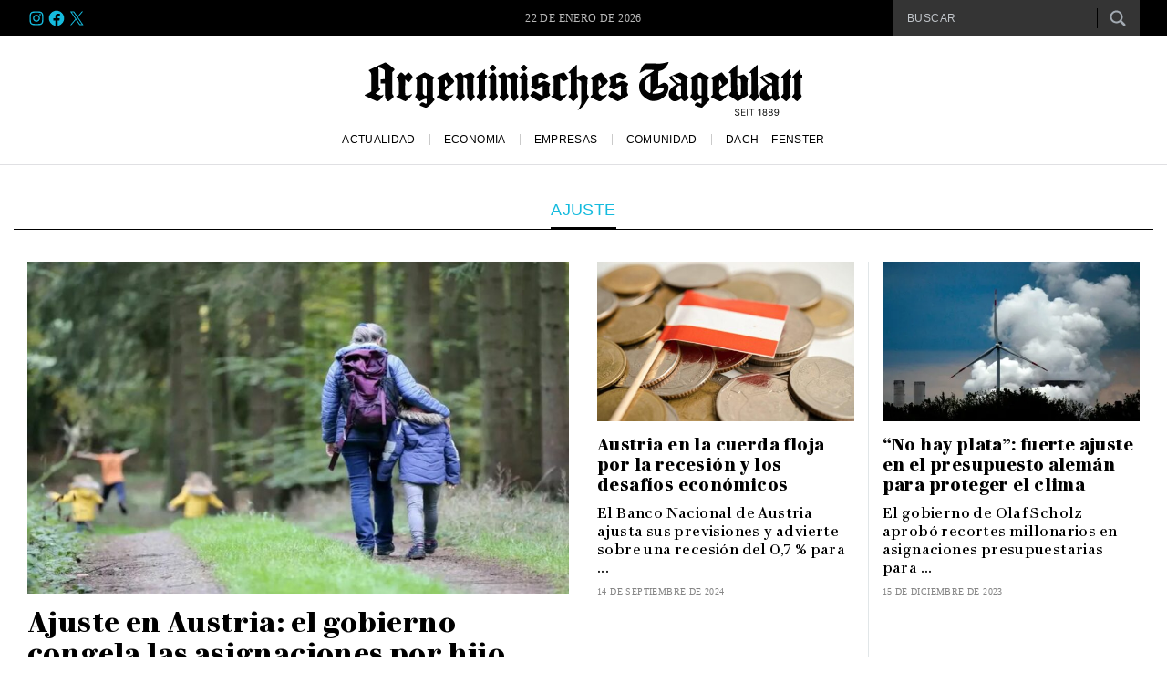

--- FILE ---
content_type: text/html; charset=UTF-8
request_url: https://tageblatt.com.ar/tag/ajuste/
body_size: 28857
content:
<!DOCTYPE html><html class="no-js" lang="es-AR" prefix="og: https://ogp.me/ns#"><head><script data-no-optimize="1">var litespeed_docref=sessionStorage.getItem("litespeed_docref");litespeed_docref&&(Object.defineProperty(document,"referrer",{get:function(){return litespeed_docref}}),sessionStorage.removeItem("litespeed_docref"));</script> <script type="litespeed/javascript" data-src="https://pagead2.googlesyndication.com/pagead/js/adsbygoogle.js?client=ca-pub-4478246867674884"
     crossorigin="anonymous"></script> <meta name="google-site-verification" content="K8BeL3DKae5cvEkOoAAxc9RE2-FBTE2qqlXO1ZcL98I" /><meta charset="UTF-8"><link rel="preconnect" href="https://fonts.googleapis.com"><link rel="preconnect" href="https://fonts.gstatic.com" crossorigin><title>
TagAjuste | Argentinisches Tageblatt</title><meta name="viewport" content="width=device-width, initial-scale=1.0"><meta name="apple-mobile-web-app-capable" content="yes"><meta name="apple-mobile-web-app-status-bar-style" content="black"><link rel="pingback" href="https://tageblatt.com.ar/xmlrpc.php" />
<!--[if lt IE 9]> <script src="http://html5shim.googlecode.com/svn/trunk/html5.js"></script> <![endif]--><meta name="robots" content="follow, noindex"/><meta property="og:locale" content="es_ES" /><meta property="og:type" content="article" /><meta property="og:title" content="Ajuste - Argentinisches Tageblatt" /><meta property="og:url" content="https://tageblatt.com.ar/tag/ajuste/" /><meta property="og:site_name" content="Argentinisches Tageblatt" /><meta property="article:publisher" content="https://www.facebook.com/argentinischestageblatt/" /><meta property="fb:admins" content="2236608553290346" /><meta property="og:image" content="https://tageblatt.com.ar/wp-content/uploads/2023/08/Copia-de-tageblatt-avatar-fb-2.png" /><meta property="og:image:secure_url" content="https://tageblatt.com.ar/wp-content/uploads/2023/08/Copia-de-tageblatt-avatar-fb-2.png" /><meta property="og:image:width" content="1200" /><meta property="og:image:height" content="630" /><meta property="og:image:type" content="image/png" /><meta name="twitter:card" content="summary_large_image" /><meta name="twitter:title" content="Ajuste - Argentinisches Tageblatt" /><meta name="twitter:site" content="@@ATdeBuenosAires" /><meta name="twitter:image" content="https://tageblatt.com.ar/wp-content/uploads/2023/08/Copia-de-tageblatt-avatar-fb-2.png" /><meta name="twitter:label1" content="Entradas" /><meta name="twitter:data1" content="3" /> <script type="application/ld+json" class="rank-math-schema">{"@context":"https://schema.org","@graph":[{"@type":"Place","@id":"https://tageblatt.com.ar/#place","address":{"@type":"PostalAddress","streetAddress":"Fotheringham 445","addressLocality":"Neuqu\u00e9n","addressRegion":"Neuqu\u00e9n","postalCode":"8300","addressCountry":"Argentina"}},{"@type":"NewsMediaOrganization","@id":"https://tageblatt.com.ar/#organization","name":"Argentinisches Tageblatt","url":"https://tageblatt.com.ar","sameAs":["https://www.facebook.com/argentinischestageblatt/","https://twitter.com/@ATdeBuenosAires"],"email":"redaccion@tageblatt.com.ar","address":{"@type":"PostalAddress","streetAddress":"Fotheringham 445","addressLocality":"Neuqu\u00e9n","addressRegion":"Neuqu\u00e9n","postalCode":"8300","addressCountry":"Argentina"},"contactPoint":[{"@type":"ContactPoint","telephone":"0-800-33333-123","contactType":"customer support"}],"location":{"@id":"https://tageblatt.com.ar/#place"}},{"@type":"WebSite","@id":"https://tageblatt.com.ar/#website","url":"https://tageblatt.com.ar","name":"Argentinisches Tageblatt","publisher":{"@id":"https://tageblatt.com.ar/#organization"},"inLanguage":"es-AR"},{"@type":"CollectionPage","@id":"https://tageblatt.com.ar/tag/ajuste/#webpage","url":"https://tageblatt.com.ar/tag/ajuste/","name":"Ajuste - Argentinisches Tageblatt","isPartOf":{"@id":"https://tageblatt.com.ar/#website"},"inLanguage":"es-AR"}]}</script> <link rel='dns-prefetch' href='//ajax.googleapis.com' /><link rel='dns-prefetch' href='//www.googletagmanager.com' /><link rel="alternate" type="application/rss+xml" title="Argentinisches Tageblatt &raquo; Feed" href="https://tageblatt.com.ar/feed/" /><link rel="alternate" type="application/rss+xml" title="Argentinisches Tageblatt &raquo; RSS de los comentarios" href="https://tageblatt.com.ar/comments/feed/" /><link rel="alternate" type="application/rss+xml" title="Argentinisches Tageblatt &raquo; Ajuste RSS de la etiqueta" href="https://tageblatt.com.ar/tag/ajuste/feed/" />
<script id="tageb-ready" type="litespeed/javascript">window.advanced_ads_ready=function(e,a){a=a||"complete";var d=function(e){return"interactive"===a?"loading"!==e:"complete"===e};d(document.readyState)?e():document.addEventListener("readystatechange",(function(a){d(a.target.readyState)&&e()}),{once:"interactive"===a})},window.advanced_ads_ready_queue=window.advanced_ads_ready_queue||[]</script> <style id='wp-img-auto-sizes-contain-inline-css' type='text/css'>img:is([sizes=auto i],[sizes^="auto," i]){contain-intrinsic-size:3000px 1500px}
/*# sourceURL=wp-img-auto-sizes-contain-inline-css */</style><link data-optimized="2" rel="stylesheet" href="https://tageblatt.com.ar/wp-content/litespeed/css/8c9956474792572e6c5c5901fb6a2c30.css?ver=40bbb" /><style id='wp-block-social-links-inline-css' type='text/css'>.wp-block-social-links{background:none;box-sizing:border-box;margin-left:0;padding-left:0;padding-right:0;text-indent:0}.wp-block-social-links .wp-social-link a,.wp-block-social-links .wp-social-link a:hover{border-bottom:0;box-shadow:none;text-decoration:none}.wp-block-social-links .wp-social-link svg{height:1em;width:1em}.wp-block-social-links .wp-social-link span:not(.screen-reader-text){font-size:.65em;margin-left:.5em;margin-right:.5em}.wp-block-social-links.has-small-icon-size{font-size:16px}.wp-block-social-links,.wp-block-social-links.has-normal-icon-size{font-size:24px}.wp-block-social-links.has-large-icon-size{font-size:36px}.wp-block-social-links.has-huge-icon-size{font-size:48px}.wp-block-social-links.aligncenter{display:flex;justify-content:center}.wp-block-social-links.alignright{justify-content:flex-end}.wp-block-social-link{border-radius:9999px;display:block}@media not (prefers-reduced-motion){.wp-block-social-link{transition:transform .1s ease}}.wp-block-social-link{height:auto}.wp-block-social-link a{align-items:center;display:flex;line-height:0}.wp-block-social-link:hover{transform:scale(1.1)}.wp-block-social-links .wp-block-social-link.wp-social-link{display:inline-block;margin:0;padding:0}.wp-block-social-links .wp-block-social-link.wp-social-link .wp-block-social-link-anchor,.wp-block-social-links .wp-block-social-link.wp-social-link .wp-block-social-link-anchor svg,.wp-block-social-links .wp-block-social-link.wp-social-link .wp-block-social-link-anchor:active,.wp-block-social-links .wp-block-social-link.wp-social-link .wp-block-social-link-anchor:hover,.wp-block-social-links .wp-block-social-link.wp-social-link .wp-block-social-link-anchor:visited{color:currentColor;fill:currentColor}:where(.wp-block-social-links:not(.is-style-logos-only)) .wp-social-link{background-color:#f0f0f0;color:#444}:where(.wp-block-social-links:not(.is-style-logos-only)) .wp-social-link-amazon{background-color:#f90;color:#fff}:where(.wp-block-social-links:not(.is-style-logos-only)) .wp-social-link-bandcamp{background-color:#1ea0c3;color:#fff}:where(.wp-block-social-links:not(.is-style-logos-only)) .wp-social-link-behance{background-color:#0757fe;color:#fff}:where(.wp-block-social-links:not(.is-style-logos-only)) .wp-social-link-bluesky{background-color:#0a7aff;color:#fff}:where(.wp-block-social-links:not(.is-style-logos-only)) .wp-social-link-codepen{background-color:#1e1f26;color:#fff}:where(.wp-block-social-links:not(.is-style-logos-only)) .wp-social-link-deviantart{background-color:#02e49b;color:#fff}:where(.wp-block-social-links:not(.is-style-logos-only)) .wp-social-link-discord{background-color:#5865f2;color:#fff}:where(.wp-block-social-links:not(.is-style-logos-only)) .wp-social-link-dribbble{background-color:#e94c89;color:#fff}:where(.wp-block-social-links:not(.is-style-logos-only)) .wp-social-link-dropbox{background-color:#4280ff;color:#fff}:where(.wp-block-social-links:not(.is-style-logos-only)) .wp-social-link-etsy{background-color:#f45800;color:#fff}:where(.wp-block-social-links:not(.is-style-logos-only)) .wp-social-link-facebook{background-color:#0866ff;color:#fff}:where(.wp-block-social-links:not(.is-style-logos-only)) .wp-social-link-fivehundredpx{background-color:#000;color:#fff}:where(.wp-block-social-links:not(.is-style-logos-only)) .wp-social-link-flickr{background-color:#0461dd;color:#fff}:where(.wp-block-social-links:not(.is-style-logos-only)) .wp-social-link-foursquare{background-color:#e65678;color:#fff}:where(.wp-block-social-links:not(.is-style-logos-only)) .wp-social-link-github{background-color:#24292d;color:#fff}:where(.wp-block-social-links:not(.is-style-logos-only)) .wp-social-link-goodreads{background-color:#eceadd;color:#382110}:where(.wp-block-social-links:not(.is-style-logos-only)) .wp-social-link-google{background-color:#ea4434;color:#fff}:where(.wp-block-social-links:not(.is-style-logos-only)) .wp-social-link-gravatar{background-color:#1d4fc4;color:#fff}:where(.wp-block-social-links:not(.is-style-logos-only)) .wp-social-link-instagram{background-color:#f00075;color:#fff}:where(.wp-block-social-links:not(.is-style-logos-only)) .wp-social-link-lastfm{background-color:#e21b24;color:#fff}:where(.wp-block-social-links:not(.is-style-logos-only)) .wp-social-link-linkedin{background-color:#0d66c2;color:#fff}:where(.wp-block-social-links:not(.is-style-logos-only)) .wp-social-link-mastodon{background-color:#3288d4;color:#fff}:where(.wp-block-social-links:not(.is-style-logos-only)) .wp-social-link-medium{background-color:#000;color:#fff}:where(.wp-block-social-links:not(.is-style-logos-only)) .wp-social-link-meetup{background-color:#f6405f;color:#fff}:where(.wp-block-social-links:not(.is-style-logos-only)) .wp-social-link-patreon{background-color:#000;color:#fff}:where(.wp-block-social-links:not(.is-style-logos-only)) .wp-social-link-pinterest{background-color:#e60122;color:#fff}:where(.wp-block-social-links:not(.is-style-logos-only)) .wp-social-link-pocket{background-color:#ef4155;color:#fff}:where(.wp-block-social-links:not(.is-style-logos-only)) .wp-social-link-reddit{background-color:#ff4500;color:#fff}:where(.wp-block-social-links:not(.is-style-logos-only)) .wp-social-link-skype{background-color:#0478d7;color:#fff}:where(.wp-block-social-links:not(.is-style-logos-only)) .wp-social-link-snapchat{background-color:#fefc00;color:#fff;stroke:#000}:where(.wp-block-social-links:not(.is-style-logos-only)) .wp-social-link-soundcloud{background-color:#ff5600;color:#fff}:where(.wp-block-social-links:not(.is-style-logos-only)) .wp-social-link-spotify{background-color:#1bd760;color:#fff}:where(.wp-block-social-links:not(.is-style-logos-only)) .wp-social-link-telegram{background-color:#2aabee;color:#fff}:where(.wp-block-social-links:not(.is-style-logos-only)) .wp-social-link-threads{background-color:#000;color:#fff}:where(.wp-block-social-links:not(.is-style-logos-only)) .wp-social-link-tiktok{background-color:#000;color:#fff}:where(.wp-block-social-links:not(.is-style-logos-only)) .wp-social-link-tumblr{background-color:#011835;color:#fff}:where(.wp-block-social-links:not(.is-style-logos-only)) .wp-social-link-twitch{background-color:#6440a4;color:#fff}:where(.wp-block-social-links:not(.is-style-logos-only)) .wp-social-link-twitter{background-color:#1da1f2;color:#fff}:where(.wp-block-social-links:not(.is-style-logos-only)) .wp-social-link-vimeo{background-color:#1eb7ea;color:#fff}:where(.wp-block-social-links:not(.is-style-logos-only)) .wp-social-link-vk{background-color:#4680c2;color:#fff}:where(.wp-block-social-links:not(.is-style-logos-only)) .wp-social-link-wordpress{background-color:#3499cd;color:#fff}:where(.wp-block-social-links:not(.is-style-logos-only)) .wp-social-link-whatsapp{background-color:#25d366;color:#fff}:where(.wp-block-social-links:not(.is-style-logos-only)) .wp-social-link-x{background-color:#000;color:#fff}:where(.wp-block-social-links:not(.is-style-logos-only)) .wp-social-link-yelp{background-color:#d32422;color:#fff}:where(.wp-block-social-links:not(.is-style-logos-only)) .wp-social-link-youtube{background-color:red;color:#fff}:where(.wp-block-social-links.is-style-logos-only) .wp-social-link{background:none}:where(.wp-block-social-links.is-style-logos-only) .wp-social-link svg{height:1.25em;width:1.25em}:where(.wp-block-social-links.is-style-logos-only) .wp-social-link-amazon{color:#f90}:where(.wp-block-social-links.is-style-logos-only) .wp-social-link-bandcamp{color:#1ea0c3}:where(.wp-block-social-links.is-style-logos-only) .wp-social-link-behance{color:#0757fe}:where(.wp-block-social-links.is-style-logos-only) .wp-social-link-bluesky{color:#0a7aff}:where(.wp-block-social-links.is-style-logos-only) .wp-social-link-codepen{color:#1e1f26}:where(.wp-block-social-links.is-style-logos-only) .wp-social-link-deviantart{color:#02e49b}:where(.wp-block-social-links.is-style-logos-only) .wp-social-link-discord{color:#5865f2}:where(.wp-block-social-links.is-style-logos-only) .wp-social-link-dribbble{color:#e94c89}:where(.wp-block-social-links.is-style-logos-only) .wp-social-link-dropbox{color:#4280ff}:where(.wp-block-social-links.is-style-logos-only) .wp-social-link-etsy{color:#f45800}:where(.wp-block-social-links.is-style-logos-only) .wp-social-link-facebook{color:#0866ff}:where(.wp-block-social-links.is-style-logos-only) .wp-social-link-fivehundredpx{color:#000}:where(.wp-block-social-links.is-style-logos-only) .wp-social-link-flickr{color:#0461dd}:where(.wp-block-social-links.is-style-logos-only) .wp-social-link-foursquare{color:#e65678}:where(.wp-block-social-links.is-style-logos-only) .wp-social-link-github{color:#24292d}:where(.wp-block-social-links.is-style-logos-only) .wp-social-link-goodreads{color:#382110}:where(.wp-block-social-links.is-style-logos-only) .wp-social-link-google{color:#ea4434}:where(.wp-block-social-links.is-style-logos-only) .wp-social-link-gravatar{color:#1d4fc4}:where(.wp-block-social-links.is-style-logos-only) .wp-social-link-instagram{color:#f00075}:where(.wp-block-social-links.is-style-logos-only) .wp-social-link-lastfm{color:#e21b24}:where(.wp-block-social-links.is-style-logos-only) .wp-social-link-linkedin{color:#0d66c2}:where(.wp-block-social-links.is-style-logos-only) .wp-social-link-mastodon{color:#3288d4}:where(.wp-block-social-links.is-style-logos-only) .wp-social-link-medium{color:#000}:where(.wp-block-social-links.is-style-logos-only) .wp-social-link-meetup{color:#f6405f}:where(.wp-block-social-links.is-style-logos-only) .wp-social-link-patreon{color:#000}:where(.wp-block-social-links.is-style-logos-only) .wp-social-link-pinterest{color:#e60122}:where(.wp-block-social-links.is-style-logos-only) .wp-social-link-pocket{color:#ef4155}:where(.wp-block-social-links.is-style-logos-only) .wp-social-link-reddit{color:#ff4500}:where(.wp-block-social-links.is-style-logos-only) .wp-social-link-skype{color:#0478d7}:where(.wp-block-social-links.is-style-logos-only) .wp-social-link-snapchat{color:#fff;stroke:#000}:where(.wp-block-social-links.is-style-logos-only) .wp-social-link-soundcloud{color:#ff5600}:where(.wp-block-social-links.is-style-logos-only) .wp-social-link-spotify{color:#1bd760}:where(.wp-block-social-links.is-style-logos-only) .wp-social-link-telegram{color:#2aabee}:where(.wp-block-social-links.is-style-logos-only) .wp-social-link-threads{color:#000}:where(.wp-block-social-links.is-style-logos-only) .wp-social-link-tiktok{color:#000}:where(.wp-block-social-links.is-style-logos-only) .wp-social-link-tumblr{color:#011835}:where(.wp-block-social-links.is-style-logos-only) .wp-social-link-twitch{color:#6440a4}:where(.wp-block-social-links.is-style-logos-only) .wp-social-link-twitter{color:#1da1f2}:where(.wp-block-social-links.is-style-logos-only) .wp-social-link-vimeo{color:#1eb7ea}:where(.wp-block-social-links.is-style-logos-only) .wp-social-link-vk{color:#4680c2}:where(.wp-block-social-links.is-style-logos-only) .wp-social-link-whatsapp{color:#25d366}:where(.wp-block-social-links.is-style-logos-only) .wp-social-link-wordpress{color:#3499cd}:where(.wp-block-social-links.is-style-logos-only) .wp-social-link-x{color:#000}:where(.wp-block-social-links.is-style-logos-only) .wp-social-link-yelp{color:#d32422}:where(.wp-block-social-links.is-style-logos-only) .wp-social-link-youtube{color:red}.wp-block-social-links.is-style-pill-shape .wp-social-link{width:auto}:root :where(.wp-block-social-links .wp-social-link a){padding:.25em}:root :where(.wp-block-social-links.is-style-logos-only .wp-social-link a){padding:0}:root :where(.wp-block-social-links.is-style-pill-shape .wp-social-link a){padding-left:.6666666667em;padding-right:.6666666667em}.wp-block-social-links:not(.has-icon-color):not(.has-icon-background-color) .wp-social-link-snapchat .wp-block-social-link-label{color:#000}
/*# sourceURL=https://tageblatt.com.ar/wp-includes/blocks/social-links/style.min.css */</style><style id='global-styles-inline-css' type='text/css'>:root{--wp--preset--aspect-ratio--square: 1;--wp--preset--aspect-ratio--4-3: 4/3;--wp--preset--aspect-ratio--3-4: 3/4;--wp--preset--aspect-ratio--3-2: 3/2;--wp--preset--aspect-ratio--2-3: 2/3;--wp--preset--aspect-ratio--16-9: 16/9;--wp--preset--aspect-ratio--9-16: 9/16;--wp--preset--color--black: #000000;--wp--preset--color--cyan-bluish-gray: #abb8c3;--wp--preset--color--white: #ffffff;--wp--preset--color--pale-pink: #f78da7;--wp--preset--color--vivid-red: #cf2e2e;--wp--preset--color--luminous-vivid-orange: #ff6900;--wp--preset--color--luminous-vivid-amber: #fcb900;--wp--preset--color--light-green-cyan: #7bdcb5;--wp--preset--color--vivid-green-cyan: #00d084;--wp--preset--color--pale-cyan-blue: #8ed1fc;--wp--preset--color--vivid-cyan-blue: #0693e3;--wp--preset--color--vivid-purple: #9b51e0;--wp--preset--gradient--vivid-cyan-blue-to-vivid-purple: linear-gradient(135deg,rgb(6,147,227) 0%,rgb(155,81,224) 100%);--wp--preset--gradient--light-green-cyan-to-vivid-green-cyan: linear-gradient(135deg,rgb(122,220,180) 0%,rgb(0,208,130) 100%);--wp--preset--gradient--luminous-vivid-amber-to-luminous-vivid-orange: linear-gradient(135deg,rgb(252,185,0) 0%,rgb(255,105,0) 100%);--wp--preset--gradient--luminous-vivid-orange-to-vivid-red: linear-gradient(135deg,rgb(255,105,0) 0%,rgb(207,46,46) 100%);--wp--preset--gradient--very-light-gray-to-cyan-bluish-gray: linear-gradient(135deg,rgb(238,238,238) 0%,rgb(169,184,195) 100%);--wp--preset--gradient--cool-to-warm-spectrum: linear-gradient(135deg,rgb(74,234,220) 0%,rgb(151,120,209) 20%,rgb(207,42,186) 40%,rgb(238,44,130) 60%,rgb(251,105,98) 80%,rgb(254,248,76) 100%);--wp--preset--gradient--blush-light-purple: linear-gradient(135deg,rgb(255,206,236) 0%,rgb(152,150,240) 100%);--wp--preset--gradient--blush-bordeaux: linear-gradient(135deg,rgb(254,205,165) 0%,rgb(254,45,45) 50%,rgb(107,0,62) 100%);--wp--preset--gradient--luminous-dusk: linear-gradient(135deg,rgb(255,203,112) 0%,rgb(199,81,192) 50%,rgb(65,88,208) 100%);--wp--preset--gradient--pale-ocean: linear-gradient(135deg,rgb(255,245,203) 0%,rgb(182,227,212) 50%,rgb(51,167,181) 100%);--wp--preset--gradient--electric-grass: linear-gradient(135deg,rgb(202,248,128) 0%,rgb(113,206,126) 100%);--wp--preset--gradient--midnight: linear-gradient(135deg,rgb(2,3,129) 0%,rgb(40,116,252) 100%);--wp--preset--font-size--small: 13px;--wp--preset--font-size--medium: 20px;--wp--preset--font-size--large: 36px;--wp--preset--font-size--x-large: 42px;--wp--preset--spacing--20: 0.44rem;--wp--preset--spacing--30: 0.67rem;--wp--preset--spacing--40: 1rem;--wp--preset--spacing--50: 1.5rem;--wp--preset--spacing--60: 2.25rem;--wp--preset--spacing--70: 3.38rem;--wp--preset--spacing--80: 5.06rem;--wp--preset--shadow--natural: 6px 6px 9px rgba(0, 0, 0, 0.2);--wp--preset--shadow--deep: 12px 12px 50px rgba(0, 0, 0, 0.4);--wp--preset--shadow--sharp: 6px 6px 0px rgba(0, 0, 0, 0.2);--wp--preset--shadow--outlined: 6px 6px 0px -3px rgb(255, 255, 255), 6px 6px rgb(0, 0, 0);--wp--preset--shadow--crisp: 6px 6px 0px rgb(0, 0, 0);}:where(.is-layout-flex){gap: 0.5em;}:where(.is-layout-grid){gap: 0.5em;}body .is-layout-flex{display: flex;}.is-layout-flex{flex-wrap: wrap;align-items: center;}.is-layout-flex > :is(*, div){margin: 0;}body .is-layout-grid{display: grid;}.is-layout-grid > :is(*, div){margin: 0;}:where(.wp-block-columns.is-layout-flex){gap: 2em;}:where(.wp-block-columns.is-layout-grid){gap: 2em;}:where(.wp-block-post-template.is-layout-flex){gap: 1.25em;}:where(.wp-block-post-template.is-layout-grid){gap: 1.25em;}.has-black-color{color: var(--wp--preset--color--black) !important;}.has-cyan-bluish-gray-color{color: var(--wp--preset--color--cyan-bluish-gray) !important;}.has-white-color{color: var(--wp--preset--color--white) !important;}.has-pale-pink-color{color: var(--wp--preset--color--pale-pink) !important;}.has-vivid-red-color{color: var(--wp--preset--color--vivid-red) !important;}.has-luminous-vivid-orange-color{color: var(--wp--preset--color--luminous-vivid-orange) !important;}.has-luminous-vivid-amber-color{color: var(--wp--preset--color--luminous-vivid-amber) !important;}.has-light-green-cyan-color{color: var(--wp--preset--color--light-green-cyan) !important;}.has-vivid-green-cyan-color{color: var(--wp--preset--color--vivid-green-cyan) !important;}.has-pale-cyan-blue-color{color: var(--wp--preset--color--pale-cyan-blue) !important;}.has-vivid-cyan-blue-color{color: var(--wp--preset--color--vivid-cyan-blue) !important;}.has-vivid-purple-color{color: var(--wp--preset--color--vivid-purple) !important;}.has-black-background-color{background-color: var(--wp--preset--color--black) !important;}.has-cyan-bluish-gray-background-color{background-color: var(--wp--preset--color--cyan-bluish-gray) !important;}.has-white-background-color{background-color: var(--wp--preset--color--white) !important;}.has-pale-pink-background-color{background-color: var(--wp--preset--color--pale-pink) !important;}.has-vivid-red-background-color{background-color: var(--wp--preset--color--vivid-red) !important;}.has-luminous-vivid-orange-background-color{background-color: var(--wp--preset--color--luminous-vivid-orange) !important;}.has-luminous-vivid-amber-background-color{background-color: var(--wp--preset--color--luminous-vivid-amber) !important;}.has-light-green-cyan-background-color{background-color: var(--wp--preset--color--light-green-cyan) !important;}.has-vivid-green-cyan-background-color{background-color: var(--wp--preset--color--vivid-green-cyan) !important;}.has-pale-cyan-blue-background-color{background-color: var(--wp--preset--color--pale-cyan-blue) !important;}.has-vivid-cyan-blue-background-color{background-color: var(--wp--preset--color--vivid-cyan-blue) !important;}.has-vivid-purple-background-color{background-color: var(--wp--preset--color--vivid-purple) !important;}.has-black-border-color{border-color: var(--wp--preset--color--black) !important;}.has-cyan-bluish-gray-border-color{border-color: var(--wp--preset--color--cyan-bluish-gray) !important;}.has-white-border-color{border-color: var(--wp--preset--color--white) !important;}.has-pale-pink-border-color{border-color: var(--wp--preset--color--pale-pink) !important;}.has-vivid-red-border-color{border-color: var(--wp--preset--color--vivid-red) !important;}.has-luminous-vivid-orange-border-color{border-color: var(--wp--preset--color--luminous-vivid-orange) !important;}.has-luminous-vivid-amber-border-color{border-color: var(--wp--preset--color--luminous-vivid-amber) !important;}.has-light-green-cyan-border-color{border-color: var(--wp--preset--color--light-green-cyan) !important;}.has-vivid-green-cyan-border-color{border-color: var(--wp--preset--color--vivid-green-cyan) !important;}.has-pale-cyan-blue-border-color{border-color: var(--wp--preset--color--pale-cyan-blue) !important;}.has-vivid-cyan-blue-border-color{border-color: var(--wp--preset--color--vivid-cyan-blue) !important;}.has-vivid-purple-border-color{border-color: var(--wp--preset--color--vivid-purple) !important;}.has-vivid-cyan-blue-to-vivid-purple-gradient-background{background: var(--wp--preset--gradient--vivid-cyan-blue-to-vivid-purple) !important;}.has-light-green-cyan-to-vivid-green-cyan-gradient-background{background: var(--wp--preset--gradient--light-green-cyan-to-vivid-green-cyan) !important;}.has-luminous-vivid-amber-to-luminous-vivid-orange-gradient-background{background: var(--wp--preset--gradient--luminous-vivid-amber-to-luminous-vivid-orange) !important;}.has-luminous-vivid-orange-to-vivid-red-gradient-background{background: var(--wp--preset--gradient--luminous-vivid-orange-to-vivid-red) !important;}.has-very-light-gray-to-cyan-bluish-gray-gradient-background{background: var(--wp--preset--gradient--very-light-gray-to-cyan-bluish-gray) !important;}.has-cool-to-warm-spectrum-gradient-background{background: var(--wp--preset--gradient--cool-to-warm-spectrum) !important;}.has-blush-light-purple-gradient-background{background: var(--wp--preset--gradient--blush-light-purple) !important;}.has-blush-bordeaux-gradient-background{background: var(--wp--preset--gradient--blush-bordeaux) !important;}.has-luminous-dusk-gradient-background{background: var(--wp--preset--gradient--luminous-dusk) !important;}.has-pale-ocean-gradient-background{background: var(--wp--preset--gradient--pale-ocean) !important;}.has-electric-grass-gradient-background{background: var(--wp--preset--gradient--electric-grass) !important;}.has-midnight-gradient-background{background: var(--wp--preset--gradient--midnight) !important;}.has-small-font-size{font-size: var(--wp--preset--font-size--small) !important;}.has-medium-font-size{font-size: var(--wp--preset--font-size--medium) !important;}.has-large-font-size{font-size: var(--wp--preset--font-size--large) !important;}.has-x-large-font-size{font-size: var(--wp--preset--font-size--x-large) !important;}
/*# sourceURL=global-styles-inline-css */</style><style id='classic-theme-styles-inline-css' type='text/css'>/*! This file is auto-generated */
.wp-block-button__link{color:#fff;background-color:#32373c;border-radius:9999px;box-shadow:none;text-decoration:none;padding:calc(.667em + 2px) calc(1.333em + 2px);font-size:1.125em}.wp-block-file__button{background:#32373c;color:#fff;text-decoration:none}
/*# sourceURL=/wp-includes/css/classic-themes.min.css */</style> <script type="litespeed/javascript" data-src="//ajax.googleapis.com/ajax/libs/jquery/1.8.3/jquery.min.js?ver=1.7.1" id="jquery-js"></script> <link rel="https://api.w.org/" href="https://tageblatt.com.ar/wp-json/" /><link rel="alternate" title="JSON" type="application/json" href="https://tageblatt.com.ar/wp-json/wp/v2/tags/994" /><link rel="EditURI" type="application/rsd+xml" title="RSD" href="https://tageblatt.com.ar/xmlrpc.php?rsd" /><meta name="generator" content="Site Kit by Google 1.167.0" />
<!--[if (gte IE 6)&(lte IE 9)]> <script  type="text/javascript" src="https://tageblatt.com.ar/wp-content/themes/theme-tageblatt/js/jquery.placeholder.js"></script> <script type="text/javascript">jQuery('document').ready(function($){
				$('input, textarea').placeholder();
			});</script> <![endif]--><meta name="onesignal" content="wordpress-plugin"/> <script type="litespeed/javascript">window.OneSignalDeferred=window.OneSignalDeferred||[];OneSignalDeferred.push(function(OneSignal){var oneSignal_options={};window._oneSignalInitOptions=oneSignal_options;oneSignal_options.serviceWorkerParam={scope:'/wp-content/plugins/onesignal-free-web-push-notifications/sdk_files/push/onesignal/'};oneSignal_options.serviceWorkerPath='OneSignalSDKWorker.js';OneSignal.Notifications.setDefaultUrl("https://tageblatt.com.ar");oneSignal_options.wordpress=!0;oneSignal_options.appId='823d88d8-e080-4108-b219-6def3f6a8d55';oneSignal_options.allowLocalhostAsSecureOrigin=!0;oneSignal_options.welcomeNotification={};oneSignal_options.welcomeNotification.title="Argentinisches Tageblatt";oneSignal_options.welcomeNotification.message="Gracias por suscribirte!";oneSignal_options.welcomeNotification.url="https://tageblatt.com.ar/";oneSignal_options.path="https://tageblatt.com.ar/wp-content/plugins/onesignal-free-web-push-notifications/sdk_files/";oneSignal_options.safari_web_id="web.onesignal.auto.20cc36d3-e742-47b9-8fc8-37c27a32926f";oneSignal_options.persistNotification=!1;oneSignal_options.promptOptions={};oneSignal_options.promptOptions.actionMessage="Nos gustaría mantenerte informado con las últimas noticias";oneSignal_options.promptOptions.acceptButtonText="SUSCRIBIRME";oneSignal_options.promptOptions.cancelButtonText="NO, GRACIAS";oneSignal_options.promptOptions.siteName="https://tageblatt.com.ar/";oneSignal_options.notifyButton={};oneSignal_options.notifyButton.enable=!0;oneSignal_options.notifyButton.position='bottom-right';oneSignal_options.notifyButton.theme='default';oneSignal_options.notifyButton.size='medium';oneSignal_options.notifyButton.displayPredicate=function(){return!OneSignal.User.PushSubscription.optedIn};oneSignal_options.notifyButton.showCredit=!0;OneSignal.init(window._oneSignalInitOptions);OneSignal.Slidedown.promptPush()});function documentInitOneSignal(){var oneSignal_elements=document.getElementsByClassName("OneSignal-prompt");var oneSignalLinkClickHandler=function(event){OneSignal.Notifications.requestPermission();event.preventDefault()};for(var i=0;i<oneSignal_elements.length;i++)
oneSignal_elements[i].addEventListener('click',oneSignalLinkClickHandler,!1);}
if(document.readyState==='complete'){documentInitOneSignal()}else{window.addEventListener("load",function(event){documentInitOneSignal()})}</script> <link rel="icon" href="https://tageblatt.com.ar/wp-content/uploads/2023/08/cropped-tageblatt-favicom-32x32.png" sizes="32x32" /><link rel="icon" href="https://tageblatt.com.ar/wp-content/uploads/2023/08/cropped-tageblatt-favicom-192x192.png" sizes="192x192" /><link rel="apple-touch-icon" href="https://tageblatt.com.ar/wp-content/uploads/2023/08/cropped-tageblatt-favicom-180x180.png" /><meta name="msapplication-TileImage" content="https://tageblatt.com.ar/wp-content/uploads/2023/08/cropped-tageblatt-favicom-270x270.png" />
 <script type="litespeed/javascript" data-src="https://www.googletagmanager.com/gtag/js?id=G-X848NMKS2C"></script> <script type="litespeed/javascript">window.dataLayer=window.dataLayer||[];function gtag(){dataLayer.push(arguments)}
gtag('js',new Date());gtag('config','G-X848NMKS2C')</script> </head><body id ="blog" class="archive tag tag-ajuste tag-994 wp-theme-theme-tageblatt main cat-4-id aa-prefix-tageb-"><div id="fb-root"></div><div class="wrapper"><header class="main-header"><div id="header"><div class="hamburguesa" tabindex="1" role="button" on="tap:hamburger.toggleClass(class='close'),nav-menu.toggleClass(class='now-active')"><div class="button_container" id="toggle">
<span class="top"></span>
<span class="middle"></span>
<span class="bottom"></span></div></div><div class="logo-responsive"><h2 id="logo">
<a href="https://tageblatt.com.ar">
<svg focusable="false" aria-hidden="true" xmlns=http://www.w3.org/2000/svg viewBox="0 0 480 59">
<path d="M21.786,0.798c1.192-0.543,1.664-0.342,4.822,2.05c5.361,4.062,6.193,4.784,6.193,5.377c0,0.149-0.545,0.82-1.224,1.505
l-1.224,1.236v12.08v12.081l0.729,1.102c1.276,1.929,1.132,2.164-3.715,6.048c-1.713,1.373-2.648,0.977-4.051-1.716l-0.918-1.762
l-0.074-7.649L22.251,23.5h-2.436H17.38v-2.167v-2.167l0.918-0.159c0.511-0.089,1.542-0.159,2.325-0.159h1.408v-4.859
c0-4.773-0.01-4.868-0.563-5.388c-1.015-0.953-4.333-2.482-5.386-2.482h-0.979l0.146,10.82l0.147,10.819l0.869,0.795
c0.49,0.448,0.869,1.01,0.869,1.286c0,0.335-0.82,1.125-2.607,2.509l-2.607,2.019l0.686,0.542c0.935,0.738,3.403,1.621,4.896,1.75
c1.004,0.087,1.387-0.005,2.13-0.513c0.955-0.652,1.021-0.64,0.932,0.179c-0.123,1.118-2.914,4.497-4.774,5.777
c-1.793,1.235-1.861,1.226-6.536-0.928C0.22,37.015,0,36.903,0,36.473c0-0.292,0.832-0.8,2.791-1.701
c1.542-0.71,3.185-1.608,3.672-2.007l0.881-0.722v-9.351c0-10.55,0.022-10.405-1.959-12.338C4.798,9.78,4.387,9.186,4.455,9.008
c0.067-0.175,2.864-1.573,6.217-3.108c3.354-1.535,7.086-3.248,8.299-3.806C20.195,1.528,21.446,0.953,21.786,0.798L21.786,0.798z
M138.523,4.327c-1.175,1.12-1.444,1.522-1.444,2.16c0,0.632,0.282,1.051,1.457,2.167c0.809,0.767,1.664,1.383,1.922,1.383
c1.125,0,3.721-2.543,3.721-3.647c0-0.328-0.536-1.102-1.376-1.982C140.957,2.47,140.482,2.461,138.523,4.327L138.523,4.327z
M172.661,4.479c-0.997,1.004-1.556,1.765-1.556,2.118c0,0.345,0.538,1.089,1.443,1.995c1.909,1.91,2.299,1.913,4.187,0.037
c2.031-2.021,2.041-2.21,0.203-4.125C174.966,2.448,174.681,2.446,172.661,4.479L172.661,4.479z M230.465,4.59
c-0.936,0.902-2.974,2.852-4.491,4.295c-2.301,2.19-2.728,2.705-2.485,2.999c0.162,0.196,0.711,0.355,1.225,0.355
c0.611,0,0.98,0.134,1.077,0.392c0.08,0.215,0.146,5.275,0.146,11.223v10.832l-1.224,1.518c-0.671,0.833-1.225,1.672-1.225,1.861
c0,0.369,4.382,4.521,5.141,4.873c0.612,0.283,0.975-0.002,3.391-2.67c1.219-1.346,1.995-2.412,1.995-2.742
c0-0.298-0.273-1.052-0.612-1.689l-0.611-1.15v-7.931v-7.931l0.538,0.146c1.713,0.467,2.698,0.977,3.364,1.738l0.748,0.857v11.921
v11.921l-1.114,2.57c-0.614,1.42-1.417,2.954-1.792,3.427c-1.144,1.444-1.145,1.547-0.006,0.97c1.563-0.794,4.913-3.687,6.197-5.351
c1.137-1.473,3.11-4.627,4.564-7.294c0.601-1.102,0.771-1.637,0.596-1.873c-0.136-0.182-0.607-0.808-1.053-1.395l-0.808-1.065
l0.074-7.968c0.072-7.931,0.075-7.971,0.647-8.739c0.365-0.49,0.522-0.945,0.429-1.249c-0.081-0.264-0.979-1.151-2.007-1.982
c-1.542-1.248-2.02-1.506-2.79-1.506c-1.003,0-2.815,0.58-4.896,1.565c-0.734,0.348-1.652,0.638-2.02,0.638h-0.673V9.547
c0-5.116-0.069-6.609-0.307-6.609C232.314,2.938,231.42,3.669,230.465,4.59L230.465,4.59z M128.695,10.464
c-1.493,1.453-3.526,3.41-4.54,4.37c-1.077,1.02-1.765,1.854-1.664,2.019c0.094,0.156,0.648,0.282,1.235,0.282
c0.734,0,1.11,0.122,1.212,0.392c0.081,0.216,0.146,4.186,0.146,8.837v8.445l-1.095,1.248c-1.695,1.934-1.695,1.934,1.021,4.508
c1.322,1.252,2.613,2.344,2.876,2.432c0.38,0.126,0.996-0.379,2.999-2.46c1.39-1.444,2.521-2.778,2.521-2.974
c0-0.194-0.305-0.82-0.674-1.383l-0.673-1.028v-8.825v-8.825l0.796-0.073l0.795-0.074v-1.701v-1.702h-0.856h-0.856v-3.06
c0-2.081-0.086-3.06-0.27-3.06C131.521,7.833,130.189,9.012,128.695,10.464L128.695,10.464z M38.758,12.166
c-1.861,1.983-3.999,4.508-3.999,4.725c0,0.134,0.419,0.71,0.927,1.273c1.875,2.08,1.766,1.469,1.766,9.816v7.563l-0.686,0.649
c-0.374,0.354-1.053,0.844-1.493,1.077c-0.441,0.233-0.764,0.557-0.71,0.709c0.054,0.155,2.24,1.377,4.859,2.718
c4.063,2.078,4.869,2.409,5.496,2.255c1.493-0.366,7.776-7.22,7.172-7.824c-0.067-0.068-0.979,0.273-2.032,0.758
c-1.689,0.78-2.088,0.87-3.464,0.784c-0.93-0.059-1.702-0.246-1.921-0.465c-0.314-0.314-0.358-1.579-0.306-8.8l0.062-8.433
l1.64,1.53c0.906,0.845,1.838,1.53,2.081,1.53c0.564,0,1.279-0.759,3.09-3.28c0.756-1.052,1.389-2.19,1.389-2.497
c0-0.833-3.593-4.749-4.357-4.749c-0.383,0-1.163,0.554-2.24,1.591c-0.906,0.872-1.713,1.591-1.787,1.591
c-0.074,0-0.894-0.718-1.824-1.598C40.487,11.26,39.778,11.081,38.758,12.166L38.758,12.166z M60.707,14.087
c2.864-1.633,4.79-2.584,5.239-2.587c0.734-0.005,9.893,4.679,10.253,5.243c0.278,0.436,0.235,0.539-0.695,1.64l-0.869,1.028
l0.074,9.485l0.073,9.485l0.918,1.322c0.51,0.734,0.917,1.529,0.917,1.787c0,0.601-6.952,7.608-8.176,8.24
c-1.154,0.597-1.518,0.54-4.822-0.759c-4.112-1.616-4.165-1.703-2.224-3.735c1.37-1.435,1.955-1.482,3.889-0.313
c1.615,0.977,2.153,1.059,2.511,0.386c0.325-0.612,0.313-4.519-0.014-4.846c-0.577-0.577-3.574,0.389-6.145,1.98
c-1.126,0.697-1.164,0.703-1.811,0.28c-1.078-0.705-4.504-4.101-4.504-4.464c0-0.176,0.412-1.114,0.918-2.093l0.918-1.774
l0.073-7.356l0.074-7.356l-1.016-1.053c-0.992-1.028-1.005-1.063-0.563-1.505C55.975,16.873,58.21,15.511,60.707,14.087
L60.707,14.087z M67.01,18.702c-0.809-0.857-1.258-1.131-2.02-1.236c-0.538-0.074-1.066-0.046-1.172,0.061
c-0.268,0.273-0.229,16.352,0.042,17.037c0.454,1.151,1.589,2.174,2.575,2.324c1.624,0.248,1.616,0.295,1.616-8.934v-8.151
L67.01,18.702L67.01,18.702z M89.444,11.848c0.272-0.19,0.784-0.343,1.15-0.343c0.563,0,1.037,0.502,3.183,3.366
c1.394,1.86,2.945,3.88,3.471,4.516c1.471,1.781,1.376,2.141-1.194,4.559c-1.199,1.128-2.971,2.643-3.941,3.37
c-3.402,2.548-4.402,3.991-4.158,5.999c0.188,1.542,0.666,2.216,2.151,3.033c1.073,0.591,1.444,0.668,2.644,0.553
c0.775-0.075,2.179-0.466,3.158-0.881c0.979-0.415,1.761-0.67,1.76-0.575c-0.006,0.786-4.575,5.579-6.583,6.906
c-1.793,1.185-2.423,1.058-7.49-1.513c-2.423-1.229-4.511-2.33-4.639-2.444c-0.143-0.128,0.208-0.616,0.918-1.273l1.151-1.065
v-8.151v-8.152l-0.979-0.93c-0.539-0.512-0.979-1.096-0.979-1.298c0-0.229,1.86-1.302,4.945-2.852
C86.728,13.31,89.176,12.036,89.444,11.848L89.444,11.848z M89.029,20.391c-0.43-0.465-0.903-0.716-0.923-0.49
c-0.014,0.156-0.014,6.927,0,7.124c0.019,0.261,1.142-0.443,2.024-1.268c0.478-0.447,0.686-0.886,0.686-1.449
C90.815,23.401,89.845,21.274,89.029,20.391L89.029,20.391z M102.81,12.269c-2.325,1.302-4.136,2.443-4.303,2.712
c-0.082,0.133,0.347,0.759,0.94,1.371c2.18,2.246,2.139,2.032,2.139,11.162v8.053l-0.734,1.31c-0.398,0.71-0.734,1.455-0.734,1.628
c0,0.539,4.347,4.618,4.822,4.526c0.686-0.133,4.958-5.103,4.964-5.774c0.003-0.318-0.387-1.126-0.852-1.762l-0.856-1.175
l0.061-8.898l0.062-8.898l0.611-0.071c0.819-0.094,1.789,0.683,2.627,2.103l0.679,1.151l0.122,9.301l0.123,9.302l0.956,1.566
c0.985,1.616,2.369,3.207,2.788,3.207c0.626,0,4.7-4.626,4.7-5.336c0-0.293-0.095-0.538-0.208-0.538c-0.114,0-0.5-0.441-0.857-0.979
l-0.648-0.979v-8.702v-8.702l0.618-0.905c0.921-1.349,0.802-1.949-0.667-3.371c-1.64-1.589-2.36-2.063-3.133-2.063
c-0.338,0-1.946,0.609-3.586,1.359c-1.64,0.749-3.358,1.418-3.831,1.493c-0.759,0.12-0.9,0.051-1.238-0.6
C106.129,11.358,105.059,11.009,102.81,12.269L102.81,12.269z M137.863,14.014c-1.444,1.384-2.598,2.57-2.57,2.644
c0.026,0.074,0.55,0.636,1.162,1.248l1.114,1.114v8.273v8.273l-0.734,1.31c-0.398,0.71-0.734,1.45-0.734,1.616
c0,0.167,0.931,1.227,2.057,2.341c2.695,2.668,2.738,2.665,5.472-0.444c2.82-3.207,2.796-3.133,1.57-4.749l-1.021-1.347v-9.632
V15.03l-0.771-1.077c-1.208-1.689-1.972-2.448-2.461-2.448C140.691,11.505,139.308,12.631,137.863,14.014L137.863,14.014z
M149.318,12.993c-3.599,2.062-3.503,1.88-1.891,3.628c0.768,0.833,1.497,1.9,1.646,2.411c0.179,0.609,0.244,3.636,0.195,8.997
l-0.073,8.078l-0.673,1.04c-0.365,0.563-0.673,1.187-0.673,1.359c0,0.429,4.259,4.577,4.699,4.577c0.584,0,5.337-5.189,5.337-5.826
c0-0.177-0.436-0.906-0.979-1.64l-0.979-1.322l0.062-8.886l0.062-8.886l0.611-0.071c0.818-0.094,1.789,0.683,2.626,2.103
l0.679,1.151l0.122,9.179l0.123,9.18l0.901,1.591c0.969,1.714,2.415,3.427,2.894,3.427c0.157,0,0.598-0.318,0.949-0.686
c2.787-2.913,3.701-4.019,3.701-4.479c0-0.289-0.377-0.955-0.857-1.518l-0.856-1.003v-8.764v-8.763l0.734-1.016
c0.407-0.563,0.734-1.168,0.734-1.358c0-0.459-2.619-3.205-3.477-3.645c-0.92-0.473-1.517-0.417-2.985,0.276
c-2.84,1.34-5.883,2.519-6.193,2.398c-0.184-0.07-0.502-0.45-0.687-0.817c-0.188-0.375-0.633-1.028-0.985-1.444
C153.127,11.136,152.354,11.254,149.318,12.993L149.318,12.993z M174.482,11.767c-0.215,0.125-1.456,1.292-2.753,2.59l-2.363,2.362
l1.09,1.003c0.587,0.542,1.163,1.286,1.249,1.616c0.088,0.336,0.126,4.186,0.085,8.567l-0.072,7.956l-0.796,1.199
c-0.438,0.662-0.797,1.299-0.797,1.42c0,0.238,3.941,4.085,4.529,4.421c0.179,0.102,0.489,0.116,0.71,0.032
c0.637-0.243,4.798-5.251,4.798-5.774c0-0.253-0.462-1.077-1.016-1.812l-1.017-1.346l0.169-9.278
c0.185-10.256,0.281-9.508-1.517-11.798C175.687,11.529,175.26,11.314,174.482,11.767L174.482,11.767z M191.055,12.521
c-1.224,0.538-2.529,1.091-2.938,1.247c-1.86,0.708-5.638,2.792-5.704,3.147c-0.041,0.219,0.258,0.955,0.674,1.665
c0.699,1.19,0.747,1.432,0.747,3.733c0,2.375-0.025,2.493-0.735,3.391c-0.404,0.514-0.733,1.083-0.733,1.273
c0,0.405,4.846,3.378,5.507,3.378c0.242,0,1.873-1.001,3.61-2.215c1.787-1.249,3.32-2.162,3.514-2.093
c0.281,0.101,0.342,1.089,0.342,5.545v5.421l-0.709-0.134c-0.394-0.075-1.616-0.723-2.742-1.455
c-4.038-2.625-5.966-3.634-6.535-3.423c-0.783,0.29-3.988,4.261-3.908,4.842c0.08,0.577,8.632,5.849,9.93,6.122
c0.651,0.136,1.102,0.015,2.325-0.626c1.64-0.858,7.329-4.124,8.788-5.044c1.103-0.695,1.187-1.357,0.319-2.532
c-0.591-0.802-0.613-0.967-0.613-4.541c0-3.55,0.027-3.747,0.618-4.614c1.13-1.658,0.974-1.909-2.185-3.482
c-3.623-1.806-4.387-1.858-6.413-0.439c-1.714,1.199-2.869,1.816-3.403,1.816c-0.314,0-0.367-0.478-0.367-3.317
c0-2.84,0.059-3.338,0.404-3.464c0.241-0.088,1.518,0.408,3.182,1.236c1.519,0.755,3.034,1.383,3.342,1.383
c0.661,0,4.211-3.447,4.211-4.088c0-0.581-6.316-3.714-7.466-3.704C193.639,11.551,192.279,11.984,191.055,12.521L191.055,12.521z
M211.862,13.303c-2.841,0.98-5.382,1.908-5.68,2.071c-0.738,0.405-0.71,1.148,0.073,1.932c0.349,0.349,0.736,0.979,0.856,1.396
c0.121,0.418,0.221,4.333,0.221,8.714c0,8.861,0.039,8.646-1.714,9.546c-0.514,0.264-1.031,0.615-1.123,0.76
c-0.196,0.313-0.149,0.344,3.204,2.126c1.347,0.715,2.999,1.607,3.672,1.982c2.08,1.159,2.909,1.347,3.892,0.88
c0.987-0.468,5.804-5.355,6.388-6.481c0.215-0.416,0.332-0.858,0.259-0.979c-0.075-0.122-0.968,0.158-1.995,0.626
c-2.253,1.024-4.421,1.171-5.238,0.354c-0.472-0.472-0.49-0.809-0.49-9.302c0-6.536,0.073-8.812,0.281-8.812
c0.155,0,0.968,0.655,1.8,1.451c1.808,1.728,1.886,1.731,5.018,0.187c1.469-0.724,2.101-1.17,2.148-1.515
c0.066-0.475-3.519-5.769-4.351-6.427C218.372,11.248,216.978,11.536,211.862,13.303L211.862,13.303z M253.279,14.295
c2.938-1.522,5.622-2.771,5.973-2.778c0.549-0.011,1.118,0.625,4.101,4.565c2.315,3.06,3.463,4.781,3.463,5.19
c0,0.712-3.256,3.957-5.752,5.734c-1.86,1.324-3.976,3.41-4.288,4.229c-0.373,0.979-0.29,2.562,0.184,3.5
c0.299,0.592,0.849,1.076,1.779,1.567c1.175,0.619,1.514,0.69,2.668,0.551c0.719-0.087,2.081-0.476,2.986-0.854
c1.885-0.787,2.072-0.623,0.987,0.866c-1.051,1.444-5.395,5.495-6.299,5.875c-1.516,0.637-2.228,0.436-6.929-1.956
c-2.495-1.27-4.566-2.408-4.613-2.537c-0.047-0.128,0.416-0.729,1.027-1.334l1.114-1.101v-8.042v-8.041l-1.139-1.064
c-0.832-0.779-1.064-1.137-0.868-1.334C247.822,17.183,250.341,15.818,253.279,14.295L253.279,14.295z M258.181,21.149
c-0.794-1.175-1.162-1.462-1.475-1.15c-0.219,0.219-0.195,6.894,0.024,7.03c0.331,0.204,2.493-1.621,2.646-2.232
C259.585,23.957,259.122,22.544,258.181,21.149L258.181,21.149z M275.065,13.196c-4.651,2.004-6.544,2.973-6.888,3.522
c-0.198,0.317-0.071,0.759,0.535,1.86c0.741,1.345,0.796,1.604,0.796,3.758c0,2.178-0.043,2.372-0.734,3.329
c-0.407,0.563-0.734,1.164-0.734,1.346c0,0.182,1.163,1.02,2.582,1.86c1.885,1.117,2.73,1.491,3.133,1.383
c0.302-0.081,1.91-1.1,3.55-2.252c1.787-1.255,3.142-2.046,3.354-1.958c0.301,0.125,0.345,0.943,0.293,5.471l-0.061,5.324
l-0.637-0.037c-0.351-0.02-1.836-0.8-3.305-1.735c-4.235-2.696-5.343-3.271-5.899-3.061c-0.857,0.323-4.024,4.171-3.938,4.784
c0.112,0.786,9.005,6.136,10.229,6.153c0.979,0.014,2.129-0.558,7.71-3.828c4.407-2.582,4.516-2.725,3.378-4.455
c-0.686-1.042-0.711-1.187-0.771-4.467l-0.061-3.39l0.748-1.102c1.256-1.847,1.112-2.065-2.512-3.817
c-3.23-1.563-3.938-1.571-6.192-0.07c-3.611,2.403-3.525,2.443-3.525-1.645c0-2.839,0.058-3.325,0.404-3.452
c0.242-0.088,1.518,0.408,3.182,1.236c1.519,0.755,3.034,1.383,3.342,1.383c0.661,0,4.441-3.716,4.284-4.211
c-0.172-0.538-6.585-3.598-7.54-3.598C279.269,11.529,277.415,12.184,275.065,13.196L275.065,13.196z M331.538,0.284
c-0.406,0.122-2.154,0.504-3.917,0.856c-3.145,0.629-3.255,0.634-9.423,0.424c-10.233-0.349-10.263-0.345-12.387,1.75
c-1.185,1.168-1.759,2.208-2.967,5.366c-0.468,1.224-1.006,2.476-1.194,2.778c-0.184,0.293-0.297,0.55-0.245,0.55
c0.055,0,1.578-0.765,3.415-1.713l3.316-1.713h4.406c2.693,0,4.463,0.095,4.554,0.244c0.366,0.612-0.441,1.287-4.848,4.046
c-7.001,4.384-7.481,4.726-8.563,6.089c-3.522,4.435-3.718,10.33-0.518,15.617c1.087,1.798,4.553,5.061,6.511,6.131
c3.183,1.739,4.197,2.02,7.295,2.02c3.745,0,6.207-0.792,9.571-3.079c4.145-2.818,6.602-6.957,6.672-11.241
c0.03-1.787-0.048-2.226-0.557-3.109c-0.841-1.465-2.174-2.324-3.814-2.46c-1.175-0.097-1.493-0.013-2.864,0.76
c-0.855,0.483-2.026,1.195-2.63,1.604c-0.589,0.396-1.203,0.665-1.335,0.583c-0.285-0.177,0-15.497,0.294-15.787
c0.094-0.093,0.856-0.279,1.688-0.412c3.262-0.521,6.134-2.842,8.063-6.514c1.414-2.692,1.507-3.057,0.774-3.03
C332.517,0.055,331.954,0.159,331.538,0.284L331.538,0.284z M313.547,24.346c0,10.452,0.044,10.231-1.812,9.24
c-1.616-0.864-3.39-2.558-4.164-3.977c-0.637-1.168-0.705-1.518-0.689-3.5c0.021-2.521,0.721-4.865,2.167-7.27
c1.077-1.787,3.059-3.647,3.886-3.647h0.612V24.346L313.547,24.346z M327.573,28.936c0.324,0.4,0.425,0.82,0.334,1.383
c-0.414,2.549-3.614,4.039-9.392,4.37l-2.766,0.159v-0.747c0-0.592,0.293-1.016,1.42-2.048c3.084-2.825,5.559-3.964,8.248-3.797
C326.839,28.344,327.182,28.452,327.573,28.936L327.573,28.936z M403.566,7.187c-2.399,2.325-4.346,4.342-4.346,4.504
c0,0.297,0.49,0.473,1.714,0.615l0.611,0.071l0.209,10.109l0.208,10.109l-0.948,1.126c-2.091,2.483-2.062,2.67,0.654,4.354
c1.084,0.671,3.061,1.994,4.357,2.917c1.297,0.923,2.607,1.794,2.888,1.922c0.427,0.193,1.054-0.091,3.672-1.665
c1.738-1.044,4.176-2.551,5.423-3.353c1.982-1.275,2.265-1.543,2.265-2.154c0-0.392-0.108-0.762-0.245-0.844
c-0.154-0.092-0.24-2.791-0.232-7.295c0.01-5.728,0.081-7.269,0.361-7.76c0.787-1.378,0.531-1.983-1.745-4.12
c-1.175-1.103-2.359-2.06-2.644-2.134c-0.292-0.076-1.554,0.293-2.925,0.857c-1.322,0.543-2.787,0.991-3.243,0.991h-0.833V9.194
c0-5.777-0.032-6.241-0.428-6.229C408.103,2.971,405.965,4.862,403.566,7.187L403.566,7.187z M411.068,18.227
c1.62,0.688,1.616,0.661,1.616,9.375c0,6.83-0.053,7.935-0.392,8.274c-0.477,0.476-0.906,0.473-1.934-0.015
c-1.522-0.722-1.519-0.695-1.71-9.728l-0.175-8.25h0.893C409.857,17.884,410.627,18.038,411.068,18.227L411.068,18.227z
M425.939,7.309c2.472-2.385,4.63-4.338,4.797-4.345c0.238-0.01,0.32,3.549,0.368,16.082l0.062,16.095l0.71,1.052
c0.66,0.979,0.686,1.102,0.367,1.75c-0.188,0.381-1.32,1.713-2.497,2.938c-1.813,1.885-2.239,2.213-2.693,2.075
c-0.782-0.239-5.312-4.481-5.312-4.976c0-0.121,0.551-0.881,1.224-1.689l1.224-1.469V23.709c0-8.323-0.072-11.187-0.292-11.407
c-0.162-0.161-0.698-0.294-1.188-0.294s-0.977-0.083-1.077-0.184C421.529,11.724,423.467,9.694,425.939,7.309L425.939,7.309z
M461.103,12.131c2.473-2.364,4.579-4.284,4.701-4.284c0.12,0,0.253,1.358,0.292,2.999l0.074,2.999l0.796,0.074l0.795,0.073v1.689
v1.689l-0.795,0.073l-0.796,0.074l-0.062,8.591l-0.061,8.592l0.746,1.408c0.74,1.395,0.743,1.414,0.308,2.093
c-0.736,1.15-4.408,4.896-4.799,4.896c-0.661,0-5.557-4.486-5.557-5.092c0-0.148,0.551-0.93,1.225-1.737l1.223-1.469v-8.555
c0-6.585-0.07-8.614-0.306-8.813c-0.169-0.141-0.747-0.29-1.286-0.33c-0.587-0.044-0.979-0.196-0.979-0.379
C456.623,16.552,458.63,14.496,461.103,12.131L461.103,12.131z M473.049,12.16c2.497-2.378,4.627-4.313,4.748-4.313
c0.122,0,0.254,1.334,0.294,2.999l0.073,2.999l0.918,0.074L480,13.992v1.689v1.689l-0.918,0.073l-0.918,0.074v8.812
c0,8.543,0.017,8.834,0.507,9.547c0.726,1.053,0.866,1.576,0.57,2.129c-0.313,0.588-4.049,4.646-4.528,4.92
c-0.195,0.112-0.637,0.035-1.028-0.18c-0.881-0.482-4.944-4.378-4.944-4.741c0-0.148,0.55-0.93,1.224-1.737l1.225-1.469v-8.433
c0-4.626-0.066-8.61-0.147-8.825c-0.097-0.258-0.465-0.392-1.077-0.392C467.971,17.149,468.201,16.776,473.049,12.16L473.049,12.16z
M389.186,12.376c-1.15,0.609-3.685,1.917-5.667,2.925s-3.663,1.944-3.757,2.093c-0.094,0.146,0.342,0.744,0.953,1.309l1.127,1.041
v8.041v8.042l-1.102,1.102c-0.611,0.612-1.102,1.178-1.102,1.273c0,0.094,0.967,0.663,2.143,1.26
c1.174,0.598,3.169,1.619,4.418,2.262c2.692,1.387,3.783,1.596,5.091,0.977c1.664-0.788,7.6-6.882,7.147-7.339
c-0.053-0.053-0.869,0.229-1.8,0.625c-0.929,0.395-2.282,0.799-2.985,0.893c-1.114,0.149-1.469,0.077-2.669-0.539
c-1.076-0.552-1.48-0.927-1.826-1.689c-1.149-2.536-0.363-4.108,3.651-7.303c3.77-3.001,5.897-4.996,6.076-5.695
c0.207-0.808-0.055-1.419-1.226-2.863c-0.572-0.707-1.941-2.473-3.07-3.966c-1.928-2.546-2.824-3.55-3.177-3.55
C391.331,11.274,390.335,11.767,389.186,12.376L389.186,12.376z M389.87,20.393c0.284,0.303,0.866,1.31,1.297,2.24
c0.716,1.542,0.754,1.743,0.441,2.313c-0.187,0.34-0.832,0.997-1.42,1.445c-0.832,0.633-1.124,0.747-1.279,0.501
c-0.372-0.588-0.12-7.05,0.276-7.05C389.276,19.842,389.596,20.099,389.87,20.393L389.87,20.393z M342.799,12.633
c-1.493,0.618-3.805,1.554-5.189,2.103c-2.62,1.037-3.745,1.726-3.745,2.291c0,0.575,3.94,4.375,6.07,5.853
c1.102,0.764,2.007,1.525,2.007,1.687s-0.686,0.619-1.517,1.014c-1.861,0.882-5.228,4.115-6.031,5.791
c-0.939,1.959-1.155,3.676-0.697,5.533c1.106,4.479,4.106,6.753,7.903,5.99c1.32-0.266,3.431-1.211,4.038-1.81
c0.183-0.179,0.624-0.527,0.942-0.742c0.595-0.4,0.611-0.391,1.922,1.053c0.733,0.809,1.578,1.522,1.897,1.604
c0.44,0.112,1.089-0.214,2.778-1.398c2.374-1.666,2.793-2.306,2.11-3.229c-0.222-0.301-0.662-0.905-0.997-1.371l-0.6-0.833v-9.105
c0-8.788,0.017-9.122,0.49-9.55c1.006-0.912,0.733-1.178-4.162-4.062c-1.836-1.082-3.555-1.933-3.904-1.933
C345.77,11.52,344.291,12.015,342.799,12.633L342.799,12.633z M339.519,15.567c2.002,0.692,4.553,2.185,6.707,3.925l0.979,0.791
l-0.122,1.554l-0.122,1.555l-1.126-0.034c-2.585-0.079-5.937-2.61-7.865-5.938C336.716,15.256,337.144,14.746,339.519,15.567
L339.519,15.567z M346.691,25.839c0.33,0.331,0.391,1.211,0.391,5.715c0,3.819-0.083,5.407-0.294,5.618
c-0.361,0.362-1.664,0.379-2.569,0.034c-0.908-0.346-1.97-1.38-2.523-2.458c-0.629-1.224-0.863-3.599-0.472-4.798
C342.199,26.965,345.405,24.554,346.691,25.839L346.691,25.839z M362.137,14.203c-2.57,1.479-4.755,2.842-4.884,3.044
c-0.174,0.274,0,0.593,0.686,1.261l0.917,0.893l-0.072,7.748l-0.073,7.748l-0.796,1.371c-0.44,0.758-0.796,1.578-0.796,1.835
c0,0.455,2.522,3.112,4.015,4.229c0.938,0.703,1.444,0.659,2.741-0.238c1.207-0.834,3.158-1.596,4.725-1.845l1.028-0.163
l-0.076,2.791c-0.091,3.329-0.195,3.416-2.47,2.049c-2.007-1.207-2.721-1.201-3.798,0.031c-1.432,1.641-1.635,2.032-1.245,2.407
c0.729,0.703,5.239,2.421,6.634,2.527L370.093,50l4.038-3.978c2.228-2.194,4.105-4.192,4.187-4.455
c0.094-0.306-0.038-0.71-0.367-1.126c-0.279-0.351-0.801-1.187-1.139-1.824l-0.624-1.174l0.073-9.008l0.073-9.008l0.803-0.906
c1.44-1.627,1.353-1.729-3.985-4.545c-1.615-0.853-3.301-1.755-3.745-2.005C367.853,11.095,367.18,11.301,362.137,14.203
L362.137,14.203z M367.791,17.786c0.465,0.219,1.049,0.694,1.322,1.077c0.466,0.652,0.489,1.102,0.489,9.277
c0,8.005-0.028,8.595-0.416,8.626c-1.077,0.089-1.95-0.125-2.473-0.604c-1.26-1.156-1.272-1.266-1.272-10.323v-8.445h0.759
C366.624,17.395,367.326,17.567,367.791,17.786L367.791,17.786z M440.1,13.463c-5.091,2.048-6.363,2.717-6.363,3.343
c0,0.608,4.088,4.537,6.193,5.953c1.027,0.692,1.884,1.413,1.884,1.586s-0.734,0.68-1.614,1.115
c-3.257,1.606-6.044,4.966-6.692,8.064c-0.665,3.182,0.93,6.952,3.607,8.527c1.007,0.592,1.395,0.676,3.109,0.668
c2.201-0.011,4.007-0.675,5.58-2.055c0.465-0.408,0.958-0.751,1.077-0.751c0.122,0,0.871,0.661,1.664,1.468
c0.867,0.881,1.654,1.469,1.971,1.469c0.29,0,1.286-0.562,2.215-1.249c0.932-0.687,1.876-1.348,2.105-1.47
c0.823-0.439,0.811-1.369-0.031-2.323c-0.432-0.489-0.88-1.147-1.009-1.481c-0.129-0.332-0.232-4.639-0.232-9.632
c0-8.862,0.01-9.038,0.515-9.311c0.701-0.378,0.514-1.235-0.392-1.79c-6.634-4.062-6.663-4.076-7.736-4.064
C445.216,11.54,443.355,12.154,440.1,13.463L440.1,13.463z M439.832,15.544c1.875,0.739,3.279,1.543,5.482,3.141l1.664,1.206
l-0.073,1.628l-0.073,1.627l-1.126-0.014c-1.762-0.021-4.06-1.284-5.813-3.193c-1.64-1.787-2.904-3.972-2.66-4.602
C437.445,14.785,438.021,14.831,439.832,15.544L439.832,15.544z M446.563,25.594c0.333,0.333,0.392,1.2,0.392,5.752
c0,6.096-0.059,6.305-1.689,6c-2.129-0.397-3.464-1.609-4.099-3.723c-0.883-2.938,0.22-5.954,2.803-7.658
C445.217,25.142,445.998,25.03,446.563,25.594L446.563,25.594z M410.32,53.375c-0.043-0.36-0.216-0.639-0.519-0.838
c-0.304-0.199-0.675-0.298-1.115-0.298c-0.322,0-0.604,0.052-0.844,0.156s-0.427,0.248-0.561,0.43s-0.201,0.389-0.201,0.622
c0,0.194,0.047,0.36,0.141,0.499c0.094,0.139,0.214,0.253,0.36,0.345s0.301,0.166,0.462,0.224c0.16,0.058,0.309,0.105,0.443,0.14
l0.739,0.199c0.188,0.049,0.4,0.118,0.634,0.206c0.232,0.088,0.456,0.207,0.671,0.357c0.214,0.15,0.391,0.343,0.531,0.577
c0.14,0.234,0.209,0.522,0.209,0.863c0,0.393-0.103,0.749-0.307,1.065c-0.205,0.317-0.504,0.569-0.896,0.756
s-0.867,0.281-1.426,0.281c-0.521,0-0.971-0.084-1.351-0.252c-0.381-0.168-0.679-0.402-0.896-0.703
c-0.217-0.3-0.339-0.649-0.367-1.047h0.909c0.023,0.274,0.116,0.501,0.278,0.68s0.368,0.311,0.618,0.397s0.519,0.13,0.808,0.13
c0.336,0,0.638-0.055,0.905-0.165c0.268-0.11,0.479-0.264,0.636-0.462s0.234-0.429,0.234-0.694c0-0.241-0.067-0.438-0.202-0.589
s-0.313-0.274-0.532-0.369c-0.221-0.095-0.458-0.178-0.714-0.249l-0.896-0.256c-0.567-0.164-1.018-0.396-1.349-0.7
c-0.332-0.303-0.498-0.7-0.498-1.189c0-0.407,0.111-0.763,0.332-1.067c0.222-0.304,0.521-0.541,0.896-0.71s0.795-0.254,1.259-0.254
c0.469,0,0.886,0.083,1.25,0.25c0.364,0.167,0.654,0.395,0.868,0.684c0.214,0.289,0.327,0.617,0.339,0.983H410.32z M412.971,58.829
v-7.273h4.389v0.781h-3.508v2.458h3.281v0.781h-3.281v2.472h3.565v0.781H412.971z M420.081,51.556v7.273H419.2v-7.273H420.081z
M421.695,52.337v-0.781h5.454v0.781h-2.287v6.492h-0.881v-6.492H421.695z M434.254,51.556v7.273h-0.881v-6.35h-0.042l-1.776,1.179
v-0.895l1.818-1.208H434.254z M438.921,58.929c-0.487,0-0.918-0.087-1.29-0.261c-0.373-0.174-0.664-0.414-0.872-0.721
c-0.209-0.307-0.312-0.656-0.31-1.049c-0.002-0.308,0.059-0.593,0.182-0.854c0.123-0.262,0.292-0.481,0.506-0.657
s0.454-0.288,0.719-0.335v-0.042c-0.348-0.09-0.625-0.286-0.83-0.588c-0.206-0.302-0.309-0.646-0.306-1.032
c-0.003-0.369,0.091-0.7,0.28-0.991s0.45-0.521,0.783-0.689c0.332-0.168,0.712-0.252,1.138-0.252c0.422,0,0.798,0.084,1.13,0.252
c0.331,0.168,0.592,0.398,0.783,0.689c0.19,0.291,0.286,0.622,0.289,0.991c-0.003,0.386-0.107,0.73-0.314,1.032
s-0.481,0.498-0.822,0.588v0.042c0.263,0.047,0.5,0.159,0.711,0.335c0.21,0.176,0.378,0.396,0.504,0.657
c0.125,0.261,0.189,0.546,0.191,0.854c-0.002,0.393-0.108,0.743-0.317,1.049c-0.21,0.307-0.5,0.547-0.87,0.721
C439.834,58.841,439.406,58.929,438.921,58.929z M438.921,58.147c0.329,0,0.613-0.053,0.853-0.16
c0.239-0.106,0.424-0.257,0.554-0.451c0.131-0.194,0.197-0.421,0.199-0.682c-0.002-0.274-0.073-0.517-0.213-0.728
c-0.14-0.21-0.33-0.376-0.57-0.497c-0.24-0.121-0.515-0.181-0.822-0.181c-0.31,0-0.586,0.061-0.829,0.181
c-0.242,0.121-0.433,0.287-0.571,0.497c-0.139,0.211-0.207,0.454-0.204,0.728c-0.003,0.261,0.061,0.488,0.189,0.682
c0.129,0.194,0.314,0.344,0.556,0.451C438.304,58.094,438.59,58.147,438.921,58.147z M438.921,54.696
c0.261,0,0.492-0.052,0.694-0.156c0.203-0.104,0.362-0.25,0.478-0.437c0.116-0.187,0.176-0.406,0.178-0.657
c-0.002-0.247-0.061-0.461-0.174-0.645c-0.113-0.184-0.271-0.326-0.473-0.426s-0.436-0.151-0.703-0.151
c-0.271,0-0.51,0.05-0.714,0.151c-0.203,0.101-0.36,0.243-0.472,0.426c-0.111,0.183-0.166,0.398-0.163,0.645
c-0.003,0.251,0.054,0.47,0.168,0.657c0.115,0.187,0.274,0.333,0.478,0.437C438.422,54.644,438.656,54.696,438.921,54.696z
M445.336,58.929c-0.487,0-0.918-0.087-1.29-0.261c-0.373-0.174-0.664-0.414-0.872-0.721c-0.209-0.307-0.312-0.656-0.31-1.049
c-0.002-0.308,0.059-0.593,0.182-0.854c0.123-0.262,0.292-0.481,0.506-0.657s0.454-0.288,0.719-0.335v-0.042
c-0.348-0.09-0.625-0.286-0.83-0.588c-0.206-0.302-0.309-0.646-0.306-1.032c-0.003-0.369,0.091-0.7,0.28-0.991
s0.45-0.521,0.783-0.689c0.332-0.168,0.712-0.252,1.138-0.252c0.422,0,0.798,0.084,1.13,0.252c0.331,0.168,0.592,0.398,0.783,0.689
c0.19,0.291,0.286,0.622,0.289,0.991c-0.003,0.386-0.107,0.73-0.314,1.032s-0.481,0.498-0.822,0.588v0.042
c0.263,0.047,0.5,0.159,0.711,0.335c0.21,0.176,0.378,0.396,0.504,0.657c0.125,0.261,0.189,0.546,0.191,0.854
c-0.002,0.393-0.108,0.743-0.317,1.049c-0.21,0.307-0.5,0.547-0.87,0.721C446.249,58.841,445.821,58.929,445.336,58.929z
M445.336,58.147c0.329,0,0.613-0.053,0.853-0.16c0.239-0.106,0.424-0.257,0.554-0.451c0.131-0.194,0.197-0.421,0.199-0.682
c-0.002-0.274-0.073-0.517-0.213-0.728c-0.14-0.21-0.33-0.376-0.57-0.497c-0.24-0.121-0.515-0.181-0.822-0.181
c-0.31,0-0.586,0.061-0.829,0.181c-0.242,0.121-0.433,0.287-0.571,0.497c-0.139,0.211-0.207,0.454-0.204,0.728
c-0.003,0.261,0.061,0.488,0.189,0.682c0.129,0.194,0.314,0.344,0.556,0.451C444.719,58.094,445.005,58.147,445.336,58.147z
M445.336,54.696c0.261,0,0.492-0.052,0.694-0.156c0.203-0.104,0.362-0.25,0.478-0.437c0.116-0.187,0.176-0.406,0.178-0.657
c-0.002-0.247-0.061-0.461-0.174-0.645c-0.113-0.184-0.271-0.326-0.473-0.426s-0.436-0.151-0.703-0.151
c-0.271,0-0.51,0.05-0.714,0.151c-0.203,0.101-0.36,0.243-0.472,0.426c-0.111,0.183-0.166,0.398-0.163,0.645
c-0.003,0.251,0.054,0.47,0.168,0.657c0.115,0.187,0.274,0.333,0.478,0.437C444.837,54.644,445.071,54.696,445.336,54.696z
M451.737,51.443c0.298,0.002,0.597,0.059,0.895,0.17c0.299,0.111,0.57,0.296,0.817,0.554c0.246,0.258,0.443,0.609,0.593,1.053
s0.224,1.002,0.224,1.674c0,0.646-0.062,1.22-0.183,1.72c-0.122,0.501-0.298,0.923-0.526,1.266s-0.505,0.604-0.83,0.781
c-0.326,0.178-0.693,0.267-1.104,0.267c-0.407,0-0.77-0.081-1.088-0.244c-0.318-0.162-0.579-0.388-0.781-0.678
s-0.332-0.626-0.389-1.01h0.866c0.078,0.334,0.233,0.609,0.467,0.826c0.233,0.217,0.542,0.325,0.925,0.325
c0.562,0,1.005-0.245,1.33-0.735c0.326-0.49,0.488-1.183,0.488-2.077h-0.057c-0.133,0.199-0.29,0.37-0.473,0.515
c-0.182,0.145-0.385,0.256-0.606,0.334c-0.223,0.078-0.46,0.117-0.711,0.117c-0.416,0-0.798-0.104-1.145-0.311
c-0.348-0.207-0.624-0.492-0.831-0.855s-0.311-0.78-0.311-1.249c0-0.45,0.1-0.86,0.3-1.232s0.481-0.668,0.845-0.888
C450.816,51.546,451.245,51.438,451.737,51.443z M451.737,52.224c-0.299,0-0.566,0.074-0.805,0.224
c-0.237,0.149-0.426,0.349-0.564,0.6s-0.208,0.53-0.208,0.838c0,0.303,0.067,0.579,0.201,0.826c0.134,0.248,0.317,0.444,0.55,0.59
c0.233,0.146,0.499,0.218,0.798,0.218c0.225,0,0.435-0.044,0.628-0.133c0.194-0.089,0.364-0.21,0.51-0.366s0.26-0.332,0.343-0.529
c0.083-0.197,0.124-0.404,0.124-0.62c0-0.289-0.067-0.559-0.204-0.81c-0.136-0.251-0.323-0.453-0.561-0.607
C452.311,52.301,452.04,52.224,451.737,52.224z"/>
</svg>
</a></h2></div><div class="overlay" id="overlay"><nav class="overlay-menu"><div class="arriba"><div class="arriba-in"><div class="redes-top"><div class="widget widget-header"><ul class="wp-block-social-links is-layout-flex wp-block-social-links-is-layout-flex"><li class="wp-social-link wp-social-link-instagram  wp-block-social-link"><a rel="noopener nofollow" target="_blank" href="https://www.instagram.com/arg_tageblatt/" class="wp-block-social-link-anchor"><svg width="24" height="24" viewBox="0 0 24 24" version="1.1" xmlns="http://www.w3.org/2000/svg" aria-hidden="true" focusable="false"><path d="M12,4.622c2.403,0,2.688,0.009,3.637,0.052c0.877,0.04,1.354,0.187,1.671,0.31c0.42,0.163,0.72,0.358,1.035,0.673 c0.315,0.315,0.51,0.615,0.673,1.035c0.123,0.317,0.27,0.794,0.31,1.671c0.043,0.949,0.052,1.234,0.052,3.637 s-0.009,2.688-0.052,3.637c-0.04,0.877-0.187,1.354-0.31,1.671c-0.163,0.42-0.358,0.72-0.673,1.035 c-0.315,0.315-0.615,0.51-1.035,0.673c-0.317,0.123-0.794,0.27-1.671,0.31c-0.949,0.043-1.233,0.052-3.637,0.052 s-2.688-0.009-3.637-0.052c-0.877-0.04-1.354-0.187-1.671-0.31c-0.42-0.163-0.72-0.358-1.035-0.673 c-0.315-0.315-0.51-0.615-0.673-1.035c-0.123-0.317-0.27-0.794-0.31-1.671C4.631,14.688,4.622,14.403,4.622,12 s0.009-2.688,0.052-3.637c0.04-0.877,0.187-1.354,0.31-1.671c0.163-0.42,0.358-0.72,0.673-1.035 c0.315-0.315,0.615-0.51,1.035-0.673c0.317-0.123,0.794-0.27,1.671-0.31C9.312,4.631,9.597,4.622,12,4.622 M12,3 C9.556,3,9.249,3.01,8.289,3.054C7.331,3.098,6.677,3.25,6.105,3.472C5.513,3.702,5.011,4.01,4.511,4.511 c-0.5,0.5-0.808,1.002-1.038,1.594C3.25,6.677,3.098,7.331,3.054,8.289C3.01,9.249,3,9.556,3,12c0,2.444,0.01,2.751,0.054,3.711 c0.044,0.958,0.196,1.612,0.418,2.185c0.23,0.592,0.538,1.094,1.038,1.594c0.5,0.5,1.002,0.808,1.594,1.038 c0.572,0.222,1.227,0.375,2.185,0.418C9.249,20.99,9.556,21,12,21s2.751-0.01,3.711-0.054c0.958-0.044,1.612-0.196,2.185-0.418 c0.592-0.23,1.094-0.538,1.594-1.038c0.5-0.5,0.808-1.002,1.038-1.594c0.222-0.572,0.375-1.227,0.418-2.185 C20.99,14.751,21,14.444,21,12s-0.01-2.751-0.054-3.711c-0.044-0.958-0.196-1.612-0.418-2.185c-0.23-0.592-0.538-1.094-1.038-1.594 c-0.5-0.5-1.002-0.808-1.594-1.038c-0.572-0.222-1.227-0.375-2.185-0.418C14.751,3.01,14.444,3,12,3L12,3z M12,7.378 c-2.552,0-4.622,2.069-4.622,4.622S9.448,16.622,12,16.622s4.622-2.069,4.622-4.622S14.552,7.378,12,7.378z M12,15 c-1.657,0-3-1.343-3-3s1.343-3,3-3s3,1.343,3,3S13.657,15,12,15z M16.804,6.116c-0.596,0-1.08,0.484-1.08,1.08 s0.484,1.08,1.08,1.08c0.596,0,1.08-0.484,1.08-1.08S17.401,6.116,16.804,6.116z"></path></svg><span class="wp-block-social-link-label screen-reader-text">Instagram</span></a></li><li class="wp-social-link wp-social-link-facebook  wp-block-social-link"><a rel="noopener nofollow" target="_blank" href="https://www.facebook.com/argentinischestageblatt/" class="wp-block-social-link-anchor"><svg width="24" height="24" viewBox="0 0 24 24" version="1.1" xmlns="http://www.w3.org/2000/svg" aria-hidden="true" focusable="false"><path d="M12 2C6.5 2 2 6.5 2 12c0 5 3.7 9.1 8.4 9.9v-7H7.9V12h2.5V9.8c0-2.5 1.5-3.9 3.8-3.9 1.1 0 2.2.2 2.2.2v2.5h-1.3c-1.2 0-1.6.8-1.6 1.6V12h2.8l-.4 2.9h-2.3v7C18.3 21.1 22 17 22 12c0-5.5-4.5-10-10-10z"></path></svg><span class="wp-block-social-link-label screen-reader-text">Facebook</span></a></li><li class="wp-social-link wp-social-link-x  wp-block-social-link"><a rel="noopener nofollow" target="_blank" href="https://twitter.com/ATdeBuenosAires" class="wp-block-social-link-anchor"><svg width="24" height="24" viewBox="0 0 24 24" version="1.1" xmlns="http://www.w3.org/2000/svg" aria-hidden="true" focusable="false"><path d="M13.982 10.622 20.54 3h-1.554l-5.693 6.618L8.745 3H3.5l6.876 10.007L3.5 21h1.554l6.012-6.989L15.868 21h5.245l-7.131-10.378Zm-2.128 2.474-.697-.997-5.543-7.93H8l4.474 6.4.697.996 5.815 8.318h-2.387l-4.745-6.787Z" /></svg><span class="wp-block-social-link-label screen-reader-text">X</span></a></li></ul></div></div><div class="secondary-navigation"><nav id="navigation" ></nav></div><div class="fecha-dia">
22 de Enero de 2026</div><div id="buscador"><form method="get" id="searchform" class="search-form" action="https://tageblatt.com.ar" _lpchecked="1"><fieldset>
<input type="text" name="s" id="s" value="Buscar" onblur="if (this.value == '') {this.value = 'Buscar';}" onfocus="if (this.value == 'Buscar') {this.value = '';}" >
<input id="search-image" type="submit" style="vertical-align: top;" value="buscar"></fieldset></form></div></div></div><div class="abajo"><nav id="navigation" ><ul id="menu-principal" class="menu"><li id="menu-item-371" class="menu-item menu-item-type-taxonomy menu-item-object-category menu-item-371"><a href="https://tageblatt.com.ar/actualidad/">Actualidad</a></li><li id="menu-item-372" class="menu-item menu-item-type-taxonomy menu-item-object-category menu-item-372"><a href="https://tageblatt.com.ar/economia/">Economía</a></li><li id="menu-item-373" class="menu-item menu-item-type-taxonomy menu-item-object-category menu-item-373"><a href="https://tageblatt.com.ar/empresas/">Empresas</a></li><li id="menu-item-374" class="menu-item menu-item-type-taxonomy menu-item-object-category menu-item-374"><a href="https://tageblatt.com.ar/comunidad/">Comunidad</a></li><li id="menu-item-11468" class="menu-item menu-item-type-taxonomy menu-item-object-category menu-item-11468"><a href="https://tageblatt.com.ar/dach-fenster/">Dach &#8211; Fenster</a></li></ul></nav></div></div></div></header><div class="main-container"> <script type="litespeed/javascript">$('#toggle').click(function(){$(this).toggleClass('active');$('#overlay').toggleClass('open');$('#hamburguesa').toggleClass('open');$('.main-header').addClass('shrink');$('.arriba').addClass('shrink');$('.abajo').addClass('shrink');$('.logo-responsive').addClass('shrink');$('.hamburguesa').addClass('shrink')})</script> <div class="banner-h-repo"></div><div class="faja-secciones"><h1 class="tit-sec-2">
<span>Ajuste</span><div class="linea"></div></h1><div class="adentro-wrap"><div class="n-ps75-r"><div class="n-ps-r"><div class="imagen-home-ps75-r">
<a id="featured-thumbnail" href="https://tageblatt.com.ar/ajuste-austria-gobierno-congela-las-asignaciones-hijo/" title="Ajuste en Austria: el gobierno congela las asignaciones por hijo">
<img data-lazyloaded="1" src="[data-uri]" width="768" height="470" data-src="https://tageblatt.com.ar/wp-content/uploads/2025/05/austria-familia-768x470.jpg" class="attachment-grande size-grande wp-post-image" alt="austria-familia" title="" decoding="async" fetchpriority="high" />									</a></div><div class="header-post-ps75-r"><h2 class="title-home-m title"><a href="https://tageblatt.com.ar/ajuste-austria-gobierno-congela-las-asignaciones-hijo/" title="Ajuste en Austria: el gobierno congela las asignaciones por hijo" rel="bookmark">Ajuste en Austria: el gobierno congela las asignaciones por hijo</a></h2><div class="fecha-post">6 de mayo de 2025</div>
<span class="theauthor"></span></div><div class="lines"><div class="line"></div><div class="line"></div></div></div></div><div class="n-vs25-r"><div class="n-ps-r"><div class="imagen-home">
<a id="featured-thumbnail" href="https://tageblatt.com.ar/austria-cuerda-floja-recesion-los-desafios-economicos/" title="Austria en la cuerda floja por la recesión y los desafíos económicos">
<img data-lazyloaded="1" src="[data-uri]" width="500" height="310" data-src="https://tageblatt.com.ar/wp-content/uploads/2024/09/austria2-500x310.jpg" class="attachment-chica size-chica wp-post-image" alt="austria" title="" decoding="async" data-srcset="https://tageblatt.com.ar/wp-content/uploads/2024/09/austria2-500x310.jpg 500w, https://tageblatt.com.ar/wp-content/uploads/2024/09/austria2-300x187.jpg 300w, https://tageblatt.com.ar/wp-content/uploads/2024/09/austria2-1024x634.jpg 1024w, https://tageblatt.com.ar/wp-content/uploads/2024/09/austria2-768x478.jpg 768w, https://tageblatt.com.ar/wp-content/uploads/2024/09/austria2.jpg 1125w" data-sizes="(max-width: 500px) 100vw, 500px" />									</a></div><div class="header-post-v25"><h2 class="title-home-c title"><a href="https://tageblatt.com.ar/austria-cuerda-floja-recesion-los-desafios-economicos/" title="Austria en la cuerda floja por la recesión y los desafíos económicos" rel="bookmark">Austria en la cuerda floja por la recesión y los desafíos económicos</a></h2><div class="bajada-home">
El Banco Nacional de Austria ajusta sus previsiones y advierte sobre una recesión del 0,7 % para ...</div><div class="fecha-post-1">14 de septiembre de 2024</div>
<span class="theauthor"></span></div><div class="lines"><div class="line"></div><div class="line"></div></div></div></div><div class="n-vs25-r"><div class="n-ps-r"><div class="imagen-home">
<a id="featured-thumbnail" href="https://tageblatt.com.ar/preocupacion-fuerte-ajuste-al-presupuesto-climatico/" title="&#8220;No hay plata&#8221;: fuerte ajuste en el presupuesto alemán para proteger el clima">
<img data-lazyloaded="1" src="[data-uri]" width="500" height="310" data-src="https://tageblatt.com.ar/wp-content/uploads/2023/12/clima-1-500x310.jpg.webp" class="attachment-chica size-chica wp-post-image" alt="Cambio climático, fábrica, Alemania, contaminación" title="" decoding="async" data-srcset="https://tageblatt.com.ar/wp-content/uploads/2023/12/clima-1-500x310.jpg.webp 500w, https://tageblatt.com.ar/wp-content/uploads/2023/12/clima-1-1024x634.jpg.webp 1024w" data-sizes="(max-width: 500px) 100vw, 500px" />									</a></div><div class="header-post-v25"><h2 class="title-home-c title"><a href="https://tageblatt.com.ar/preocupacion-fuerte-ajuste-al-presupuesto-climatico/" title="&#8220;No hay plata&#8221;: fuerte ajuste en el presupuesto alemán para proteger el clima" rel="bookmark">&#8220;No hay plata&#8221;: fuerte ajuste en el presupuesto alemán para proteger el clima</a></h2><div class="bajada-home">
El gobierno de Olaf Scholz aprobó recortes millonarios en asignaciones presupuestarias para ...</div><div class="fecha-post-1">15 de diciembre de 2023</div>
<span class="theauthor"></span></div><div class="lines"><div class="line"></div><div class="line"></div></div></div></div></div><div class="faja-secciones-m"><div class="tit-sec-a"><span>Lo más leído</span><div class="linea"></div></div><div class="adentro-2"><div class="los-top-6"><div class="top-6"><div class="title-home-visto"><div class="numero"></div><div class="cat inst"> <a href="https://tageblatt.com.ar/dach-fenster/" rel="category tag">Dach - Fenster</a></div><h2 class="title-home-l title"><a href="https://tageblatt.com.ar/michael-georg-link-milei-reform-fuer-deutschland/" title="Javier Milei: Deutscher FDP-Politiker fordert Liberalisierungs-Reformen nach argentinischem Vorbild" rel="bookmark">
Javier Milei: Deutscher FDP-Politiker fordert Liberalisierungs-Reformen nach argentinischem Vorbild        </a></h2><div class="fecha-post"> 14 de noviembre de 2025</div></div></div><div class="top-6"><div class="title-home-visto"><div class="numero"></div><div class="cat inst"> <a href="https://tageblatt.com.ar/dach-fenster/" rel="category tag">Dach - Fenster</a></div><h2 class="title-home-l title"><a href="https://tageblatt.com.ar/flussigerdgas-vaca-muerta-deutschland-sefe-exportvertrag/" title="Argentinien liefert erstmals LNG aus Vaca Muerta nach Deutschland: Historischer Vertrag mit SEFE" rel="bookmark">
Argentinien liefert erstmals LNG aus Vaca Muerta nach Deutschland: Historischer Vertrag mit SEFE        </a></h2><div class="fecha-post"> 2 de diciembre de 2025</div></div></div><div class="top-6"><div class="title-home-visto"><div class="numero"></div><div class="cat inst"> <a href="https://tageblatt.com.ar/actualidad/" rel="category tag">Actualidad</a></div><h2 class="title-home-l title"><a href="https://tageblatt.com.ar/primer-hotel-harry-potter-abre-alemania-sera-dentro/" title="El primer hotel temático de Harry Potter abre en Alemania y Europa enloquece: cómo será por dentro" rel="bookmark">
El primer hotel temático de Harry Potter abre en Alemania y Europa enloquece: cómo será por dentro        </a></h2><div class="fecha-post"> 9 de diciembre de 2025</div></div></div><div class="top-6"><div class="title-home-visto"><div class="numero"></div><div class="cat inst"> <a href="https://tageblatt.com.ar/dach-fenster/" rel="category tag">Dach - Fenster</a></div><h2 class="title-home-l title"><a href="https://tageblatt.com.ar/michaela-kaniber-bayern-argentinien-besuch/" title="Bayerns Agrarministerin Kaniber zu Besuch in Argentinien: Mercosur-Abkommen im Fokus" rel="bookmark">
Bayerns Agrarministerin Kaniber zu Besuch in Argentinien: Mercosur-Abkommen im Fokus        </a></h2><div class="fecha-post"> 1 de diciembre de 2025</div></div></div><div class="top-6"><div class="title-home-visto"><div class="numero"></div><div class="cat inst"> <a href="https://tageblatt.com.ar/actualidad/" rel="category tag">Actualidad</a></div><h2 class="title-home-l title"><a href="https://tageblatt.com.ar/fotos-prohibidas-michael-schumacher-drama-familia-pelea-justicia-extorsion/" title="Las fotos prohibidas de Michael Schumacher y otro drama para su familia: la pelea con la Justicia por un caso de extorsión" rel="bookmark">
Las fotos prohibidas de Michael Schumacher y otro drama para su familia: la pelea con la Justicia por un caso de extorsión        </a></h2><div class="fecha-post"> 6 de diciembre de 2025</div></div></div><div class="top-6"><div class="title-home-visto"><div class="numero"></div><div class="cat inst"> <a href="https://tageblatt.com.ar/comunidad/" rel="category tag">Comunidad</a></div><h2 class="title-home-l title"><a href="https://tageblatt.com.ar/dieter-lamle-visita-historica-colonias-volga/" title="El viaje que cambió 147 años de historia: así fue la visita del embajador Dieter Lamlé al corazón de las colonias del Volga" rel="bookmark">
El viaje que cambió 147 años de historia: así fue la visita del embajador Dieter Lamlé al corazón de las colonias del Volga        </a></h2><div class="fecha-post"> 10 de diciembre de 2025</div></div></div><div class="top-6"><div class="title-home-visto"><div class="numero"></div><div class="cat inst"> <a href="https://tageblatt.com.ar/economia/" rel="category tag">Economía</a></div><h2 class="title-home-l title"><a href="https://tageblatt.com.ar/alemania-instituto-javier-milei-detras-espacio-buscara-replicar-caso-argentino/" title="Crean en Alemania el Instituto Javier Milei: quiénes están detrás del espacio que buscará replicar el caso argentino" rel="bookmark">
Crean en Alemania el Instituto Javier Milei: quiénes están detrás del espacio que buscará replicar el caso argentino        </a></h2><div class="fecha-post"> 10 de diciembre de 2025</div></div></div><div class="top-6"><div class="title-home-visto"><div class="numero"></div><div class="cat inst"> <a href="https://tageblatt.com.ar/comunidad/" rel="category tag">Comunidad</a></div><h2 class="title-home-l title"><a href="https://tageblatt.com.ar/dieter-lamle-villa-gesell/" title="El emotivo cierre de la gira del embajador Lamlé por el sur bonaerense: cómo fue el homenaje al pionero alemán de Villa Gesell" rel="bookmark">
El emotivo cierre de la gira del embajador Lamlé por el sur bonaerense: cómo fue el homenaje al pionero alemán de Villa Gesell        </a></h2><div class="fecha-post"> 15 de diciembre de 2025</div></div></div><div class="top-6"><div class="title-home-visto"><div class="numero"></div><div class="cat inst"> <a href="https://tageblatt.com.ar/actualidad/" rel="category tag">Actualidad</a></div><h2 class="title-home-l title"><a href="https://tageblatt.com.ar/plaza-constitucion-terminal-nazismo-thriller-chino-darin-netflix/" title="Así transformaron Plaza Constitución en una terminal del nazismo para el thriller con el Chino Darín que produce Netflix" rel="bookmark">
Así transformaron Plaza Constitución en una terminal del nazismo para el thriller con el Chino Darín que produce Netflix        </a></h2><div class="fecha-post"> 28 de noviembre de 2025</div></div></div></div><div class="banner-rectangulo"></div></div></div></div><div class="faja-banner-gris"><div class="banner-h-gris"></div></div></div></div></div></div></div><footer><div class="container"><div class="footer-widgets"><div class="f-widget-1-4"><div class="widget-in"><div class="f-widget f-widget-1"><div class="widget"><a href="https://tageblatt.com.ar/"><img data-lazyloaded="1" src="[data-uri]" data-src="https://tageblatt.com.ar/wp-content/uploads/2023/08/tageblatt-logo-footer.svg" class="image wp-image-540  attachment-full size-full" alt="" style="max-width: 100%; height: auto;" decoding="async" loading="lazy" /></a></div></div><div class="f-widget f-widget-2"><div class="widget"><div class="menu-footer-container"><ul id="menu-footer" class="menu"><li id="menu-item-376" class="menu-item menu-item-type-taxonomy menu-item-object-category menu-item-376"><a href="https://tageblatt.com.ar/actualidad/">Actualidad</a></li><li id="menu-item-378" class="menu-item menu-item-type-taxonomy menu-item-object-category menu-item-378"><a href="https://tageblatt.com.ar/economia/">Economía</a></li><li id="menu-item-379" class="menu-item menu-item-type-taxonomy menu-item-object-category menu-item-379"><a href="https://tageblatt.com.ar/empresas/">Empresas</a></li><li id="menu-item-380" class="menu-item menu-item-type-taxonomy menu-item-object-category menu-item-380"><a href="https://tageblatt.com.ar/comunidad/">Comunidad</a></li><li id="menu-item-377" class="menu-item menu-item-type-taxonomy menu-item-object-category menu-item-377"><a href="https://tageblatt.com.ar/dach-fenster/">Dach &#8211; Fenster</a></li></ul></div></div></div><div class="f-widget f-widget-3"><div class="edicion">
<strong>Edición N°:</strong> 896</div><div class="widget_text widget"><div class="textwidget custom-html-widget">Fotheringham 445, Neuquén (CP 8300), Argentina<br>
Propietario: Comunicaciones y Medios S.A / Teléfono: 0-800-33333-123<br><br>
<a href="mailto:redaccion@tageblatt.com.ar">redaccion@tageblatt.com.ar</a><a href="mailto:comercial@tageblatt.com.ar ">comercial@tageblatt.com.ar</a></div></div></div></div></div><div class="f-widget f-widget-4"><div class="widget"><ul class="wp-block-social-links is-layout-flex wp-block-social-links-is-layout-flex"><li class="wp-social-link wp-social-link-instagram  wp-block-social-link"><a rel="noopener nofollow" target="_blank" href="https://www.instagram.com/arg_tageblatt/" class="wp-block-social-link-anchor"><svg width="24" height="24" viewBox="0 0 24 24" version="1.1" xmlns="http://www.w3.org/2000/svg" aria-hidden="true" focusable="false"><path d="M12,4.622c2.403,0,2.688,0.009,3.637,0.052c0.877,0.04,1.354,0.187,1.671,0.31c0.42,0.163,0.72,0.358,1.035,0.673 c0.315,0.315,0.51,0.615,0.673,1.035c0.123,0.317,0.27,0.794,0.31,1.671c0.043,0.949,0.052,1.234,0.052,3.637 s-0.009,2.688-0.052,3.637c-0.04,0.877-0.187,1.354-0.31,1.671c-0.163,0.42-0.358,0.72-0.673,1.035 c-0.315,0.315-0.615,0.51-1.035,0.673c-0.317,0.123-0.794,0.27-1.671,0.31c-0.949,0.043-1.233,0.052-3.637,0.052 s-2.688-0.009-3.637-0.052c-0.877-0.04-1.354-0.187-1.671-0.31c-0.42-0.163-0.72-0.358-1.035-0.673 c-0.315-0.315-0.51-0.615-0.673-1.035c-0.123-0.317-0.27-0.794-0.31-1.671C4.631,14.688,4.622,14.403,4.622,12 s0.009-2.688,0.052-3.637c0.04-0.877,0.187-1.354,0.31-1.671c0.163-0.42,0.358-0.72,0.673-1.035 c0.315-0.315,0.615-0.51,1.035-0.673c0.317-0.123,0.794-0.27,1.671-0.31C9.312,4.631,9.597,4.622,12,4.622 M12,3 C9.556,3,9.249,3.01,8.289,3.054C7.331,3.098,6.677,3.25,6.105,3.472C5.513,3.702,5.011,4.01,4.511,4.511 c-0.5,0.5-0.808,1.002-1.038,1.594C3.25,6.677,3.098,7.331,3.054,8.289C3.01,9.249,3,9.556,3,12c0,2.444,0.01,2.751,0.054,3.711 c0.044,0.958,0.196,1.612,0.418,2.185c0.23,0.592,0.538,1.094,1.038,1.594c0.5,0.5,1.002,0.808,1.594,1.038 c0.572,0.222,1.227,0.375,2.185,0.418C9.249,20.99,9.556,21,12,21s2.751-0.01,3.711-0.054c0.958-0.044,1.612-0.196,2.185-0.418 c0.592-0.23,1.094-0.538,1.594-1.038c0.5-0.5,0.808-1.002,1.038-1.594c0.222-0.572,0.375-1.227,0.418-2.185 C20.99,14.751,21,14.444,21,12s-0.01-2.751-0.054-3.711c-0.044-0.958-0.196-1.612-0.418-2.185c-0.23-0.592-0.538-1.094-1.038-1.594 c-0.5-0.5-1.002-0.808-1.594-1.038c-0.572-0.222-1.227-0.375-2.185-0.418C14.751,3.01,14.444,3,12,3L12,3z M12,7.378 c-2.552,0-4.622,2.069-4.622,4.622S9.448,16.622,12,16.622s4.622-2.069,4.622-4.622S14.552,7.378,12,7.378z M12,15 c-1.657,0-3-1.343-3-3s1.343-3,3-3s3,1.343,3,3S13.657,15,12,15z M16.804,6.116c-0.596,0-1.08,0.484-1.08,1.08 s0.484,1.08,1.08,1.08c0.596,0,1.08-0.484,1.08-1.08S17.401,6.116,16.804,6.116z"></path></svg><span class="wp-block-social-link-label screen-reader-text">Instagram</span></a></li><li class="wp-social-link wp-social-link-facebook  wp-block-social-link"><a rel="noopener nofollow" target="_blank" href="https://www.facebook.com/argentinischestageblatt/" class="wp-block-social-link-anchor"><svg width="24" height="24" viewBox="0 0 24 24" version="1.1" xmlns="http://www.w3.org/2000/svg" aria-hidden="true" focusable="false"><path d="M12 2C6.5 2 2 6.5 2 12c0 5 3.7 9.1 8.4 9.9v-7H7.9V12h2.5V9.8c0-2.5 1.5-3.9 3.8-3.9 1.1 0 2.2.2 2.2.2v2.5h-1.3c-1.2 0-1.6.8-1.6 1.6V12h2.8l-.4 2.9h-2.3v7C18.3 21.1 22 17 22 12c0-5.5-4.5-10-10-10z"></path></svg><span class="wp-block-social-link-label screen-reader-text">Facebook</span></a></li><li class="wp-social-link wp-social-link-x  wp-block-social-link"><a rel="noopener nofollow" target="_blank" href="https://twitter.com/ATdeBuenosAires" class="wp-block-social-link-anchor"><svg width="24" height="24" viewBox="0 0 24 24" version="1.1" xmlns="http://www.w3.org/2000/svg" aria-hidden="true" focusable="false"><path d="M13.982 10.622 20.54 3h-1.554l-5.693 6.618L8.745 3H3.5l6.876 10.007L3.5 21h1.554l6.012-6.989L15.868 21h5.245l-7.131-10.378Zm-2.128 2.474-.697-.997-5.543-7.93H8l4.474 6.4.697.996 5.815 8.318h-2.387l-4.745-6.787Z" /></svg><span class="wp-block-social-link-label screen-reader-text">X</span></a></li></ul></div></div></div></div><div class="copyrights"><div class="row" id="copyright-note"><div class="pie">
<span class="copy">© 2019 <a href="https://tageblatt.com.ar/" title="El portal de la comunidad alemana en la Argentina">Argentinisches Tageblatt</a></span><div class="top"><a href="#top" class="toplink"><svg focusable="false" aria-hidden="true" xmlns=http://www.w3.org/2000/svg viewBox="0 0 16 16">
<path d="M15.7 6.4L9.3.5c-.8-.7-1.9-.7-2.7 0L.3 6.4c-.8.7 0 2 1 1.6l3.9-1.4c.4-.1.9.2.9.6v6.8c0 1.1.9 1.9 2 1.9s2-.9 2-1.9V7.3c0-.4.4-.8.9-.6L14.7 8c1 .4 1.8-.9 1-1.6z"/>
</svg>
</a></div><div class="fs"><span>by</span><a href="https://facundosegura.com.ar/" target="_blank" >
<svg focusable="false" aria-hidden="true" xmlns=http://www.w3.org/2000/svg viewBox="0 0 25 31">
<path d="M25,15.4257813c0-5.190918-3.3876953-9.8134766-8.4296875-11.5014648
c-0.3232422-0.1079102-0.6748047,0.059082-0.7866211,0.3730469c-0.1113281,0.3149414,0.0610352,0.6572266,0.3837891,0.765625
c4.5429688,1.5209961,7.5952148,5.6855469,7.5952148,10.362793c0,5.7104492-4.515625,10.4130859-10.2553711,10.9106445
c0.8588867-1.8095703,1.6079102-3.71875,2.2329102-5.7207031c1.2172852-3.9033203,1.8789063-7.9204102,1.9135742-11.6166992
c0.0019531-0.2255859-0.1259766-0.4335938-0.331543-0.5380859c-0.2055664-0.1049805-0.4541016-0.0893555-0.6435547,0.0405273
c-2.0097656,1.3764648-4.0224609,2.8461914-6.015625,4.378418c0.1689453-0.6982422,0.3500977-1.3955078,0.5551758-2.0898438
c1.0541992-3.5644531,2.5668945-6.9790039,4.375-9.8754883c0.1772461-0.2841797,0.0844727-0.6542969-0.2075195-0.8271484
c-0.2915039-0.171875-0.6723633-0.0820313-0.8505859,0.2016602c-0.5961914,0.956543-1.1513672,1.9555664-1.671875,2.9863281
C12.7421875,3.2719727,12.6220703,3.2646484,12.5,3.2646484c-6.8925781,0-12.5,5.4560547-12.5,12.1611328
c0,5.3525391,3.6811523,10.1489258,8.953125,11.6640625c0.0581055,0.0166016,0.1171875,0.0249023,0.175293,0.0249023
c0.2670898,0,0.5136719-0.1694336,0.5932617-0.4321289c0.0966797-0.3183594-0.090332-0.6533203-0.4179688-0.7480469
c-4.7490234-1.3647461-8.0664063-5.6860352-8.0664063-10.5087891c0-5.9702148,4.9355469-10.8374023,11.0449219-10.9516602
c-0.8769531,1.8901367-1.6337891,3.887207-2.2529297,5.9824219c-0.3554688,1.2011719-0.6518555,2.4121094-0.9003906,3.6210938
C8.6733398,14.4375,8.2163086,14.7954102,7.7641602,15.1621094c-0.7749023,0.628418-1.5366211,1.2587891-2.284668,1.8920898
c-0.2578125,0.2177734-0.284668,0.5986328-0.0610352,0.8491211c0.2250977,0.2514648,0.6157227,0.277832,0.8735352,0.0595703
c0.7412109-0.6274414,1.496582-1.2539063,2.2646484-1.8764648c0.0786133-0.0634766,0.1586914-0.1254883,0.2373047-0.1884766
c-0.3408203,2.1166992-0.5166016,4.2070313-0.5048828,6.2011719c0.0019531,0.331543,0.2783203,0.5986328,0.6191406,0.5986328
c0.0009766,0,0.0019531,0,0.0029297,0c0.3417969-0.0019531,0.6176758-0.2724609,0.6157227-0.6049805
c-0.0136719-2.3530273,0.2387695-4.8466797,0.7299805-7.3603516c2.0244141-1.5908203,4.074707-3.1157227,6.1259766-4.5493164
c-0.1484375,3.2460938-0.7739258,6.7060547-1.8271484,10.0830078c-0.7026367,2.2514648-1.5893555,4.4384766-2.6162109,6.4702148
c-0.0039063,0.0073242-0.0078125,0.0136719-0.0112305,0.0209961c-0.5883789,1.1635742-1.222168,2.2773438-1.8945313,3.3208008
c-0.1821289,0.2807617-0.0942383,0.6523438,0.1948242,0.8295898C10.3310547,30.9702148,10.4448242,31,10.5571289,31
c0.2055664,0,0.4072266-0.0996094,0.5244141-0.2822266c0.6464844-1.0024414,1.2480469-2.0532227,1.8110352-3.1411133
C19.6040039,27.3740234,25,22.003418,25,15.4257813z"/>
</svg>
</a></div></div></div></div></footer> <script type="litespeed/javascript">jQuery(document).ready(function(e){(function($){function auto_hight_max_val(slectortype){var excerpt=new Array();var i=0;$(slectortype).each(function(index,element){excerpt[i]=$(this).height();i++});function max_array_val(array){if(array.length<1){return-1}
max_array_val=0;for(var i=1;i<array.length;i++){if(array[i]>array[max_array_val]){max_array_val=i}}
return max_array_val}
var mav=max_array_val(excerpt);$(slectortype).height(excerpt[mav])}}(jQuery))})</script> <script type="speculationrules">{"prefetch":[{"source":"document","where":{"and":[{"href_matches":"/*"},{"not":{"href_matches":["/wp-*.php","/wp-admin/*","/wp-content/uploads/*","/wp-content/*","/wp-content/plugins/*","/wp-content/themes/theme-tageblatt/*","/*\\?(.+)"]}},{"not":{"selector_matches":"a[rel~=\"nofollow\"]"}},{"not":{"selector_matches":".no-prefetch, .no-prefetch a"}}]},"eagerness":"conservative"}]}</script> <script id="ppress-frontend-script-js-extra" type="litespeed/javascript">var pp_ajax_form={"ajaxurl":"https://tageblatt.com.ar/wp-admin/admin-ajax.php","confirm_delete":"Are you sure?","deleting_text":"Deleting...","deleting_error":"An error occurred. Please try again.","nonce":"d74bb9d765","disable_ajax_form":"false","is_checkout":"0","is_checkout_tax_enabled":"0","is_checkout_autoscroll_enabled":"true"}</script> <script type="text/javascript" src="https://cdn.onesignal.com/sdks/web/v16/OneSignalSDK.page.js?ver=1.0.0" id="remote_sdk-js" defer="defer" data-wp-strategy="defer"></script> <script type="litespeed/javascript">!function(){window.advanced_ads_ready_queue=window.advanced_ads_ready_queue||[],advanced_ads_ready_queue.push=window.advanced_ads_ready;for(var d=0,a=advanced_ads_ready_queue.length;d<a;d++)advanced_ads_ready(advanced_ads_ready_queue[d])}();</script><script data-no-optimize="1">window.lazyLoadOptions=Object.assign({},{threshold:300},window.lazyLoadOptions||{});!function(t,e){"object"==typeof exports&&"undefined"!=typeof module?module.exports=e():"function"==typeof define&&define.amd?define(e):(t="undefined"!=typeof globalThis?globalThis:t||self).LazyLoad=e()}(this,function(){"use strict";function e(){return(e=Object.assign||function(t){for(var e=1;e<arguments.length;e++){var n,a=arguments[e];for(n in a)Object.prototype.hasOwnProperty.call(a,n)&&(t[n]=a[n])}return t}).apply(this,arguments)}function o(t){return e({},at,t)}function l(t,e){return t.getAttribute(gt+e)}function c(t){return l(t,vt)}function s(t,e){return function(t,e,n){e=gt+e;null!==n?t.setAttribute(e,n):t.removeAttribute(e)}(t,vt,e)}function i(t){return s(t,null),0}function r(t){return null===c(t)}function u(t){return c(t)===_t}function d(t,e,n,a){t&&(void 0===a?void 0===n?t(e):t(e,n):t(e,n,a))}function f(t,e){et?t.classList.add(e):t.className+=(t.className?" ":"")+e}function _(t,e){et?t.classList.remove(e):t.className=t.className.replace(new RegExp("(^|\\s+)"+e+"(\\s+|$)")," ").replace(/^\s+/,"").replace(/\s+$/,"")}function g(t){return t.llTempImage}function v(t,e){!e||(e=e._observer)&&e.unobserve(t)}function b(t,e){t&&(t.loadingCount+=e)}function p(t,e){t&&(t.toLoadCount=e)}function n(t){for(var e,n=[],a=0;e=t.children[a];a+=1)"SOURCE"===e.tagName&&n.push(e);return n}function h(t,e){(t=t.parentNode)&&"PICTURE"===t.tagName&&n(t).forEach(e)}function a(t,e){n(t).forEach(e)}function m(t){return!!t[lt]}function E(t){return t[lt]}function I(t){return delete t[lt]}function y(e,t){var n;m(e)||(n={},t.forEach(function(t){n[t]=e.getAttribute(t)}),e[lt]=n)}function L(a,t){var o;m(a)&&(o=E(a),t.forEach(function(t){var e,n;e=a,(t=o[n=t])?e.setAttribute(n,t):e.removeAttribute(n)}))}function k(t,e,n){f(t,e.class_loading),s(t,st),n&&(b(n,1),d(e.callback_loading,t,n))}function A(t,e,n){n&&t.setAttribute(e,n)}function O(t,e){A(t,rt,l(t,e.data_sizes)),A(t,it,l(t,e.data_srcset)),A(t,ot,l(t,e.data_src))}function w(t,e,n){var a=l(t,e.data_bg_multi),o=l(t,e.data_bg_multi_hidpi);(a=nt&&o?o:a)&&(t.style.backgroundImage=a,n=n,f(t=t,(e=e).class_applied),s(t,dt),n&&(e.unobserve_completed&&v(t,e),d(e.callback_applied,t,n)))}function x(t,e){!e||0<e.loadingCount||0<e.toLoadCount||d(t.callback_finish,e)}function M(t,e,n){t.addEventListener(e,n),t.llEvLisnrs[e]=n}function N(t){return!!t.llEvLisnrs}function z(t){if(N(t)){var e,n,a=t.llEvLisnrs;for(e in a){var o=a[e];n=e,o=o,t.removeEventListener(n,o)}delete t.llEvLisnrs}}function C(t,e,n){var a;delete t.llTempImage,b(n,-1),(a=n)&&--a.toLoadCount,_(t,e.class_loading),e.unobserve_completed&&v(t,n)}function R(i,r,c){var l=g(i)||i;N(l)||function(t,e,n){N(t)||(t.llEvLisnrs={});var a="VIDEO"===t.tagName?"loadeddata":"load";M(t,a,e),M(t,"error",n)}(l,function(t){var e,n,a,o;n=r,a=c,o=u(e=i),C(e,n,a),f(e,n.class_loaded),s(e,ut),d(n.callback_loaded,e,a),o||x(n,a),z(l)},function(t){var e,n,a,o;n=r,a=c,o=u(e=i),C(e,n,a),f(e,n.class_error),s(e,ft),d(n.callback_error,e,a),o||x(n,a),z(l)})}function T(t,e,n){var a,o,i,r,c;t.llTempImage=document.createElement("IMG"),R(t,e,n),m(c=t)||(c[lt]={backgroundImage:c.style.backgroundImage}),i=n,r=l(a=t,(o=e).data_bg),c=l(a,o.data_bg_hidpi),(r=nt&&c?c:r)&&(a.style.backgroundImage='url("'.concat(r,'")'),g(a).setAttribute(ot,r),k(a,o,i)),w(t,e,n)}function G(t,e,n){var a;R(t,e,n),a=e,e=n,(t=Et[(n=t).tagName])&&(t(n,a),k(n,a,e))}function D(t,e,n){var a;a=t,(-1<It.indexOf(a.tagName)?G:T)(t,e,n)}function S(t,e,n){var a;t.setAttribute("loading","lazy"),R(t,e,n),a=e,(e=Et[(n=t).tagName])&&e(n,a),s(t,_t)}function V(t){t.removeAttribute(ot),t.removeAttribute(it),t.removeAttribute(rt)}function j(t){h(t,function(t){L(t,mt)}),L(t,mt)}function F(t){var e;(e=yt[t.tagName])?e(t):m(e=t)&&(t=E(e),e.style.backgroundImage=t.backgroundImage)}function P(t,e){var n;F(t),n=e,r(e=t)||u(e)||(_(e,n.class_entered),_(e,n.class_exited),_(e,n.class_applied),_(e,n.class_loading),_(e,n.class_loaded),_(e,n.class_error)),i(t),I(t)}function U(t,e,n,a){var o;n.cancel_on_exit&&(c(t)!==st||"IMG"===t.tagName&&(z(t),h(o=t,function(t){V(t)}),V(o),j(t),_(t,n.class_loading),b(a,-1),i(t),d(n.callback_cancel,t,e,a)))}function $(t,e,n,a){var o,i,r=(i=t,0<=bt.indexOf(c(i)));s(t,"entered"),f(t,n.class_entered),_(t,n.class_exited),o=t,i=a,n.unobserve_entered&&v(o,i),d(n.callback_enter,t,e,a),r||D(t,n,a)}function q(t){return t.use_native&&"loading"in HTMLImageElement.prototype}function H(t,o,i){t.forEach(function(t){return(a=t).isIntersecting||0<a.intersectionRatio?$(t.target,t,o,i):(e=t.target,n=t,a=o,t=i,void(r(e)||(f(e,a.class_exited),U(e,n,a,t),d(a.callback_exit,e,n,t))));var e,n,a})}function B(e,n){var t;tt&&!q(e)&&(n._observer=new IntersectionObserver(function(t){H(t,e,n)},{root:(t=e).container===document?null:t.container,rootMargin:t.thresholds||t.threshold+"px"}))}function J(t){return Array.prototype.slice.call(t)}function K(t){return t.container.querySelectorAll(t.elements_selector)}function Q(t){return c(t)===ft}function W(t,e){return e=t||K(e),J(e).filter(r)}function X(e,t){var n;(n=K(e),J(n).filter(Q)).forEach(function(t){_(t,e.class_error),i(t)}),t.update()}function t(t,e){var n,a,t=o(t);this._settings=t,this.loadingCount=0,B(t,this),n=t,a=this,Y&&window.addEventListener("online",function(){X(n,a)}),this.update(e)}var Y="undefined"!=typeof window,Z=Y&&!("onscroll"in window)||"undefined"!=typeof navigator&&/(gle|ing|ro)bot|crawl|spider/i.test(navigator.userAgent),tt=Y&&"IntersectionObserver"in window,et=Y&&"classList"in document.createElement("p"),nt=Y&&1<window.devicePixelRatio,at={elements_selector:".lazy",container:Z||Y?document:null,threshold:300,thresholds:null,data_src:"src",data_srcset:"srcset",data_sizes:"sizes",data_bg:"bg",data_bg_hidpi:"bg-hidpi",data_bg_multi:"bg-multi",data_bg_multi_hidpi:"bg-multi-hidpi",data_poster:"poster",class_applied:"applied",class_loading:"litespeed-loading",class_loaded:"litespeed-loaded",class_error:"error",class_entered:"entered",class_exited:"exited",unobserve_completed:!0,unobserve_entered:!1,cancel_on_exit:!0,callback_enter:null,callback_exit:null,callback_applied:null,callback_loading:null,callback_loaded:null,callback_error:null,callback_finish:null,callback_cancel:null,use_native:!1},ot="src",it="srcset",rt="sizes",ct="poster",lt="llOriginalAttrs",st="loading",ut="loaded",dt="applied",ft="error",_t="native",gt="data-",vt="ll-status",bt=[st,ut,dt,ft],pt=[ot],ht=[ot,ct],mt=[ot,it,rt],Et={IMG:function(t,e){h(t,function(t){y(t,mt),O(t,e)}),y(t,mt),O(t,e)},IFRAME:function(t,e){y(t,pt),A(t,ot,l(t,e.data_src))},VIDEO:function(t,e){a(t,function(t){y(t,pt),A(t,ot,l(t,e.data_src))}),y(t,ht),A(t,ct,l(t,e.data_poster)),A(t,ot,l(t,e.data_src)),t.load()}},It=["IMG","IFRAME","VIDEO"],yt={IMG:j,IFRAME:function(t){L(t,pt)},VIDEO:function(t){a(t,function(t){L(t,pt)}),L(t,ht),t.load()}},Lt=["IMG","IFRAME","VIDEO"];return t.prototype={update:function(t){var e,n,a,o=this._settings,i=W(t,o);{if(p(this,i.length),!Z&&tt)return q(o)?(e=o,n=this,i.forEach(function(t){-1!==Lt.indexOf(t.tagName)&&S(t,e,n)}),void p(n,0)):(t=this._observer,o=i,t.disconnect(),a=t,void o.forEach(function(t){a.observe(t)}));this.loadAll(i)}},destroy:function(){this._observer&&this._observer.disconnect(),K(this._settings).forEach(function(t){I(t)}),delete this._observer,delete this._settings,delete this.loadingCount,delete this.toLoadCount},loadAll:function(t){var e=this,n=this._settings;W(t,n).forEach(function(t){v(t,e),D(t,n,e)})},restoreAll:function(){var e=this._settings;K(e).forEach(function(t){P(t,e)})}},t.load=function(t,e){e=o(e);D(t,e)},t.resetStatus=function(t){i(t)},t}),function(t,e){"use strict";function n(){e.body.classList.add("litespeed_lazyloaded")}function a(){console.log("[LiteSpeed] Start Lazy Load"),o=new LazyLoad(Object.assign({},t.lazyLoadOptions||{},{elements_selector:"[data-lazyloaded]",callback_finish:n})),i=function(){o.update()},t.MutationObserver&&new MutationObserver(i).observe(e.documentElement,{childList:!0,subtree:!0,attributes:!0})}var o,i;t.addEventListener?t.addEventListener("load",a,!1):t.attachEvent("onload",a)}(window,document);</script><script data-no-optimize="1">window.litespeed_ui_events=window.litespeed_ui_events||["mouseover","click","keydown","wheel","touchmove","touchstart"];var urlCreator=window.URL||window.webkitURL;function litespeed_load_delayed_js_force(){console.log("[LiteSpeed] Start Load JS Delayed"),litespeed_ui_events.forEach(e=>{window.removeEventListener(e,litespeed_load_delayed_js_force,{passive:!0})}),document.querySelectorAll("iframe[data-litespeed-src]").forEach(e=>{e.setAttribute("src",e.getAttribute("data-litespeed-src"))}),"loading"==document.readyState?window.addEventListener("DOMContentLoaded",litespeed_load_delayed_js):litespeed_load_delayed_js()}litespeed_ui_events.forEach(e=>{window.addEventListener(e,litespeed_load_delayed_js_force,{passive:!0})});async function litespeed_load_delayed_js(){let t=[];for(var d in document.querySelectorAll('script[type="litespeed/javascript"]').forEach(e=>{t.push(e)}),t)await new Promise(e=>litespeed_load_one(t[d],e));document.dispatchEvent(new Event("DOMContentLiteSpeedLoaded")),window.dispatchEvent(new Event("DOMContentLiteSpeedLoaded"))}function litespeed_load_one(t,e){console.log("[LiteSpeed] Load ",t);var d=document.createElement("script");d.addEventListener("load",e),d.addEventListener("error",e),t.getAttributeNames().forEach(e=>{"type"!=e&&d.setAttribute("data-src"==e?"src":e,t.getAttribute(e))});let a=!(d.type="text/javascript");!d.src&&t.textContent&&(d.src=litespeed_inline2src(t.textContent),a=!0),t.after(d),t.remove(),a&&e()}function litespeed_inline2src(t){try{var d=urlCreator.createObjectURL(new Blob([t.replace(/^(?:<!--)?(.*?)(?:-->)?$/gm,"$1")],{type:"text/javascript"}))}catch(e){d="data:text/javascript;base64,"+btoa(t.replace(/^(?:<!--)?(.*?)(?:-->)?$/gm,"$1"))}return d}</script><script data-no-optimize="1">var litespeed_vary=document.cookie.replace(/(?:(?:^|.*;\s*)_lscache_vary\s*\=\s*([^;]*).*$)|^.*$/,"");litespeed_vary||fetch("/wp-content/plugins/litespeed-cache/guest.vary.php",{method:"POST",cache:"no-cache",redirect:"follow"}).then(e=>e.json()).then(e=>{console.log(e),e.hasOwnProperty("reload")&&"yes"==e.reload&&(sessionStorage.setItem("litespeed_docref",document.referrer),window.location.reload(!0))});</script><script data-optimized="1" type="litespeed/javascript" data-src="https://tageblatt.com.ar/wp-content/litespeed/js/3c734da152145f4dde1722f433cf0b31.js?ver=40bbb"></script></body></html>
<!-- Page optimized by LiteSpeed Cache @2026-01-22 17:08:12 -->

<!-- Page cached by LiteSpeed Cache 7.6.2 on 2026-01-22 17:08:11 -->
<!-- Guest Mode -->
<!-- QUIC.cloud UCSS in queue -->

--- FILE ---
content_type: text/css
request_url: https://tageblatt.com.ar/wp-content/litespeed/css/8c9956474792572e6c5c5901fb6a2c30.css?ver=40bbb
body_size: 53810
content:
html,body,div,span,applet,object,iframe,h1,h2,h3,h4,h5,h6,p,blockquote,pre,a,abbr,acronym,address,big,cite,code,del,dfn,em,img,ins,kbd,q,s,samp,small,strike,strong,sub,sup,tt,var,b,u,i,center,dl,dt,dd,ol,ul,li,fieldset,form,label,legend,table,caption,tbody,tfoot,thead,tr,th,td,article,aside,canvas,details,embed,figure,figcaption,footer,header,hgroup,menu,nav,output,ruby,section,summary,time,mark,audio,video{margin:0;padding:0;border:0;font-size:100%;font:inherit;vertical-align:baseline}html{overflow-x:hidden;-webkit-font-smoothing:antialiased}*{-webkit-box-sizing:border-box;-moz-box-sizing:border-box;box-sizing:border-box}.wp-block-embed{margin:20px 0 20px auto!important;float:left!important;width:100%!important}@font-face{font-display:swap;font-family:'Le Jeune Text';src:url(/wp-content/themes/theme-tageblatt/fonts/LeJeuneText-Regular.eot);src:url('/wp-content/themes/theme-tageblatt/fonts/LeJeuneText-Regular.eot?#iefix') format('embedded-opentype'),url(/wp-content/themes/theme-tageblatt/fonts/LeJeuneText-Regular.woff2) format('woff2'),url(/wp-content/themes/theme-tageblatt/fonts/LeJeuneText-Regular.woff) format('woff'),url('/wp-content/themes/theme-tageblatt/fonts/LeJeuneText-Regular.svg#LeJeuneText-Regular') format('svg');font-weight:400;font-style:normal;font-display:swap}@font-face{font-display:swap;font-family:'Le Jeune Text Ialic';src:url(/wp-content/themes/theme-tageblatt/fonts/LeJeuneText-RegularItalic.eot);src:url('/wp-content/themes/theme-tageblatt/fonts/LeJeuneText-RegularItalic.eot?#iefix') format('embedded-opentype'),url(/wp-content/themes/theme-tageblatt/fonts/LeJeuneText-RegularItalic.woff2) format('woff2'),url(/wp-content/themes/theme-tageblatt/fonts/LeJeuneText-RegularItalic.woff) format('woff'),url('/wp-content/themes/theme-tageblatt/fonts/LeJeuneText-RegularItalic.svg#LeJeuneText-RegularItalic') format('svg');font-weight:400;font-style:italic;font-display:swap}@font-face{font-display:swap;font-family:'Le Jeune Text Bold';src:url(/wp-content/themes/theme-tageblatt/fonts/LeJeuneText-Bold.eot);src:url('/wp-content/themes/theme-tageblatt/fonts/LeJeuneText-Bold.eot?#iefix') format('embedded-opentype'),url(/wp-content/themes/theme-tageblatt/fonts/LeJeuneText-Bold.woff2) format('woff2'),url(/wp-content/themes/theme-tageblatt/fonts/LeJeuneText-Bold.woff) format('woff'),url('/wp-content/themes/theme-tageblatt/fonts/LeJeuneText-Bold.svg#LeJeuneText-Bold') format('svg');font-weight:700;font-style:normal;font-display:swap}@font-face{font-display:swap;font-family:'Le Jeune Text Bold Italic';src:url(/wp-content/themes/theme-tageblatt/fonts/LeJeuneText-BoldItalic.eot);src:url('/wp-content/themes/theme-tageblatt/fonts/LeJeuneText-BoldItalic.eot?#iefix') format('embedded-opentype'),url(/wp-content/themes/theme-tageblatt/fonts/LeJeuneText-BoldItalic.woff2) format('woff2'),url(/wp-content/themes/theme-tageblatt/fonts/LeJeuneText-BoldItalic.woff) format('woff'),url('/wp-content/themes/theme-tageblatt/fonts/LeJeuneText-BoldItalic.svg#LeJeuneText-BoldItalic') format('svg');font-weight:700;font-style:italic;font-display:swap}@font-face{font-display:swap;font-family:'GrifoM-Black';src:url(/wp-content/themes/theme-tageblatt/fonts/GrifoM-Black.eot);src:local('☺'),url(/wp-content/themes/theme-tageblatt/fonts/GrifoM-Black.woff) format('woff'),url(/wp-content/themes/theme-tageblatt/fonts/GrifoM-Black.ttf) format('truetype'),url(/wp-content/themes/theme-tageblatt/fonts/GrifoM-Black.svg) format('svg');font-weight:400;font-style:normal}.faja-secciones-celeste{width:100%;display:flex;display:-webkit-flex;display:-moz-flex;display:-o-flex;display:-ms-flex;background:#eff8fe;-webkit-flex-wrap:wrap;-ms-flex-wrap:wrap;flex-wrap:wrap;-moz-flex-wrap:wrap}.adentro-e{width:1280px;padding:15px;margin:0 auto;overflow:hidden;display:-webkit-box;display:-moz-box;display:-o-box;display:-ms-flexbox;display:-webkit-flex;display:flex;-webkit-flex-wrap:wrap}.tit-sec-e{width:1220px;text-align:left;font:24px/24px 'Inter',sans-serif;margin:50px auto 0 auto;text-transform:uppercase;position:relative}.linea-e{position:absolute;left:0;bottom:0;height:1px;width:100%;background:#e5262c}.tit-sec-e span{border-bottom:3px solid #e5262c;color:#e5262c;padding:0 0 10px 0;position:relative;float:left}.post-e-1{width:35%;padding:0 15px;display:flex;flex-direction:column;justify-content:space-around;border-right:1px solid #e0e8ed}.header-e-1{text-align:center;display:flex;flex-direction:column;justify-content:center}.cat.e-1{display:inline-block;margin:0 5px 0 0;font:28px/32px 'Le Jeune Text Bold',sans-serif;color:#e5262c}.cat.e-1 a{color:#e5262c!important}.title-home-e.title{font:28px/32px 'Le Jeune Text Bold',sans-serif}.bajada-home-e{font:14px/18px 'Inter',sans-serif;padding:15px 0 10px 0}.autor-post-e{font:14px/18px 'Inter',sans-serif;display:flex;justify-content:center}.autor-post-e a{font-weight:600;order:2;display:inline-flex}.imagen-home-e-1{height:50%}.banner-centro-e{padding:0 15px;display:-webkit-box;display:-moz-box;display:-o-box;display:-ms-flexbox;display:-webkit-flex;display:flex;-webkit-box-align:center;-webkit-flex-align:center;-ms-flex-align:center;-webkit-align-items:center;align-items:center;width:30%;flex-direction:column;justify-content:center}.banner-centro-e li{list-style-type:none;float:left;margin:7px 0;min-width:300px}.banner-centro-e li a{float:left}.post-e-234{width:35%;display:flex;flex-direction:column;justify-content:space-around;border-left:1px solid #e0e8ed}.post-e-2{position:relative;overflow:hidden;height:50%;margin:0 15px 15px 15px}.header-e-2{position:absolute;bottom:0;background:linear-gradient(0deg,#000000 0%,#fff0 100%,#fff0 0%);padding:25px}.title-home-e-2.title{font:22px/24px 'Le Jeune Text Bold',sans-serif;text-align:center}.title-home-e-2.title a{color:#fff}.imagen-home-e-2{float:left}.post-e-34{display:flex;height:50%;padding:15px 0 0 0;border-top:1px solid #e0e8ed}.post-e-3{width:50%;display:flex;flex-direction:column;justify-content:space-between;padding:0 15px}.post-e-3:first-of-type{border-right:1px solid #e0e8ed}.cat.e-3{display:inline-block;margin:0 5px 0 0;font:16px/18px 'Le Jeune Text Bold',sans-serif;color:#e5262c!important}.cat.e-3 a{color:#e5262c!important}.title-home-e-3.title{font:16px/18px 'Le Jeune Text Bold',sans-serif}.fecha-post-e-3{color:#000;text-transform:uppercase;font-size:12px;line-height:14px;margin:0 0 10px 0;font-family:Inter}.faja-banner-e{border-top:1px solid #e0e8ed;width:100%;display:flex;display:-webkit-flex;display:-moz-flex;display:-o-flex;display:-ms-flex;padding:0 0 30px 0;padding:0}.banner-h-e{margin:0 auto;width:auto;max-width:1280px}.banner-h-e li{list-style-type:none;float:left;margin:30px 15px}.adentro-header-e{width:100%;padding:0;margin:0 auto;overflow:hidden;display:-webkit-box;display:-moz-box;display:-o-box;display:-ms-flexbox;display:-webkit-flex;display:flex;-webkit-box-align:center;-webkit-flex-align:center;-ms-flex-align:center;-webkit-align-items:center;align-items:center;-webkit-flex-wrap:wrap;-ms-flex-wrap:wrap;flex-wrap:wrap;position:relative}.text-header-e{width:1280px;float:left;display:-webkit-box;display:-moz-box;display:-o-box;display:-ms-flexbox;display:-webkit-flex;display:flex;-webkit-flex-wrap:wrap;-ms-flex-wrap:wrap;flex-wrap:wrap;position:absolute;bottom:0;left:50%;transform:translate(-50%,0);z-index:2}.derecha-e{width:80%;border-left:1px solid #dddddc63;padding:0 0 20px 15px;order:2}.title.single-title-e{font:42px/46px 'Le Jeune Text Bold',sans-serif;font-weight:700;width:100%;color:#fff}.bajada-interior-e{margin:20px 0;color:#dddddc;font:16px/20px 'Inter',sans-serif}.autor-interior-e{font-size:18px;line-height:20px;color:#dddddc}.theauthor-e{float:left;margin:0 5px 0 0;font-weight:400}.autor-interior-e a{color:#dddddc}.data-post-e{font:12px/12px 'Inter',sans-serif;font-weight:300;text-transform:uppercase;position:relative;margin:10px 0;border-top:1px solid #dddddc63;padding:10px 0 0 0;clear:both;width:40%;color:#dddddc}.izquierda-e{width:20%;display:flex;padding:0 20px 20px 0;align-content:flex-end;flex-wrap:wrap;order:1}.shared-button-e{float:left;width:100%;margin:10px 0}.shared-button-e a{border-radius:50%;-webkit-border-radius:50%;-moz-border-radius:50%;margin:0 15px 0 0;width:45px;height:45px;float:left}.caption{font:14px/18px 'Inter',sans-serif;color:#fff}.destopk-flex.scroll-1{position:relative;height:100%;min-height:100vh;float:left;width:100%}.post-100{float:left;position:absolute;min-height:100vh;top:0;bottom:0;width:100%}.imagen-header-e{float:left;max-width:100%;width:100%;position:relative;-o-object-fit:cover;object-fit:cover}.imagen-header-e img{height:100vh!important;float:left;width:100%;max-width:100%;-o-object-fit:cover!important;object-fit:cover!important}.velo{z-index:1;min-height:100%;width:100%;bottom:0;left:0;top:0;right:0;position:absolute;background:linear-gradient(0deg,#000000 0%,rgb(0 0 0 / .99) 12%,rgb(0 0 0 / .75) 23%,#fff0 53%)}.faja-eventos{background:#fff;width:100%;display:flex;display:-webkit-flex;display:-moz-flex;display:-o-flex;display:-ms-flex;border-top:4px solid #000;padding:0 0 30px 0;padding:30px 0}.tit-seccion-home{position:absolute;left:0;top:0;width:100%;text-align:center;text-transform:uppercase;font:24px/24px Inter;color:#15BBDE}.int-evento{padding:40px 30px;font-family:inter;position:relative;margin:0 0 30px 0}.fecha-evento{font-size:14px;line-height:16px;font-weight:600;color:#484848}.title-evento{font-size:16px;line-height:18px;font-weight:500;margin:10px 0 5px 0;width:100%;;color:#15BBDE}.texto-evento{font-size:16px;line-height:20px;width:100%;margin:0 0 20px 0}.int-evento a{font-size:14px;line-height:16px;text-transform:uppercase;font-weight:600;color:#000;position:absolute;bottom:0}.int-evento a:hover{color:#15BBDE}.swiper-pagination-bullet-active{color:#15BBDE!important}article,aside,details,figcaption,figure,footer,header,hgroup,menu,nav,section{display:block}ol,ul{list-style:none}blockquote,q{quotes:none}blockquote:before,blockquote:after,q:before,q:after{content:'';content:none}table{border-collapse:collapse;border-spacing:0}button,input,select,textarea{margin:0}:focus{outline:0}a:link{-webkit-tap-highlight-color:#FF5E99}img,video,object,embed{height:auto!important;width:100%}iframe{max-width:100%}blockquote{font-size:26px;padding:0 10%;position:relative;margin:30px 0 40px 0;line-height:30px;float:left;text-align:left!important;color:#15BBDE}.wp-block-quote p{padding:0}blockquote:before{content:'"';position:absolute;font:120px/86px 'GrifoM-Black',sans-serif;left:0;top:0}.edicion strong{font-family:'Inter',sans-serif;font-weight:600}.edicion{color:#fff;font-family:'Inter',sans-serif}.post-single-content blockquote p a{text-decoration:none;padding:20px 0 0 0;float:left}blockquote p{margin-bottom:0}strong,b{font-family:Le Jeune Text Bold}em,i,cite{font-style:italic}small{font-size:100%}figure{margin:1.5em 0 2em 0!important}code,pre{font-weight:400;font-style:normal}code{padding:0 8px;line-height:1.5}pre code{padding:0}mark{padding:1px 6px;margin:0 2px;color:#000;background:gold}address{margin:10px 0}.video-label{width:35px;height:35px;content:url(/wp-content/themes/theme-tageblatt/images/play.svg);position:absolute;font-size:80px;left:20px;bottom:20px;border:3px solid #fff;border-radius:50%;-webkit-border-radius:50%;-moz-border-radius:50%;background:#fff}.imagen-home{position:relative;float:left;width:100%}.mc4wp-alert.mc4wp-success{margin:30px 0 0 0}.news-form input[type="radio"]{-webkit-appearance:radio;-moz-appearance:radio;appearance:radio}.news-form input[type="checkbox"],.news-form input[type="radio"]{border:0;width:13px;height:13px;margin:0 6px 0 0;padding:0;display:inline-block;position:relative}.news-form .radio{margin:20px 0}.radio label{margin:0 5px;font:14px/14px Inter;text-transform:uppercase}.mc4wp-form-fields{width:100%;float:left;text-align:center;-webkit-box-align:center;-webkit-flex-align:center;-ms-flex-align:center;-webkit-align-items:center;align-items:center;display:flex;display:-webkit-flex;display:-moz-flex;display:-o-flex;display:-ms-flex;-webkit-box-pack:justify;-moz-box-pack:justify;-ms-flex-pack:justify;-webkit-justify-content:center;justify-content:center}.mc4wp-response{float:left;width:100%;text-align:center}.mc4wp-alert.mc4wp-error{padding:20px 0 0 0;text-align:center}.mc4wp-alert.mc4wp-error p{margin:0}#mc4wp-form-1{width:100%;padding:10px 0}#rendered-message-amp-form-1{text-align:center}#rendered-message{text-align:center}.news-form{text-align:center;width:40%}.tit-news-1{text-align:left;margin:0;font-size:24px;font-family:'Inter',sans-serif;font-weight:600;text-transform:uppercase;float:left;line-height:28px;margin:0 30px 0 0}.tit-news-1 span{background:#ff4e36;padding:0 20px;color:#000}.news-form input[type="email"]{font-size:18px;padding:20px;width:75%;border-radius:3px 0 0 3px;-moz-border-radius:3px 0 0 3px;-webkit-border-radius:3px 0 0 3px;border:0;font-family:'Inter',serif;line-height:24px;border:1px solid #aaa}.news-form input[type="submit"]{padding:20px 30px;font-size:16px;background:#000;color:#fff;border-radius:0 3px 3px 0;-moz-border-radius:0 3px 3px 0;-webkit-border-radius:0 3px 3px 0;text-shadow:none;display:inline-block;-webkit-appearance:none;word-break:break-all;cursor:pointer;border:none;font-weight:800;line-height:24px;font-family:'Inter',serif;text-transform:uppercase;width:25%;text-align:center;border:1px solid #000}.col-100.derecha{margin:0 0 20px 0;float:left}.col-100.derecha ul{float:left;border-left:1px solid #eee;font-family:'Inter',sans-serif}.tit{font-size:16px;text-transform:uppercase;font-weight:700;line-height:20px;padding:25px 0 25px 20px}.col-100.derecha ul li{float:left;font-weight:700;font-size:16px;line-height:20px;padding:0 0 15px 20px;position:relative;margin:0}.time{font-size:12px;text-transform:uppercase;color:#00bfdb;font-weight:800;margin:0 0 10px 0}.col-100.derecha ul li::before{content:"";width:14px;margin-left:-9px;height:14px;border:1px solid #00bfdb;border-radius:50%;-webkit-border-radius:50%;-moz-border-radius:50%;position:absolute!important;left:0;top:3px;background:#fff}.col-100.derecha ul li::after{content:"";width:6px;margin-left:-4px;height:6px;background:#00bfdb;border-radius:50%;-webkit-border-radius:50%;-moz-border-radius:50%;position:absolute!important;left:0;top:3px;margin-top:5px}.autor-post{font:12px/16px 'Inter',sans-serif;text-transform:uppercase;margin:10px 0 0 0;font-weight:600}.theauthor{float:left;margin:0 5px 0 0;font-weight:400}.autor-interior{font:12px/16px 'Inter',sans-serif;text-transform:uppercase;margin:20px 0;font-weight:600;float:none}.txt-autor{width:80%;padding:0 3%;font:18px/22px 'Inter',sans-serif}.datos-autor{display:-webkit-box;display:-moz-box;display:-o-box;display:-ms-flexbox;display:-webkit-flex;display:flex;-webkit-box-align:center;-webkit-flex-align:center;-ms-flex-align:center;-webkit-align-items:center;align-items:center;float:left;padding:30px;width:100%;background:#f2f2f2;margin:0 auto}.imagen-author{width:20%;float:left;padding:2%}.name-author{font:26px/30px 'Inter',sans-serif;font-weight:600;margin:0 0 10px 0}.name-author a{color:#15BBDE!important}.imagen-author img{border-radius:50%;-webkit-border-radius:50%;-moz-border-radius:50%;float:left;border:solid 3px #15BBDE;padding:10px;background:#fff}.author-email{margin:10px 0 0 0}.author-email a{color:#15BBDE;text-decoration:underline!important}.n-suplemento-r{width:20%;padding:0 15px;margin:0 0 30px 0}.imagen-suplemento{width:100%;float:left;margin:0 0 20px 0}.imagen-suplemento{width:100%;float:left;margin:0 0 20px 0}.imagen-suplemento img{border:1px solid #e1e6e8}.title-home-suplemento{font:18px/20px 'Inter',sans-serif;font-weight:400;font-weight:400;font-weight:700;margin:0 0 5px 0;float:left;width:100%;text-align:center}.descargar{float:left;width:60%;margin:15px 20% 0 20%;background:#15BBDE;border-radius:50px;-webkit-border-radius:50px;-moz-border-radius:50px}.fecha-suplemento{color:#848484;text-transform:uppercase;font-size:10px;text-align:center;line-height:12px;float:left;width:100%}.descargar p{float:left;margin:0;width:100%}.descargar p a{text-transform:uppercase;font-size:12px;line-height:12px;font-weight:700;color:#fff;padding:15px 20px;float:left;letter-spacing:0;width:100%;text-align:center}.descargar a:hover{background:#0e2946;border-radius:50px;-webkit-border-radius:50px;-moz-border-radius:50px}.postTitle{font-size:24px!important;line-height:32px!important;display:-webkit-box;display:-moz-box;display:-o-box;display:-ms-flexbox;display:-webkit-flex;display:flex;width:100%;font-family:'Inter',sans-serif!important}.ctaText{color:#15BBDE!important;float:left!important;font-size:24px!important;line-height:24px!important;margin:0 0 15px 0!important;padding:15px 0 0 0;border-top:2px solid #15BBDE}.post-destacada{position:relative;width:1280px;margin:0 auto;padding:15px;overflow:hidden}.imagen-destacada{position:relative;height:100%;width:100%;float:left}.cacu{background:-moz-linear-gradient(180deg,#fff0 0%,#000000 65%);background:-webkit-linear-gradient(180deg,#fff0 0%,#000000 65%);background:linear-gradient(180deg,#fff0 0%,#000000 65%);position:absolute;z-index:200;height:50%;width:100%;bottom:0;left:0}.datos-destacados{display:-webkit-box;display:-moz-box;display:-o-box;display:-ms-flexbox;display:-webkit-flex;display:flex;-webkit-box-pack:justify;-moz-box-pack:justify;-ms-flex-pack:justify;-webkit-justify-content:center;justify-content:center;width:100%}.header-post-destacada{position:absolute;bottom:0;left:0;text-align:left;width:100%;padding:6%;z-index:300}.title-home-destacada{font-size:48px;line-height:54px;font-weight:700;width:100%;float:left;margin:20px 0;text-align:center}.title-home-destacada a{color:#fff}.title-home-destacada a:hover,.autor-destacada a:hover,.cat.post-d a:hover{color:#fff;opacity:.7}.autor-destacada,.cat.post-d{font:12px/16px 'Inter',sans-serif;font-weight:400;text-transform:uppercase;margin:10px 0 0 0;font-weight:600;float:left}.autor-destacada a,.cat.post-d a{color:#fff}.autor-destacada{padding:0 0 0 20px;border-left:1px solid #fff;margin:10px 0 0 20px}.destacadas-chicas{width:1280px;margin:0 auto;overflow:hidden;padding:0 15px;border-left:1px solid #e1e6e8;border-right:1px solid #e1e6e8}.n-h50-d{width:50%;float:left;padding:0 15px}.header-post-h50-d{width:50%;float:left;padding:10px 0 0 15px}.banda{width:100%;margin:40px 0 0 0}.banda-interior{width:1280px;margin:0 auto;text-align:center;padding:20px 0;background:#15BBDE}.banda-interior a:hover{color:#000}.col-1{width:25%;display:-webkit-box;display:-moz-box;display:-o-box;display:-ms-flexbox;display:-webkit-flex;display:flex;flex-direction:column;-webkit-flex-direction:column;-ms-flex-direction:column;position:relative;margin:0 0 15px 0}.col-1-in{width:100%;border-right:1px solid #e1e6e8;position:relative;display:-webkit-box;display:-moz-box;display:-o-box;display:-ms-flexbox;display:-webkit-flex;display:flex;flex-direction:column;-webkit-flex-direction:column;-ms-flex-direction:column;height:100%}.col-1:last-of-type .col-1-in{border-right:0}.post-s{float:left;width:100%;display:-webkit-box;display:-moz-box;display:-o-box;display:-ms-flexbox;display:-webkit-flex;display:flex;-webkit-flex-wrap:wrap;-ms-flex-wrap:wrap;flex-wrap:wrap}.n-ps{width:100%;float:left;padding:0 15px}.n-ps-1{width:100%;float:left;padding:0 15px}.n-ps-r{width:100%;float:left;position:relative;height:100%;margin:0 0 30px 0;padding:0 15px}.n-vs25-r .n-ps-r,.n-ps75-r .n-ps-r{border-right:1px solid #e1e6e8}.n-vs25-r:nth-child(3) .n-ps-r,.n-vs25-r:nth-child(7) .n-ps-r,.n-vs25-r:nth-child(11) .n-ps-r{border-right:0}.n-ps-1:last-of-type{margin:0 0 30px 0}.eventos{width:1280px;padding:30px;margin:0 auto}.adentro,.adentro-1,.adentro-2,.adentro-3{width:1280px;padding:15px;margin:0 auto;overflow:hidden;display:-webkit-box;display:-moz-box;display:-o-box;display:-ms-flexbox;display:-webkit-flex;display:flex}.adentro-wrap{width:1280px;padding:15px;margin:0 auto;overflow:hidden;display:-webkit-box;display:-moz-box;display:-o-box;display:-ms-flexbox;display:-webkit-flex;display:flex;-webkit-flex-wrap:wrap;-ms-flex-wrap:wrap;flex-wrap:wrap}.adentro.relacionados{padding:50px 15px}.parrilla-1{-webkit-flex-wrap:wrap;-ms-flex-wrap:wrap;flex-wrap:wrap;-moz-flex-wrap:wrap;display:flex;display:-webkit-flex;display:-moz-flex;display:-o-flex;display:-ms-flex}.post-1{margin:15px 0;float:left;width:50%;display:-webkit-box;display:-moz-box;display:-o-box;display:-ms-flexbox;display:-webkit-flex;display:flex;-webkit-flex-wrap:wrap;-ms-flex-wrap:wrap;flex-wrap:wrap}.post-2-5{margin:15px 0;display:-webkit-box;display:-moz-box;display:-o-box;display:-ms-flexbox;display:-webkit-flex;display:flex;-webkit-flex-wrap:wrap;-ms-flex-wrap:wrap;flex-wrap:wrap;width:50%}.n-p50{width:100%;float:left;padding:0 15px;border-right:1px solid #e1e6e8}.post-2-3,.post-4-5{float:left;width:100%;display:-webkit-box;display:-moz-box;display:-o-box;display:-ms-flexbox;display:-webkit-flex;display:flex;-webkit-flex-wrap:wrap;-ms-flex-wrap:wrap;flex-wrap:wrap}.n-v25{width:50%;float:left}.n-h50{float:left;padding:0 15px;border-right:1px solid #e1e6e8;width:50%}.n-v25{padding:0 15px;border-right:1px solid #e1e6e8;margin:0 0 15px 0;display:flex;flex-wrap:wrap;align-content:flex-start}.n-v25:first-of-type .header-post-v25{margin:0 0 20px 0}.n-v25:first-of-type .imagen-home{order:2}.n-v25:last-of-type,.n-h50:last-of-type{border-right:0}.imagen-home-h50-d{position:relative;width:50%;float:left;padding:0 15px 0 0}.imagen-home-vs25{position:relative;float:left}.imagen-home-h50{position:relative;width:33.3333%;float:left;padding:0 15px 0 0}.lines{position:absolute;width:100%;bottom:0;left:0}.line{height:1px;width:calc(100% - 30px);width:-webkit-calc(100% - 30px);width:-moz-calc(100% - 30px);background:#000;float:left;margin:0 15px 1px 15px}.header-post-v25{float:left;margin:15px 0 0 0}.header-post-vs25{float:left;margin:15px 0 0 0}.header-post-v25-1{float:left;margin:15px 0 0 0;padding:15px 0 0 0;border-top:1px solid #e1e6e8}.title-home-g.title{font:32px/34px 'Le Jeune Text Bold',sans-serif;font-weight:400;font-weight:700;margin:15px 0}.bajada-home{font:16px/20px 'Le Jeune Text',sans-serif}.title-home-c.title{font:18px/22px 'Le Jeune Text Bold',sans-serif;font-weight:400;font-weight:700;margin:0 0 10px 0}.title-home-l.title{font:16px/20px 'Le Jeune Text Bold',sans-serif;font-weight:400;font-weight:400;font-weight:700;margin:0 0 10px 0}.title-home-e-2.title a{color:#fff;text-decoration:none;display:inline;background-image:linear-gradient(to bottom,transparent 20%,currentColor 21%);background-position:0 1em;background-repeat:no-repeat;background-size:0% 1px;transition:background-size 0.2s ease-in-out 0.1s}.title-home-c.title a,.title-home-g.title a,.title-home-m.title a,.title-home-i.title a,.title-home-l.title a,.title-home-e.title a,.title-home-e-3.title a{color:#000;text-decoration:none;display:inline;background-image:linear-gradient(to bottom,transparent 20%,currentColor 21%);background-position:0 1em;background-repeat:no-repeat;background-size:0% 1px;transition:background-size 0.2s ease-in-out 0.1s}.title-home-c.title a:hover,.title-home-g.title a:hover,.title-home-m.title a:hover,.title-home-i.title a:hover,.title-home-l.title a:hover,.title-home-e.title a:hover,.title-home-e-2.title a:hover,.title-home-e-3.title a:hover{background-size:100% 1px;transition-delay:0s}.title-home-c.title,.title-home-g.title{color:#000;background-size:0% 1px;background-position:0 .5em}.cat.post-2{float:left;font:30px/34px 'Le Jeune Text Bold',sans-serif;width:auto;margin:0 5px 0 0}.cat.post-2 a{color:#15BBDE}.cat.post-1 a::after,.cat.post-2 a::after{content:'.'}.cat.post-1{float:left;font:16px/20px 'Le Jeune Text Bold',sans-serif;width:auto;margin:0 5px 0 0}.cat.post-1 a{color:#15BBDE}.fecha-post{color:#848484;text-transform:uppercase;font-size:10px;line-height:12px;font-family:Inter}.fecha-post-1{color:#848484;text-transform:uppercase;font-size:10px;line-height:12px;margin:10px 0 0 0;font-family:Inter}.bajada-home p{margin:0}.header-post-p50{float:left;margin:5px 0 0 0;padding:0 10px 0 0}.header-post-h50{width:100%;float:left;padding:15px 0 0 0;border-top:1px solid #e1e6e8}.header-post-h50-1{width:66.666%;float:left}.shared{width:100%;float:left;padding:0 5%}.data-post{font:12px/12px 'Inter',sans-serif;font-weight:400;font-weight:400;font-weight:300;text-transform:uppercase;padding:0;position:relative;margin:0 0 10px 0;border-bottom:1px solid #e1e6e8;padding:0 0 20px 0;clear:both;width:40%}.cat a{font-weight:600}.cat.inst span{font-weight:600;color:#848484;margin:0 0 0 10px}.header-post-o25 .data-post.inst .cat.inst a:last-of-type{color:#15BBDE}.data-post.inst{color:#15BBDE}.data-post.inst::before{background:#15BBDE}.cat.inst a{color:#15BBDE;text-transform:uppercase;font-size:10px;line-height:10px;margin:0 0 10px 0;float:left;width:100%}.data-post.os{color:#fff}.data-post.os::before{background:#fff}.cat.os a{color:#fff}.data-post.transp{color:#e81b2b}.data-post.transp::before{background:#e81b2b}.cat.transp a{color:#e81b2b}.data-post.log{color:#d07b06}.data-post.log::before{background:#d07b06}.cat.log a{color:#d07b06}.data-post.ener{color:#20a364}.data-post.ener::before{background:#20a364}.cat.ener a{color:#20a364}.faja-opinion{border-bottom:1px solid #3e5469;width:100%;display:flex;display:-webkit-flex;display:-moz-flex;display:-o-flex;display:-ms-flex;background:#0e2946;-webkit-flex-wrap:wrap;-ms-flex-wrap:wrap;flex-wrap:wrap;-moz-flex-wrap:wrap}.adentro-azul{width:1280px;padding:50px 15px 15px 15px;margin:0 auto;border-left:1px solid #3e5469;border-right:1px solid #3e5469;overflow:hidden;display:-webkit-box;display:-moz-box;display:-o-box;display:-ms-flexbox;display:-webkit-flex;display:flex;-webkit-flex-wrap:wrap;-ms-flex-wrap:wrap;flex-wrap:wrap}.tit-sec-a,.tit-sec-b{width:1220px;text-align:left;font:24px/24px 'Inter',sans-serif;margin:50px auto 0 auto;text-transform:uppercase;position:relative}.tit-sec{width:calc(100% - 30px);width:-webkit-calc(100% - 30px);width:-moz-calc(100% - 30px);text-align:left;font:24px/24px 'Inter',sans-serif;margin:40px auto 20px auto;text-transform:uppercase;position:relative}.tit-sec-1{width:calc(100% - 30px);width:-webkit-calc(100% - 30px);width:-moz-calc(100% - 30px);text-align:left;font:18px/18px 'Inter',sans-serif;margin:40px auto 20px auto;text-transform:uppercase;position:relative}.tit-sec-2{display:-webkit-box;display:-moz-box;display:-o-box;display:-ms-flexbox;display:-webkit-flex;display:flex;-webkit-box-pack:justify;-moz-box-pack:justify;-ms-flex-pack:justify;-webkit-justify-content:center;justify-content:center;width:calc(100% - 30px);width:-webkit-calc(100% - 30px);width:-moz-calc(100% - 30px);text-align:left;font:18px/18px 'Inter',sans-serif;margin:40px auto 20px auto;text-transform:uppercase;position:relative}.linea{position:absolute;left:0;bottom:0;height:1px;width:100%;background:#000}.tit-sec span,.tit-sec-1 span a,.tit-sec-2 span,.tit-sec-a span a,.tit-sec-b span a,.tit-sec-a span{border-bottom:3px solid #000;color:#15BBDE;padding:0 0 10px 0;position:relative;float:left}.post-o{float:left;width:100%;display:-webkit-box;display:-moz-box;display:-o-box;display:-ms-flexbox;display:-webkit-flex;display:flex;-webkit-flex-wrap:wrap;-ms-flex-wrap:wrap;flex-wrap:wrap}.n-o25{padding:0;width:calc(25% - 30px);width:-webkit-calc(25% - 30px);width:-moz-calc(25% - 30px);float:left;display:flex;position:relative;flex-wrap:wrap;background:#0c1927;margin:15px}.fondo-o-azul{width:100%;float:left;display:flex;position:relative;flex-wrap:wrap;background:#0c1927;height:100%}.title-home-o.title{font:18px/22px 'Inter',sans-serif;font-weight:400;font-weight:400;font-weight:700;margin:15px 0}.title-home-o.title a{color:#fff}.header-post-o25{width:100%;padding:30px 25px 0 25px;float:left}.comillas{float:left;width:100%;height:auto;position:relative;padding:0 25px}.comillas svg{width:32px;height:29px;float:right;fill:#fff}.footer-o{-webkit-flex-wrap:wrap;-ms-flex-wrap:wrap;flex-wrap:wrap;-moz-flex-wrap:wrap;display:flex;display:-webkit-flex;display:-moz-flex;display:-o-flex;display:-ms-flex;width:100%;-webkit-align-content:flex-end;align-content:flex-end;margin:20px 0 0 0;position:relative}.name-autor{width:100%;margin:0 auto;background:#0e2946;text-align:center;padding:20px 0 10px 0;font:16px/20px 'Inter',sans-serif;font-weight:600}.name-autor a{color:#15BBDE}.imagen-opinion{width:100%;align-items:flex-end;display:flex;margin:0 auto;background:linear-gradient(180deg,#0c1927 50%,#0e2946 50%);-webkit-flex-wrap:wrap;-ms-flex-wrap:wrap;flex-wrap:wrap;-moz-flex-wrap:wrap}.imagen-opinion img{border-radius:50%;-webkit-border-radius:50%;-moz-border-radius:50%;width:55%;margin:0 auto;border:10px solid #0e2946}.faja-secciones-m{border-top:4px solid #000;width:100%;display:flex;display:-webkit-flex;display:-moz-flex;display:-o-flex;display:-ms-flex;background:#fff;-webkit-flex-wrap:wrap;-ms-flex-wrap:wrap;flex-wrap:wrap;-moz-flex-wrap:wrap}.faja-secciones{width:100%;display:flex;display:-webkit-flex;display:-moz-flex;display:-o-flex;display:-ms-flex;background:#fff;-webkit-flex-wrap:wrap;-ms-flex-wrap:wrap;flex-wrap:wrap;-moz-flex-wrap:wrap}.adentro-blanco{width:1280px;padding:50px 15px 15px 15px;margin:0 auto;border-left:1px solid #e1e6e8;border-right:1px solid #e1e6e8;overflow:hidden;display:-webkit-box;display:-moz-box;display:-o-box;display:-ms-flexbox;display:-webkit-flex;display:flex;-webkit-flex-wrap:wrap;-ms-flex-wrap:wrap;flex-wrap:wrap}.post-s-4{float:left;-webkit-flex-wrap:wrap;-ms-flex-wrap:wrap;flex-wrap:wrap;-moz-flex-wrap:wrap;display:flex;display:-webkit-flex;display:-moz-flex;display:-o-flex;display:-ms-flex;padding:0 15px;border-right:1px solid #e1e6e8;margin:15px 15px 15px 0}.n-ps75{width:100%;float:left;border-bottom:1px solid #e1e6e8;padding:0 0 15px 0;margin:0 0 15px 0}.header-post-ps75{width:50%;float:left;padding:0 35px 0 0}.imagen-home-ps75{width:50%;float:right;position:relative}.title-home-m.title{font:30px/34px 'Le Jeune Text Bold',sans-serif;font-weight:400;font-weight:700;margin:15px 0}.title-home-i.title{font:26px/32px 'Le Jeune Text Bold',sans-serif;font-weight:400;font-weight:700}.n-vs25{width:25%;float:left;border-right:1px solid #e1e6e8;padding:0 15px 0 0}.n-vs25:last-of-type{border-left:1px solid #e1e6e8;border-right:0}.post-2-h{float:left;width:75%;padding:0 0 0 15px}.n-hs50:last-of-type{border-bottom:0;padding:15px 0 0 0}.n-hs50{width:100%;float:left;border-bottom:1px solid #e1e6e8;padding:0 0 15px 0}.n-os25{padding:0;width:calc(25% - 30px);width:-webkit-calc(25% - 30px);width:-moz-calc(25% - 30px);float:left;display:flex;position:relative;flex-wrap:wrap;margin:0 15px 15px 15px}.n-os25.transp{background:#e81b2b;border-bottom:1px solid #e81b2b}.n-os25.log{background:#d07b06;border-bottom:1px solid #d07b06}.n-os25.ener{background:#20a364;border-bottom:1px solid #20a364}.footer-os{-webkit-flex-wrap:wrap;-ms-flex-wrap:wrap;flex-wrap:wrap;-moz-flex-wrap:wrap;display:flex;display:-webkit-flex;display:-moz-flex;display:-o-flex;display:-ms-flex;width:100%;-webkit-align-content:flex-end;align-content:flex-end;margin:0;position:relative}.comillas-s{right:20px;width:auto;height:auto;position:absolute;top:18px}.comillas-s svg{width:32px;height:29px;float:right;fill:#fff}.imagen-opinion{width:100%;align-items:flex-end;display:flex;margin:0 auto;-webkit-flex-wrap:wrap;-ms-flex-wrap:wrap;flex-wrap:wrap;-moz-flex-wrap:wrap}.imagen-opinion.transp{background:linear-gradient(180deg,#e81b2b 50%,#ffffff 50%)}.imagen-opinion.log{background:linear-gradient(180deg,#d07b06 50%,#ffffff 50%)}.imagen-opinion.ener{background:linear-gradient(180deg,#20a364 50%,#ffffff 50%)}.imagen-opinion.transp img,.imagen-opinion.log img,.imagen-opinion.ener img{border-radius:50%;-webkit-border-radius:50%;-moz-border-radius:50%;width:50%;margin:0 auto;border:0 solid #fff}.name-autor{width:100%;margin:0 auto;text-align:center;padding:10px 0 20px 0;font:16px/20px 'Inter',sans-serif;font-weight:400;font-weight:600}.name-autor a:hover{color:#fff}.name-autor.transp a{color:#e81b2b}.name-autor.log a{color:#d07b06}.name-autor.ener a{color:#20a364}.name-autor.transp,.name-autor.log,.name-autor.ener{background:#fff}.name-autor.transp a:hover,.name-autor.log a:hover,.name-autor.ener a:hover{color:#000}.los-top-6{display:flex;display:-webkit-flex;display:-moz-flex;display:-o-flex;display:-ms-flex;-webkit-flex-wrap:wrap;-ms-flex-wrap:wrap;flex-wrap:wrap;-moz-flex-wrap:wrap;padding:0 30px 0 15px;border-right:1px solid #e1e6e8;margin:15px 15px 15px 0}.top-6{width:33.3333%;float:left;padding:15px;position:relative;border-bottom:1px solid #e1e6e8;display:flex;display:-webkit-flex;display:-moz-flex;display:-o-flex;display:-ms-flex;-webkit-flex-wrap:wrap;-ms-flex-wrap:wrap;flex-wrap:wrap;-moz-flex-wrap:wrap}.top-6:nth-child(3n) .title-home-visto{border-right:0}.title-home-visto .numero{color:#000;font:50px/50px 'Le Jeune Text Bold',sans-serif;position:absolute;top:18px;left:0}.title-home-visto{position:relative;font:18px/22px 'Inter',sans-serif;font-weight:400;font-weight:700;margin:10px 0;padding:0 20px 0 50px;border-right:1px solid #e1e6e8}.top-6 .numero:after{content:'1'}.top-6:nth-child(2) .numero:after{content:'2'}.top-6:nth-child(3) .numero:after{content:'3'}.top-6:nth-child(4) .numero:after{content:'4'}.top-6:nth-child(5) .numero:after{content:'5'}.top-6:nth-child(6) .numero:after{content:'6'}.top-6:nth-child(7) .numero:after{content:'7'}.top-6:nth-child(8) .numero:after{content:'8'}.top-6:nth-child(9) .numero:after{content:'9'}.mas-repositorio{display:flex;display:-webkit-flex;display:-moz-flex;display:-o-flex;display:-ms-flex;-webkit-flex-wrap:wrap;-ms-flex-wrap:wrap;flex-wrap:wrap;width:100%}.n-ps75-r{width:50%;float:left;margin:0 0 30px 0;position:relative}.header-post-ps75-r{width:100%;float:left}.imagen-home-ps75-r{width:100%;float:right}.imagen-home-ps75-r img{padding:0}.n-vs25-r{width:25%;float:left;position:relative;margin:0 0 30px 0;}.n-vs25-r:nth-child(4n){border-right:0}.autor-r span{font-weight:400;color:#000}.autor-r{font-size:12px;line-height:14px;font-weight:700;margin:0 0 2px 0;color:#15BBDE;text-transform:uppercase}.n-vs25-b{width:calc(100% - 30px);width:-webkit-calc(100% - 30px);width:-moz-calc(100% - 30px);float:left;margin:0 15px 30px 15px;border-bottom:1px solid #e1e6e8;padding:0 0 25px 0}.imagen-home-b{position:relative;float:left;width:25%}.header-post-b25{float:left;width:75%;padding:0 25px}.banner-h,.banner-cuadrados-gris,.banner-h-gris,.banner-rectangulo{font:0/0 a}.banner-rectangulo{padding:0 15px;display:-webkit-box;display:-moz-box;display:-o-box;display:-ms-flexbox;display:-webkit-flex;display:flex;-webkit-box-align:center;-webkit-flex-align:center;-ms-flex-align:center;-webkit-align-items:center;align-items:center}.banner-rectangulo li{list-style-type:none;float:left;margin:15px 0;min-width:300px}.banner-rectangulo li a{float:left}.banner-rectangulo li a img{float:left}.faja-banner-gris-2{background:#fff;width:100%;display:flex;display:-webkit-flex;display:-moz-flex;display:-o-flex;display:-ms-flex;border-top:4px solid #000;padding:0}.faja-banner-gris{background:#fff;width:100%;display:flex;display:-webkit-flex;display:-moz-flex;display:-o-flex;display:-ms-flex;border-bottom:4px solid #000;padding:0}.banner-h{margin:0 auto;width:auto;display:-webkit-box;display:-moz-box;display:-o-box;display:-ms-flexbox;display:-webkit-flex;display:flex;-webkit-box-align:center;-webkit-flex-align:center;-ms-flex-align:center;-webkit-align-items:center;align-items:center}.banner-h li{list-style-type:none;float:left;margin:15px 0}.banner-h li a{float:left}.banner-h li a img{float:left}.banner-h-repo{width:100%;display:flex;display:-webkit-flex;display:-moz-flex;display:-o-flex;display:-ms-flex;-webkit-box-pack:justify;-moz-box-pack:justify;-ms-flex-pack:justify;-webkit-justify-content:center;justify-content:center}.banner-h-repo li{list-style-type:none;float:left;margin:30px 0 0 0}.banner-h-repo li a{float:left}.banner-h-repo li a img{float:left}.banner-h-interior{width:100%;display:flex;display:-webkit-flex;display:-moz-flex;display:-o-flex;display:-ms-flex;-webkit-box-pack:justify;-moz-box-pack:justify;-ms-flex-pack:justify;-webkit-justify-content:center;justify-content:center}.banner-h-interior li{list-style-type:none;float:left;margin:0 0 30px 0}.banner-h-interior li a{float:left}.banner-h-interior li a img{float:left}.banner-h-gris{margin:0 auto;width:auto;max-width:1280px}.banner-h-gris li{list-style-type:none;float:left;margin:30px 15px}.banner-h-gris li a{float:left}.banner-h-gris li a img{float:left}.banner-cuadrados-gris{margin:0 auto;width:auto}.banner-cuadrados-gris li{list-style-type:none;float:left;margin:30px}.banner-cuadrados-gris li a{float:left}.banner-cuadrados-gris li a img{float:left}.banner-sidebar{margin:0 auto;width:auto}.banner-sidebar li{list-style-type:none;float:left;margin:15px 0;min-width:300px}.banner-sidebar li a{float:left}.banner-sidebar li a img{float:left}.campo-news{display:flex;display:-webkit-flex;display:-moz-flex;display:-o-flex;display:-ms-flex;-webkit-box-pack:justify;-moz-box-pack:justify;-ms-flex-pack:justify;-webkit-justify-content:center;justify-content:center;width:100%}.campo-news input,.campo-news select{margin:0 1.5%;border-radius:3px;-webkit-border-radius:3px;-moz-border-radius:3px;padding:25px;font:16px/18px 'Inter',sans-serif;width:30%;background:#fff;border:none;position:relative;font-weight:500}.campo-news select{background:#fff url(/wp-content/themes/theme-tageblatt/images/sejilla.png) no-repeat center right 30px}.campo-news input[type="submit"]{width:15%;background:#15BBDE;color:#fff;text-transform:uppercase;font:14px/16px 'Inter',sans-serif;font-weight:700}figure.wp-block-embed.is-type-video .wp-block-embed__wrapper{position:relative;width:100%;height:0;padding-bottom:56.25%}figure.wp-block-embed.is-type-video iframe{position:absolute;top:0;left:0;width:100%;height:100%}.content{width:100%;float:left}.wp-block-embed.is-type-rich.is-provider-twitter.wp-block-embed-twitter .video-container{display:inline-block;padding:0;height:100%;margin:10px 0}.responsive-container{display:-webkit-box;display:-moz-box;display:-o-box;display:-ms-flexbox;display:-webkit-flex;display:flex;-webkit-box-pack:justify;-moz-box-pack:justify;-ms-flex-pack:justify;-webkit-justify-content:center;justify-content:center}.autor-int{display:-webkit-box;display:-moz-box;display:-o-box;display:-ms-flexbox;display:-webkit-flex;display:flex;-webkit-box-align:center;-webkit-flex-align:center;-ms-flex-align:center;-webkit-align-items:center;align-items:center}.autor-int img{width:20%;border-radius:50%;-webkit-border-radius:50%;-moz-border-radius:50%;margin:0 20px 0 0}.page-header{float:left;width:100%;height:100%}#page-interior{width:100%;border-bottom:4px solid #000;float:left}.adentro-header{width:1280px;padding:30px 15px;margin:0 auto;overflow:hidden;display:-webkit-box;display:-moz-box;display:-o-box;display:-ms-flexbox;display:-webkit-flex;display:flex;-webkit-box-align:center;-webkit-flex-align:center;-ms-flex-align:center;-webkit-align-items:center;align-items:center;-webkit-flex-wrap:wrap;-ms-flex-wrap:wrap;flex-wrap:wrap}.text-header{width:100%;float:left;display:-webkit-box;display:-moz-box;display:-o-box;display:-ms-flexbox;display:-webkit-flex;display:flex;-webkit-flex-wrap:wrap;-ms-flex-wrap:wrap;flex-wrap:wrap;position:relative}.title.single-title{font:42px/46px 'Le Jeune Text Bold',sans-serif;font-weight:400;font-weight:700;padding:0 5%;text-align:center;width:100%}.bajada-interior{font-size:24px;line-height:28px;text-align:center;margin:20px 0;padding:0 10%}.imagen-header{width:100%;padding:0 15px}.shared-button{float:left;width:100%;margin:10px 0 30px 0}.shared-button a{background:#15BBDE;border-radius:50%;-webkit-border-radius:50%;-moz-border-radius:50%;margin:0 15px 0 0;width:36px;height:36px;padding:6px;float:left}.svg-redes{display:block;margin:0 auto;overflow:hidden;position:relative;border-radius:50%;-webkit-border-radius:50%;-moz-border-radius:50%;padding:2px}.article{width:65%;float:left;padding:40px 40px 15px 40px}.banner-sidebar{width:35%;float:right;padding:15px;display:-webkit-box;display:-moz-box;display:-o-box;display:-ms-flexbox;display:-webkit-flex;display:flex;flex-direction:column;-webkit-flex-direction:column;-ms-flex-direction:column;-webkit-align-content:flex-start;align-content:flex-start;-webkit-box-align:center;-webkit-flex-align:center;-ms-flex-align:center;-webkit-align-items:center;-webkit-flex-wrap:wrap;-ms-flex-wrap:wrap;flex-wrap:wrap}.post-single-content{font-size:20px;line-height:26px;width:100%;float:left;color:#0e2946}.post-single-content p{padding:0 5%}.post-single-content p a{color:#15BBDE;text-decoration:underline}.bloque-gris-repo{position:absolute;width:70%;right:0;top:0;height:250px;background:#f6f6f6}figure.wp-block-embed.is-type-video .wp-block-embed__wrapper{position:relative;width:100%;height:0;padding-bottom:56.25%}figure.wp-block-embed.is-type-video iframe{position:absolute;top:0;left:0;width:100%;height:100%}.destopk-header{width:1280px;margin:0 auto}#buscador{float:right;width:270px;height:40px;background:#343434;display:-webkit-box;display:-moz-box;display:-o-box;display:-ms-flexbox;display:-webkit-flex;display:flex;-webkit-box-align:center;-webkit-flex-align:center;-ms-flex-align:center;-webkit-align-items:center;align-items:center}.footer-top #navigation ul{float:right}.footer-top #navigation ul li{float:left;position:relative;font-family:'Inter',sans-serif;text-transform:uppercase;font-weight:600;font-size:14px;letter-spacing:.02em;margin:0;padding:0}.footer-top #navigation ul li a{float:left}.footer-top #navigation ul li::after{content:"·";float:right;margin:0 20px;color:#15BBDE;font-size:18px;color:#000}.comentarios{float:left;width:100%;margin:0}.comentarios-in{position:relative;margin:0 auto;width:1280px;min-height:100px;float:none;clear:both;overflow:hidden;padding:0 15px}.total-comments{font-size:30px;color:#15BBDE;line-height:32px;text-align:left;padding:0 0 30px 0;font-weight:700}.cnumber{color:#2DB2EB}#comments{float:left;clear:both;width:100%}#commentsAdd{margin-top:0;width:100%;float:left;clear:both;padding:0 15px}#commentsAdd h4{font-size:30px;color:#15BBDE;line-height:32px;text-align:left;padding:30px 0 15px 0;font-weight:700}.comment-author.vcard{width:53px;float:left;position:absolute;left:0;z-index:1;top:21px;border:3px solid #fff;border-radius:5px;-webkit-border-radius:5px;-moz-border-radius:5px}.datos{padding:30px 30px 30px 62px;width:calc(100% - 22px);width:-webkit-calc(100% - 22px);width:-moz-calc(100% - 22px);float:left;background:#f6f6f6;position:relative;left:20px;top:0}#comments .avatar{float:left;width:100%;padding:0;border-radius:5px;-webkit-border-radius:5px;-moz-border-radius:5px}.comment time{float:left;color:#000;font-size:16px;text-transform:uppercase;line-height:16px;margin:0 0 5px 0;width:100%}.comn{font-size:18px;line-height:22px;float:left;width:100%;padding:10px 0 0 0}.comn p{margin:0 0 15px 0}.comn p br{margin:0 0 7px 0;width:100%}ul.children .commentImageLeft{width:60px;height:90px;border-left:1px solid #c1bbb6;border-bottom:1px solid #c1bbb6;position:absolute;top:-50px;left:-70px}input#author,input#email,input#url{border:1px solid #E0E0E0;background:#fff;display:block;float:left;font-size:18px;line-height:20px;padding:20px}input#author{width:48.5%;margin:0 3% 0 0}input#email{width:48.5%;margin:0 0 0 0}input#author,input#email,input#url,#comment{-webkit-transition:all 0.25s ease-in-out;-moz-transition:all 0.25s ease-in-out;transition:all 0.25s ease-in-out;-webkit-appearance:none;-webkit-border-radius:0;font-family:'Inter',sans-serif}.contactform input[type="text"]{width:380px}#cancel-comment-reply-link{float:right;line-height:24px;margin-top:0}#cancel-comment-reply-link{padding:5px 20px;color:#fff;cursor:pointer;background:#222;margin-bottom:-25px;z-index:1000;position:relative}#commentform input#submit{background-color:#15BBDE;padding:15px 30px;color:#fff;text-decoration:none;margin:0 auto;cursor:pointer;display:inline-block;border:none;border-radius:3px;-webkit-border-radius:3px;-moz-border-radius:3px;-webkit-transition:all 0.25s linear;-moz-transition:all 0.25s linear;transition:all 0.25s linear;font-size:16px;line-height:18px;-webkit-appearance:none;font-weight:600;font-family:'Inter',sans-serif}#commentform input#submit:hover{background:#000;color:#fff}ol.commentlist{margin-left:0;overflow:hidden}.commentlist li{list-style:none;margin:0 0 30px;float:left;width:100%;position:relative;border-radius:3px;-webkit-border-radius:3px;-moz-border-radius:3px}.commentlist p{line-height:21px}.fn{font-size:16px;text-transform:uppercase;color:#15BBDE;letter-spacing:.02em;float:left;line-height:16px;font-weight:700}.fn a{color:#222;text-transform:uppercase;font-weight:700}.comment-meta{font-size:12px;font-style:italic;border-top:1px dashed #E0E0E0;margin:5px 0 5px 94px}.comment-meta a{color:#888}.reply{position:absolute;top:0;right:0;display:none}.reply a{float:right;color:#999;font-size:12px}.commentlist .children::before{width:20px;height:25px;content:"";position:absolute;background:#fff0;left:50px;top:25px;border-bottom:3px solid #15BBDE;border-left:3px solid #15BBDE}.commentlist .children{padding:0 30px 0 80px;margin-top:0;float:left;width:100%;position:relative}.commentlist .children li{margin-bottom:30px;padding-bottom:0}.avatar{float:left}#respond{float:left;width:100%;margin-top:15px}#respond h3{margin-top:18px;font-size:18px;margin:15px 0 0 0;padding:0 0 20px 0}#respond #reply-title{margin:0;padding:0}#respond h4{font-size:18px;color:#222;font-weight:700;float:left}#respond h4 span{background:#fff;padding:0 20px 0 0}.cancel-comment-reply a{float:right;margin-top:-8px;font-size:14px}.comment-awaiting-moderation{font-style:italic;font-weight:700}#commentform textarea{width:100%;border:1px solid #E0E0E0;background:#fff;padding:20px;font-size:18px;line-height:20px;margin:0 0 30px 0;-webkit-appearance:none;-webkit-border-radius:0;font-family:'Inter',sans-serif}#commentform p{margin:30px 0;float:left;width:auto;clear:both;text-align:center}#commentform p label{float:left;padding-bottom:5px;padding-top:5px}.required{color:red;float:left;font-size:18px;padding:2px 5px 0 0}.comment-notes .required{padding-left:0;padding-top:3px}.comment-notes{display:none}#pie{position:fixed;bottom:0;z-index:1000;left:50%;transform:translate(-50%,0);-webkit-transform:translate(-50%,0);-moz-transform:translate(-50%,0);-o-transform:translate(-50%,0)}#pie li{float:left;list-style-type:none}#pie li a{float:left}#pie li a img{float:left}#page .wp-caption img{border:0 none;height:auto;margin:0;max-width:100%;padding:0;width:auto}.alignnone{margin:0 20px 20px 0}.alignright{float:right;margin:0 0 20px 10px}.alignleft{float:left;clear:left;margin:0 10px 20px 0}a img.alignright{float:right;margin:5px 0 20px 20px}a img.alignnone{margin:5px 20px 20px 0}a img.alignleft{float:left;margin:5px 20px 20px 0}a img.aligncenter{display:block;margin-left:auto;margin-right:auto}.wp-caption{background:#fff;border:1px solid #f0f0f0;max-width:96%;padding:5px 3px 10px;text-align:center}.wp-caption.alignnone{margin:0;margin-bottom:15px;max-width:100%}.wp-caption.alignleft{margin:5px 20px 20px 0}.wp-caption.alignright{margin:5px 0 20px 20px}.wp-caption img{border:0 none;height:auto;margin:0;max-width:98.5%;padding:0;width:auto}.wp-caption p.wp-caption-text{line-height:17px;margin:0;padding:0 4px 0}.screen-reader-text{clip:rect(1px,1px,1px,1px);position:absolute!important;height:1px;width:1px;overflow:hidden}.screen-reader-text:focus{background-color:#f1f1f1;border-radius:3px;box-shadow:0 0 2px 2px rgb(0 0 0 / .6);clip:auto!important;color:#21759b;display:block;font-size:14px;font-size:.875rem;font-weight:700;height:auto;left:5px;line-height:normal;padding:15px 23px 14px;text-decoration:none;top:5px;width:auto;z-index:100000}body{letter-spacing:.02em;color:#000;font-size:20px;line-height:24px;font-family:'Le Jeune Text',sans-serif}::-moz-selection{background:#222;color:#fff;text-shadow:none}::selection{background:#222;color:#fff;text-shadow:none}#page,.container{position:relative;margin-right:auto;margin-left:auto;overflow:hidden}.post-single-content h2{font-size:24px;line-height:28px;font-weight:700;margin:30px 0 20px 0;float:left;width:100%;padding:0 5%}.post-single-content h3{font-size:24px;line-height:26px;font-weight:700;margin:30px 0 20px 0;float:left;width:100%}p{margin-bottom:15px}a{color:#333;text-decoration:none;-webkit-transition:background-color,color 0.2s linear;transition:background-color,color 0.2s linear}a:hover{color:#000}a:link,a:visited,a:active{text-decoration:none}.wrapper{background:#fff;width:100%;max-width:100%;clear:both;margin:0 auto}.main-container{clear:both;margin:0 auto;max-width:100%}#page{max-width:1000px;min-width:240px;overflow:visible;padding:0 2%}#page{padding-top:25px;min-height:100px;float:none;clear:both;overflow:hidden;background:#fff}body>header{float:left;width:100%;position:relative}.main-header{width:100%;margin:0 auto;position:relative;border-bottom:1px solid #e0e0e3}#header{position:relative;width:100%;display:-webkit-box;display:-moz-box;display:-o-box;display:-ms-flexbox;display:-webkit-flex;display:flex;-webkit-box-pack:justify;-moz-box-pack:justify;-ms-flex-pack:justify;-webkit-justify-content:space-between;justify-content:space-between;margin:0}.logo-responsive.shrink #logo a svg path{fill:#fff}.main-header.shrink{position:fixed;top:0;z-index:5000;border-bottom:0}.main-header.shrink .arriba .fecha-dia{display:none}.main-header.shrink #header #logo a{float:left}.main-header.shrink #header h1 a,.main-header.shrink #header h2 a{width:250px}.logo-responsive.shrink{top:15px;background:#fff0;width:auto}#header h1,#header h2{margin:0 auto;padding-top:20px;display:-webkit-box;display:-moz-box;display:-o-box;display:-ms-flexbox;display:-webkit-flex;display:flex;flex-direction:column;-webkit-flex-direction:column;-ms-flex-direction:column}#header h1 a,#header h2 a{color:#fff;width:480px;margin:0 auto}#header h1 a img,#header h2 a img{width:auto;float:left}#logo a{float:left;margin:0}.widget-header{float:right;margin:0!important}#logo a svg path{float:left;fill:#020202}.arriba{display:flex;display:-webkit-flex;display:-moz-flex;display:-o-flex;display:-ms-flex;width:100%;-webkit-box-pack:justify;-moz-box-pack:justify;-ms-flex-pack:justify;-webkit-justify-content:flex-end;justify-content:flex-end;-webkit-box-align:center;-webkit-flex-align:center;-ms-flex-align:center;-webkit-align-items:center;align-items:center;align-items:center;float:right;margin:0 0 100px 0;height:40px;background:#000}.arriba-in{width:1218px;margin:0 auto;position:relative}.fecha-dia{font-family:Inter;color:#b9b9b9;font-size:12px;line-height:12px;position:absolute;left:50%;top:50%;transform:translate(-50%,-50%);-webkit-transform:translate(-50%,-50%);-moz-transform:translate(-50%,-50%);-o-transform:translate(-50%,-50%);z-index:50;text-transform:uppercase}.abajo{height:40px;display:flex;display:-webkit-flex;display:-moz-flex;display:-o-flex;display:-ms-flex;width:100%;-webkit-box-pack:justify;-moz-box-pack:justify;-ms-flex-pack:justify;-webkit-justify-content:center;justify-content:center;-webkit-box-align:center;-webkit-flex-align:center;-ms-flex-align:center;-webkit-align-items:center;align-items:center;align-items:center;padding:0 0 15px 0}.main-header.shrink .abajo{display:none}.hamburguesa{display:none}.overlay-menu{display:table;width:100%}#overlay{float:left;width:100%}.logo-responsive{position:absolute;z-index:7000;padding:0;background:#fff;margin:0;transform:translate(-50%,-50%);-webkit-transform:translate(-50%,-50%);-moz-transform:translate(-50%,-50%);-o-transform:translate(-50%,-50%);top:50%;left:50%;width:100%}.overlay-menu{display:block;float:right}.overlay-menu #menu-main-navigation{padding-left:10px}.overlay-menu #navigation ul ul{border-bottom:none}.overlay-menu #navigation ul ul::after{border-color:#fff0 #fff0 rgb(238 238 238 / .92)}.overlay-menu #navigation{margin:0;float:left;border-top:0}.overlay-menu #navigation ul li ul::before{content:"";position:absolute;width:0;height:0;border-right:8px solid #fff0;border-top:4px solid #fff0;border-left:8px solid #fff0;border-bottom:8px solid #3e5469;right:46px;top:-12px;z-index:500000}.overlay-menu #navigation ul li ul::after{content:"";position:absolute;width:0;height:0;border-right:8px solid #fff0;border-top:4px solid #fff0;border-left:8px solid #fff0;border-bottom:8px solid #0e2946;right:46px;top:-10px;z-index:500000}.overlay-menu #navigation ul li ul{border-bottom:1px solid #3e5469;width:306px;top:14px;position:absolute;padding:0;z-index:400;right:-1px;background:#0e2946;border-left:1px solid #3e5469;border-right:1px solid #3e5469}#navigation ul li ul li a,.overlay-menu #navigation ul li ul li ul li a{border-bottom:1px solid #3e5469;text-align:right}#navigation ul li ul li:last-child a,#navigation ul li ul li ul li:last-child a{border-bottom:0 solid #e3e3e3}.overlay-menu li a{padding:0 15px;font:12px/12px 'Inter',sans-serif;color:#000;text-decoration:none;letter-spacing:.03em;text-transform:uppercase}.overlay-menu li ul li a{margin-left:0}.overlay-menu .children{width:100%}.overlay-menu .children li .sf-sub-indicator,.secondary-navigation .children li .sf-sub-indicator{display:none}.secondary-navigation{float:left;display:-webkit-box;display:-moz-box;display:-o-box;display:-ms-flexbox;display:-webkit-flex;display:flex;-webkit-box-align:center;-webkit-flex-align:center;-ms-flex-align:center;-webkit-align-items:center;align-items:center;height:40px;margin:0 0 0 15px}.secondary-navigation ul li{float:left;line-height:76px}.secondary-navigation li a{color:#15BBDE}.secondary-navigation ul li a{color:#fff;font-weight:400;text-align:left;text-decoration:none;text-transform:uppercase;padding:0 15px;-webkit-transition:all 0.25s linear;-moz-transition:all 0.25s linear;transition:all 0.25s linear;color:#15BBDE}.secondary-navigation a .sub{font-size:11px;font-weight:400;font-family:arial;color:#9B9B9B}.secondary-navigation #navigation ul li li a{color:#15BBDE}.secondary-navigation #navigation ul li li a:hover{color:#fff}.sf-js-enabled li a.sf-with-ul{padding-right:75px}.sf-js-enabled li ul.sf-with-ul{padding-right:20px}#navigation .sf-sub-indicator{overflow:hidden;text-indent:-9999px;position:absolute;width:0;height:0;border-left:4px solid #fff0;border-right:4px solid #fff0;border-top:5px solid #a3aab2;top:11px;right:50px}#navigation{float:left}#navigation select{display:none}#navigation ul{float:left;margin:0}.secondary-navigation #navigation ul li{cursor:pointer;float:left;position:relative;margin:0;border-left:1px solid #3e5469}#navigation ul li{cursor:pointer;float:left;position:relative;margin:0;border-left:1px solid #cacaca}#navigation ul .header-search{float:right}#navigation>ul>li:first-child{border-left:none}#navigation ul li a,#navigation ul li a:link,.secondary-navigation #navigation ul li a:visited{overflow:hidden;display:block}#navigation>ul>.current a{background:#fff0;color:#5a5a5a!important}.secondary-navigation #navigation>ul>li:first-child{border-left:1px solid #4e4d56}.overlay-menu #navigation ul li ul li{border:none;margin:0}.overlay-menu #navigation ul li ul li:last-child{padding:0 0 20px 0}.overlay-menu #navigation ul li ul li:first-child{padding:20px 0 0 0}#navigation ul li ul li .sf-sub-indicator{top:24px}.overlay-menu #navigation ul li a:hover{color:#15bbde}.overlay-menu .secondary-navigation #navigation ul li a:hover{color:#fff}.overlay-menu #navigation ul li ul li ul{background:#fff url(/wp-content/themes/theme-tageblatt/images/sejilla-2.png) no-repeat left 0 top 50px;padding:0;z-index:5000;margin:-72px 0 0 32px}.overlay-menu #navigation ul li ul li ul::before{content:"";position:absolute;top:40px;background:#fff0 url(/wp-content/themes/theme-tageblatt/images/sejilla-2.png) no-repeat right 0 top 0;width:18px;height:18px;left:-18px;z-index:500000}.overlay-menu #navigation ul li ul li ul li{width:100%;padding:0;background:#fff;margin:0}.overlay-menu #navigation ul li ul li ul li:first-child{padding:20px 0 0 0}.overlay-menu #navigation ul li ul li ul li:last-child{padding:0 0 20px 0}#navigation ul ul li{padding:0}#navigation ul ul a,#navigation ul ul a:link,#navigation ul ul a:visited{padding:20px 10px;position:relative;width:240px;border-left:0;background:#fff0;border-right:0;margin:0 30px}#navigation ul ul li:last-child a{border-bottom:none}#navigation ul ul{opacity:0;left:-999em}#navigation ul li:hover ul{left:auto;opacity:1}#navigation ul ul ul{top:0}#navigation li:hover ul ul,#navigation li:hover ul ul ul,#navigation li:hover ul ul ul ul{left:-999em;opacity:0}#navigation li:hover ul,#navigation li li:hover ul,#navigation li li li:hover ul,#navigation li li li li:hover ul{opacity:1;left:270px}#content{overflow:hidden}#content_box{float:left;width:100%}.post{float:left;width:100%}.home-section-1,.home-section-2{clear:both}.frontTitle{font-size:18px;color:#40a8ff;text-transform:uppercase;border-width:1px 0;border-style:dashed;border-color:#ddd;margin:0 0 25px;padding:7px 0}.frontPost{width:30%;float:left;margin:0 5% 30px 0;min-height:363px;position:relative}.front-view-title{font-size:18px;line-height:22px;color:#222}.frontPostFull{clear:both;overflow:hidden;border-bottom:1px dashed #ddd;padding-bottom:20px;margin-bottom:20px}.frontImgBox{float:left;margin:4px 3% 0 0;width:20%}.single_post{background-color:#fff;width:100%}.single_page{background-color:#fff}#featured-thumbnail-single{float:left}.front-view-content{margin-bottom:45px;overflow:hidden;position:relative;max-height:110px}.front-view-content-bottom{padding:0 0 10px;margin-bottom:0px!important;max-height:100%}.post-content{padding-bottom:15px;margin-bottom:15px;overflow:hidden}.archive .post-content{padding-bottom:50px;position:relative}.ss-full-width{background:#fff;padding:0;margin-bottom:30px;overflow:hidden;padding-top:0}.ss-full-width #content_box{padding-right:0;padding-left:0}.post.excerpt{clear:both;overflow:hidden;position:relative;width:100%;padding:30px 15px;text-align:center}.wp-post-image{float:left;max-width:100%;width:100%}.featured-thumbnail{float:left;max-width:100%}#featured-thumbnail{float:left;position:relative;width:100%}#featured-thumbnail img,#featured-thumbnail-single img{width:100%}.featured-thumbnail img{margin-bottom:0;width:100%}#featured-thumbnail-small{float:left;margin-bottom:15px;max-width:125px}#featured-thumbnail-small img{margin-bottom:0;width:100%}.archive-title{line-height:24px}.page h1.title{margin-bottom:20px;padding-top:0}.post-info{font-size:12px;color:#999;margin-bottom:5px;width:100%}.post-info time{color:#40a8ff}.single-post-info{border-bottom:1px dashed #ddd;padding:0 0 10px}.home article header,.archive article header{margin-bottom:5px}article header{margin-bottom:15px;width:100%}.post-info a{color:#40a8ff}.article img.left,.article img.alignleft,.wp-caption.alignleft{margin:.3em 1.571em .5em 0;display:block;float:left}.article img.right,.article img.alignright,.wp-caption.alignright{margin:.3em 0 .5em 1.571em;display:block;float:right}.article img.center,.article img.aligncenter,.wp-caption.aligncenter{margin:.3em auto .5em auto;display:block}.article img.aligncenter,.article img.alignnone{margin-top:1em;margin-bottom:1em;display:block}.article ul{margin:1em 0 1.571em 1.571em;list-style-type:circle}.article ul li{margin:0 0 10px 0}.article ol{margin:1.5em 0 1.571em 1.9em;list-style-type:decimal}#tabber{display:block;height:auto;margin:0 0 25px 0;overflow:hidden;max-width:330px;background-color:#FFF}#tabber .inside{background:#f1f1f1;padding:5px 15px 25px;border-width:0 1px 1px;border-style:solid;border-color:#ddd}#tabber ul.tabs{overflow:hidden;text-align:center;height:39px}#tabber ul.tabs li{background:none;float:left;display:inline;font-size:14px;font-weight:700;color:#fff;cursor:pointer;border-bottom:none;width:50%;text-align:center}#tabber ul.tabs li a{background:#fbfbfb;border-bottom:1px solid #e5ecf1;color:#999;display:block;float:left;margin:0;text-align:center;padding:2px 0 2px 0;line-height:34px;text-transform:uppercase;width:100%}#tabber ul.tabs li a.selected{background:#f1f1f1;border-width:1px 1px 0;border-style:solid;border-color:#ddd;margin:0;color:#444;text-decoration:none;line-height:38px;line-height:34px;text-align:center;width:98%}#tabber ul.tabs li.tab-recent-posts a{margin:0;border-left:0;text-align:center}#tabber ul.tabs li.tab-recent-posts a.selected{background:#f1f1f1;border-width:1px 1px 0;border-style:solid;border-color:#ddd;padding:2px 0 2px 0;width:99%;line-height:34px;text-align:center}#tabber ul.tabs li a:hover{color:#000;text-decoration:none}#tabber .inside li{list-style:none;padding:15px 0 0 0}#tabber .inside li a{line-height:18px}#tabber .inside li div.info{display:table;top:0px!important;margin:0px!important;padding:0px!important}#tabber .inside li div.info .entry-title{font-size:14px;margin-bottom:3px;color:#555;font-weight:400}#tabber .inside li div.info p{color:#919191}#tabber .inside li .meta{display:block;font-size:12px;color:#999}#tabber .inside li .meta time{color:#40a8ff}#tabber .tab-thumb{border:1px solid #f0f0f0;padding:4px;background:#fff;float:left;display:inline;margin:0 12px 0 0}.post-number{position:relative;width:22px;height:22px;text-align:center;line-height:23px;font-weight:700;color:#fff;bottom:22px;background:#2DB2EB}#tabber .inside .tabsSep{margin-top:7px;width:100%;height:1px;background-color:#e8e5de;clear:both;float:left}.tweets li{margin-bottom:15px!important}.twitter-follow{background:url(/wp-content/themes/theme-tageblatt/images/small_twitter.png) no-repeat center left;padding:5px 0 5px 20px;float:left;margin-left:15px}input,textarea,select{padding:20px;font:18px/14px 'Inter',sans-serif;color:#000;width:100%;border:1px solid #d9d9d9;margin:20px 0 0 0;-webkit-appearance:none;-webkit-border-radius:0;border-radius:0;box-sizing:border-box}.wpcf7-form-control.wpcf7-submit{width:auto;border:0;background:#15BBDE;color:#fff;font-weight:600;cursor:pointer;-webkit-appearance:none;-webkit-border-radius:2px;border-radius:2px;box-sizing:border-box;padding:12px 30px;font-size:16px;line-height:18px}textarea{overflow:auto;resize:vertical}.wpcf7-form-control.wpcf7-select.wpcf7-validates-as-required{background-color:#fff;background-image:url(/wp-content/themes/theme-tageblatt/images/sejilla.png);background-repeat:no-repeat;background-position:center right 30px;-webkit-appearance:none;-webkit-border-radius:0;border-radius:0;box-sizing:border-box;padding:25px 20px}::-webkit-input-placeholder{color:#585F65}::-moz-input-placeholder{color:#585F65}::-ie-input-placeholder{color:#585F65}::-o-input-placeholder{color:#585F65}::input-placeholder{color:#585F65}table{width:100%;text-align:left;margin-bottom:25px;border:2px solid #F1F4F6}thead{background:#F7F8F9;font-size:14px;color:#585F65}table th,table td{padding:7px 15px;text-align:left}thead th{padding:14px}tbody th{font-weight:400;border-bottom:1px solid #F5F7F9}table.wp-block-table{border:0;overflow-x:auto;display:block;margin-bottom:1.5em}table.wp-block-table th,table.wp-block-table td{border:2px solid #d8d8d8}.wp-block-table tbody{width:100%;min-width:240px}.wp-block-cover-image.aligncenter{display:-webkit-box!important;display:flex!important;margin:0 0 1.5em}.wp-block-cover-image.alignleft{margin-right:20px}.wp-block-cover-image.alignright{margin-left:20px}.wp-block-columns{clear:both}.wp-block-image img{height:auto}body .wp-block-pullquote{width:100%;margin:0;padding:3em 25px;box-sizing:border-box}body .wp-block-pullquote.alignleft{margin-right:0;text-align:left;max-width:100%}body .wp-block-pullquote.alignright{margin-left:0;max-width:100%;text-align:right}body .wp-block-pullquote>p{font-size:20px}.wp-block-gallery .blocks-gallery-image figcaption,.wp-block-gallery .blocks-gallery-item figcaption{box-sizing:border-box}.wp-block-gallery.aligncenter{display:-webkit-box;display:flex;margin:0 -8px 1.5em}.wp-block-gallery.alignleft{margin:0 20px 1.5em -8px}.wp-block-gallery.alignright{margin:0 -8px 1.5em 20px}.wp-block-image.is-resized{width:-webkit-fit-content;width:-moz-fit-content;width:fit-content}.wp-block-image.is-resized img{max-width:100%}.ss-full-width .wp-block-image.is-resized{width:-webkit-min-content;width:-moz-min-content;width:min-content;display:-ms-inline-grid;-ms-grid-columns:min-content}.ss-full-width .wp-block-image.is-resized img{max-width:none}.wp-block-button{margin-bottom:1.5em!important}.wp-block-button.alignleft{margin:0 15px 0 0}.wp-block-button.alignright{margin:0 0 0 15px}.wp-block-button.aligncenter{margin:0}.wp-block-latest-comments.aligncenter{text-align:center}.wp-block-latest-comments.aligncenter .wp-block-latest-comments__comment-excerpt,.wp-block-latest-comments.aligncenter .wp-block-latest-comments__comment-meta{margin-left:0!important}.wp-block-latest-comments.aligncenter .wp-block-latest-comments .avatar,.wp-block-latest-comments.aligncenter .wp-block-latest-comments__comment-avatar{float:none;margin-right:0;display:inline-block}body .wp-block-latest-comments__comment-excerpt p,body .has-avatars .wp-block-latest-comments__comment .wp-block-latest-comments__comment-excerpt,body .has-avatars .wp-block-latest-comments__comment .wp-block-latest-comments__comment-meta,body .wp-block-latest-comments__comment-date{font-size:14px}.wp-block-latest-comments__comment-date{color:inherit;padding-top:10px}.wp-block-archives.alignleft{margin-right:20px}.wp-block-archives.alignright{margin-left:2.5em}.wp-block-latest-posts{clear:both}.wp-block-image figcaption{font-family:'Inter',sans-serif;line-height:18px;margin:20px 5%!important;font-size:14px;clear:both;position:relative;padding:0 0 0 20px}.wp-block-image figcaption::after{content:"";position:absolute;top:0;width:2px;height:40px;background:#15BBDE;left:0}.wp-block-archives,.wp-block-categories{margin:1.5em 0 1.571em 2.5em}.wp-block-categories.alignleft,.wp-block-archives.alignleft{margin-right:2em}.wp-block-categories li,.wp-block-archives li{margin-bottom:5px}hr{border:none;border-bottom:1px solid rgb(0 0 0 / .1);width:300px;margin:35px auto;clear:both;position:relative}#searchform{float:left;clear:both;width:100%;padding:0}#searchform fieldset{float:left;width:100%}.sbutton{padding:8px 12px 10px 12px;border:1px solid #e8e5de!important}#s{width:calc(92% - 25px);width:-webkit-calc(92% - 25px);width:-moz-calc(92% - 25px);border:0;border-bottom-color:currentcolor;border-bottom-style:none;border-bottom-width:0;border-bottom-color:currentcolor;border-bottom-style:none;border-bottom-width:0;margin:0;text-indent:0;float:left;font-family:'Inter',sans-serif;text-transform:uppercase;letter-spacing:.04em;-webkit-appearance:none;-moz-appearance:none;appearance:none;padding:4px 0 4px 15px;color:#c1c5ca;font-size:12px;line-height:12px;background:#fff0}#search-image{margin:0;width:16%;float:left;font-family:'Inter',sans-serif;font-weight:700;background:url(/wp-content/themes/theme-tageblatt/images/lupa.svg) no-repeat center center;padding:4px 16px;cursor:pointer;-webkit-transition:all 0.25s linear;-moz-transition:all 0.25s linear;transition:all 0.25s linear;text-transform:uppercase;-webkit-appearance:none;border:0;text-indent:-9999px;border-left:1px solid #000}.footer-widgets fieldset,#sidebars fieldset{width:100%}.sbutton{float:right;background-color:#f9f7f2;text-align:center}.sidebar .plink{color:#555;display:block}.sidebar .plink:hover{color:#222}.rank-math-breadcrumb p{margin-bottom:0}.read-more{margin:0 0 0 10px;line-height:1.4em;background:none;padding:0;font-size:16px}.topad{margin-bottom:10px;clear:both}.bottomad{float:left;clear:both;margin-bottom:15px}#sidebars p{line-height:20px}.sidebar.c-4-12{float:right;width:31.3%;line-height:20px}.sidebar.c-4-12 a{color:#555}.widget{margin-bottom:27px;overflow:hidden}.widget .title{font-weight:700;text-transform:uppercase;color:#545E68;font-size:12px}.widget li{list-style-type:none;margin-bottom:5px}.sidebar .widget h3{background:url(/wp-content/themes/theme-tageblatt/images/side-head.png) no-repeat left center;font-size:17px;line-height:14px;text-transform:uppercase;color:#333;padding:0 0 0 25px}.advanced-recent-posts li,.popular-posts li,.category-posts li{list-style:none!important;margin:0;overflow:hidden;-webkit-transition:all 0.25s linear;transition:all 0.25s linear;color:#aaa;padding-left:0;background:none;margin-bottom:10px}.advanced-recent-posts p,.popular-posts p,.category-posts p{margin:0}.popular-posts time{font-size:12px}.category-posts a,.advanced-recent-posts a{color:#555;display:block}.category-posts a:hover,.advanced-recent-posts a:hover{color:#222}.share-item.facebookbtn,.share-item.linkedinbtn,.share-item.stumblebtn{width:92px}.shareit{padding:12px 10px 7px 10px;overflow:hidden;clear:both;background-color:#f2f2f2;border-top:1px solid #e2e2e2;border-bottom:1px solid #e2e2e2}.shareit .share-item{display:block;margin:0;float:left;height:25px}.social-profile-icons{overflow:hidden;float:right}.widget-header .social-profile-icons ul{float:left;border-right:1px solid #eee}.social-profile-icons ul li{background:none;border-left:1px solid #eee;float:left;list-style-type:none;margin:0;padding:16px;text-indent:-999em}.social-profile-icons ul li a{display:block;padding:0;-webkit-transition:all 0.25s linear;transition:all 0.25s linear}.social-profile-icons ul li a:hover{opacity:.7}.social-dribbble a{background:url(/wp-content/themes/theme-tageblatt/images/social-dribbble.png) no-repeat center center;width:44px;height:44px!important}.social-email a{background:url(/wp-content/themes/theme-tageblatt/images/social-mail.png) no-repeat center center;width:44px;height:44px!important}.social-facebook a{background:url(/wp-content/themes/theme-tageblatt/images/icon-fb.svg) no-repeat center center;width:44px;height:44px!important}.social-gplus a{background:url(/wp-content/themes/theme-tageblatt/images/social-googleplus.png) no-repeat center center;width:44px;height:44px!important}.social-linkedin a{background:url(/wp-content/themes/theme-tageblatt/images/social-linkedin.png) no-repeat center center;width:44px;height:44px!important}.social-pinterest a{background:url(/wp-content/themes/theme-tageblatt/images/social-pinterest.png) no-repeat center center;width:44px;height:44px!important}.social-rss a{background:url(/wp-content/themes/theme-tageblatt/images/social-rss.png) no-repeat center center;width:44px;height:44px!important}.social-stumbleupon a{background:url(/wp-content/themes/theme-tageblatt/images/social-stumbleupon.png) no-repeat center center;width:44px;height:44px!important}.social-twitter a{background:url(/wp-content/themes/theme-tageblatt/images/icon-tw.svg) no-repeat center center;width:44px;height:44px!important}.social-youtube a{background:url(/wp-content/themes/theme-tageblatt/images/icon-yt.svg) no-repeat center center;width:44px;height:44px!important}.social-flickr a{background:url(/wp-content/themes/theme-tageblatt/images/social-flickr.png) no-repeat center center;width:44px;height:44px!important}.social-instagram a{background:url(/wp-content/themes/theme-tageblatt/images/icon-ig.svg) no-repeat center center;width:44px;height:44px!important}.social-lastfm a{background:url(/wp-content/themes/theme-tageblatt/images/social-lastfm.png) no-repeat center center;width:44px;height:44px!important}.social-tumblr a{background:url(/wp-content/themes/theme-tageblatt/images/social-tumblr.png) no-repeat center center;width:44px;height:44px!important}.social-vimeo a{background:url(/wp-content/themes/theme-tageblatt/images/social-vimeo.png) no-repeat center center;width:44px;height:44px!important}body>footer{overflow:hidden;width:100%}body>footer .footeText{width:960px;margin:22px auto;text-align:center;color:#fff;font-size:14px;font-weight:700}body>footer .footeText a{color:#fff;border-bottom:2px solid #ee3f02}body>footer .widget{padding:0}body>footer .sidebar .widget .title{font-size:135%;color:#D4D8DB}footer .widget{margin-bottom:0;color:#fff}footer .widget li a{color:#fff}footer .widget li a:hover{color:#15BBDE}footer .widget li{padding:0;border:0}footer{background:#000;position:relative;overflow:hidden;font-family:'Inter',sans-serif;font-size:16px;line-height:22px;letter-spacing:.02em}footer .container{background-color:#fff0;padding:0}footer p{color:#000}footer .textwidget p a{color:#000;text-decoration:underline}footer .textwidget p a:hover{color:#15BBDE;text-decoration:underline}.footer-widgets{width:100%;margin:0 auto;padding:0;clear:both;max-width:100%;overflow:hidden}.footer-top #navigation{margin:0 auto;text-align:center}.footer-top #navigation ul li::after{color:#000}.f-widget-1-4{width:1280px;margin:0 auto;overflow:hidden}.f-widget-1-4 .widget-in{float:left;width:100%;margin:40px 0}.f-widget.f-widget-5{width:1280px;margin:0 auto;float:none;padding:0;border:1px solid #3e5469;border-image:linear-gradient(to top,#fff0 50%,#3e5469 50%,#3e5469 100%,#fff0 100%);border-image-slice:1;border-top:0}footer .widget img{width:auto;text-align:center;margin:0 auto}.f-widget-1 .widget a{float:none;display:flex;display:-webkit-flex;display:-moz-flex;display:-o-flex;display:-ms-flex}footer .widget a{margin:0 auto;float:left}.f-widget.f-widget-1{margin:30px 0 0 0}.f-widget.f-widget-2{margin:30px 0}.f-widget-2 .widget ul{margin:0 auto;text-align:center;display:table}.f-widget-2 .widget ul li{font-size:12px;line-height:10px;float:left;text-align:center;text-transform:uppercase;margin:0 15px 0 0;padding:0 15px 0 0;border-right:1px solid #15bbdf;letter-spacing:.06em}.f-widget-2 .widget ul li a{color:#15bbdf}.f-widget-2 .widget ul li:last-child{border-right:0;margin:0;padding:0}.f-widget-2 .widget ul li a:hover{color:#fff}.f-widget{float:left;position:relative;width:100%;margin:0;text-align:left;padding:0}.f-widget.f-widget-3{text-align:center;font-size:14px;line-height:18px}.f-widget.f-widget-4{border-right:0}.f-widget.f-widget-3 a{width:100%;color:#15bbde}.f-widget.f-widget-3 a:hover{color:#fff}.textwidget a{color:#fff;text-decoration:underline;margin:0 0 5px 0;float:left;clear:both}.textwidget a:hover{color:#15BBDE!important}.wp-block-social-links::before{width:calc(50% - 90px);width:-webkit-calccalc(50% - 90px);width:-moz-calccalc(50% - 90px);height:1px;background:rgb(255 255 255 / .2);content:"";position:absolute;top:50%;transform:translate(0,-50%);right:0}.wp-block-social-links::after{width:calc(50% - 90px);width:-webkit-calccalc(50% - 90px);width:-moz-calccalc(50% - 90px);height:1px;background:rgb(255 255 255 / .2);content:"";position:absolute;top:50%;transform:translate(0,-50%);left:0}.wp-block-social-links{-webkit-box-pack:justify;-moz-box-pack:justify;-ms-flex-pack:justify;-webkit-justify-content:center;justify-content:center;position:relative}.wp-block-social-links .wp-social-link a{padding:0px!important}.wp-block-social-links .wp-social-link.wp-social-link.wp-social-link{margin:8px 0px!important;z-index:10}.wp-block-social-links:not(.is-style-logos-only) .wp-social-link-facebook,.wp-block-social-links:not(.is-style-logos-only) .wp-social-link-instagram,.wp-block-social-links:not(.is-style-logos-only) .wp-social-link-twitter,.wp-block-social-links:not(.is-style-logos-only) .wp-social-link-youtube,.wp-block-social-links:not(.is-style-logos-only) .wp-social-link-linkedin{background-color:#000!important;color:#000!important;height:34px;width:34px}.wp-block-social-links .wp-block-social-link .wp-block-social-link-anchor,.wp-block-social-links .wp-block-social-link .wp-block-social-link-anchor:active,.wp-block-social-links .wp-block-social-link .wp-block-social-link-anchor:hover,.wp-block-social-links .wp-block-social-link .wp-block-social-link-anchor:visited,.wp-block-social-links .wp-block-social-link .wp-block-social-link-anchor svg{color:#fff!important;fill:#15bbde!important;font-size:34px}.redes-top{float:left}.redes-top .wp-block-social-links:not(.is-style-logos-only) .wp-social-link-facebook,.redes-top .wp-block-social-links:not(.is-style-logos-only) .wp-social-link-instagram,.redes-top .wp-block-social-links:not(.is-style-logos-only) .wp-social-link-twitter,.redes-top .wp-block-social-links:not(.is-style-logos-only) .wp-social-link-youtube,.redes-top .wp-block-social-links:not(.is-style-logos-only) .wp-social-link-linkedin{background-color:#000000!important;color:#15BBDE!important;height:40px;width:22px}.redes-top .wp-block-social-links .wp-block-social-link .wp-block-social-link-anchor,.redes-top .wp-block-social-links .wp-block-social-link .wp-block-social-link-anchor:active,.redes-top .wp-block-social-links .wp-block-social-link .wp-block-social-link-anchor:hover,.redes-top .wp-block-social-links .wp-block-social-link .wp-block-social-link-anchor:visited,.redes-top .wp-block-social-links .wp-block-social-link .wp-block-social-link-anchor svg{color:#fff!important;fill:#15BBDE!important;font-size:20px}.redes-top .wp-block-social-links .wp-social-link a{padding:10px 0px!important}.redes-top .wp-block-social-links .wp-social-link.wp-social-link.wp-social-link{margin:0px!important;z-index:10}.redes-top .wp-block-social-links::before{display:none}.redes-top .wp-block-social-links::after{display:none}.menu-productos{float:left;width:100%;margin:30px 0 50px 0}.menu-productos li{font-size:14px;line-height:14px;float:left;font-weight:600;text-transform:uppercase}#copyright-note .menu-productos li a{font-weight:600}.menu-productos li::after,.secondary-navigation li::after{content:"·";float:right;margin:0 20px;font-size:18px}.menu-productos li:last-child::after,#navigation>ul>li:last-child::after,.secondary-navigation li:last-child::after{display:none}.pie{display:table;width:100%}.copyrights{float:left;width:100%;clear:both;padding:5px 30px 34px 30px;color:#fff}#copyright-note{width:1000px;margin:0 auto;clear:both;max-width:100%;overflow:hidden}#copyright-note span{font-size:12px;letter-spacing:.02em;line-height:16px;font-weight:600}#copyright-note .copy{line-height:50px}#copyright-note span{font-size:12px;letter-spacing:.02em;line-height:32px}#copyright-note a{color:#fff}#copyright-note a:hover{opacity:.8}#copyright-note .top a{background:#444;border-radius:50%;-webkit-border-radius:50%;-moz-border-radius:50%;width:50px;height:50px;cursor:pointer;fill:#fff}.toplink{padding:16px 18px;float:left}.fs a{float:right;margin:0 0 0 10px;width:25px;height:31px}#copyright-note a img{text-align:center;float:left;width:25px;height:31px!important}.footer-top{display:flex;display:-webkit-flex;display:-moz-flex;display:-o-flex;display:-ms-flex;width:100%;margin:50px auto 40px auto;border-bottom:1px solid #e8e8e8;padding:0 0 35px 0}#copyright-note .top a img{width:16px;height:16px!important}.fs{float:right;margin:8px 20px;width:auto}.fs a{float:right;fill:#626262;margin:0 0 0 10px}#copyright-note .top a:hover{color:#fff!important}#sidebars .wp-post-image,footer .wp-post-image{margin-bottom:0;margin-top:5px;margin-right:10px}.postsby{width:100%;font-family:'Inter',sans-serif;font-size:12px;text-transform:uppercase;font-weight:700;letter-spacing:.02em;margin:0 0 34px 0;padding:0;color:#15BBDE}.no-results{font-size:18px;line-height:24px}.postsby span{float:left;font-weight:700}.seperator-1{float:left;margin:0 10px}.related-posts{background-color:#FFF;margin-top:30px;clear:both;float:left}.postauthor p{padding-top:0}.related-posts ul{margin-left:0;padding:0;margin:0;overflow:hidden;margin-top:0}.related-posts h5{line-height:20px;padding-left:80px;color:#919191;text-transform:uppercase;font-size:13px}.related-posts h3{font-size:18px;background:url(/wp-content/themes/theme-tageblatt/images/heading.png) repeat-x left center;margin:0;color:#222}.related-posts h3 span{background:#fff;padding:0 20px 0 0}.relatedthumb img{width:65px;height:65px;margin-top:5px;margin-bottom:0}.postauthor-top{margin-bottom:20px}.related-posts li{width:44%;border:1px solid #E4E4E4;float:left;list-style:none;margin-right:4%;margin-bottom:20px;padding:10px;min-height:75px;box-shadow:0 0 3px rgb(50 50 50 / .14);margin-left:3px;margin-top:3px}.related-posts a{color:#555;font-weight:400}.rthumb{float:left;margin-right:10px}.related-posts .last{margin-right:0}.tags::before{width:2px;content:"";height:80px;background:#15BBDE;position:absolute;bottom:0;left:0}.tagtext{width:100%;float:left;color:#15BBDE;margin:60px 0 5px 0;font-weight:500;position:relative;font-size:18px}.tags{margin:0 10% 20px 10%;float:left;font-family:'Inter',sans-serif;position:relative;padding:0 0 0 20px;font-weight:300;width:80%}.tags a{font-size:18px;font-weight:300;color:#6e6e6e;line-height:20px;text-decoration:underline}.tags a:hover{color:#15BBDE}.postauthor{margin:10px 0;padding:0;min-height:125px;background-color:#fff;float:left;clear:both;width:100%}.postauthor-inner{border:1px solid #E4E4E4;overflow:hidden;padding:10px}.postauthor h4{background:url(/wp-content/themes/theme-tageblatt/images/heading.png) repeat-x left center;font-weight:700;font-size:18px;margin-bottom:25px}.postauthor h4 span{background:#fff;padding:0 20px 0 0}.postauthor h5{font-weight:700;font-size:16px;padding:0;margin:0;line-height:1.6}.postauthor img{float:left;margin:5px 25px 15px 0}.postauthor h4 a{color:#473636}.clear{clear:both}.left{float:left}.right{float:right}.last{margin-right:0}.tagcloud a{font-size:14px!important;padding:2px 10px;border-top:1px solid #CACACA!important;border-left:3px solid #00A8FF;margin-bottom:10px;float:left;margin-right:7px;background:#E9E9E9;color:#615F5F;border-right:1px solid #CACACA!important;border-bottom:1px solid #CACACA!important}.mts-subscribe input[type="text"]{color:#888;border:1px solid #DFDFDF;-webkit-transition:all 0.25s linear;transition:all 0.25s linear;box-sizing:border-box;width:70%;float:left;padding:10px 0;border-right:0;text-indent:10px}.mts-subscribe input[type="submit"]{background:#2DB2EB;cursor:pointer;color:white!important;padding:10px 0;border:0;-webkit-transition:all 0.25s linear;transition:all 0.25s linear;float:left;height:37px;text-align:center;width:29.4%}.ad-125 ul{float:left;width:100%;margin:0;list-style:none;max-width:100%}.ad-125 li{float:left;border:none;list-style:none!important;padding-left:0;background:none;margin-bottom:15px;margin-left:0}.ad-125 .evenad{float:right!important}#wp-calendar td{text-align:center;padding:7px 0}#wp-calendar th{padding:10px 0;text-align:center}#wp-calendar caption{font-size:16px;padding-bottom:10px;font-weight:700}#wp-calendar #prev{text-align:left;padding-left:12px}#wp-calendar #next{text-align:right;padding-right:12px}.pagination{font-family:'Inter',sans-serif;font-weight:700;float:left;padding:10px 0 20px 0;width:100%;display:flex;display:-webkit-flex;display:-moz-flex;display:-o-flex;display:-ms-flex;-webkit-box-pack:justify;-moz-box-pack:justify;-ms-flex-pack:justify;-webkit-justify-content:center;justify-content:center}.pagination ul{list-style:none;margin:0 auto;display:table}.pagination ul li{float:left}.currenttext,.pagination a:hover{color:#fff;float:left;padding:14px 0;font-size:18px;line-height:18px;border:2px solid #15BBDE;border-radius:50%;width:50px;height:50px;text-align:center;background:#15BBDE;font-size:14px;margin:0 7px}.pagination a,.pagination2{color:#15BBDE;float:left;padding:14px 0;font-size:18px;line-height:18px;border:2px solid #15BBDE;border-radius:50%;width:50px;height:50px;font-size:14px;text-align:center;margin:0 7px}.this-page{color:#fff;float:left;padding:14px 0;font-size:18px;line-height:18px;border:2px solid #15BBDE;border-radius:50%;width:50px;height:50px;text-align:center;background:#15BBDE;font-size:14px;margin:0 7px}.page-numbers{color:#15BBDE;float:left;text-decoration:none;padding:14px 20px;font-size:18px;line-height:18px}.flecha-next{padding:14px 0;font-weight:900}.flecha-prev{padding:14px 0;font-weight:900}.inactive-1{border-left:3px solid #eee;margin:0 0 0 20px}.inactive-2{border-right:3px solid #eee;margin:0 20px 0 0}.pagination2{clear:both}.top{float:right}.top a{color:#BBB}.top a:hover{color:#555}.toplink{color:#979494!important}.toplink:hover{color:#222!important}.pnavigation2{display:block;width:100%;overflow:hidden;padding:10px 0;float:left;margin-bottom:10px}.nav-previous{float:left}.nav-next{float:right}.message_box{margin:15px 0}pre{overflow:auto;background:#f6f6f6 url(/wp-content/themes/theme-tageblatt/images/code.png) 10px 2px no-repeat;padding:2em 1em 1em 1em;border:1px solid #DDD;margin:15px 0;line-height:1.3em}.note{background:#FEF4C8;color:#666;border:1px solid #FDEBA5}.note p{padding:.5em 1em .5em 2.5em;background:url(/wp-content/themes/theme-tageblatt/images/thumb.png) left no-repeat;margin:.3em .8em}.announce{background:#D7EFFB;color:#666;border:1px solid #BEE5F8}.announce p{padding:.5em 1em .5em 2.5em;background:url(/wp-content/themes/theme-tageblatt/images/speaker.png) left no-repeat;margin:.3em .8em}.success{background:#E8F6D2;color:#666;border:1px solid #DEF1BF}.success p{padding:.5em 1em .5em 2.5em;background:url(/wp-content/themes/theme-tageblatt/images/tick.png) left no-repeat;margin:.3em .8em}.warning{background:#FFE7E7;color:#666;border:1px solid #FFDBDB}.warning p{padding:.5em 1em .5em 2.5em;background:url(/wp-content/themes/theme-tageblatt/images/cross.png) left no-repeat;margin:.3em .8em}.buttons{font-size:12px;text-decoration:none;position:relative;padding:10px 20px 7px;border-radius:5px;-webkit-border-radius:5px;-moz-border-radius:5px;margin:15px 25px 25px 0;padding:12px 10px}.post-single-content a.buttons{color:#fff!important}.post-single-content a.btn_white{color:#4F4F4F!important}.btn_brown{background-color:#D9C2A5;background-image:-webkit-gradient(linear,left top,left bottom,from(#D9C2A5),to(#C3A178));background-image:linear-gradient(top,#D9C2A5,#C3A178);border-top:1px solid #BD986A;border-right:1px solid #BD986A;border-bottom:1px solid #9A7445;border-left:1px solid #BD986A;border-radius:4px;box-shadow:inset 0 1px 0 0 #DFCC9F;color:#fff;font:bold 11px "Lucida Grande","Lucida Sans Unicode","Lucida Sans",Geneva,Verdana,sans-serif;line-height:1;padding:8px 25px;text-shadow:0 -1px 1px #BA905E;text-transform:uppercase;padding:12px 10px}.btn_brown:hover{background-color:#D1B593;background-image:-webkit-gradient(linear,left top,left bottom,from(#D1B593),to(#BC966B));background-image:linear-gradient(top,#D1B593,#BC966B);border-top:1px solid #BD986A;border-right:1px solid #BD986A;border-bottom:1px solid #9A7445;border-left:1px solid #BD986A;box-shadow:inset 0 1px 0 0 #DFCC9F;cursor:pointer;color:white!important}.btn_brown:active{border:1px solid #B2824C;box-shadow:inset 0 0 8px 2px #C19B70}.btn_blue{background-color:#A5B8DA;background-image:-webkit-gradient(linear,left top,left bottom,from(#A5B8DA),to(#7089B3));background-image:linear-gradient(top,#A5B8DA,#7089B3);border-top:1px solid #758FBA;border-right:1px solid #6C84AB;border-bottom:1px solid #5C6F91;border-left:1px solid #6C84AB;border-radius:4px;box-shadow:inset 0 1px 0 0 #aec3e5;color:#fff;font:bold 11px "Lucida Grande","Lucida Sans Unicode","Lucida Sans",Geneva,Verdana,sans-serif;line-height:1;padding:8px 25px;text-shadow:0 -1px 1px #64799E;text-transform:uppercase;padding:12px 10px}.btn_blue:hover{background-color:#9badcc;background-image:-webkit-gradient(linear,left top,left bottom,from(#9badcc),to(#687fa6));background-image:linear-gradient(top,#9badcc,#687fa6);border-top:1px solid #6d86ad;border-right:1px solid #647a9e;border-bottom:1px solid #546685;border-left:1px solid #647a9e;box-shadow:inset 0 1px 0 0 #a5b9d9;cursor:pointer;color:white!important}.btn_blue:active{border:1px solid #546685;box-shadow:inset 0 0 8px 2px #7e8da6}.btn_green{background-color:#6CB24C;background-image:-webkit-gradient(linear,left top,left bottom,from(#6CB24C),to(#52873A));background-image:linear-gradient(top,#6CB24C,#52873A);border-top:1px solid #477532;border-right:1px solid #477532;border-bottom:1px solid #3A6029;border-left:1px solid #477532;border-radius:4px;box-shadow:inset 0 1px 0 0 #8FC477;color:#fff;font:bold 11px "Lucida Grande","Lucida Sans Unicode","Lucida Sans",Geneva,Verdana,sans-serif;line-height:1;padding:12px 10px;text-shadow:0 -1px 1px #416B2D;text-transform:uppercase}.btn_green:hover{background-color:#5F9D43;background-image:-webkit-gradient(linear,left top,left bottom,from(#68AB49),to(#4A7834));background-image:linear-gradient(top,#68AB49,#4A7834);border-top:1px solid #4E8037;border-right:1px solid #4E8037;border-bottom:1px solid #3A6029;border-left:1px solid #4E8037;box-shadow:inset 0 1px 0 0 #8FC477;cursor:pointer;color:white!important}.btn_green:active{border:1px solid #436D30;box-shadow:inset 0 0 8px 2px #467131}.btn_yellow{background-color:#FFDA6B;background-image:-webkit-gradient(linear,left top,left bottom,from(#FFDA6B),to(#FEAE2D));background-image:linear-gradient(top,#FFDA6B,#FEAE2D);border-top:1px solid #D6AB00;border-right:1px solid #D6AB00;border-bottom:1px solid #BC9600;border-left:1px solid #D6AB00;border-radius:4px;box-shadow:inset 0 1px 0 0 #FFE599;color:#fff;line-height:1;padding:8px 25px;text-shadow:0 1px 1px #BC9600;text-transform:uppercase;font:bold 11px "Lucida Grande","Lucida Sans Unicode","Lucida Sans",Geneva,Verdana,sans-serif;line-height:1;padding:12px 10px}.btn_yellow:hover{background-color:#FFD351;background-image:-webkit-gradient(linear,left top,left bottom,from(#FFD351),to(#FDA00B));background-image:linear-gradient(top,#FFD351,#FDA00B);border-top:1px solid #D6AB00;border-right:1px solid #D6AB00;border-bottom:1px solid #BC9600;border-left:1px solid #D6AB00;box-shadow:inset 0 1px 0 0 #FFE599;cursor:pointer;color:#fff!important}.btn_yellow:active{border:1px solid #F29202;box-shadow:inset 0 0 8px 2px #F29202}.btn_red{background-color:#E83030;background-image:-webkit-gradient(linear,left top,left bottom,from(#E83030),to(#B71414));background-image:linear-gradient(top,#E83030,#B71414);border-top:1px solid #9C1111;border-right:1px solid #9C1111;border-bottom:1px solid #890F0F;border-left:1px solid #9C1111;border-radius:4px;box-shadow:inset 0 1px 0 0 #FF6B6B;color:#fff;font:bold 11px "Lucida Grande","Lucida Sans Unicode","Lucida Sans",Geneva,Verdana,sans-serif;line-height:1;padding:8px 25px;text-shadow:0 -1px 1px #A01111;text-transform:uppercase;padding:12px 10px}.btn_red:hover{background-color:#E63131;background-image:-webkit-gradient(linear,left top,left bottom,from(#E63131),to(#9C1111));background-image:linear-gradient(top,#E63131,#9C1111);border-top:1px solid #9C1111;border-right:1px solid #9C1111;border-bottom:1px solid #890F0F;border-left:1px solid #9C1111;box-shadow:inset 0 1px 0 0 #FE4C4C;cursor:pointer;color:white!important}.btn_red:active{border:1px solid #890F0F;box-shadow:inset 0 0 8px 2px #890F0F}.btn_white{background-color:#f6f6f6;background-image:-webkit-gradient(linear,left top,left bottom,from(#f6f6f6),to(#E0E0E0));background-image:linear-gradient(top,#f6f6f6,#E0E0E0);border-top:1px solid #CECECE;border-right:1px solid #CECECE;border-bottom:1px solid #C4C4C4;border-left:1px solid #CECECE;border-radius:4px;box-shadow:inset 0 1px 0 0 #FFF;color:#4F4F4F;font:bold 11px "Lucida Grande","Lucida Sans Unicode","Lucida Sans",Geneva,Verdana,sans-serif;line-height:1;padding:8px 25px;text-shadow:0 -1px 1px #fff;text-transform:uppercase;padding:12px 10px}.btn_white:hover{background-color:#F4F4F4;background-image:-webkit-gradient(linear,left top,left bottom,from(#F4F4F4),to(#D3D3D3));background-image:linear-gradient(top,#F4F4F4,#D3D3D3);border-top:1px solid #CECECE;border-right:1px solid #CECECE;border-bottom:1px solid #C4C4C4;border-left:1px solid #CECECE;box-shadow:inset 0 1px 0 0 #fff;cursor:pointer;color:#4F4F4F!important}.btn_white:active{border:1px solid #C1C1C1;box-shadow:inset 0 0 8px 2px #C1C1C1}.textwidget .youtube-video,.textwidget .vimeo-video,.textwidget .googlemaps{margin:0}.youtube-video,.vimeo-video{margin:10px 0 10px 0}.googlemaps{margin:5px 15px 10px 0}.one_half{width:48%}.one_third{width:30.66%}.two_third{width:65.33%}.one_fourth{width:22%}.three_fourth{width:74%}.one_fifth{width:16.8%}.two_fifth{width:37.6%}.three_fifth{width:58.4%}.four_fifth{width:67.2%}.one_sixth{width:13.33%}.five_sixth{width:82.67%}.one_half,.one_third,.two_third,.three_fourth,.one_fourth,.one_fifth,.two_fifth,.three_fifth,.four_fifth,.one_sixth,.five_sixth{position:relative;margin-right:4%;margin-bottom:15px;float:left}.column-last{margin-right:0!important;clear:right}.tab_widget{display:block;position:relative;margin:0 0 20px 0}.tab_widget ul.tabs{display:block;position:relative;list-style:none;height:40px;border-bottom:1px solid #DDD;margin:0}.tab_widget ul.tabs li{float:left;margin:0;padding:0;height:39px;line-height:39px;border:1px solid #DDD;border-left:none;margin-bottom:-1px;overflow:hidden;position:relative;background-image:-webkit-gradient(linear,left bottom,left top,color-stop(9%,#e6e6e6),color-stop(55%,#eeeeee));background-image:linear-gradient(bottom,#e6e6e6 9%,#eeeeee 55%);background-image:-ms-linear-gradient(bottom,#e6e6e6 9%,#eeeeee 55%);background-image:-webkit-gradient(linear,left bottom,left top,color-stop(.09,#e6e6e6),color-stop(.55,#eeeeee))}.tab_widget ul.tabs li:first-of-type{border-left:1px solid #DDD}.tab_widget ul.tabs li a{text-decoration:none;color:#888!important;font-size:12px;display:block;padding:0 10px;outline:none;font-weight:700;text-shadow:1px 1px 1px #FFF;border:none;border-left:1px solid #F9F9F9}.tab_widget ul.tabs li:first-of-type a{border-left:none}.tab_widget ul.tabs li a:hover{background:none}.tab_widget ul.tabs li.active,.tab_widget ul.tabs li.active a:hover{background:#FFF;border-bottom:1px solid #FFF}.tab_widget ul.tabs li.active{border-top:1px solid #DDD}.tab_widget ul.tabs li.active a{color:#777}.tab_widget .tab_container{display:block;border-top:none;overflow:hidden;position:relative;clear:both;background:#FFF;border:1px solid #DDD;border-top:none}.tab_widget .tab_content{display:block;position:relative;padding:15px}.toggle{display:block;position:relative;margin:0 0 20px 0}.toggle .togglet,.toggle .toggleta{display:block;position:relative;height:36px;padding:0 12px;background:#EEE;border:1px solid #DDD;cursor:pointer;margin:0}.toggle .togglet span,.toggle .toggleta span{display:block;height:36px;line-height:36px;font-size:14px;color:#888;text-shadow:1px 1px 1px #FFF;padding-left:20px;background:url(/wp-content/themes/theme-tageblatt/images/toggle-down.png) no-repeat left}.toggle .toggleta span{background:url(/wp-content/themes/theme-tageblatt/images/toggle-up.png) no-repeat left}.toggle .togglec{display:block;position:relative;padding:15px;background:#FFF;border:1px solid #DDD;border-top:none}.divider{clear:both;display:block;padding-top:20px;width:100%;margin-bottom:10px;text-align:right;padding-bottom:5px;border-bottom:5px solid #EEE}.top-of-page{margin-bottom:10px;text-align:right;padding-bottom:5px;border-bottom:5px solid #EEE}@media screen and (max-width:1280px){.faja-1-adentro,.post-destacada,.destacadas-chicas,.adentro,.adentro-1,.adentro-2,.adentro-3,.adentro-blanco,.f-widget.f-widget-5,.adentro-header,.destopk-header,.comentarios-in,.f-widget-1-4,#copyright-note,.arriba-in,.adentro-wrap,.eventos,.adentro-e{width:100%}.f-widget-1-4 .widget-in{padding:0 0 30px 0}.arriba-in{padding:0 30px}.banda-interior{width:90%}.text-header-e{width:100%;padding:0 40px}.tit-sec-a{width:calc(100% - 30px);width:-webkit-calc(100% - 30px);width:-moz-calc(100% - 30px);margin:50px 30px 0 30px}.tit-sec-a,.tit-sec-b,.tit-sec-e{width:100%;padding:0 20px}.banner-h-e{max-width:100%}}@media screen and (max-width:1140px){.title-home-e.title{font:24px/26px 'Le Jeune Text Bold',sans-serif}.cat.e-1{font:24px/26px 'Le Jeune Text Bold',sans-serif}.title-home-e-2.title{font:18px/20px 'Le Jeune Text Bold',sans-serif}.adentro-azul{padding:40px 10px 15px 10px}.adentro-blanco{padding:40px 10px 15px 10px}.n-o25{width:calc(25% - 20px);width:-webkit-calc(25% - 20px);width:-moz-calc(25% - 20px);margin:10px}.sf-js-enabled li a.sf-with-ul{padding-right:45px}#navigation .sf-sub-indicator{top:9px;right:20px}.overlay-menu #navigation ul li ul{top:10px;right:-11px}#navigation ul ul a,#navigation ul ul a:link,#navigation ul ul a:visited{padding:15px 10px}}@media screen and (max-width:1024px){.text-header-e{padding:0 20px}.shared-button-e a{margin:0 10px 0 0}.title.single-title-e{font:30px/34px 'Le Jeune Text Bold',sans-serif}.imagen-home-e-1{height:auto}.banner-centro-e li{min-width:auto}.name-author{font:22px/26px 'Inter',sans-serif;margin:0 0 5px 0}.imagen-home-ps75{width:100%}.header-post-ps75{width:100%;padding:0}.n-vs25{width:100%;float:left;border-right:0;padding:0 0 15px 0;border-bottom:1px solid #e1e6e8;margin:0 0 15px 0}.imagen-home-vs25{width:33.333%;padding:0 15px 0 0}.post-2-h{float:left;width:100%;padding:0}.header-post-vs25{float:left;margin:0;width:66.666%}.header-post-vs25 .title-home-c.title{font:22px/26px 'Le Jeune Text Bold',sans-serif;margin:15px 0}.title-home-i.title{font:22px/26px 'Le Jeune Text Bold',sans-serif}.adentro-2{-webkit-flex-wrap:wrap;-ms-flex-wrap:wrap;flex-wrap:wrap}.los-top-6{padding:0 15px;border-right:0;margin:15px 0}.banner-rectangulo{-webkit-box-pack:justify;-moz-box-pack:justify;-ms-flex-pack:justify;-webkit-justify-content:center;justify-content:center;width:100%}.title-home-destacada{font-size:42px;line-height:50px}.banner-h-e{max-width:100%;display:flex;padding:0 10px}.banner-h-e li{padding:30px 7px;margin:0}}@media screen and (max-width:960px){.cat.e-1,.title-home-e.title{font:20px/22px 'Le Jeune Text Bold',sans-serif}.header-e-2{padding:20px}.title-home-e-2.title{font:16px/18px 'Le Jeune Text Bold',sans-serif}.title-home-e-3.title,.cat.e-3{font:14px/16px 'Le Jeune Text Bold',sans-serif}.article{width:100%}.banner-sidebar{width:100%}.main-container{padding-top:100px}.overlay-menu li a{font:18px/18px 'Inter',sans-serif}.overlay-menu #navigation ul li::after{display:none}.overlay-menu #navigation{width:100%;float:left}#buscador-interior{display:block;border-top:1px solid #f0f1f1;width:100%;float:left;margin:20px 0;padding:20px 0}#search-image{background:#fff0 url(/wp-content/themes/theme-tageblatt/images/lupa.svg) no-repeat right center;border:0;border-radius:0;-webkit-border-radius:0;-moz-border-radius:0;border:0 solid #50a4c1;text-indent:-999px}input#search-image:hover{border:0 solid #000}#overlay,.hamburguesa{display:block}.hamburguesa{float:right;position:relative;z-index:7000}.overlay-menu #buscador{display:none}.button_container{position:relative;top:0;right:0;height:12px;width:21px;cursor:pointer;z-index:6000;-webkit-transition:opacity .25s ease;transition:opacity .25s ease}.linea-h{display:none}.destopk-header{width:100%;padding:0}#header{padding:20px 30px}#header h1 a img,#header h2 a img{width:100px!important}.main-header.shrink .arriba,.arriba{display:block;margin:0;background:#fff0;height:auto;-webkit-order:2;-ms-flex-order:2;order:2}.arriba-in{padding:0}.fecha-dia{display:none}.abajo{height:auto;padding:0}.main-header.shrink .abajo{display:block}.overlay-menu{display:block;float:right;display:-webkit-box;display:-moz-box;display:-o-box;display:-ms-flexbox;display:-webkit-flex;display:flex;flex-direction:column;-webkit-flex-direction:column;-ms-flex-direction:column}.hamburguesa.active{position:fixed}.button_container.active .top{-webkit-transform:translateY(5px) translateX(0) rotate(45deg);transform:translateY(5px) translateX(0) rotate(45deg);-ms-transform:translateY(5px) translateX(0) rotate(45deg)}.button_container.active .middle{opacity:0}.button_container.active .bottom{-webkit-transform:translateY(-5px) translateX(0) rotate(-45deg);transform:translateY(-5px) translateX(0) rotate(-45deg);-ms-transform:translateY(-5px) translateX(0) rotate(-45deg)}.button_container span{background:#000;border:none;height:2px;width:21px;position:absolute;top:0;left:0;-webkit-transition:all .35s ease;transition:all .35s ease;cursor:pointer}.button_container span:nth-of-type(2){top:5px}.button_container span:nth-of-type(3){top:10px}.overlay{position:fixed;background:#fff;top:0;right:0;width:0;height:100%;opacity:0;visibility:hidden;-webkit-transition:opacity .35s,visibility .35s,width .35s;transition:opacity .35s,visibility .35s,width .35s;overflow:scroll}.overlay.open{z-index:6000;opacity:1;visibility:visible;width:100%}.overlay nav{position:relative;text-align:center;padding:120px 40px;letter-spacing:.03em}.overlay ul{list-style:none;margin:0 auto;display:inline-block;position:relative;height:100%;width:100%}.overlay #navigation ul{margin:0}.secondary-navigation #navigation>ul>li:first-child{border-left:0 solid #4e4d56}.overlay-menu #navigation ul li ul{right:0}.secondary-navigation ul li a{color:#000}.abajo{height:auto}.overlay ul li{display:block;position:relative;width:100%;text-align:left;float:left;border-bottom:1px solid #e1e6e8;padding:20px 0 0 0;margin:20px 0 0 0}.overlay ul li a{cursor:pointer;display:block;position:relative;text-decoration:none;overflow:hidden;float:left;width:100%;padding:0}.overlay ul li a:hover{width:100%;color:#000}.overlay-menu #buscador{padding:0;width:100%;float:left;display:block;height:auto;background:#fff;border-top:1px solid #e0e0e3}.overlay-menu #buscador #searchform{margin:0;display:block;float:left;clear:both;width:100%;padding:20px 0}.overlay-menu #buscador #searchform #s{width:calc(100% - 60px);width:-webkit-calc(100% - 60px);width:-moz-calc(100% - 60px);background-color:#fff0;padding:0;text-indent:0;float:left;margin:0;text-transform:uppercase;letter-spacing:.04em;-webkit-appearance:none;-moz-appearance:none;appearance:none;color:#a3aab2;border:0;font-size:18px;line-height:18px}.overlay-menu #buscador #searchform #search-image{background:url(/wp-content/themes/theme-tageblatt/images/lupa.svg) no-repeat center center;margin:0;width:60px;float:left;color:#fff;padding:2px;cursor:pointer;-webkit-transition:all .25s linear;-moz-transition:all .25s linear;transition:all .25s linear;border:0;text-transform:uppercase;-webkit-appearance:none;border-radius:0;-webkit-border-radius:0;-moz-border-radius:0;text-indent:-9999px}.redes-top{display:none}.overlay-menu li a{padding:0 25px 0 0}.main-header.shrink,.main-header{padding:0;background:#fff;border-bottom:1px solid #e0e0e3;position:fixed;z-index:50000}.logo-responsive{width:100%;margin:0;position:relative;top:auto;transform:translate(0,0);-webkit-transform:translate(0,0);-moz-transform:translate(0,0);-o-transform:translate(0,0);left:auto}.secondary-navigation #navigation ul li{border-bottom:0}.overlay-menu .secondary-navigation #navigation ul li a:hover{color:#15BBDE}.logo-responsive.shrink{display:block}.logo-responsive img{float:left}.overlay.open ul li ul li a{color:#0390cc}.overlay.open ul li ul li ul li a{color:#97a3a8}.overlay.open ul li .sf-sub-indicator{background:url(/wp-content/themes/theme-tageblatt/images/sejilla-azul.png) no-repeat center center}.overlay.open ul li ul li .sf-sub-indicator{background:url(/wp-content/themes/theme-tageblatt/images/sejilla.png) no-repeat center center}.overlay-menu .sf-sub-indicator{display:block;width:10px;overflow:hidden;position:absolute;right:22px;top:10px;height:7px;text-indent:-9999px}.overlay .redes-sociales-responsive{float:left;padding:0 40px}.overlay .redes-sociales-responsive ul{float:left}.overlay .redes-sociales-responsive ul li{float:left;margin:0 20px 0 0;width:auto;padding:0;border:0}.overlay .redes-sociales-responsive ul li a{float:left;border:1px solid #233984;border-radius:50%;-webkit-border-radius:50%;-moz-border-radius:50%}.overlay .redes-sociales-responsive ul li a img{float:left}.overlay .redes-sociales-responsive ul li a:hover{opacity:.6}.hamburguesa{width:21px;height:12px;position:fixed;z-index:8000;right:40px;top:50px;margin:0 18px 0 0}.hamburguesa.shrink{margin:0 18px 0 0}.secondary-navigation{float:left;margin:0;width:100%}.secondary-navigation ul li{line-height:1}.secondary-navigation li::after{display:none}.main-header.shrink .abajo{height:auto;-webkit-flex-wrap:wrap;-ms-flex-wrap:wrap;flex-wrap:wrap;border:0;height:auto;padding:0}.overlay nav #navigation{margin:0;padding:0}#navigation ul li{margin:0 0 20px 0;padding:0 0 20px 0;border-left:0 solid #3e5469}.overlay-menu #navigation ul li ul{border-top:1px solid #3e5469;width:100%;top:auto;position:relative;padding:20px 0 0 0;z-index:400;left:auto;margin:20px 0 0 0}.overlay-menu #navigation ul li ul li:first-child{padding:0}#navigation ul ul a,#navigation ul ul a:link,#navigation ul ul a:visited{width:100%;margin:0;padding:20px 0;color:#15BBDE}.overlay-menu #navigation ul li ul{padding:0;margin:20px 0 0 0;border-left:0;border-right:0;border-bottom:0}.overlay-menu #navigation ul li ul li:last-child{padding:0}#navigation ul li ul li a,.overlay-menu #navigation ul li ul li ul li a{border-bottom:1px solid #3e5469;text-align:left}.overlay-menu #navigation ul li ul::before{display:none}.overlay-menu #navigation ul li ul li:last-child{padding:0;margin:0}.overlay-menu #navigation ul li ul li:first-child{padding:0;margin:0}.secondary-navigation li a{color:#50a4c1}#navigation ul li ul{padding:0}#navigation ul li ul li:last-child a{padding-bottom:0}.overlay-menu #buscador{margin:0}.redes-header{float:left;width:100%;margin:20px 0 0 0;padding:20px 0 0 0;border-top:1px solid #eef0f4}.widget-header .social-profile-icons ul{float:left;width:100%}.overlay .social-profile-icons ul li{background:0 0;float:left;margin:0;padding:0;width:60px;border-top:0}.widget-header{float:left;margin:0!important}.overlay-menu #navigation ul li ul li ul{padding:0;z-index:5000;margin:0 0 0 0}.overlay-menu #navigation ul li ul li .sf-sub-indicator{top:22px;right:25px;position:absolute}.overlay-menu #navigation ul li ul li ul li:last-child{padding:0}.overlay-menu #navigation ul li ul li ul li:first-child{padding:0 0 0 0}#navigation ul li ul li ul li:last-child a{padding-bottom:20px}.overlay-menu #navigation ul li ul li ul lia:first-child{border-top:0}.overlay.open li{-webkit-animation:fadeInBottom .5s ease forwards;animation:fadeInBottom .5s ease forwards;-webkit-animation-delay:.15s;animation-delay:.15s}.overlay.open li:nth-of-type(2){-webkit-animation-delay:.2s;animation-delay:.2s}.overlay.open li:nth-of-type(3){-webkit-animation-delay:.2s;animation-delay:.2s}.overlay.open li:nth-of-type(4){-webkit-animation-delay:.35s;animation-delay:.35s}.overlay.open li:nth-of-type(5){-webkit-animation-delay:.35s;animation-delay:.35s}.overlay.open li:nth-of-type(6){-webkit-animation-delay:.4s;animation-delay:.4s}.overlay.open li:nth-of-type(7){-webkit-animation-delay:.4s;animation-delay:.4s}.overlay.open li:nth-of-type(8){-webkit-animation-delay:.45s;animation-delay:.45s}.overlay.open li:nth-of-type(9){-webkit-animation-delay:.45s;animation-delay:.45s}.overlay.open li:nth-of-type(10){-webkit-animation-delay:.5s;animation-delay:.5s}.overlay.open li:nth-of-type(11){-webkit-animation-delay:.5s;animation-delay:.5s}.overlay-menu #navigation ul li ul::before,.overlay-menu #navigation ul li ul::after{display:none}#header{padding:25px 30px 15px 30px}.main-header.shrink #header h1 a,.main-header.shrink #header h2 a{width:480px}.logo-responsive.shrink,.logo-responsive{top:auto;background:#fff0;width:100%}.logo-responsive.shrink #logo a svg path{fill:#000}#header h1,#header h2{padding-top:0}.banner-h-gris{display:flex;display:-webkit-flex;display:-moz-flex;display:-o-flex;display:-ms-flex;-webkit-box-pack:justify;-moz-box-pack:justify;-ms-flex-pack:justify;-webkit-justify-content:center;justify-content:center;-webkit-flex-wrap:wrap;-ms-flex-wrap:wrap;flex-wrap:wrap;margin:20px 0;width:100%}.banner-h-gris li{float:none;margin:15px;min-width:300px}.post-1{width:100%}.n-p50{width:100%;padding:0 15px 15px 15px;border-right:0;border-bottom:1px solid #e1e6e8}.header-post-p50{padding:0}.post-2-5{width:100%}.n-v25:first-of-type .imagen-home{-webkit-order:1;-ms-flex-order:1;order:1}.n-v25:first-of-type .header-post-v25{margin:15px 0 0 0;-webkit-order:2;-ms-flex-order:2;order:2}.faja-banner-gris{padding:0}.adentro-1,.adentro{-webkit-flex-wrap:wrap;-ms-flex-wrap:wrap;flex-wrap:wrap}.post-s-4{border-right:0;margin:15px 0}}@media screen and (max-width:768px){.post-e-1{width:100%;padding:15px 0;border-right:0;border-bottom:1px solid #e0e8ed}.cat.e-1,.title-home-e.title{font:34px/38px 'Le Jeune Text Bold',sans-serif}.bajada-home-e{font:18px/22px 'Inter',sans-serif;padding:15px 15px 10px 15px;letter-spacing:0}.autor-post-e{margin:0 0 20px 0}.banner-centro-e{width:100%;flex-direction:row}.banner-centro-e li{margin:15px}.post-e-234{width:100%;border-left:0;border-top:1px solid #e0e8ed}.title-home-e-2.title{font:28px/32px 'Le Jeune Text Bold',sans-serif}.post-e-2{margin:15px 0}.post-e-3:first-of-type{padding:0 15px 0 0}.post-e-3:last-of-type{padding:0 0 0 15px}.title-home-e-3.title,.cat.e-3{font:24px/26px 'Le Jeune Text Bold',sans-serif}.datos-autor{flex-direction:column;-webkit-flex-direction:column;-ms-flex-direction:column}.txt-autor{width:100%}.imagen-author{width:30%}.title-home-m.title,.cat.post-2{font:18px/22px 'Le Jeune Text Bold',sans-serif}.col-1{width:50%}.top-6{width:50%}.top-6:last-of-type{width:100%}.top-6:nth-child(3n) .title-home-visto{border-right:1px solid #e1e6e8}.top-6:nth-child(2n) .title-home-visto,.top-6:nth-child(9) .title-home-visto{border-right:0}.n-vs25-r{width:50%}.n-vs25-r:nth-child(2n) .n-ps-r{border-right:0}.n-vs25-r:nth-child(odd) .n-ps-r{border-right:1px solid #e1e6e8}.f-widget.f-widget-3{padding:0 30px}.news-form{padding:0 15px;width:100%}.cacu{display:none}.imagen-destacada{height:auto}.header-post-destacada{position:relative;bottom:auto;left:auto;text-align:left;width:100%;padding:0;z-index:300;float:left;background:#000;padding:15px 30px 30px 30px}.title-home-destacada{font-size:28px;line-height:34px}}@media screen and (max-width:576px){.text-header-e{display:block;position:relative;bottom:auto;left:auto;transform:translate(0,0)}.derecha-e{width:100%;border-left:0;padding:20px 0;order:2}.destopk-flex.scroll-1{min-height:auto}.post-100{position:relative;float:left;min-height:auto;bottom:auto;top:auto}.velo{display:none}.imagen-header-e img{height:50vh!important}.title.single-title-e{color:#000}.bajada-interior-e{color:#000}.data-post-e{border-top:1px solid #dddddc;color:#000}.autor-interior-e{color:#000}.autor-interior-e a{color:#000}.izquierda-e{width:100%;display:block;padding:0 0}.caption{color:#000}.total-comments{font-size:24px;line-height:28px;padding:0 0 10px 0}.imagen-author{width:50%}.txt-autor{margin:30px 0}.commentlist .children::before{left:16px}.commentlist .children{padding:0 0 0 30px}.comentarios-in{padding:30px 17px}#commentsAdd h4{font-size:24px;line-height:28px}#respond{margin-top:0}#commentform textarea{margin:0 0 17px 0}input#author,input#email{width:100%;margin:0 0 17px 0}#commentform p{margin:0}.news-form input[type="email"]{font-size:18px;padding:15px 20px;width:90%;border-radius:3px 3px 3px 3px;-moz-border-radius:3px 3px 3px 3px;-webkit-border-radius:3px 3px 3px 3px}.news-form{padding:0}.news-form input[type="submit"]{padding:15px 30px;border-radius:3px 3px 3px 3px;-moz-border-radius:3px 3px 3px 3px;-webkit-border-radius:3px 3px 3px 3px;margin:30px 0 0 0;width:200px}}@media screen and (max-width:480px){.banner-centro-e{flex-direction:column}.banner-centro-e li{min-width:300px}.title-home-e-2.title{font:24px/26px 'Le Jeune Text Bold',sans-serif}.post-e-34{flex-wrap:wrap}.post-e-3{width:100%}.post-e-3:first-of-type{padding:0 0 15px 0;border-right:0;border-bottom:1px solid #e0e8ed}.post-e-3:last-of-type{border-right:0 solid #e0e8ed;padding:15px 0 0 0}.fecha-post-e-3{margin:10px 0}.title-home-destacada{font-size:22px;line-height:28px;margin:0 0 10px 0}.adentro-e{display:block}.post-e-2{height:auto}.banner-h-e{flex-wrap:wrap;justify-content:center;padding:10px}.banner-h-e li{padding:15px}.cat.e-1,.title-home-e.title{font:24px/26px 'Le Jeune Text Bold',sans-serif}.header-post-destacada{padding:30px 15px}.header-post-b25{width:100%;padding:0}.imagen-home-b{width:100%}.title-home-m.title,.cat.post-2{font:24px/26px 'Le Jeune Text Bold',sans-serif}#header{padding:25px 20px 15px 20px}#header h1 a,#header h2 a{width:270px;margin:0}.main-header.shrink #header h1 a,.main-header.shrink #header h2 a{width:270px}.hamburguesa{right:30px;top:36px;margin:0}.hamburguesa.shrink{margin:0}.overlay nav{padding:92px 30px}.main-container{padding-top:82px}.adentro,.adentro-1,.adentro-2,.adentro-3{padding:10px}.title-home-g.title,.title-home-c.title,.title-home-m.title,title-home-c.title{font:24px/26px 'Le Jeune Text Bold',sans-serif;margin:15px 0 8px 0}.header-post-p50,.header-post-v25,.n-v25:first-of-type .header-post-v25{margin:0}.header-post-h50{padding:0;border-top:1px solid #e1e6e8;margin:0 0 15px 0}.n-h50{padding:0 10px;border-right:0;width:100%}.n-p50{padding:0 10px 10px 10px}.n-v25{width:100%;border-right:0;padding:0 10px}.post-2-5{margin:0}.header-post-vs25,.header-post-h50-1{width:100%}.imagen-home-vs25,.imagen-home-h50{width:100%;padding:0}.col-1{width:100%}.col-1-in{border-right:0}.n-ps,.n-ps-1{padding:0 10px}.header-post-v25-1{margin:10px 0 0 0;padding:10px 0 0 0}.line{width:calc(100% - 20px);width:-webkit-calc(100% - 20px);width:-moz-calc(100% - 20px);margin:0 10px 1px 10px}.tit-sec-1{width:calc(100% - 20px);width:-webkit-calc(100% - 20px);width:-moz-calc(100% - 20px);margin:20px auto}.los-top-6{padding:0 10px;margin:10px 0}.top-6{width:100%;padding:10px}.top-6:nth-child(3n) .title-home-visto{border-right:0 solid #e1e6e8}.title-home-visto{padding:0 0 0 50px;border-right:0 solid #e1e6e8}.f-widget.f-widget-1{margin:0}footer .widget img{width:300px}.f-widget-2 .widget ul{border-top:1px solid rgb(255 255 255 / .1);padding:15px 0 0 0}.f-widget-2 .widget ul li,.f-widget-2 .widget ul li:last-child{margin:0 0 15px 0;padding:0 0 15px 0;border-right:0;border-bottom:1px solid rgb(255 255 255 / .1);width:100%}.f-widget-2 .widget ul li a{float:none}.f-widget-1-4 .widget-in{padding:0}.n-ps75-r{width:100%;margin:0 0 20px 0}.n-vs25-r .n-ps-r,.n-ps75-r .n-ps-r{border-right:0}.n-vs25-r{width:100%;margin:0 0 20px 0}.n-ps-r{margin:0 0 20px 0;padding:0 10px}.n-vs25-r:nth-child(2n+1) .n-ps-r{border-right:0}.adentro-wrap{padding:10px}.tit-sec-2{width:calc(100% - 40px);width:-webkit-calc(100% - 40px);width:-moz-calc(100% - 40px);margin:20px auto 10px auto}.banner-h-repo{padding:0 20px}.banner-h-repo li{margin:20px 0 0 0}.adentro-header{padding:20px 10px}.title.single-title{font:30px/34px 'Le Jeune Text Bold',sans-serif;padding:0 10px}.bajada-interior{font-size:20px;line-height:24px;padding:0 10px;margin:10px 0}.imagen-header{padding:0 10px}.article{padding:10px}.shared{padding:0}.data-post{width:65%}.post-single-content p{padding:0}blockquote{font-size:24px;padding:0 10%;margin:20px 0;line-height:26px}blockquote::before{font:80px/80px 'GrifoM-Black',sans-serif;top:-14px}.post-single-content h2{margin:20px 0 10px 0;padding:0}.wp-block-image figcaption{margin:20px 0!important}.postTitle{font-size:20px!important;line-height:24px!important;padding:10px 10px 15px 0px!important}.ctaText{padding:20px 0 0 0px!important}.tags{padding:0 0 0 20px;width:90%;margin:0 5% 20px 5%}.tagtext{margin:25px 0 5px 0}.tags::before{height:70px}.post-s-4{padding:0 10px}}@media screen and (max-width:360px){.title-home-m.title,.cat.post-2{font:20px/24px 'Le Jeune Text Bold',sans-serif}.hamburguesa{top:32px}.main-container{padding-top:72px}#header h1 a,#header h2 a{width:220px;margin:0}.main-header.shrink #header h1 a,.main-header.shrink #header h2 a{width:220px}.title.single-title{font:26px/28px 'Le Jeune Text Bold',sans-serif;padding:0 10px}.overlay-menu li a{font:16px/16px 'Inter',sans-serif}.f-widget.f-widget-3{font-size:12px;line-height:16px}#copyright-note .copy{width:100%;float:left}.top{float:left}.fs{float:left}.title-home-g.title,.title-home-c.title,.title-home-m.title,title-home-c.title{font:20px/24px 'Le Jeune Text Bold',sans-serif}.banner-sidebar{padding:0}.banner-h{padding:10px}}.wp-block-accordion{box-sizing:border-box}.wp-block-accordion-item.is-open>.wp-block-accordion-heading .wp-block-accordion-heading__toggle-icon{transform:rotate(45deg)}@media (prefers-reduced-motion:no-preference){.wp-block-accordion-item{transition:grid-template-rows .3s ease-out}.wp-block-accordion-item>.wp-block-accordion-heading .wp-block-accordion-heading__toggle-icon{transition:transform .2s ease-in-out}}.wp-block-accordion-heading{margin:0}.wp-block-accordion-heading__toggle{align-items:center;background-color:inherit!important;border:none;color:inherit!important;cursor:pointer;display:flex;font-family:inherit;font-size:inherit;font-style:inherit;font-weight:inherit;letter-spacing:inherit;line-height:inherit;overflow:hidden;padding:var(--wp--preset--spacing--20,1em) 0;text-align:inherit;text-decoration:inherit;text-transform:inherit;width:100%;word-spacing:inherit}.wp-block-accordion-heading__toggle:not(:focus-visible){outline:none}.wp-block-accordion-heading__toggle:focus,.wp-block-accordion-heading__toggle:hover{background-color:inherit!important;border:none;box-shadow:none;color:inherit;padding:var(--wp--preset--spacing--20,1em) 0;text-decoration:none}.wp-block-accordion-heading__toggle:focus-visible{outline:auto;outline-offset:0}.wp-block-accordion-heading__toggle:hover .wp-block-accordion-heading__toggle-title{text-decoration:underline}.wp-block-accordion-heading__toggle-title{flex:1}.wp-block-accordion-heading__toggle-icon{align-items:center;display:flex;height:1.2em;justify-content:center;width:1.2em}.wp-block-accordion-panel[aria-hidden=true],.wp-block-accordion-panel[inert]{display:none;margin-block-start:0}.wp-block-archives{box-sizing:border-box}.wp-block-archives-dropdown label{display:block}.wp-block-avatar{line-height:0}.wp-block-avatar,.wp-block-avatar img{box-sizing:border-box}.wp-block-avatar.aligncenter{text-align:center}.wp-block-audio{box-sizing:border-box}.wp-block-audio :where(figcaption){margin-bottom:1em;margin-top:.5em}.wp-block-audio audio{min-width:300px;width:100%}.wp-block-breadcrumbs{box-sizing:border-box}.wp-block-breadcrumbs ol{flex-wrap:wrap;list-style:none}.wp-block-breadcrumbs li,.wp-block-breadcrumbs ol{align-items:center;display:flex;margin:0;padding:0}.wp-block-breadcrumbs li:not(:last-child):after{content:var(--separator,"/");margin:0 .5em;opacity:.7}.wp-block-breadcrumbs span{color:inherit}.wp-block-button__link{align-content:center;box-sizing:border-box;cursor:pointer;display:inline-block;height:100%;text-align:center;word-break:break-word}.wp-block-button__link.aligncenter{text-align:center}.wp-block-button__link.alignright{text-align:right}:where(.wp-block-button__link){border-radius:9999px;box-shadow:none;padding:calc(.667em + 2px) calc(1.333em + 2px);text-decoration:none}.wp-block-button[style*=text-decoration] .wp-block-button__link{text-decoration:inherit}.wp-block-buttons>.wp-block-button.has-custom-width{max-width:none}.wp-block-buttons>.wp-block-button.has-custom-width .wp-block-button__link{width:100%}.wp-block-buttons>.wp-block-button.has-custom-font-size .wp-block-button__link{font-size:inherit}.wp-block-buttons>.wp-block-button.wp-block-button__width-25{width:calc(25% - var(--wp--style--block-gap, .5em)*.75)}.wp-block-buttons>.wp-block-button.wp-block-button__width-50{width:calc(50% - var(--wp--style--block-gap, .5em)*.5)}.wp-block-buttons>.wp-block-button.wp-block-button__width-75{width:calc(75% - var(--wp--style--block-gap, .5em)*.25)}.wp-block-buttons>.wp-block-button.wp-block-button__width-100{flex-basis:100%;width:100%}.wp-block-buttons.is-vertical>.wp-block-button.wp-block-button__width-25{width:25%}.wp-block-buttons.is-vertical>.wp-block-button.wp-block-button__width-50{width:50%}.wp-block-buttons.is-vertical>.wp-block-button.wp-block-button__width-75{width:75%}.wp-block-button.is-style-squared,.wp-block-button__link.wp-block-button.is-style-squared{border-radius:0}.wp-block-button.no-border-radius,.wp-block-button__link.no-border-radius{border-radius:0!important}:root :where(.wp-block-button .wp-block-button__link.is-style-outline),:root :where(.wp-block-button.is-style-outline>.wp-block-button__link){border:2px solid;padding:.667em 1.333em}:root :where(.wp-block-button .wp-block-button__link.is-style-outline:not(.has-text-color)),:root :where(.wp-block-button.is-style-outline>.wp-block-button__link:not(.has-text-color)){color:currentColor}:root :where(.wp-block-button .wp-block-button__link.is-style-outline:not(.has-background)),:root :where(.wp-block-button.is-style-outline>.wp-block-button__link:not(.has-background)){background-color:initial;background-image:none}.wp-block-buttons{box-sizing:border-box}.wp-block-buttons.is-vertical{flex-direction:column}.wp-block-buttons.is-vertical>.wp-block-button:last-child{margin-bottom:0}.wp-block-buttons>.wp-block-button{display:inline-block;margin:0}.wp-block-buttons.is-content-justification-left{justify-content:flex-start}.wp-block-buttons.is-content-justification-left.is-vertical{align-items:flex-start}.wp-block-buttons.is-content-justification-center{justify-content:center}.wp-block-buttons.is-content-justification-center.is-vertical{align-items:center}.wp-block-buttons.is-content-justification-right{justify-content:flex-end}.wp-block-buttons.is-content-justification-right.is-vertical{align-items:flex-end}.wp-block-buttons.is-content-justification-space-between{justify-content:space-between}.wp-block-buttons.aligncenter{text-align:center}.wp-block-buttons:not(.is-content-justification-space-between,.is-content-justification-right,.is-content-justification-left,.is-content-justification-center) .wp-block-button.aligncenter{margin-left:auto;margin-right:auto;width:100%}.wp-block-buttons[style*=text-decoration] .wp-block-button,.wp-block-buttons[style*=text-decoration] .wp-block-button__link{text-decoration:inherit}.wp-block-buttons.has-custom-font-size .wp-block-button__link{font-size:inherit}.wp-block-buttons .wp-block-button__link{width:100%}.wp-block-button.aligncenter,.wp-block-calendar{text-align:center}.wp-block-calendar td,.wp-block-calendar th{border:1px solid;padding:.25em}.wp-block-calendar th{font-weight:400}.wp-block-calendar caption{background-color:inherit}.wp-block-calendar table{border-collapse:collapse;width:100%}.wp-block-calendar table.has-background th{background-color:inherit}.wp-block-calendar table.has-text-color th{color:inherit}.wp-block-calendar :where(table:not(.has-text-color)){color:#40464d}.wp-block-calendar :where(table:not(.has-text-color)) td,.wp-block-calendar :where(table:not(.has-text-color)) th{border-color:#ddd}:where(.wp-block-calendar table:not(.has-background) th){background:#ddd}.wp-block-categories{box-sizing:border-box}.wp-block-categories.alignleft{margin-right:2em}.wp-block-categories.alignright{margin-left:2em}.wp-block-categories.wp-block-categories-dropdown.aligncenter{text-align:center}.wp-block-categories .wp-block-categories__label{display:block;width:100%}.wp-block-code{box-sizing:border-box}.wp-block-code code{
  /*!rtl:begin:ignore*/direction:ltr;display:block;font-family:inherit;overflow-wrap:break-word;text-align:initial;white-space:pre-wrap
  /*!rtl:end:ignore*/}.wp-block-columns{box-sizing:border-box;display:flex;flex-wrap:wrap!important}@media (min-width:782px){.wp-block-columns{flex-wrap:nowrap!important}}.wp-block-columns{align-items:normal!important}.wp-block-columns.are-vertically-aligned-top{align-items:flex-start}.wp-block-columns.are-vertically-aligned-center{align-items:center}.wp-block-columns.are-vertically-aligned-bottom{align-items:flex-end}@media (max-width:781px){.wp-block-columns:not(.is-not-stacked-on-mobile)>.wp-block-column{flex-basis:100%!important}}@media (min-width:782px){.wp-block-columns:not(.is-not-stacked-on-mobile)>.wp-block-column{flex-basis:0;flex-grow:1}.wp-block-columns:not(.is-not-stacked-on-mobile)>.wp-block-column[style*=flex-basis]{flex-grow:0}}.wp-block-columns.is-not-stacked-on-mobile{flex-wrap:nowrap!important}.wp-block-columns.is-not-stacked-on-mobile>.wp-block-column{flex-basis:0;flex-grow:1}.wp-block-columns.is-not-stacked-on-mobile>.wp-block-column[style*=flex-basis]{flex-grow:0}:where(.wp-block-columns){margin-bottom:1.75em}:where(.wp-block-columns.has-background){padding:1.25em 2.375em}.wp-block-column{flex-grow:1;min-width:0;overflow-wrap:break-word;word-break:break-word}.wp-block-column.is-vertically-aligned-top{align-self:flex-start}.wp-block-column.is-vertically-aligned-center{align-self:center}.wp-block-column.is-vertically-aligned-bottom{align-self:flex-end}.wp-block-column.is-vertically-aligned-stretch{align-self:stretch}.wp-block-column.is-vertically-aligned-bottom,.wp-block-column.is-vertically-aligned-center,.wp-block-column.is-vertically-aligned-top{width:100%}.wp-block-post-comments{box-sizing:border-box}.wp-block-post-comments .alignleft{float:left}.wp-block-post-comments .alignright{float:right}.wp-block-post-comments .navigation:after{clear:both;content:"";display:table}.wp-block-post-comments .commentlist{clear:both;list-style:none;margin:0;padding:0}.wp-block-post-comments .commentlist .comment{min-height:2.25em;padding-left:3.25em}.wp-block-post-comments .commentlist .comment p{font-size:1em;line-height:1.8;margin:1em 0}.wp-block-post-comments .commentlist .children{list-style:none;margin:0;padding:0}.wp-block-post-comments .comment-author{line-height:1.5}.wp-block-post-comments .comment-author .avatar{border-radius:1.5em;display:block;float:left;height:2.5em;margin-right:.75em;margin-top:.5em;width:2.5em}.wp-block-post-comments .comment-author cite{font-style:normal}.wp-block-post-comments .comment-meta{font-size:.875em;line-height:1.5}.wp-block-post-comments .comment-meta b{font-weight:400}.wp-block-post-comments .comment-meta .comment-awaiting-moderation{display:block;margin-bottom:1em;margin-top:1em}.wp-block-post-comments .comment-body .commentmetadata{font-size:.875em}.wp-block-post-comments .comment-form-author label,.wp-block-post-comments .comment-form-comment label,.wp-block-post-comments .comment-form-email label,.wp-block-post-comments .comment-form-url label{display:block;margin-bottom:.25em}.wp-block-post-comments .comment-form input:not([type=submit]):not([type=checkbox]),.wp-block-post-comments .comment-form textarea{box-sizing:border-box;display:block;width:100%}.wp-block-post-comments .comment-form-cookies-consent{display:flex;gap:.25em}.wp-block-post-comments .comment-form-cookies-consent #wp-comment-cookies-consent{margin-top:.35em}.wp-block-post-comments .comment-reply-title{margin-bottom:0}.wp-block-post-comments .comment-reply-title :where(small){font-size:var(--wp--preset--font-size--medium,smaller);margin-left:.5em}.wp-block-post-comments .reply{font-size:.875em;margin-bottom:1.4em}.wp-block-post-comments input:not([type=submit]),.wp-block-post-comments textarea{border:1px solid #949494;font-family:inherit;font-size:1em}.wp-block-post-comments input:not([type=submit]):not([type=checkbox]),.wp-block-post-comments textarea{padding:calc(.667em + 2px)}:where(.wp-block-post-comments input[type=submit]){border:none}.wp-block-comments{box-sizing:border-box}.wp-block-comments-pagination>.wp-block-comments-pagination-next,.wp-block-comments-pagination>.wp-block-comments-pagination-numbers,.wp-block-comments-pagination>.wp-block-comments-pagination-previous{font-size:inherit}.wp-block-comments-pagination .wp-block-comments-pagination-previous-arrow{display:inline-block;margin-right:1ch}.wp-block-comments-pagination .wp-block-comments-pagination-previous-arrow:not(.is-arrow-chevron){transform:scaleX(1)}.wp-block-comments-pagination .wp-block-comments-pagination-next-arrow{display:inline-block;margin-left:1ch}.wp-block-comments-pagination .wp-block-comments-pagination-next-arrow:not(.is-arrow-chevron){transform:scaleX(1)}.wp-block-comments-pagination.aligncenter{justify-content:center}.wp-block-comment-template{box-sizing:border-box;list-style:none;margin-bottom:0;max-width:100%;padding:0}.wp-block-comment-template li{clear:both}.wp-block-comment-template ol{list-style:none;margin-bottom:0;max-width:100%;padding-left:2rem}.wp-block-comment-template.alignleft{float:left}.wp-block-comment-template.aligncenter{margin-left:auto;margin-right:auto;width:fit-content}.wp-block-comment-template.alignright{float:right}.wp-block-comment-date{box-sizing:border-box}.comment-awaiting-moderation{display:block;font-size:.875em;line-height:1.5}.wp-block-comment-author-name,.wp-block-comment-content,.wp-block-comment-edit-link,.wp-block-comment-reply-link{box-sizing:border-box}.wp-block-cover,.wp-block-cover-image{align-items:center;background-position:50%;box-sizing:border-box;display:flex;justify-content:center;min-height:430px;overflow:hidden;overflow:clip;padding:1em;position:relative}.wp-block-cover .has-background-dim:not([class*=-background-color]),.wp-block-cover-image .has-background-dim:not([class*=-background-color]),.wp-block-cover-image.has-background-dim:not([class*=-background-color]),.wp-block-cover.has-background-dim:not([class*=-background-color]){background-color:#000}.wp-block-cover .has-background-dim.has-background-gradient,.wp-block-cover-image .has-background-dim.has-background-gradient{background-color:initial}.wp-block-cover-image.has-background-dim:before,.wp-block-cover.has-background-dim:before{background-color:inherit;content:""}.wp-block-cover .wp-block-cover__background,.wp-block-cover .wp-block-cover__gradient-background,.wp-block-cover-image .wp-block-cover__background,.wp-block-cover-image .wp-block-cover__gradient-background,.wp-block-cover-image.has-background-dim:not(.has-background-gradient):before,.wp-block-cover.has-background-dim:not(.has-background-gradient):before{bottom:0;left:0;opacity:.5;position:absolute;right:0;top:0}.wp-block-cover-image.has-background-dim.has-background-dim-10 .wp-block-cover__background,.wp-block-cover-image.has-background-dim.has-background-dim-10 .wp-block-cover__gradient-background,.wp-block-cover-image.has-background-dim.has-background-dim-10:not(.has-background-gradient):before,.wp-block-cover.has-background-dim.has-background-dim-10 .wp-block-cover__background,.wp-block-cover.has-background-dim.has-background-dim-10 .wp-block-cover__gradient-background,.wp-block-cover.has-background-dim.has-background-dim-10:not(.has-background-gradient):before{opacity:.1}.wp-block-cover-image.has-background-dim.has-background-dim-20 .wp-block-cover__background,.wp-block-cover-image.has-background-dim.has-background-dim-20 .wp-block-cover__gradient-background,.wp-block-cover-image.has-background-dim.has-background-dim-20:not(.has-background-gradient):before,.wp-block-cover.has-background-dim.has-background-dim-20 .wp-block-cover__background,.wp-block-cover.has-background-dim.has-background-dim-20 .wp-block-cover__gradient-background,.wp-block-cover.has-background-dim.has-background-dim-20:not(.has-background-gradient):before{opacity:.2}.wp-block-cover-image.has-background-dim.has-background-dim-30 .wp-block-cover__background,.wp-block-cover-image.has-background-dim.has-background-dim-30 .wp-block-cover__gradient-background,.wp-block-cover-image.has-background-dim.has-background-dim-30:not(.has-background-gradient):before,.wp-block-cover.has-background-dim.has-background-dim-30 .wp-block-cover__background,.wp-block-cover.has-background-dim.has-background-dim-30 .wp-block-cover__gradient-background,.wp-block-cover.has-background-dim.has-background-dim-30:not(.has-background-gradient):before{opacity:.3}.wp-block-cover-image.has-background-dim.has-background-dim-40 .wp-block-cover__background,.wp-block-cover-image.has-background-dim.has-background-dim-40 .wp-block-cover__gradient-background,.wp-block-cover-image.has-background-dim.has-background-dim-40:not(.has-background-gradient):before,.wp-block-cover.has-background-dim.has-background-dim-40 .wp-block-cover__background,.wp-block-cover.has-background-dim.has-background-dim-40 .wp-block-cover__gradient-background,.wp-block-cover.has-background-dim.has-background-dim-40:not(.has-background-gradient):before{opacity:.4}.wp-block-cover-image.has-background-dim.has-background-dim-50 .wp-block-cover__background,.wp-block-cover-image.has-background-dim.has-background-dim-50 .wp-block-cover__gradient-background,.wp-block-cover-image.has-background-dim.has-background-dim-50:not(.has-background-gradient):before,.wp-block-cover.has-background-dim.has-background-dim-50 .wp-block-cover__background,.wp-block-cover.has-background-dim.has-background-dim-50 .wp-block-cover__gradient-background,.wp-block-cover.has-background-dim.has-background-dim-50:not(.has-background-gradient):before{opacity:.5}.wp-block-cover-image.has-background-dim.has-background-dim-60 .wp-block-cover__background,.wp-block-cover-image.has-background-dim.has-background-dim-60 .wp-block-cover__gradient-background,.wp-block-cover-image.has-background-dim.has-background-dim-60:not(.has-background-gradient):before,.wp-block-cover.has-background-dim.has-background-dim-60 .wp-block-cover__background,.wp-block-cover.has-background-dim.has-background-dim-60 .wp-block-cover__gradient-background,.wp-block-cover.has-background-dim.has-background-dim-60:not(.has-background-gradient):before{opacity:.6}.wp-block-cover-image.has-background-dim.has-background-dim-70 .wp-block-cover__background,.wp-block-cover-image.has-background-dim.has-background-dim-70 .wp-block-cover__gradient-background,.wp-block-cover-image.has-background-dim.has-background-dim-70:not(.has-background-gradient):before,.wp-block-cover.has-background-dim.has-background-dim-70 .wp-block-cover__background,.wp-block-cover.has-background-dim.has-background-dim-70 .wp-block-cover__gradient-background,.wp-block-cover.has-background-dim.has-background-dim-70:not(.has-background-gradient):before{opacity:.7}.wp-block-cover-image.has-background-dim.has-background-dim-80 .wp-block-cover__background,.wp-block-cover-image.has-background-dim.has-background-dim-80 .wp-block-cover__gradient-background,.wp-block-cover-image.has-background-dim.has-background-dim-80:not(.has-background-gradient):before,.wp-block-cover.has-background-dim.has-background-dim-80 .wp-block-cover__background,.wp-block-cover.has-background-dim.has-background-dim-80 .wp-block-cover__gradient-background,.wp-block-cover.has-background-dim.has-background-dim-80:not(.has-background-gradient):before{opacity:.8}.wp-block-cover-image.has-background-dim.has-background-dim-90 .wp-block-cover__background,.wp-block-cover-image.has-background-dim.has-background-dim-90 .wp-block-cover__gradient-background,.wp-block-cover-image.has-background-dim.has-background-dim-90:not(.has-background-gradient):before,.wp-block-cover.has-background-dim.has-background-dim-90 .wp-block-cover__background,.wp-block-cover.has-background-dim.has-background-dim-90 .wp-block-cover__gradient-background,.wp-block-cover.has-background-dim.has-background-dim-90:not(.has-background-gradient):before{opacity:.9}.wp-block-cover-image.has-background-dim.has-background-dim-100 .wp-block-cover__background,.wp-block-cover-image.has-background-dim.has-background-dim-100 .wp-block-cover__gradient-background,.wp-block-cover-image.has-background-dim.has-background-dim-100:not(.has-background-gradient):before,.wp-block-cover.has-background-dim.has-background-dim-100 .wp-block-cover__background,.wp-block-cover.has-background-dim.has-background-dim-100 .wp-block-cover__gradient-background,.wp-block-cover.has-background-dim.has-background-dim-100:not(.has-background-gradient):before{opacity:1}.wp-block-cover .wp-block-cover__background.has-background-dim.has-background-dim-0,.wp-block-cover .wp-block-cover__gradient-background.has-background-dim.has-background-dim-0,.wp-block-cover-image .wp-block-cover__background.has-background-dim.has-background-dim-0,.wp-block-cover-image .wp-block-cover__gradient-background.has-background-dim.has-background-dim-0{opacity:0}.wp-block-cover .wp-block-cover__background.has-background-dim.has-background-dim-10,.wp-block-cover .wp-block-cover__gradient-background.has-background-dim.has-background-dim-10,.wp-block-cover-image .wp-block-cover__background.has-background-dim.has-background-dim-10,.wp-block-cover-image .wp-block-cover__gradient-background.has-background-dim.has-background-dim-10{opacity:.1}.wp-block-cover .wp-block-cover__background.has-background-dim.has-background-dim-20,.wp-block-cover .wp-block-cover__gradient-background.has-background-dim.has-background-dim-20,.wp-block-cover-image .wp-block-cover__background.has-background-dim.has-background-dim-20,.wp-block-cover-image .wp-block-cover__gradient-background.has-background-dim.has-background-dim-20{opacity:.2}.wp-block-cover .wp-block-cover__background.has-background-dim.has-background-dim-30,.wp-block-cover .wp-block-cover__gradient-background.has-background-dim.has-background-dim-30,.wp-block-cover-image .wp-block-cover__background.has-background-dim.has-background-dim-30,.wp-block-cover-image .wp-block-cover__gradient-background.has-background-dim.has-background-dim-30{opacity:.3}.wp-block-cover .wp-block-cover__background.has-background-dim.has-background-dim-40,.wp-block-cover .wp-block-cover__gradient-background.has-background-dim.has-background-dim-40,.wp-block-cover-image .wp-block-cover__background.has-background-dim.has-background-dim-40,.wp-block-cover-image .wp-block-cover__gradient-background.has-background-dim.has-background-dim-40{opacity:.4}.wp-block-cover .wp-block-cover__background.has-background-dim.has-background-dim-50,.wp-block-cover .wp-block-cover__gradient-background.has-background-dim.has-background-dim-50,.wp-block-cover-image .wp-block-cover__background.has-background-dim.has-background-dim-50,.wp-block-cover-image .wp-block-cover__gradient-background.has-background-dim.has-background-dim-50{opacity:.5}.wp-block-cover .wp-block-cover__background.has-background-dim.has-background-dim-60,.wp-block-cover .wp-block-cover__gradient-background.has-background-dim.has-background-dim-60,.wp-block-cover-image .wp-block-cover__background.has-background-dim.has-background-dim-60,.wp-block-cover-image .wp-block-cover__gradient-background.has-background-dim.has-background-dim-60{opacity:.6}.wp-block-cover .wp-block-cover__background.has-background-dim.has-background-dim-70,.wp-block-cover .wp-block-cover__gradient-background.has-background-dim.has-background-dim-70,.wp-block-cover-image .wp-block-cover__background.has-background-dim.has-background-dim-70,.wp-block-cover-image .wp-block-cover__gradient-background.has-background-dim.has-background-dim-70{opacity:.7}.wp-block-cover .wp-block-cover__background.has-background-dim.has-background-dim-80,.wp-block-cover .wp-block-cover__gradient-background.has-background-dim.has-background-dim-80,.wp-block-cover-image .wp-block-cover__background.has-background-dim.has-background-dim-80,.wp-block-cover-image .wp-block-cover__gradient-background.has-background-dim.has-background-dim-80{opacity:.8}.wp-block-cover .wp-block-cover__background.has-background-dim.has-background-dim-90,.wp-block-cover .wp-block-cover__gradient-background.has-background-dim.has-background-dim-90,.wp-block-cover-image .wp-block-cover__background.has-background-dim.has-background-dim-90,.wp-block-cover-image .wp-block-cover__gradient-background.has-background-dim.has-background-dim-90{opacity:.9}.wp-block-cover .wp-block-cover__background.has-background-dim.has-background-dim-100,.wp-block-cover .wp-block-cover__gradient-background.has-background-dim.has-background-dim-100,.wp-block-cover-image .wp-block-cover__background.has-background-dim.has-background-dim-100,.wp-block-cover-image .wp-block-cover__gradient-background.has-background-dim.has-background-dim-100{opacity:1}.wp-block-cover-image.alignleft,.wp-block-cover-image.alignright,.wp-block-cover.alignleft,.wp-block-cover.alignright{max-width:420px;width:100%}.wp-block-cover-image.aligncenter,.wp-block-cover-image.alignleft,.wp-block-cover-image.alignright,.wp-block-cover.aligncenter,.wp-block-cover.alignleft,.wp-block-cover.alignright{display:flex}.wp-block-cover .wp-block-cover__inner-container,.wp-block-cover-image .wp-block-cover__inner-container{color:inherit;position:relative;width:100%}.wp-block-cover-image.is-position-top-left,.wp-block-cover.is-position-top-left{align-items:flex-start;justify-content:flex-start}.wp-block-cover-image.is-position-top-center,.wp-block-cover.is-position-top-center{align-items:flex-start;justify-content:center}.wp-block-cover-image.is-position-top-right,.wp-block-cover.is-position-top-right{align-items:flex-start;justify-content:flex-end}.wp-block-cover-image.is-position-center-left,.wp-block-cover.is-position-center-left{align-items:center;justify-content:flex-start}.wp-block-cover-image.is-position-center-center,.wp-block-cover.is-position-center-center{align-items:center;justify-content:center}.wp-block-cover-image.is-position-center-right,.wp-block-cover.is-position-center-right{align-items:center;justify-content:flex-end}.wp-block-cover-image.is-position-bottom-left,.wp-block-cover.is-position-bottom-left{align-items:flex-end;justify-content:flex-start}.wp-block-cover-image.is-position-bottom-center,.wp-block-cover.is-position-bottom-center{align-items:flex-end;justify-content:center}.wp-block-cover-image.is-position-bottom-right,.wp-block-cover.is-position-bottom-right{align-items:flex-end;justify-content:flex-end}.wp-block-cover-image.has-custom-content-position.has-custom-content-position .wp-block-cover__inner-container,.wp-block-cover.has-custom-content-position.has-custom-content-position .wp-block-cover__inner-container{margin:0}.wp-block-cover-image.has-custom-content-position.has-custom-content-position.is-position-bottom-left .wp-block-cover__inner-container,.wp-block-cover-image.has-custom-content-position.has-custom-content-position.is-position-bottom-right .wp-block-cover__inner-container,.wp-block-cover-image.has-custom-content-position.has-custom-content-position.is-position-center-left .wp-block-cover__inner-container,.wp-block-cover-image.has-custom-content-position.has-custom-content-position.is-position-center-right .wp-block-cover__inner-container,.wp-block-cover-image.has-custom-content-position.has-custom-content-position.is-position-top-left .wp-block-cover__inner-container,.wp-block-cover-image.has-custom-content-position.has-custom-content-position.is-position-top-right .wp-block-cover__inner-container,.wp-block-cover.has-custom-content-position.has-custom-content-position.is-position-bottom-left .wp-block-cover__inner-container,.wp-block-cover.has-custom-content-position.has-custom-content-position.is-position-bottom-right .wp-block-cover__inner-container,.wp-block-cover.has-custom-content-position.has-custom-content-position.is-position-center-left .wp-block-cover__inner-container,.wp-block-cover.has-custom-content-position.has-custom-content-position.is-position-center-right .wp-block-cover__inner-container,.wp-block-cover.has-custom-content-position.has-custom-content-position.is-position-top-left .wp-block-cover__inner-container,.wp-block-cover.has-custom-content-position.has-custom-content-position.is-position-top-right .wp-block-cover__inner-container{margin:0;width:auto}.wp-block-cover .wp-block-cover__image-background,.wp-block-cover video.wp-block-cover__video-background,.wp-block-cover-image .wp-block-cover__image-background,.wp-block-cover-image video.wp-block-cover__video-background{border:none;bottom:0;box-shadow:none;height:100%;left:0;margin:0;max-height:none;max-width:none;object-fit:cover;outline:none;padding:0;position:absolute;right:0;top:0;width:100%}.wp-block-cover-image.has-parallax,.wp-block-cover.has-parallax,.wp-block-cover__image-background.has-parallax,video.wp-block-cover__video-background.has-parallax{background-attachment:fixed;background-repeat:no-repeat;background-size:cover}@supports (-webkit-touch-callout:inherit){.wp-block-cover-image.has-parallax,.wp-block-cover.has-parallax,.wp-block-cover__image-background.has-parallax,video.wp-block-cover__video-background.has-parallax{background-attachment:scroll}}@media (prefers-reduced-motion:reduce){.wp-block-cover-image.has-parallax,.wp-block-cover.has-parallax,.wp-block-cover__image-background.has-parallax,video.wp-block-cover__video-background.has-parallax{background-attachment:scroll}}.wp-block-cover-image.is-repeated,.wp-block-cover.is-repeated,.wp-block-cover__image-background.is-repeated,video.wp-block-cover__video-background.is-repeated{background-repeat:repeat;background-size:auto}.wp-block-cover-image-text,.wp-block-cover-image-text a,.wp-block-cover-image-text a:active,.wp-block-cover-image-text a:focus,.wp-block-cover-image-text a:hover,.wp-block-cover-text,.wp-block-cover-text a,.wp-block-cover-text a:active,.wp-block-cover-text a:focus,.wp-block-cover-text a:hover,section.wp-block-cover-image h2,section.wp-block-cover-image h2 a,section.wp-block-cover-image h2 a:active,section.wp-block-cover-image h2 a:focus,section.wp-block-cover-image h2 a:hover{color:#fff}.wp-block-cover-image .wp-block-cover.has-left-content{justify-content:flex-start}.wp-block-cover-image .wp-block-cover.has-right-content{justify-content:flex-end}.wp-block-cover-image.has-left-content .wp-block-cover-image-text,.wp-block-cover.has-left-content .wp-block-cover-text,section.wp-block-cover-image.has-left-content>h2{margin-left:0;text-align:left}.wp-block-cover-image.has-right-content .wp-block-cover-image-text,.wp-block-cover.has-right-content .wp-block-cover-text,section.wp-block-cover-image.has-right-content>h2{margin-right:0;text-align:right}.wp-block-cover .wp-block-cover-text,.wp-block-cover-image .wp-block-cover-image-text,section.wp-block-cover-image>h2{font-size:2em;line-height:1.25;margin-bottom:0;max-width:840px;padding:.44em;text-align:center;z-index:1}:where(.wp-block-cover-image:not(.has-text-color)),:where(.wp-block-cover:not(.has-text-color)){color:#fff}:where(.wp-block-cover-image.is-light:not(.has-text-color)),:where(.wp-block-cover.is-light:not(.has-text-color)){color:#000}:root :where(.wp-block-cover h1:not(.has-text-color)),:root :where(.wp-block-cover h2:not(.has-text-color)),:root :where(.wp-block-cover h3:not(.has-text-color)),:root :where(.wp-block-cover h4:not(.has-text-color)),:root :where(.wp-block-cover h5:not(.has-text-color)),:root :where(.wp-block-cover h6:not(.has-text-color)),:root :where(.wp-block-cover p:not(.has-text-color)){color:inherit}body:not(.editor-styles-wrapper) .wp-block-cover:not(.wp-block-cover:has(.wp-block-cover__background+.wp-block-cover__inner-container)) .wp-block-cover__image-background,body:not(.editor-styles-wrapper) .wp-block-cover:not(.wp-block-cover:has(.wp-block-cover__background+.wp-block-cover__inner-container)) .wp-block-cover__video-background{z-index:0}body:not(.editor-styles-wrapper) .wp-block-cover:not(.wp-block-cover:has(.wp-block-cover__background+.wp-block-cover__inner-container)) .wp-block-cover__background,body:not(.editor-styles-wrapper) .wp-block-cover:not(.wp-block-cover:has(.wp-block-cover__background+.wp-block-cover__inner-container)) .wp-block-cover__gradient-background,body:not(.editor-styles-wrapper) .wp-block-cover:not(.wp-block-cover:has(.wp-block-cover__background+.wp-block-cover__inner-container)) .wp-block-cover__inner-container,body:not(.editor-styles-wrapper) .wp-block-cover:not(.wp-block-cover:has(.wp-block-cover__background+.wp-block-cover__inner-container)).has-background-dim:not(.has-background-gradient):before{z-index:1}.has-modal-open body:not(.editor-styles-wrapper) .wp-block-cover:not(.wp-block-cover:has(.wp-block-cover__background+.wp-block-cover__inner-container)) .wp-block-cover__inner-container{z-index:auto}.wp-block-details{box-sizing:border-box}.wp-block-details summary{cursor:pointer}.wp-block-embed.alignleft,.wp-block-embed.alignright,.wp-block[data-align=left]>[data-type="core/embed"],.wp-block[data-align=right]>[data-type="core/embed"]{max-width:360px;width:100%}.wp-block-embed.alignleft .wp-block-embed__wrapper,.wp-block-embed.alignright .wp-block-embed__wrapper,.wp-block[data-align=left]>[data-type="core/embed"] .wp-block-embed__wrapper,.wp-block[data-align=right]>[data-type="core/embed"] .wp-block-embed__wrapper{min-width:280px}.wp-block-cover .wp-block-embed{min-height:240px;min-width:320px}.wp-block-embed{overflow-wrap:break-word}.wp-block-embed :where(figcaption){margin-bottom:1em;margin-top:.5em}.wp-block-embed iframe{max-width:100%}.wp-block-embed__wrapper{position:relative}.wp-embed-responsive .wp-has-aspect-ratio .wp-block-embed__wrapper:before{content:"";display:block;padding-top:50%}.wp-embed-responsive .wp-has-aspect-ratio iframe{bottom:0;height:100%;left:0;position:absolute;right:0;top:0;width:100%}.wp-embed-responsive .wp-embed-aspect-21-9 .wp-block-embed__wrapper:before{padding-top:42.85%}.wp-embed-responsive .wp-embed-aspect-18-9 .wp-block-embed__wrapper:before{padding-top:50%}.wp-embed-responsive .wp-embed-aspect-16-9 .wp-block-embed__wrapper:before{padding-top:56.25%}.wp-embed-responsive .wp-embed-aspect-4-3 .wp-block-embed__wrapper:before{padding-top:75%}.wp-embed-responsive .wp-embed-aspect-1-1 .wp-block-embed__wrapper:before{padding-top:100%}.wp-embed-responsive .wp-embed-aspect-9-16 .wp-block-embed__wrapper:before{padding-top:177.77%}.wp-embed-responsive .wp-embed-aspect-1-2 .wp-block-embed__wrapper:before{padding-top:200%}.wp-block-file{box-sizing:border-box}.wp-block-file:not(.wp-element-button){font-size:.8em}.wp-block-file.aligncenter{text-align:center}.wp-block-file.alignright{text-align:right}.wp-block-file *+.wp-block-file__button{margin-left:.75em}:where(.wp-block-file){margin-bottom:1.5em}.wp-block-file__embed{margin-bottom:1em}:where(.wp-block-file__button){border-radius:2em;display:inline-block;padding:.5em 1em}:where(.wp-block-file__button):where(a):active,:where(.wp-block-file__button):where(a):focus,:where(.wp-block-file__button):where(a):hover,:where(.wp-block-file__button):where(a):visited{box-shadow:none;color:#fff;opacity:.85;text-decoration:none}.wp-block-form-input__label{display:flex;flex-direction:column;gap:.25em;margin-bottom:.5em;width:100%}.wp-block-form-input__label.is-label-inline{align-items:center;flex-direction:row;gap:.5em}.wp-block-form-input__label.is-label-inline .wp-block-form-input__label-content{margin-bottom:.5em}.wp-block-form-input__label:has(input[type=checkbox]){flex-direction:row;width:fit-content}.wp-block-form-input__label:has(input[type=checkbox]) .wp-block-form-input__label-content{margin:0}.wp-block-form-input__label:has(.wp-block-form-input__label-content+input[type=checkbox]){flex-direction:row-reverse}.wp-block-form-input__label-content{width:fit-content}:where(.wp-block-form-input__input){font-size:1em;margin-bottom:.5em;padding:0 .5em}:where(.wp-block-form-input__input)[type=date],:where(.wp-block-form-input__input)[type=datetime-local],:where(.wp-block-form-input__input)[type=datetime],:where(.wp-block-form-input__input)[type=email],:where(.wp-block-form-input__input)[type=month],:where(.wp-block-form-input__input)[type=number],:where(.wp-block-form-input__input)[type=password],:where(.wp-block-form-input__input)[type=search],:where(.wp-block-form-input__input)[type=tel],:where(.wp-block-form-input__input)[type=text],:where(.wp-block-form-input__input)[type=time],:where(.wp-block-form-input__input)[type=url],:where(.wp-block-form-input__input)[type=week]{border-style:solid;border-width:1px;line-height:2;min-height:2em}textarea.wp-block-form-input__input{min-height:10em}.blocks-gallery-grid:not(.has-nested-images),.wp-block-gallery:not(.has-nested-images){display:flex;flex-wrap:wrap;list-style-type:none;margin:0;padding:0}.blocks-gallery-grid:not(.has-nested-images) .blocks-gallery-image,.blocks-gallery-grid:not(.has-nested-images) .blocks-gallery-item,.wp-block-gallery:not(.has-nested-images) .blocks-gallery-image,.wp-block-gallery:not(.has-nested-images) .blocks-gallery-item{display:flex;flex-direction:column;flex-grow:1;justify-content:center;margin:0 1em 1em 0;position:relative;width:calc(50% - 1em)}.blocks-gallery-grid:not(.has-nested-images) .blocks-gallery-image:nth-of-type(2n),.blocks-gallery-grid:not(.has-nested-images) .blocks-gallery-item:nth-of-type(2n),.wp-block-gallery:not(.has-nested-images) .blocks-gallery-image:nth-of-type(2n),.wp-block-gallery:not(.has-nested-images) .blocks-gallery-item:nth-of-type(2n){margin-right:0}.blocks-gallery-grid:not(.has-nested-images) .blocks-gallery-image figure,.blocks-gallery-grid:not(.has-nested-images) .blocks-gallery-item figure,.wp-block-gallery:not(.has-nested-images) .blocks-gallery-image figure,.wp-block-gallery:not(.has-nested-images) .blocks-gallery-item figure{align-items:flex-end;display:flex;height:100%;justify-content:flex-start;margin:0}.blocks-gallery-grid:not(.has-nested-images) .blocks-gallery-image img,.blocks-gallery-grid:not(.has-nested-images) .blocks-gallery-item img,.wp-block-gallery:not(.has-nested-images) .blocks-gallery-image img,.wp-block-gallery:not(.has-nested-images) .blocks-gallery-item img{display:block;height:auto;max-width:100%;width:auto}.blocks-gallery-grid:not(.has-nested-images) .blocks-gallery-image figcaption,.blocks-gallery-grid:not(.has-nested-images) .blocks-gallery-item figcaption,.wp-block-gallery:not(.has-nested-images) .blocks-gallery-image figcaption,.wp-block-gallery:not(.has-nested-images) .blocks-gallery-item figcaption{background:linear-gradient(0deg,#000000b3,#0000004d 70%,#0000);bottom:0;box-sizing:border-box;color:#fff;font-size:.8em;margin:0;max-height:100%;overflow:auto;padding:3em .77em .7em;position:absolute;text-align:center;width:100%;z-index:2}.blocks-gallery-grid:not(.has-nested-images) .blocks-gallery-image figcaption img,.blocks-gallery-grid:not(.has-nested-images) .blocks-gallery-item figcaption img,.wp-block-gallery:not(.has-nested-images) .blocks-gallery-image figcaption img,.wp-block-gallery:not(.has-nested-images) .blocks-gallery-item figcaption img{display:inline}.blocks-gallery-grid:not(.has-nested-images) figcaption,.wp-block-gallery:not(.has-nested-images) figcaption{flex-grow:1}.blocks-gallery-grid:not(.has-nested-images).is-cropped .blocks-gallery-image a,.blocks-gallery-grid:not(.has-nested-images).is-cropped .blocks-gallery-image img,.blocks-gallery-grid:not(.has-nested-images).is-cropped .blocks-gallery-item a,.blocks-gallery-grid:not(.has-nested-images).is-cropped .blocks-gallery-item img,.wp-block-gallery:not(.has-nested-images).is-cropped .blocks-gallery-image a,.wp-block-gallery:not(.has-nested-images).is-cropped .blocks-gallery-image img,.wp-block-gallery:not(.has-nested-images).is-cropped .blocks-gallery-item a,.wp-block-gallery:not(.has-nested-images).is-cropped .blocks-gallery-item img{flex:1;height:100%;object-fit:cover;width:100%}.blocks-gallery-grid:not(.has-nested-images).columns-1 .blocks-gallery-image,.blocks-gallery-grid:not(.has-nested-images).columns-1 .blocks-gallery-item,.wp-block-gallery:not(.has-nested-images).columns-1 .blocks-gallery-image,.wp-block-gallery:not(.has-nested-images).columns-1 .blocks-gallery-item{margin-right:0;width:100%}@media (min-width:600px){.blocks-gallery-grid:not(.has-nested-images).columns-3 .blocks-gallery-image,.blocks-gallery-grid:not(.has-nested-images).columns-3 .blocks-gallery-item,.wp-block-gallery:not(.has-nested-images).columns-3 .blocks-gallery-image,.wp-block-gallery:not(.has-nested-images).columns-3 .blocks-gallery-item{margin-right:1em;width:calc(33.33333% - .66667em)}.blocks-gallery-grid:not(.has-nested-images).columns-4 .blocks-gallery-image,.blocks-gallery-grid:not(.has-nested-images).columns-4 .blocks-gallery-item,.wp-block-gallery:not(.has-nested-images).columns-4 .blocks-gallery-image,.wp-block-gallery:not(.has-nested-images).columns-4 .blocks-gallery-item{margin-right:1em;width:calc(25% - .75em)}.blocks-gallery-grid:not(.has-nested-images).columns-5 .blocks-gallery-image,.blocks-gallery-grid:not(.has-nested-images).columns-5 .blocks-gallery-item,.wp-block-gallery:not(.has-nested-images).columns-5 .blocks-gallery-image,.wp-block-gallery:not(.has-nested-images).columns-5 .blocks-gallery-item{margin-right:1em;width:calc(20% - .8em)}.blocks-gallery-grid:not(.has-nested-images).columns-6 .blocks-gallery-image,.blocks-gallery-grid:not(.has-nested-images).columns-6 .blocks-gallery-item,.wp-block-gallery:not(.has-nested-images).columns-6 .blocks-gallery-image,.wp-block-gallery:not(.has-nested-images).columns-6 .blocks-gallery-item{margin-right:1em;width:calc(16.66667% - .83333em)}.blocks-gallery-grid:not(.has-nested-images).columns-7 .blocks-gallery-image,.blocks-gallery-grid:not(.has-nested-images).columns-7 .blocks-gallery-item,.wp-block-gallery:not(.has-nested-images).columns-7 .blocks-gallery-image,.wp-block-gallery:not(.has-nested-images).columns-7 .blocks-gallery-item{margin-right:1em;width:calc(14.28571% - .85714em)}.blocks-gallery-grid:not(.has-nested-images).columns-8 .blocks-gallery-image,.blocks-gallery-grid:not(.has-nested-images).columns-8 .blocks-gallery-item,.wp-block-gallery:not(.has-nested-images).columns-8 .blocks-gallery-image,.wp-block-gallery:not(.has-nested-images).columns-8 .blocks-gallery-item{margin-right:1em;width:calc(12.5% - .875em)}.blocks-gallery-grid:not(.has-nested-images).columns-1 .blocks-gallery-image:nth-of-type(1n),.blocks-gallery-grid:not(.has-nested-images).columns-1 .blocks-gallery-item:nth-of-type(1n),.blocks-gallery-grid:not(.has-nested-images).columns-2 .blocks-gallery-image:nth-of-type(2n),.blocks-gallery-grid:not(.has-nested-images).columns-2 .blocks-gallery-item:nth-of-type(2n),.blocks-gallery-grid:not(.has-nested-images).columns-3 .blocks-gallery-image:nth-of-type(3n),.blocks-gallery-grid:not(.has-nested-images).columns-3 .blocks-gallery-item:nth-of-type(3n),.blocks-gallery-grid:not(.has-nested-images).columns-4 .blocks-gallery-image:nth-of-type(4n),.blocks-gallery-grid:not(.has-nested-images).columns-4 .blocks-gallery-item:nth-of-type(4n),.blocks-gallery-grid:not(.has-nested-images).columns-5 .blocks-gallery-image:nth-of-type(5n),.blocks-gallery-grid:not(.has-nested-images).columns-5 .blocks-gallery-item:nth-of-type(5n),.blocks-gallery-grid:not(.has-nested-images).columns-6 .blocks-gallery-image:nth-of-type(6n),.blocks-gallery-grid:not(.has-nested-images).columns-6 .blocks-gallery-item:nth-of-type(6n),.blocks-gallery-grid:not(.has-nested-images).columns-7 .blocks-gallery-image:nth-of-type(7n),.blocks-gallery-grid:not(.has-nested-images).columns-7 .blocks-gallery-item:nth-of-type(7n),.blocks-gallery-grid:not(.has-nested-images).columns-8 .blocks-gallery-image:nth-of-type(8n),.blocks-gallery-grid:not(.has-nested-images).columns-8 .blocks-gallery-item:nth-of-type(8n),.wp-block-gallery:not(.has-nested-images).columns-1 .blocks-gallery-image:nth-of-type(1n),.wp-block-gallery:not(.has-nested-images).columns-1 .blocks-gallery-item:nth-of-type(1n),.wp-block-gallery:not(.has-nested-images).columns-2 .blocks-gallery-image:nth-of-type(2n),.wp-block-gallery:not(.has-nested-images).columns-2 .blocks-gallery-item:nth-of-type(2n),.wp-block-gallery:not(.has-nested-images).columns-3 .blocks-gallery-image:nth-of-type(3n),.wp-block-gallery:not(.has-nested-images).columns-3 .blocks-gallery-item:nth-of-type(3n),.wp-block-gallery:not(.has-nested-images).columns-4 .blocks-gallery-image:nth-of-type(4n),.wp-block-gallery:not(.has-nested-images).columns-4 .blocks-gallery-item:nth-of-type(4n),.wp-block-gallery:not(.has-nested-images).columns-5 .blocks-gallery-image:nth-of-type(5n),.wp-block-gallery:not(.has-nested-images).columns-5 .blocks-gallery-item:nth-of-type(5n),.wp-block-gallery:not(.has-nested-images).columns-6 .blocks-gallery-image:nth-of-type(6n),.wp-block-gallery:not(.has-nested-images).columns-6 .blocks-gallery-item:nth-of-type(6n),.wp-block-gallery:not(.has-nested-images).columns-7 .blocks-gallery-image:nth-of-type(7n),.wp-block-gallery:not(.has-nested-images).columns-7 .blocks-gallery-item:nth-of-type(7n),.wp-block-gallery:not(.has-nested-images).columns-8 .blocks-gallery-image:nth-of-type(8n),.wp-block-gallery:not(.has-nested-images).columns-8 .blocks-gallery-item:nth-of-type(8n){margin-right:0}}.blocks-gallery-grid:not(.has-nested-images) .blocks-gallery-image:last-child,.blocks-gallery-grid:not(.has-nested-images) .blocks-gallery-item:last-child,.wp-block-gallery:not(.has-nested-images) .blocks-gallery-image:last-child,.wp-block-gallery:not(.has-nested-images) .blocks-gallery-item:last-child{margin-right:0}.blocks-gallery-grid:not(.has-nested-images).alignleft,.blocks-gallery-grid:not(.has-nested-images).alignright,.wp-block-gallery:not(.has-nested-images).alignleft,.wp-block-gallery:not(.has-nested-images).alignright{max-width:420px;width:100%}.blocks-gallery-grid:not(.has-nested-images).aligncenter .blocks-gallery-item figure,.wp-block-gallery:not(.has-nested-images).aligncenter .blocks-gallery-item figure{justify-content:center}.wp-block-gallery:not(.is-cropped) .blocks-gallery-item{align-self:flex-start}figure.wp-block-gallery.has-nested-images{align-items:normal}.wp-block-gallery.has-nested-images figure.wp-block-image:not(#individual-image){margin:0;width:calc(50% - var(--wp--style--unstable-gallery-gap, 16px)/2)}.wp-block-gallery.has-nested-images figure.wp-block-image{box-sizing:border-box;display:flex;flex-direction:column;flex-grow:1;justify-content:center;max-width:100%;position:relative}.wp-block-gallery.has-nested-images figure.wp-block-image>a,.wp-block-gallery.has-nested-images figure.wp-block-image>div{flex-direction:column;flex-grow:1;margin:0}.wp-block-gallery.has-nested-images figure.wp-block-image img{display:block;height:auto;max-width:100%!important;width:auto}.wp-block-gallery.has-nested-images figure.wp-block-image figcaption,.wp-block-gallery.has-nested-images figure.wp-block-image:has(figcaption):before{bottom:0;left:0;max-height:100%;position:absolute;right:0}.wp-block-gallery.has-nested-images figure.wp-block-image:has(figcaption):before{backdrop-filter:blur(3px);content:"";height:100%;-webkit-mask-image:linear-gradient(0deg,#000 20%,#0000);mask-image:linear-gradient(0deg,#000 20%,#0000);max-height:40%;pointer-events:none}.wp-block-gallery.has-nested-images figure.wp-block-image figcaption{box-sizing:border-box;color:#fff;font-size:13px;margin:0;overflow:auto;padding:1em;text-align:center;text-shadow:0 0 1.5px #000}.wp-block-gallery.has-nested-images figure.wp-block-image figcaption::-webkit-scrollbar{height:12px;width:12px}.wp-block-gallery.has-nested-images figure.wp-block-image figcaption::-webkit-scrollbar-track{background-color:initial}.wp-block-gallery.has-nested-images figure.wp-block-image figcaption::-webkit-scrollbar-thumb{background-clip:padding-box;background-color:initial;border:3px solid #0000;border-radius:8px}.wp-block-gallery.has-nested-images figure.wp-block-image figcaption:focus-within::-webkit-scrollbar-thumb,.wp-block-gallery.has-nested-images figure.wp-block-image figcaption:focus::-webkit-scrollbar-thumb,.wp-block-gallery.has-nested-images figure.wp-block-image figcaption:hover::-webkit-scrollbar-thumb{background-color:#fffc}.wp-block-gallery.has-nested-images figure.wp-block-image figcaption{scrollbar-color:#0000 #0000;scrollbar-gutter:stable both-edges;scrollbar-width:thin}.wp-block-gallery.has-nested-images figure.wp-block-image figcaption:focus,.wp-block-gallery.has-nested-images figure.wp-block-image figcaption:focus-within,.wp-block-gallery.has-nested-images figure.wp-block-image figcaption:hover{scrollbar-color:#fffc #0000}.wp-block-gallery.has-nested-images figure.wp-block-image figcaption{will-change:transform}@media (hover:none){.wp-block-gallery.has-nested-images figure.wp-block-image figcaption{scrollbar-color:#fffc #0000}}.wp-block-gallery.has-nested-images figure.wp-block-image figcaption{background:linear-gradient(0deg,#0006,#0000)}.wp-block-gallery.has-nested-images figure.wp-block-image figcaption img{display:inline}.wp-block-gallery.has-nested-images figure.wp-block-image figcaption a{color:inherit}.wp-block-gallery.has-nested-images figure.wp-block-image.has-custom-border img{box-sizing:border-box}.wp-block-gallery.has-nested-images figure.wp-block-image.has-custom-border>a,.wp-block-gallery.has-nested-images figure.wp-block-image.has-custom-border>div,.wp-block-gallery.has-nested-images figure.wp-block-image.is-style-rounded>a,.wp-block-gallery.has-nested-images figure.wp-block-image.is-style-rounded>div{flex:1 1 auto}.wp-block-gallery.has-nested-images figure.wp-block-image.has-custom-border figcaption,.wp-block-gallery.has-nested-images figure.wp-block-image.is-style-rounded figcaption{background:none;color:inherit;flex:initial;margin:0;padding:10px 10px 9px;position:relative;text-shadow:none}.wp-block-gallery.has-nested-images figure.wp-block-image.has-custom-border:before,.wp-block-gallery.has-nested-images figure.wp-block-image.is-style-rounded:before{content:none}.wp-block-gallery.has-nested-images figcaption{flex-basis:100%;flex-grow:1;text-align:center}.wp-block-gallery.has-nested-images:not(.is-cropped) figure.wp-block-image:not(#individual-image){margin-bottom:auto;margin-top:0}.wp-block-gallery.has-nested-images.is-cropped figure.wp-block-image:not(#individual-image){align-self:inherit}.wp-block-gallery.has-nested-images.is-cropped figure.wp-block-image:not(#individual-image)>a,.wp-block-gallery.has-nested-images.is-cropped figure.wp-block-image:not(#individual-image)>div:not(.components-drop-zone){display:flex}.wp-block-gallery.has-nested-images.is-cropped figure.wp-block-image:not(#individual-image) a,.wp-block-gallery.has-nested-images.is-cropped figure.wp-block-image:not(#individual-image) img{flex:1 0 0%;height:100%;object-fit:cover;width:100%}.wp-block-gallery.has-nested-images.columns-1 figure.wp-block-image:not(#individual-image){width:100%}@media (min-width:600px){.wp-block-gallery.has-nested-images.columns-3 figure.wp-block-image:not(#individual-image){width:calc(33.33333% - var(--wp--style--unstable-gallery-gap, 16px)*.66667)}.wp-block-gallery.has-nested-images.columns-4 figure.wp-block-image:not(#individual-image){width:calc(25% - var(--wp--style--unstable-gallery-gap, 16px)*.75)}.wp-block-gallery.has-nested-images.columns-5 figure.wp-block-image:not(#individual-image){width:calc(20% - var(--wp--style--unstable-gallery-gap, 16px)*.8)}.wp-block-gallery.has-nested-images.columns-6 figure.wp-block-image:not(#individual-image){width:calc(16.66667% - var(--wp--style--unstable-gallery-gap, 16px)*.83333)}.wp-block-gallery.has-nested-images.columns-7 figure.wp-block-image:not(#individual-image){width:calc(14.28571% - var(--wp--style--unstable-gallery-gap, 16px)*.85714)}.wp-block-gallery.has-nested-images.columns-8 figure.wp-block-image:not(#individual-image){width:calc(12.5% - var(--wp--style--unstable-gallery-gap, 16px)*.875)}.wp-block-gallery.has-nested-images.columns-default figure.wp-block-image:not(#individual-image){width:calc(33.33% - var(--wp--style--unstable-gallery-gap, 16px)*.66667)}.wp-block-gallery.has-nested-images.columns-default figure.wp-block-image:not(#individual-image):first-child:nth-last-child(2),.wp-block-gallery.has-nested-images.columns-default figure.wp-block-image:not(#individual-image):first-child:nth-last-child(2)~figure.wp-block-image:not(#individual-image){width:calc(50% - var(--wp--style--unstable-gallery-gap, 16px)*.5)}.wp-block-gallery.has-nested-images.columns-default figure.wp-block-image:not(#individual-image):first-child:last-child{width:100%}}.wp-block-gallery.has-nested-images.alignleft,.wp-block-gallery.has-nested-images.alignright{max-width:420px;width:100%}.wp-block-gallery.has-nested-images.aligncenter{justify-content:center}.wp-block-group{box-sizing:border-box}:where(.wp-block-group.wp-block-group-is-layout-constrained){position:relative}h1:where(.wp-block-heading).has-background,h2:where(.wp-block-heading).has-background,h3:where(.wp-block-heading).has-background,h4:where(.wp-block-heading).has-background,h5:where(.wp-block-heading).has-background,h6:where(.wp-block-heading).has-background{padding:1.25em 2.375em}h1.has-text-align-left[style*=writing-mode]:where([style*=vertical-lr]),h1.has-text-align-right[style*=writing-mode]:where([style*=vertical-rl]),h2.has-text-align-left[style*=writing-mode]:where([style*=vertical-lr]),h2.has-text-align-right[style*=writing-mode]:where([style*=vertical-rl]),h3.has-text-align-left[style*=writing-mode]:where([style*=vertical-lr]),h3.has-text-align-right[style*=writing-mode]:where([style*=vertical-rl]),h4.has-text-align-left[style*=writing-mode]:where([style*=vertical-lr]),h4.has-text-align-right[style*=writing-mode]:where([style*=vertical-rl]),h5.has-text-align-left[style*=writing-mode]:where([style*=vertical-lr]),h5.has-text-align-right[style*=writing-mode]:where([style*=vertical-rl]),h6.has-text-align-left[style*=writing-mode]:where([style*=vertical-lr]),h6.has-text-align-right[style*=writing-mode]:where([style*=vertical-rl]){rotate:180deg}.wp-block-image>a,.wp-block-image>figure>a{display:inline-block}.wp-block-image img{box-sizing:border-box;height:auto;max-width:100%;vertical-align:bottom}@media not (prefers-reduced-motion){.wp-block-image img.hide{visibility:hidden}.wp-block-image img.show{animation:show-content-image .4s}}.wp-block-image[style*=border-radius] img,.wp-block-image[style*=border-radius]>a{border-radius:inherit}.wp-block-image.has-custom-border img{box-sizing:border-box}.wp-block-image.aligncenter{text-align:center}.wp-block-image.alignfull>a,.wp-block-image.alignwide>a{width:100%}.wp-block-image.alignfull img,.wp-block-image.alignwide img{height:auto;width:100%}.wp-block-image .aligncenter,.wp-block-image .alignleft,.wp-block-image .alignright,.wp-block-image.aligncenter,.wp-block-image.alignleft,.wp-block-image.alignright{display:table}.wp-block-image .aligncenter>figcaption,.wp-block-image .alignleft>figcaption,.wp-block-image .alignright>figcaption,.wp-block-image.aligncenter>figcaption,.wp-block-image.alignleft>figcaption,.wp-block-image.alignright>figcaption{caption-side:bottom;display:table-caption}.wp-block-image .alignleft{float:left;margin:.5em 1em .5em 0}.wp-block-image .alignright{float:right;margin:.5em 0 .5em 1em}.wp-block-image .aligncenter{margin-left:auto;margin-right:auto}.wp-block-image :where(figcaption){margin-bottom:1em;margin-top:.5em}.wp-block-image.is-style-circle-mask img{border-radius:9999px}@supports ((-webkit-mask-image:none) or (mask-image:none)) or (-webkit-mask-image:none){.wp-block-image.is-style-circle-mask img{border-radius:0;-webkit-mask-image:url('data:image/svg+xml;utf8,<svg viewBox="0 0 100 100" xmlns="http://www.w3.org/2000/svg"><circle cx="50" cy="50" r="50"/></svg>');mask-image:url('data:image/svg+xml;utf8,<svg viewBox="0 0 100 100" xmlns="http://www.w3.org/2000/svg"><circle cx="50" cy="50" r="50"/></svg>');mask-mode:alpha;-webkit-mask-position:center;mask-position:center;-webkit-mask-repeat:no-repeat;mask-repeat:no-repeat;-webkit-mask-size:contain;mask-size:contain}}:root :where(.wp-block-image.is-style-rounded img,.wp-block-image .is-style-rounded img){border-radius:9999px}.wp-block-image figure{margin:0}.wp-lightbox-container{display:flex;flex-direction:column;position:relative}.wp-lightbox-container img{cursor:zoom-in}.wp-lightbox-container img:hover+button{opacity:1}.wp-lightbox-container button{align-items:center;backdrop-filter:blur(16px) saturate(180%);background-color:#5a5a5a40;border:none;border-radius:4px;cursor:zoom-in;display:flex;height:20px;justify-content:center;opacity:0;padding:0;position:absolute;right:16px;text-align:center;top:16px;width:20px;z-index:100}@media not (prefers-reduced-motion){.wp-lightbox-container button{transition:opacity .2s ease}}.wp-lightbox-container button:focus-visible{outline:3px auto #5a5a5a40;outline:3px auto -webkit-focus-ring-color;outline-offset:3px}.wp-lightbox-container button:hover{cursor:pointer;opacity:1}.wp-lightbox-container button:focus{opacity:1}.wp-lightbox-container button:focus,.wp-lightbox-container button:hover,.wp-lightbox-container button:not(:hover):not(:active):not(.has-background){background-color:#5a5a5a40;border:none}.wp-lightbox-overlay{box-sizing:border-box;cursor:zoom-out;height:100vh;left:0;overflow:hidden;position:fixed;top:0;visibility:hidden;width:100%;z-index:100000}.wp-lightbox-overlay .close-button{align-items:center;cursor:pointer;display:flex;justify-content:center;min-height:40px;min-width:40px;padding:0;position:absolute;right:calc(env(safe-area-inset-right) + 16px);top:calc(env(safe-area-inset-top) + 16px);z-index:5000000}.wp-lightbox-overlay .close-button:focus,.wp-lightbox-overlay .close-button:hover,.wp-lightbox-overlay .close-button:not(:hover):not(:active):not(.has-background){background:none;border:none}.wp-lightbox-overlay .lightbox-image-container{height:var(--wp--lightbox-container-height);left:50%;overflow:hidden;position:absolute;top:50%;transform:translate(-50%,-50%);transform-origin:top left;width:var(--wp--lightbox-container-width);z-index:9999999999}.wp-lightbox-overlay .wp-block-image{align-items:center;box-sizing:border-box;display:flex;height:100%;justify-content:center;margin:0;position:relative;transform-origin:0 0;width:100%;z-index:3000000}.wp-lightbox-overlay .wp-block-image img{height:var(--wp--lightbox-image-height);min-height:var(--wp--lightbox-image-height);min-width:var(--wp--lightbox-image-width);width:var(--wp--lightbox-image-width)}.wp-lightbox-overlay .wp-block-image figcaption{display:none}.wp-lightbox-overlay button{background:none;border:none}.wp-lightbox-overlay .scrim{background-color:#fff;height:100%;opacity:.9;position:absolute;width:100%;z-index:2000000}.wp-lightbox-overlay.active{visibility:visible}@media not (prefers-reduced-motion){.wp-lightbox-overlay.active{animation:turn-on-visibility .25s both}.wp-lightbox-overlay.active img{animation:turn-on-visibility .35s both}.wp-lightbox-overlay.show-closing-animation:not(.active){animation:turn-off-visibility .35s both}.wp-lightbox-overlay.show-closing-animation:not(.active) img{animation:turn-off-visibility .25s both}.wp-lightbox-overlay.zoom.active{animation:none;opacity:1;visibility:visible}.wp-lightbox-overlay.zoom.active .lightbox-image-container{animation:lightbox-zoom-in .4s}.wp-lightbox-overlay.zoom.active .lightbox-image-container img{animation:none}.wp-lightbox-overlay.zoom.active .scrim{animation:turn-on-visibility .4s forwards}.wp-lightbox-overlay.zoom.show-closing-animation:not(.active){animation:none}.wp-lightbox-overlay.zoom.show-closing-animation:not(.active) .lightbox-image-container{animation:lightbox-zoom-out .4s}.wp-lightbox-overlay.zoom.show-closing-animation:not(.active) .lightbox-image-container img{animation:none}.wp-lightbox-overlay.zoom.show-closing-animation:not(.active) .scrim{animation:turn-off-visibility .4s forwards}}@keyframes show-content-image{0%{visibility:hidden}99%{visibility:hidden}to{visibility:visible}}@keyframes turn-on-visibility{0%{opacity:0}to{opacity:1}}@keyframes turn-off-visibility{0%{opacity:1;visibility:visible}99%{opacity:0;visibility:visible}to{opacity:0;visibility:hidden}}@keyframes lightbox-zoom-in{0%{transform:translate(calc((-100vw + var(--wp--lightbox-scrollbar-width))/2 + var(--wp--lightbox-initial-left-position)),calc(-50vh + var(--wp--lightbox-initial-top-position))) scale(var(--wp--lightbox-scale))}to{transform:translate(-50%,-50%) scale(1)}}@keyframes lightbox-zoom-out{0%{transform:translate(-50%,-50%) scale(1);visibility:visible}99%{visibility:visible}to{transform:translate(calc((-100vw + var(--wp--lightbox-scrollbar-width))/2 + var(--wp--lightbox-initial-left-position)),calc(-50vh + var(--wp--lightbox-initial-top-position))) scale(var(--wp--lightbox-scale));visibility:hidden}}ol.wp-block-latest-comments{box-sizing:border-box;margin-left:0}:where(.wp-block-latest-comments:not([style*=line-height] .wp-block-latest-comments__comment)){line-height:1.1}:where(.wp-block-latest-comments:not([style*=line-height] .wp-block-latest-comments__comment-excerpt p)){line-height:1.8}.has-dates :where(.wp-block-latest-comments:not([style*=line-height])),.has-excerpts :where(.wp-block-latest-comments:not([style*=line-height])){line-height:1.5}.wp-block-latest-comments .wp-block-latest-comments{padding-left:0}.wp-block-latest-comments__comment{list-style:none;margin-bottom:1em}.has-avatars .wp-block-latest-comments__comment{list-style:none;min-height:2.25em}.has-avatars .wp-block-latest-comments__comment .wp-block-latest-comments__comment-excerpt,.has-avatars .wp-block-latest-comments__comment .wp-block-latest-comments__comment-meta{margin-left:3.25em}.wp-block-latest-comments__comment-excerpt p{font-size:.875em;margin:.36em 0 1.4em}.wp-block-latest-comments__comment-date{display:block;font-size:.75em}.wp-block-latest-comments .avatar,.wp-block-latest-comments__comment-avatar{border-radius:1.5em;display:block;float:left;height:2.5em;margin-right:.75em;width:2.5em}.wp-block-latest-comments[class*=-font-size] a,.wp-block-latest-comments[style*=font-size] a{font-size:inherit}.wp-block-latest-posts{box-sizing:border-box}.wp-block-latest-posts.alignleft{margin-right:2em}.wp-block-latest-posts.alignright{margin-left:2em}.wp-block-latest-posts.wp-block-latest-posts__list{list-style:none}.wp-block-latest-posts.wp-block-latest-posts__list li{clear:both;overflow-wrap:break-word}.wp-block-latest-posts.is-grid{display:flex;flex-wrap:wrap}.wp-block-latest-posts.is-grid li{margin:0 1.25em 1.25em 0;width:100%}@media (min-width:600px){.wp-block-latest-posts.columns-2 li{width:calc(50% - .625em)}.wp-block-latest-posts.columns-2 li:nth-child(2n){margin-right:0}.wp-block-latest-posts.columns-3 li{width:calc(33.33333% - .83333em)}.wp-block-latest-posts.columns-3 li:nth-child(3n){margin-right:0}.wp-block-latest-posts.columns-4 li{width:calc(25% - .9375em)}.wp-block-latest-posts.columns-4 li:nth-child(4n){margin-right:0}.wp-block-latest-posts.columns-5 li{width:calc(20% - 1em)}.wp-block-latest-posts.columns-5 li:nth-child(5n){margin-right:0}.wp-block-latest-posts.columns-6 li{width:calc(16.66667% - 1.04167em)}.wp-block-latest-posts.columns-6 li:nth-child(6n){margin-right:0}}:root :where(.wp-block-latest-posts.is-grid){padding:0}:root :where(.wp-block-latest-posts.wp-block-latest-posts__list){padding-left:0}.wp-block-latest-posts__post-author,.wp-block-latest-posts__post-date{display:block;font-size:.8125em}.wp-block-latest-posts__post-excerpt,.wp-block-latest-posts__post-full-content{margin-bottom:1em;margin-top:.5em}.wp-block-latest-posts__featured-image a{display:inline-block}.wp-block-latest-posts__featured-image img{height:auto;max-width:100%;width:auto}.wp-block-latest-posts__featured-image.alignleft{float:left;margin-right:1em}.wp-block-latest-posts__featured-image.alignright{float:right;margin-left:1em}.wp-block-latest-posts__featured-image.aligncenter{margin-bottom:1em;text-align:center}ol,ul{box-sizing:border-box}:root :where(.wp-block-list.has-background){padding:1.25em 2.375em}.wp-block-loginout{box-sizing:border-box}.wp-block-math{overflow-x:auto;overflow-y:hidden}.wp-block-media-text{box-sizing:border-box;
  /*!rtl:begin:ignore*/direction:ltr;
  /*!rtl:end:ignore*/display:grid;grid-template-columns:50% 1fr;grid-template-rows:auto}.wp-block-media-text.has-media-on-the-right{grid-template-columns:1fr 50%}.wp-block-media-text.is-vertically-aligned-top>.wp-block-media-text__content,.wp-block-media-text.is-vertically-aligned-top>.wp-block-media-text__media{align-self:start}.wp-block-media-text.is-vertically-aligned-center>.wp-block-media-text__content,.wp-block-media-text.is-vertically-aligned-center>.wp-block-media-text__media,.wp-block-media-text>.wp-block-media-text__content,.wp-block-media-text>.wp-block-media-text__media{align-self:center}.wp-block-media-text.is-vertically-aligned-bottom>.wp-block-media-text__content,.wp-block-media-text.is-vertically-aligned-bottom>.wp-block-media-text__media{align-self:end}.wp-block-media-text>.wp-block-media-text__media{
  /*!rtl:begin:ignore*/grid-column:1;grid-row:1;
  /*!rtl:end:ignore*/margin:0}.wp-block-media-text>.wp-block-media-text__content{direction:ltr;
  /*!rtl:begin:ignore*/grid-column:2;grid-row:1;
  /*!rtl:end:ignore*/padding:0 8%;word-break:break-word}.wp-block-media-text.has-media-on-the-right>.wp-block-media-text__media{
  /*!rtl:begin:ignore*/grid-column:2;grid-row:1
  /*!rtl:end:ignore*/}.wp-block-media-text.has-media-on-the-right>.wp-block-media-text__content{
  /*!rtl:begin:ignore*/grid-column:1;grid-row:1
  /*!rtl:end:ignore*/}.wp-block-media-text__media a{display:block}.wp-block-media-text__media img,.wp-block-media-text__media video{height:auto;max-width:unset;vertical-align:middle;width:100%}.wp-block-media-text.is-image-fill>.wp-block-media-text__media{background-size:cover;height:100%;min-height:250px}.wp-block-media-text.is-image-fill>.wp-block-media-text__media>a{display:block;height:100%}.wp-block-media-text.is-image-fill>.wp-block-media-text__media img{height:1px;margin:-1px;overflow:hidden;padding:0;position:absolute;width:1px;clip:rect(0,0,0,0);border:0}.wp-block-media-text.is-image-fill-element>.wp-block-media-text__media{height:100%;min-height:250px}.wp-block-media-text.is-image-fill-element>.wp-block-media-text__media>a{display:block;height:100%}.wp-block-media-text.is-image-fill-element>.wp-block-media-text__media img{height:100%;object-fit:cover;width:100%}@media (max-width:600px){.wp-block-media-text.is-stacked-on-mobile{grid-template-columns:100%!important}.wp-block-media-text.is-stacked-on-mobile>.wp-block-media-text__media{grid-column:1;grid-row:1}.wp-block-media-text.is-stacked-on-mobile>.wp-block-media-text__content{grid-column:1;grid-row:2}}.wp-block-navigation{position:relative}.wp-block-navigation ul{margin-bottom:0;margin-left:0;margin-top:0;padding-left:0}.wp-block-navigation ul,.wp-block-navigation ul li{list-style:none;padding:0}.wp-block-navigation .wp-block-navigation-item{align-items:center;display:flex;position:relative}.wp-block-navigation .wp-block-navigation-item .wp-block-navigation__submenu-container:empty{display:none}.wp-block-navigation .wp-block-navigation-item__content{display:block;z-index:1}.wp-block-navigation .wp-block-navigation-item__content.wp-block-navigation-item__content{color:inherit}.wp-block-navigation.has-text-decoration-underline .wp-block-navigation-item__content,.wp-block-navigation.has-text-decoration-underline .wp-block-navigation-item__content:active,.wp-block-navigation.has-text-decoration-underline .wp-block-navigation-item__content:focus{text-decoration:underline}.wp-block-navigation.has-text-decoration-line-through .wp-block-navigation-item__content,.wp-block-navigation.has-text-decoration-line-through .wp-block-navigation-item__content:active,.wp-block-navigation.has-text-decoration-line-through .wp-block-navigation-item__content:focus{text-decoration:line-through}.wp-block-navigation :where(a),.wp-block-navigation :where(a:active),.wp-block-navigation :where(a:focus){text-decoration:none}.wp-block-navigation .wp-block-navigation__submenu-icon{align-self:center;background-color:inherit;border:none;color:currentColor;display:inline-block;font-size:inherit;height:.6em;line-height:0;margin-left:.25em;padding:0;width:.6em}.wp-block-navigation .wp-block-navigation__submenu-icon svg{display:inline-block;stroke:currentColor;height:inherit;margin-top:.075em;width:inherit}.wp-block-navigation{--navigation-layout-justification-setting:flex-start;--navigation-layout-direction:row;--navigation-layout-wrap:wrap;--navigation-layout-justify:flex-start;--navigation-layout-align:center}.wp-block-navigation.is-vertical{--navigation-layout-direction:column;--navigation-layout-justify:initial;--navigation-layout-align:flex-start}.wp-block-navigation.no-wrap{--navigation-layout-wrap:nowrap}.wp-block-navigation.items-justified-center{--navigation-layout-justification-setting:center;--navigation-layout-justify:center}.wp-block-navigation.items-justified-center.is-vertical{--navigation-layout-align:center}.wp-block-navigation.items-justified-right{--navigation-layout-justification-setting:flex-end;--navigation-layout-justify:flex-end}.wp-block-navigation.items-justified-right.is-vertical{--navigation-layout-align:flex-end}.wp-block-navigation.items-justified-space-between{--navigation-layout-justification-setting:space-between;--navigation-layout-justify:space-between}.wp-block-navigation .has-child .wp-block-navigation__submenu-container{align-items:normal;background-color:inherit;color:inherit;display:flex;flex-direction:column;opacity:0;position:absolute;z-index:2}@media not (prefers-reduced-motion){.wp-block-navigation .has-child .wp-block-navigation__submenu-container{transition:opacity .1s linear}}.wp-block-navigation .has-child .wp-block-navigation__submenu-container{height:0;overflow:hidden;visibility:hidden;width:0}.wp-block-navigation .has-child .wp-block-navigation__submenu-container>.wp-block-navigation-item>.wp-block-navigation-item__content{display:flex;flex-grow:1;padding:.5em 1em}.wp-block-navigation .has-child .wp-block-navigation__submenu-container>.wp-block-navigation-item>.wp-block-navigation-item__content .wp-block-navigation__submenu-icon{margin-left:auto;margin-right:0}.wp-block-navigation .has-child .wp-block-navigation__submenu-container .wp-block-navigation-item__content{margin:0}.wp-block-navigation .has-child .wp-block-navigation__submenu-container{left:-1px;top:100%}@media (min-width:782px){.wp-block-navigation .has-child .wp-block-navigation__submenu-container .wp-block-navigation__submenu-container{left:100%;top:-1px}.wp-block-navigation .has-child .wp-block-navigation__submenu-container .wp-block-navigation__submenu-container:before{background:#0000;content:"";display:block;height:100%;position:absolute;right:100%;width:.5em}.wp-block-navigation .has-child .wp-block-navigation__submenu-container .wp-block-navigation__submenu-icon{margin-right:.25em}.wp-block-navigation .has-child .wp-block-navigation__submenu-container .wp-block-navigation__submenu-icon svg{transform:rotate(-90deg)}}.wp-block-navigation .has-child .wp-block-navigation-submenu__toggle[aria-expanded=true]~.wp-block-navigation__submenu-container,.wp-block-navigation .has-child:not(.open-on-click):hover>.wp-block-navigation__submenu-container,.wp-block-navigation .has-child:not(.open-on-click):not(.open-on-hover-click):focus-within>.wp-block-navigation__submenu-container{height:auto;min-width:200px;opacity:1;overflow:visible;visibility:visible;width:auto}.wp-block-navigation.has-background .has-child .wp-block-navigation__submenu-container{left:0;top:100%}@media (min-width:782px){.wp-block-navigation.has-background .has-child .wp-block-navigation__submenu-container .wp-block-navigation__submenu-container{left:100%;top:0}}.wp-block-navigation-submenu{display:flex;position:relative}.wp-block-navigation-submenu .wp-block-navigation__submenu-icon svg{stroke:currentColor}button.wp-block-navigation-item__content{background-color:initial;border:none;color:currentColor;font-family:inherit;font-size:inherit;font-style:inherit;font-weight:inherit;letter-spacing:inherit;line-height:inherit;text-align:left;text-transform:inherit}.wp-block-navigation-submenu__toggle{cursor:pointer}.wp-block-navigation-submenu__toggle[aria-expanded=true]+.wp-block-navigation__submenu-icon>svg,.wp-block-navigation-submenu__toggle[aria-expanded=true]>svg{transform:rotate(180deg)}.wp-block-navigation-item.open-on-click .wp-block-navigation-submenu__toggle{padding-left:0;padding-right:.85em}.wp-block-navigation-item.open-on-click .wp-block-navigation-submenu__toggle+.wp-block-navigation__submenu-icon{margin-left:-.6em;pointer-events:none}.wp-block-navigation-item.open-on-click button.wp-block-navigation-item__content:not(.wp-block-navigation-submenu__toggle){padding:0}.wp-block-navigation .wp-block-page-list,.wp-block-navigation__container,.wp-block-navigation__responsive-close,.wp-block-navigation__responsive-container,.wp-block-navigation__responsive-container-content,.wp-block-navigation__responsive-dialog{gap:inherit}:where(.wp-block-navigation.has-background .wp-block-navigation-item a:not(.wp-element-button)),:where(.wp-block-navigation.has-background .wp-block-navigation-submenu a:not(.wp-element-button)){padding:.5em 1em}:where(.wp-block-navigation .wp-block-navigation__submenu-container .wp-block-navigation-item a:not(.wp-element-button)),:where(.wp-block-navigation .wp-block-navigation__submenu-container .wp-block-navigation-submenu a:not(.wp-element-button)),:where(.wp-block-navigation .wp-block-navigation__submenu-container .wp-block-navigation-submenu button.wp-block-navigation-item__content),:where(.wp-block-navigation .wp-block-navigation__submenu-container .wp-block-pages-list__item button.wp-block-navigation-item__content){padding:.5em 1em}.wp-block-navigation.items-justified-right .wp-block-navigation__container .has-child .wp-block-navigation__submenu-container,.wp-block-navigation.items-justified-right .wp-block-page-list>.has-child .wp-block-navigation__submenu-container,.wp-block-navigation.items-justified-space-between .wp-block-page-list>.has-child:last-child .wp-block-navigation__submenu-container,.wp-block-navigation.items-justified-space-between>.wp-block-navigation__container>.has-child:last-child .wp-block-navigation__submenu-container{left:auto;right:0}.wp-block-navigation.items-justified-right .wp-block-navigation__container .has-child .wp-block-navigation__submenu-container .wp-block-navigation__submenu-container,.wp-block-navigation.items-justified-right .wp-block-page-list>.has-child .wp-block-navigation__submenu-container .wp-block-navigation__submenu-container,.wp-block-navigation.items-justified-space-between .wp-block-page-list>.has-child:last-child .wp-block-navigation__submenu-container .wp-block-navigation__submenu-container,.wp-block-navigation.items-justified-space-between>.wp-block-navigation__container>.has-child:last-child .wp-block-navigation__submenu-container .wp-block-navigation__submenu-container{left:-1px;right:-1px}@media (min-width:782px){.wp-block-navigation.items-justified-right .wp-block-navigation__container .has-child .wp-block-navigation__submenu-container .wp-block-navigation__submenu-container,.wp-block-navigation.items-justified-right .wp-block-page-list>.has-child .wp-block-navigation__submenu-container .wp-block-navigation__submenu-container,.wp-block-navigation.items-justified-space-between .wp-block-page-list>.has-child:last-child .wp-block-navigation__submenu-container .wp-block-navigation__submenu-container,.wp-block-navigation.items-justified-space-between>.wp-block-navigation__container>.has-child:last-child .wp-block-navigation__submenu-container .wp-block-navigation__submenu-container{left:auto;right:100%}}.wp-block-navigation:not(.has-background) .wp-block-navigation__submenu-container{background-color:#fff;border:1px solid #00000026}.wp-block-navigation.has-background .wp-block-navigation__submenu-container{background-color:inherit}.wp-block-navigation:not(.has-text-color) .wp-block-navigation__submenu-container{color:#000}.wp-block-navigation__container{align-items:var(--navigation-layout-align,initial);display:flex;flex-direction:var(--navigation-layout-direction,initial);flex-wrap:var(--navigation-layout-wrap,wrap);justify-content:var(--navigation-layout-justify,initial);list-style:none;margin:0;padding-left:0}.wp-block-navigation__container .is-responsive{display:none}.wp-block-navigation__container:only-child,.wp-block-page-list:only-child{flex-grow:1}@keyframes overlay-menu__fade-in-animation{0%{opacity:0;transform:translateY(.5em)}to{opacity:1;transform:translateY(0)}}.wp-block-navigation__responsive-container{bottom:0;display:none;left:0;position:fixed;right:0;top:0}.wp-block-navigation__responsive-container :where(.wp-block-navigation-item a){color:inherit}.wp-block-navigation__responsive-container .wp-block-navigation__responsive-container-content{align-items:var(--navigation-layout-align,initial);display:flex;flex-direction:var(--navigation-layout-direction,initial);flex-wrap:var(--navigation-layout-wrap,wrap);justify-content:var(--navigation-layout-justify,initial)}.wp-block-navigation__responsive-container:not(.is-menu-open.is-menu-open){background-color:inherit!important;color:inherit!important}.wp-block-navigation__responsive-container.is-menu-open{background-color:inherit;display:flex;flex-direction:column}@media not (prefers-reduced-motion){.wp-block-navigation__responsive-container.is-menu-open{animation:overlay-menu__fade-in-animation .1s ease-out;animation-fill-mode:forwards}}.wp-block-navigation__responsive-container.is-menu-open{overflow:auto;padding:clamp(1rem,var(--wp--style--root--padding-top),20rem) clamp(1rem,var(--wp--style--root--padding-right),20rem) clamp(1rem,var(--wp--style--root--padding-bottom),20rem) clamp(1rem,var(--wp--style--root--padding-left),20rem);z-index:100000}.wp-block-navigation__responsive-container.is-menu-open .wp-block-navigation__responsive-container-content{align-items:var(--navigation-layout-justification-setting,inherit);display:flex;flex-direction:column;flex-wrap:nowrap;overflow:visible;padding-top:calc(2rem + 24px)}.wp-block-navigation__responsive-container.is-menu-open .wp-block-navigation__responsive-container-content,.wp-block-navigation__responsive-container.is-menu-open .wp-block-navigation__responsive-container-content .wp-block-navigation__container,.wp-block-navigation__responsive-container.is-menu-open .wp-block-navigation__responsive-container-content .wp-block-page-list{justify-content:flex-start}.wp-block-navigation__responsive-container.is-menu-open .wp-block-navigation__responsive-container-content .wp-block-navigation__submenu-icon{display:none}.wp-block-navigation__responsive-container.is-menu-open .wp-block-navigation__responsive-container-content .has-child .wp-block-navigation__submenu-container{border:none;height:auto;min-width:200px;opacity:1;overflow:initial;padding-left:2rem;padding-right:2rem;position:static;visibility:visible;width:auto}.wp-block-navigation__responsive-container.is-menu-open .wp-block-navigation__responsive-container-content .wp-block-navigation__container,.wp-block-navigation__responsive-container.is-menu-open .wp-block-navigation__responsive-container-content .wp-block-navigation__submenu-container{gap:inherit}.wp-block-navigation__responsive-container.is-menu-open .wp-block-navigation__responsive-container-content .wp-block-navigation__submenu-container{padding-top:var(--wp--style--block-gap,2em)}.wp-block-navigation__responsive-container.is-menu-open .wp-block-navigation__responsive-container-content .wp-block-navigation-item__content{padding:0}.wp-block-navigation__responsive-container.is-menu-open .wp-block-navigation__responsive-container-content .wp-block-navigation-item,.wp-block-navigation__responsive-container.is-menu-open .wp-block-navigation__responsive-container-content .wp-block-navigation__container,.wp-block-navigation__responsive-container.is-menu-open .wp-block-navigation__responsive-container-content .wp-block-page-list{align-items:var(--navigation-layout-justification-setting,initial);display:flex;flex-direction:column}.wp-block-navigation__responsive-container.is-menu-open .wp-block-navigation-item,.wp-block-navigation__responsive-container.is-menu-open .wp-block-navigation-item .wp-block-navigation__submenu-container,.wp-block-navigation__responsive-container.is-menu-open .wp-block-navigation__container,.wp-block-navigation__responsive-container.is-menu-open .wp-block-page-list{background:#0000!important;color:inherit!important}.wp-block-navigation__responsive-container.is-menu-open .wp-block-navigation__submenu-container.wp-block-navigation__submenu-container.wp-block-navigation__submenu-container.wp-block-navigation__submenu-container{left:auto;right:auto}@media (min-width:600px){.wp-block-navigation__responsive-container:not(.hidden-by-default):not(.is-menu-open){background-color:inherit;display:block;position:relative;width:100%;z-index:auto}.wp-block-navigation__responsive-container:not(.hidden-by-default):not(.is-menu-open) .wp-block-navigation__responsive-container-close{display:none}.wp-block-navigation__responsive-container.is-menu-open .wp-block-navigation__submenu-container.wp-block-navigation__submenu-container.wp-block-navigation__submenu-container.wp-block-navigation__submenu-container{left:0}}.wp-block-navigation:not(.has-background) .wp-block-navigation__responsive-container.is-menu-open{background-color:#fff}.wp-block-navigation:not(.has-text-color) .wp-block-navigation__responsive-container.is-menu-open{color:#000}.wp-block-navigation__toggle_button_label{font-size:1rem;font-weight:700}.wp-block-navigation__responsive-container-close,.wp-block-navigation__responsive-container-open{background:#0000;border:none;color:currentColor;cursor:pointer;margin:0;padding:0;text-transform:inherit;vertical-align:middle}.wp-block-navigation__responsive-container-close svg,.wp-block-navigation__responsive-container-open svg{fill:currentColor;display:block;height:24px;pointer-events:none;width:24px}.wp-block-navigation__responsive-container-open{display:flex}.wp-block-navigation__responsive-container-open.wp-block-navigation__responsive-container-open.wp-block-navigation__responsive-container-open{font-family:inherit;font-size:inherit;font-weight:inherit}@media (min-width:600px){.wp-block-navigation__responsive-container-open:not(.always-shown){display:none}}.wp-block-navigation__responsive-container-close{position:absolute;right:0;top:0;z-index:2}.wp-block-navigation__responsive-container-close.wp-block-navigation__responsive-container-close.wp-block-navigation__responsive-container-close{font-family:inherit;font-size:inherit;font-weight:inherit}.wp-block-navigation__responsive-close{width:100%}.has-modal-open .wp-block-navigation__responsive-close{margin-left:auto;margin-right:auto;max-width:var(--wp--style--global--wide-size,100%)}.wp-block-navigation__responsive-close:focus{outline:none}.is-menu-open .wp-block-navigation__responsive-close,.is-menu-open .wp-block-navigation__responsive-container-content,.is-menu-open .wp-block-navigation__responsive-dialog{box-sizing:border-box}.wp-block-navigation__responsive-dialog{position:relative}.has-modal-open .admin-bar .is-menu-open .wp-block-navigation__responsive-dialog{margin-top:46px}@media (min-width:782px){.has-modal-open .admin-bar .is-menu-open .wp-block-navigation__responsive-dialog{margin-top:32px}}html.has-modal-open{overflow:hidden}.wp-block-navigation .wp-block-navigation-item__label{overflow-wrap:break-word}.wp-block-navigation .wp-block-navigation-item__description{display:none}.link-ui-tools{outline:1px solid #f0f0f0;padding:8px}.link-ui-block-inserter{padding-top:8px}.link-ui-block-inserter__back{margin-left:8px;text-transform:uppercase}.wp-block-navigation .wp-block-page-list{align-items:var(--navigation-layout-align,initial);background-color:inherit;display:flex;flex-direction:var(--navigation-layout-direction,initial);flex-wrap:var(--navigation-layout-wrap,wrap);justify-content:var(--navigation-layout-justify,initial)}.wp-block-navigation .wp-block-navigation-item{background-color:inherit}.wp-block-page-list{box-sizing:border-box}.is-small-text{font-size:.875em}.is-regular-text{font-size:1em}.is-large-text{font-size:2.25em}.is-larger-text{font-size:3em}.has-drop-cap:not(:focus):first-letter{float:left;font-size:8.4em;font-style:normal;font-weight:100;line-height:.68;margin:.05em .1em 0 0;text-transform:uppercase}body.rtl .has-drop-cap:not(:focus):first-letter{float:none;margin-left:.1em}p.has-drop-cap.has-background{overflow:hidden}:root :where(p.has-background){padding:1.25em 2.375em}:where(p.has-text-color:not(.has-link-color)) a{color:inherit}p.has-text-align-left[style*="writing-mode:vertical-lr"],p.has-text-align-right[style*="writing-mode:vertical-rl"]{rotate:180deg}.wp-block-post-author{box-sizing:border-box;display:flex;flex-wrap:wrap}.wp-block-post-author__byline{font-size:.5em;margin-bottom:0;margin-top:0;width:100%}.wp-block-post-author__avatar{margin-right:1em}.wp-block-post-author__bio{font-size:.7em;margin-bottom:.7em}.wp-block-post-author__content{flex-basis:0;flex-grow:1}.wp-block-post-author__name{margin:0}.wp-block-post-author-biography{box-sizing:border-box}:where(.wp-block-post-comments-form input:not([type=submit])),:where(.wp-block-post-comments-form textarea){border:1px solid #949494;font-family:inherit;font-size:1em}:where(.wp-block-post-comments-form input:where(:not([type=submit]):not([type=checkbox]))),:where(.wp-block-post-comments-form textarea){padding:calc(.667em + 2px)}.wp-block-post-comments-form{box-sizing:border-box}.wp-block-post-comments-form[style*=font-weight] :where(.comment-reply-title){font-weight:inherit}.wp-block-post-comments-form[style*=font-family] :where(.comment-reply-title){font-family:inherit}.wp-block-post-comments-form[class*=-font-size] :where(.comment-reply-title),.wp-block-post-comments-form[style*=font-size] :where(.comment-reply-title){font-size:inherit}.wp-block-post-comments-form[style*=line-height] :where(.comment-reply-title){line-height:inherit}.wp-block-post-comments-form[style*=font-style] :where(.comment-reply-title){font-style:inherit}.wp-block-post-comments-form[style*=letter-spacing] :where(.comment-reply-title){letter-spacing:inherit}.wp-block-post-comments-form :where(input[type=submit]){box-shadow:none;cursor:pointer;display:inline-block;overflow-wrap:break-word;text-align:center}.wp-block-post-comments-form .comment-form input:not([type=submit]):not([type=checkbox]):not([type=hidden]),.wp-block-post-comments-form .comment-form textarea{box-sizing:border-box;display:block;width:100%}.wp-block-post-comments-form .comment-form-author label,.wp-block-post-comments-form .comment-form-email label,.wp-block-post-comments-form .comment-form-url label{display:block;margin-bottom:.25em}.wp-block-post-comments-form .comment-form-cookies-consent{display:flex;gap:.25em}.wp-block-post-comments-form .comment-form-cookies-consent #wp-comment-cookies-consent{margin-top:.35em}.wp-block-post-comments-form .comment-reply-title{margin-bottom:0}.wp-block-post-comments-form .comment-reply-title :where(small){font-size:var(--wp--preset--font-size--medium,smaller);margin-left:.5em}.wp-block-post-comments-count{box-sizing:border-box}.wp-block-post-content{display:flow-root}.wp-block-post-comments-link,.wp-block-post-date{box-sizing:border-box}:where(.wp-block-post-excerpt){box-sizing:border-box;margin-bottom:var(--wp--style--block-gap);margin-top:var(--wp--style--block-gap)}.wp-block-post-excerpt__excerpt{margin-bottom:0;margin-top:0}.wp-block-post-excerpt__more-text{margin-bottom:0;margin-top:var(--wp--style--block-gap)}.wp-block-post-excerpt__more-link{display:inline-block}.wp-block-post-featured-image{margin-left:0;margin-right:0}.wp-block-post-featured-image a{display:block;height:100%}.wp-block-post-featured-image :where(img){box-sizing:border-box;height:auto;max-width:100%;vertical-align:bottom;width:100%}.wp-block-post-featured-image.alignfull img,.wp-block-post-featured-image.alignwide img{width:100%}.wp-block-post-featured-image .wp-block-post-featured-image__overlay.has-background-dim{background-color:#000;inset:0;position:absolute}.wp-block-post-featured-image{position:relative}.wp-block-post-featured-image .wp-block-post-featured-image__overlay.has-background-gradient{background-color:initial}.wp-block-post-featured-image .wp-block-post-featured-image__overlay.has-background-dim-0{opacity:0}.wp-block-post-featured-image .wp-block-post-featured-image__overlay.has-background-dim-10{opacity:.1}.wp-block-post-featured-image .wp-block-post-featured-image__overlay.has-background-dim-20{opacity:.2}.wp-block-post-featured-image .wp-block-post-featured-image__overlay.has-background-dim-30{opacity:.3}.wp-block-post-featured-image .wp-block-post-featured-image__overlay.has-background-dim-40{opacity:.4}.wp-block-post-featured-image .wp-block-post-featured-image__overlay.has-background-dim-50{opacity:.5}.wp-block-post-featured-image .wp-block-post-featured-image__overlay.has-background-dim-60{opacity:.6}.wp-block-post-featured-image .wp-block-post-featured-image__overlay.has-background-dim-70{opacity:.7}.wp-block-post-featured-image .wp-block-post-featured-image__overlay.has-background-dim-80{opacity:.8}.wp-block-post-featured-image .wp-block-post-featured-image__overlay.has-background-dim-90{opacity:.9}.wp-block-post-featured-image .wp-block-post-featured-image__overlay.has-background-dim-100{opacity:1}.wp-block-post-featured-image:where(.alignleft,.alignright){width:100%}.wp-block-post-navigation-link .wp-block-post-navigation-link__arrow-previous{display:inline-block;margin-right:1ch}.wp-block-post-navigation-link .wp-block-post-navigation-link__arrow-previous:not(.is-arrow-chevron){transform:scaleX(1)}.wp-block-post-navigation-link .wp-block-post-navigation-link__arrow-next{display:inline-block;margin-left:1ch}.wp-block-post-navigation-link .wp-block-post-navigation-link__arrow-next:not(.is-arrow-chevron){transform:scaleX(1)}.wp-block-post-navigation-link.has-text-align-left[style*="writing-mode: vertical-lr"],.wp-block-post-navigation-link.has-text-align-right[style*="writing-mode: vertical-rl"]{rotate:180deg}.wp-block-post-terms{box-sizing:border-box}.wp-block-post-terms .wp-block-post-terms__separator{white-space:pre-wrap}.wp-block-post-time-to-read,.wp-block-post-title{box-sizing:border-box}.wp-block-post-title{word-break:break-word}.wp-block-post-title :where(a){display:inline-block;font-family:inherit;font-size:inherit;font-style:inherit;font-weight:inherit;letter-spacing:inherit;line-height:inherit;text-decoration:inherit}.wp-block-post-author-name{box-sizing:border-box}.wp-block-preformatted{box-sizing:border-box;white-space:pre-wrap}:where(.wp-block-preformatted.has-background){padding:1.25em 2.375em}.wp-block-pullquote{box-sizing:border-box;margin:0 0 1em;overflow-wrap:break-word;padding:4em 0;text-align:center}.wp-block-pullquote blockquote,.wp-block-pullquote p{color:inherit}.wp-block-pullquote blockquote{margin:0}.wp-block-pullquote p{margin-top:0}.wp-block-pullquote p:last-child{margin-bottom:0}.wp-block-pullquote.alignleft,.wp-block-pullquote.alignright{max-width:420px}.wp-block-pullquote cite,.wp-block-pullquote footer{position:relative}.wp-block-pullquote .has-text-color a{color:inherit}.wp-block-pullquote.has-text-align-left blockquote{text-align:left}.wp-block-pullquote.has-text-align-right blockquote{text-align:right}.wp-block-pullquote.has-text-align-center blockquote{text-align:center}.wp-block-pullquote.is-style-solid-color{border:none}.wp-block-pullquote.is-style-solid-color blockquote{margin-left:auto;margin-right:auto;max-width:60%}.wp-block-pullquote.is-style-solid-color blockquote p{font-size:2em;margin-bottom:0;margin-top:0}.wp-block-pullquote.is-style-solid-color blockquote cite{font-style:normal;text-transform:none}.wp-block-pullquote :where(cite){color:inherit;display:block}.wp-block-post-template{box-sizing:border-box;list-style:none;margin-bottom:0;margin-top:0;max-width:100%;padding:0}.wp-block-post-template.is-flex-container{display:flex;flex-direction:row;flex-wrap:wrap;gap:1.25em}.wp-block-post-template.is-flex-container>li{margin:0;width:100%}@media (min-width:600px){.wp-block-post-template.is-flex-container.is-flex-container.columns-2>li{width:calc(50% - .625em)}.wp-block-post-template.is-flex-container.is-flex-container.columns-3>li{width:calc(33.33333% - .83333em)}.wp-block-post-template.is-flex-container.is-flex-container.columns-4>li{width:calc(25% - .9375em)}.wp-block-post-template.is-flex-container.is-flex-container.columns-5>li{width:calc(20% - 1em)}.wp-block-post-template.is-flex-container.is-flex-container.columns-6>li{width:calc(16.66667% - 1.04167em)}}@media (max-width:600px){.wp-block-post-template-is-layout-grid.wp-block-post-template-is-layout-grid.wp-block-post-template-is-layout-grid.wp-block-post-template-is-layout-grid{grid-template-columns:1fr}}.wp-block-post-template-is-layout-constrained>li>.alignright,.wp-block-post-template-is-layout-flow>li>.alignright{float:right;margin-inline-end:0;margin-inline-start:2em}.wp-block-post-template-is-layout-constrained>li>.alignleft,.wp-block-post-template-is-layout-flow>li>.alignleft{float:left;margin-inline-end:2em;margin-inline-start:0}.wp-block-post-template-is-layout-constrained>li>.aligncenter,.wp-block-post-template-is-layout-flow>li>.aligncenter{margin-inline-end:auto;margin-inline-start:auto}.wp-block-query-pagination.is-content-justification-space-between>.wp-block-query-pagination-next:last-of-type{margin-inline-start:auto}.wp-block-query-pagination.is-content-justification-space-between>.wp-block-query-pagination-previous:first-child{margin-inline-end:auto}.wp-block-query-pagination .wp-block-query-pagination-previous-arrow{display:inline-block;margin-right:1ch}.wp-block-query-pagination .wp-block-query-pagination-previous-arrow:not(.is-arrow-chevron){transform:scaleX(1)}.wp-block-query-pagination .wp-block-query-pagination-next-arrow{display:inline-block;margin-left:1ch}.wp-block-query-pagination .wp-block-query-pagination-next-arrow:not(.is-arrow-chevron){transform:scaleX(1)}.wp-block-query-pagination.aligncenter{justify-content:center}.wp-block-query-title,.wp-block-query-total,.wp-block-quote{box-sizing:border-box}.wp-block-quote{overflow-wrap:break-word}.wp-block-quote.is-large:where(:not(.is-style-plain)),.wp-block-quote.is-style-large:where(:not(.is-style-plain)){margin-bottom:1em;padding:0 1em}.wp-block-quote.is-large:where(:not(.is-style-plain)) p,.wp-block-quote.is-style-large:where(:not(.is-style-plain)) p{font-size:1.5em;font-style:italic;line-height:1.6}.wp-block-quote.is-large:where(:not(.is-style-plain)) cite,.wp-block-quote.is-large:where(:not(.is-style-plain)) footer,.wp-block-quote.is-style-large:where(:not(.is-style-plain)) cite,.wp-block-quote.is-style-large:where(:not(.is-style-plain)) footer{font-size:1.125em;text-align:right}.wp-block-quote>cite{display:block}.wp-block-read-more{display:block;width:fit-content}.wp-block-read-more:where(:not([style*=text-decoration])){text-decoration:none}.wp-block-read-more:where(:not([style*=text-decoration])):active,.wp-block-read-more:where(:not([style*=text-decoration])):focus{text-decoration:none}ul.wp-block-rss.alignleft{margin-right:2em}ul.wp-block-rss.alignright{margin-left:2em}ul.wp-block-rss.is-grid{display:flex;flex-wrap:wrap;padding:0}ul.wp-block-rss.is-grid li{margin:0 1em 1em 0;width:100%}@media (min-width:600px){ul.wp-block-rss.columns-2 li{width:calc(50% - 1em)}ul.wp-block-rss.columns-3 li{width:calc(33.33333% - 1em)}ul.wp-block-rss.columns-4 li{width:calc(25% - 1em)}ul.wp-block-rss.columns-5 li{width:calc(20% - 1em)}ul.wp-block-rss.columns-6 li{width:calc(16.66667% - 1em)}}.wp-block-rss__item-author,.wp-block-rss__item-publish-date{display:block;font-size:.8125em}.wp-block-rss{box-sizing:border-box;list-style:none;padding:0}.wp-block-search__button{margin-left:10px;word-break:normal}.wp-block-search__button.has-icon{line-height:0}.wp-block-search__button svg{height:1.25em;min-height:24px;min-width:24px;width:1.25em;fill:currentColor;vertical-align:text-bottom}:where(.wp-block-search__button){border:1px solid #ccc;padding:6px 10px}.wp-block-search__inside-wrapper{display:flex;flex:auto;flex-wrap:nowrap;max-width:100%}.wp-block-search__label{width:100%}.wp-block-search.wp-block-search__button-only .wp-block-search__button{box-sizing:border-box;display:flex;flex-shrink:0;justify-content:center;margin-left:0;max-width:100%}.wp-block-search.wp-block-search__button-only .wp-block-search__inside-wrapper{min-width:0!important;transition-property:width}.wp-block-search.wp-block-search__button-only .wp-block-search__input{flex-basis:100%;transition-duration:.3s}.wp-block-search.wp-block-search__button-only.wp-block-search__searchfield-hidden,.wp-block-search.wp-block-search__button-only.wp-block-search__searchfield-hidden .wp-block-search__inside-wrapper{overflow:hidden}.wp-block-search.wp-block-search__button-only.wp-block-search__searchfield-hidden .wp-block-search__input{border-left-width:0!important;border-right-width:0!important;flex-basis:0;flex-grow:0;margin:0;min-width:0!important;padding-left:0!important;padding-right:0!important;width:0!important}:where(.wp-block-search__input){appearance:none;border:1px solid #949494;flex-grow:1;font-family:inherit;font-size:inherit;font-style:inherit;font-weight:inherit;letter-spacing:inherit;line-height:inherit;margin-left:0;margin-right:0;min-width:3rem;padding:8px;text-decoration:unset!important;text-transform:inherit}:where(.wp-block-search__button-inside .wp-block-search__inside-wrapper){background-color:#fff;border:1px solid #949494;box-sizing:border-box;padding:4px}:where(.wp-block-search__button-inside .wp-block-search__inside-wrapper) .wp-block-search__input{border:none;border-radius:0;padding:0 4px}:where(.wp-block-search__button-inside .wp-block-search__inside-wrapper) .wp-block-search__input:focus{outline:none}:where(.wp-block-search__button-inside .wp-block-search__inside-wrapper) :where(.wp-block-search__button){padding:4px 8px}.wp-block-search.aligncenter .wp-block-search__inside-wrapper{margin:auto}.wp-block[data-align=right] .wp-block-search.wp-block-search__button-only .wp-block-search__inside-wrapper{float:right}.wp-block-separator{border:none;border-top:2px solid}:root :where(.wp-block-separator.is-style-dots){height:auto;line-height:1;text-align:center}:root :where(.wp-block-separator.is-style-dots):before{color:currentColor;content:"···";font-family:serif;font-size:1.5em;letter-spacing:2em;padding-left:2em}.wp-block-separator.is-style-dots{background:none!important;border:none!important}.wp-block-site-logo{box-sizing:border-box;line-height:0}.wp-block-site-logo a{display:inline-block;line-height:0}.wp-block-site-logo.is-default-size img{height:auto;width:120px}.wp-block-site-logo img{height:auto;max-width:100%}.wp-block-site-logo a,.wp-block-site-logo img{border-radius:inherit}.wp-block-site-logo.aligncenter{margin-left:auto;margin-right:auto;text-align:center}:root :where(.wp-block-site-logo.is-style-rounded){border-radius:9999px}.wp-block-site-tagline,.wp-block-site-title{box-sizing:border-box}.wp-block-site-title :where(a){color:inherit;font-family:inherit;font-size:inherit;font-style:inherit;font-weight:inherit;letter-spacing:inherit;line-height:inherit;text-decoration:inherit}.wp-block-social-links{background:none;box-sizing:border-box;margin-left:0;padding-left:0;padding-right:0;text-indent:0}.wp-block-social-links .wp-social-link a,.wp-block-social-links .wp-social-link a:hover{border-bottom:0;box-shadow:none;text-decoration:none}.wp-block-social-links .wp-social-link svg{height:1em;width:1em}.wp-block-social-links .wp-social-link span:not(.screen-reader-text){font-size:.65em;margin-left:.5em;margin-right:.5em}.wp-block-social-links.has-small-icon-size{font-size:16px}.wp-block-social-links,.wp-block-social-links.has-normal-icon-size{font-size:24px}.wp-block-social-links.has-large-icon-size{font-size:36px}.wp-block-social-links.has-huge-icon-size{font-size:48px}.wp-block-social-links.aligncenter{display:flex;justify-content:center}.wp-block-social-links.alignright{justify-content:flex-end}.wp-block-social-link{border-radius:9999px;display:block}@media not (prefers-reduced-motion){.wp-block-social-link{transition:transform .1s ease}}.wp-block-social-link{height:auto}.wp-block-social-link a{align-items:center;display:flex;line-height:0}.wp-block-social-link:hover{transform:scale(1.1)}.wp-block-social-links .wp-block-social-link.wp-social-link{display:inline-block;margin:0;padding:0}.wp-block-social-links .wp-block-social-link.wp-social-link .wp-block-social-link-anchor,.wp-block-social-links .wp-block-social-link.wp-social-link .wp-block-social-link-anchor svg,.wp-block-social-links .wp-block-social-link.wp-social-link .wp-block-social-link-anchor:active,.wp-block-social-links .wp-block-social-link.wp-social-link .wp-block-social-link-anchor:hover,.wp-block-social-links .wp-block-social-link.wp-social-link .wp-block-social-link-anchor:visited{color:currentColor;fill:currentColor}:where(.wp-block-social-links:not(.is-style-logos-only)) .wp-social-link{background-color:#f0f0f0;color:#444}:where(.wp-block-social-links:not(.is-style-logos-only)) .wp-social-link-amazon{background-color:#f90;color:#fff}:where(.wp-block-social-links:not(.is-style-logos-only)) .wp-social-link-bandcamp{background-color:#1ea0c3;color:#fff}:where(.wp-block-social-links:not(.is-style-logos-only)) .wp-social-link-behance{background-color:#0757fe;color:#fff}:where(.wp-block-social-links:not(.is-style-logos-only)) .wp-social-link-bluesky{background-color:#0a7aff;color:#fff}:where(.wp-block-social-links:not(.is-style-logos-only)) .wp-social-link-codepen{background-color:#1e1f26;color:#fff}:where(.wp-block-social-links:not(.is-style-logos-only)) .wp-social-link-deviantart{background-color:#02e49b;color:#fff}:where(.wp-block-social-links:not(.is-style-logos-only)) .wp-social-link-discord{background-color:#5865f2;color:#fff}:where(.wp-block-social-links:not(.is-style-logos-only)) .wp-social-link-dribbble{background-color:#e94c89;color:#fff}:where(.wp-block-social-links:not(.is-style-logos-only)) .wp-social-link-dropbox{background-color:#4280ff;color:#fff}:where(.wp-block-social-links:not(.is-style-logos-only)) .wp-social-link-etsy{background-color:#f45800;color:#fff}:where(.wp-block-social-links:not(.is-style-logos-only)) .wp-social-link-facebook{background-color:#0866ff;color:#fff}:where(.wp-block-social-links:not(.is-style-logos-only)) .wp-social-link-fivehundredpx{background-color:#000;color:#fff}:where(.wp-block-social-links:not(.is-style-logos-only)) .wp-social-link-flickr{background-color:#0461dd;color:#fff}:where(.wp-block-social-links:not(.is-style-logos-only)) .wp-social-link-foursquare{background-color:#e65678;color:#fff}:where(.wp-block-social-links:not(.is-style-logos-only)) .wp-social-link-github{background-color:#24292d;color:#fff}:where(.wp-block-social-links:not(.is-style-logos-only)) .wp-social-link-goodreads{background-color:#eceadd;color:#382110}:where(.wp-block-social-links:not(.is-style-logos-only)) .wp-social-link-google{background-color:#ea4434;color:#fff}:where(.wp-block-social-links:not(.is-style-logos-only)) .wp-social-link-gravatar{background-color:#1d4fc4;color:#fff}:where(.wp-block-social-links:not(.is-style-logos-only)) .wp-social-link-instagram{background-color:#f00075;color:#fff}:where(.wp-block-social-links:not(.is-style-logos-only)) .wp-social-link-lastfm{background-color:#e21b24;color:#fff}:where(.wp-block-social-links:not(.is-style-logos-only)) .wp-social-link-linkedin{background-color:#0d66c2;color:#fff}:where(.wp-block-social-links:not(.is-style-logos-only)) .wp-social-link-mastodon{background-color:#3288d4;color:#fff}:where(.wp-block-social-links:not(.is-style-logos-only)) .wp-social-link-medium{background-color:#000;color:#fff}:where(.wp-block-social-links:not(.is-style-logos-only)) .wp-social-link-meetup{background-color:#f6405f;color:#fff}:where(.wp-block-social-links:not(.is-style-logos-only)) .wp-social-link-patreon{background-color:#000;color:#fff}:where(.wp-block-social-links:not(.is-style-logos-only)) .wp-social-link-pinterest{background-color:#e60122;color:#fff}:where(.wp-block-social-links:not(.is-style-logos-only)) .wp-social-link-pocket{background-color:#ef4155;color:#fff}:where(.wp-block-social-links:not(.is-style-logos-only)) .wp-social-link-reddit{background-color:#ff4500;color:#fff}:where(.wp-block-social-links:not(.is-style-logos-only)) .wp-social-link-skype{background-color:#0478d7;color:#fff}:where(.wp-block-social-links:not(.is-style-logos-only)) .wp-social-link-snapchat{background-color:#fefc00;color:#fff;stroke:#000}:where(.wp-block-social-links:not(.is-style-logos-only)) .wp-social-link-soundcloud{background-color:#ff5600;color:#fff}:where(.wp-block-social-links:not(.is-style-logos-only)) .wp-social-link-spotify{background-color:#1bd760;color:#fff}:where(.wp-block-social-links:not(.is-style-logos-only)) .wp-social-link-telegram{background-color:#2aabee;color:#fff}:where(.wp-block-social-links:not(.is-style-logos-only)) .wp-social-link-threads{background-color:#000;color:#fff}:where(.wp-block-social-links:not(.is-style-logos-only)) .wp-social-link-tiktok{background-color:#000;color:#fff}:where(.wp-block-social-links:not(.is-style-logos-only)) .wp-social-link-tumblr{background-color:#011835;color:#fff}:where(.wp-block-social-links:not(.is-style-logos-only)) .wp-social-link-twitch{background-color:#6440a4;color:#fff}:where(.wp-block-social-links:not(.is-style-logos-only)) .wp-social-link-twitter{background-color:#1da1f2;color:#fff}:where(.wp-block-social-links:not(.is-style-logos-only)) .wp-social-link-vimeo{background-color:#1eb7ea;color:#fff}:where(.wp-block-social-links:not(.is-style-logos-only)) .wp-social-link-vk{background-color:#4680c2;color:#fff}:where(.wp-block-social-links:not(.is-style-logos-only)) .wp-social-link-wordpress{background-color:#3499cd;color:#fff}:where(.wp-block-social-links:not(.is-style-logos-only)) .wp-social-link-whatsapp{background-color:#25d366;color:#fff}:where(.wp-block-social-links:not(.is-style-logos-only)) .wp-social-link-x{background-color:#000;color:#fff}:where(.wp-block-social-links:not(.is-style-logos-only)) .wp-social-link-yelp{background-color:#d32422;color:#fff}:where(.wp-block-social-links:not(.is-style-logos-only)) .wp-social-link-youtube{background-color:red;color:#fff}:where(.wp-block-social-links.is-style-logos-only) .wp-social-link{background:none}:where(.wp-block-social-links.is-style-logos-only) .wp-social-link svg{height:1.25em;width:1.25em}:where(.wp-block-social-links.is-style-logos-only) .wp-social-link-amazon{color:#f90}:where(.wp-block-social-links.is-style-logos-only) .wp-social-link-bandcamp{color:#1ea0c3}:where(.wp-block-social-links.is-style-logos-only) .wp-social-link-behance{color:#0757fe}:where(.wp-block-social-links.is-style-logos-only) .wp-social-link-bluesky{color:#0a7aff}:where(.wp-block-social-links.is-style-logos-only) .wp-social-link-codepen{color:#1e1f26}:where(.wp-block-social-links.is-style-logos-only) .wp-social-link-deviantart{color:#02e49b}:where(.wp-block-social-links.is-style-logos-only) .wp-social-link-discord{color:#5865f2}:where(.wp-block-social-links.is-style-logos-only) .wp-social-link-dribbble{color:#e94c89}:where(.wp-block-social-links.is-style-logos-only) .wp-social-link-dropbox{color:#4280ff}:where(.wp-block-social-links.is-style-logos-only) .wp-social-link-etsy{color:#f45800}:where(.wp-block-social-links.is-style-logos-only) .wp-social-link-facebook{color:#0866ff}:where(.wp-block-social-links.is-style-logos-only) .wp-social-link-fivehundredpx{color:#000}:where(.wp-block-social-links.is-style-logos-only) .wp-social-link-flickr{color:#0461dd}:where(.wp-block-social-links.is-style-logos-only) .wp-social-link-foursquare{color:#e65678}:where(.wp-block-social-links.is-style-logos-only) .wp-social-link-github{color:#24292d}:where(.wp-block-social-links.is-style-logos-only) .wp-social-link-goodreads{color:#382110}:where(.wp-block-social-links.is-style-logos-only) .wp-social-link-google{color:#ea4434}:where(.wp-block-social-links.is-style-logos-only) .wp-social-link-gravatar{color:#1d4fc4}:where(.wp-block-social-links.is-style-logos-only) .wp-social-link-instagram{color:#f00075}:where(.wp-block-social-links.is-style-logos-only) .wp-social-link-lastfm{color:#e21b24}:where(.wp-block-social-links.is-style-logos-only) .wp-social-link-linkedin{color:#0d66c2}:where(.wp-block-social-links.is-style-logos-only) .wp-social-link-mastodon{color:#3288d4}:where(.wp-block-social-links.is-style-logos-only) .wp-social-link-medium{color:#000}:where(.wp-block-social-links.is-style-logos-only) .wp-social-link-meetup{color:#f6405f}:where(.wp-block-social-links.is-style-logos-only) .wp-social-link-patreon{color:#000}:where(.wp-block-social-links.is-style-logos-only) .wp-social-link-pinterest{color:#e60122}:where(.wp-block-social-links.is-style-logos-only) .wp-social-link-pocket{color:#ef4155}:where(.wp-block-social-links.is-style-logos-only) .wp-social-link-reddit{color:#ff4500}:where(.wp-block-social-links.is-style-logos-only) .wp-social-link-skype{color:#0478d7}:where(.wp-block-social-links.is-style-logos-only) .wp-social-link-snapchat{color:#fff;stroke:#000}:where(.wp-block-social-links.is-style-logos-only) .wp-social-link-soundcloud{color:#ff5600}:where(.wp-block-social-links.is-style-logos-only) .wp-social-link-spotify{color:#1bd760}:where(.wp-block-social-links.is-style-logos-only) .wp-social-link-telegram{color:#2aabee}:where(.wp-block-social-links.is-style-logos-only) .wp-social-link-threads{color:#000}:where(.wp-block-social-links.is-style-logos-only) .wp-social-link-tiktok{color:#000}:where(.wp-block-social-links.is-style-logos-only) .wp-social-link-tumblr{color:#011835}:where(.wp-block-social-links.is-style-logos-only) .wp-social-link-twitch{color:#6440a4}:where(.wp-block-social-links.is-style-logos-only) .wp-social-link-twitter{color:#1da1f2}:where(.wp-block-social-links.is-style-logos-only) .wp-social-link-vimeo{color:#1eb7ea}:where(.wp-block-social-links.is-style-logos-only) .wp-social-link-vk{color:#4680c2}:where(.wp-block-social-links.is-style-logos-only) .wp-social-link-whatsapp{color:#25d366}:where(.wp-block-social-links.is-style-logos-only) .wp-social-link-wordpress{color:#3499cd}:where(.wp-block-social-links.is-style-logos-only) .wp-social-link-x{color:#000}:where(.wp-block-social-links.is-style-logos-only) .wp-social-link-yelp{color:#d32422}:where(.wp-block-social-links.is-style-logos-only) .wp-social-link-youtube{color:red}.wp-block-social-links.is-style-pill-shape .wp-social-link{width:auto}:root :where(.wp-block-social-links .wp-social-link a){padding:.25em}:root :where(.wp-block-social-links.is-style-logos-only .wp-social-link a){padding:0}:root :where(.wp-block-social-links.is-style-pill-shape .wp-social-link a){padding-left:.6666666667em;padding-right:.6666666667em}.wp-block-social-links:not(.has-icon-color):not(.has-icon-background-color) .wp-social-link-snapchat .wp-block-social-link-label{color:#000}.wp-block-spacer{clear:both}.wp-block-tag-cloud{box-sizing:border-box}.wp-block-tag-cloud.aligncenter{justify-content:center;text-align:center}.wp-block-tag-cloud a{display:inline-block;margin-right:5px}.wp-block-tag-cloud span{display:inline-block;margin-left:5px;text-decoration:none}:root :where(.wp-block-tag-cloud.is-style-outline){display:flex;flex-wrap:wrap;gap:1ch}:root :where(.wp-block-tag-cloud.is-style-outline a){border:1px solid;font-size:unset!important;margin-right:0;padding:1ch 2ch;text-decoration:none!important}.wp-block-table{overflow-x:auto}.wp-block-table table{border-collapse:collapse;width:100%}.wp-block-table thead{border-bottom:3px solid}.wp-block-table tfoot{border-top:3px solid}.wp-block-table td,.wp-block-table th{border:1px solid;padding:.5em}.wp-block-table .has-fixed-layout{table-layout:fixed;width:100%}.wp-block-table .has-fixed-layout td,.wp-block-table .has-fixed-layout th{word-break:break-word}.wp-block-table.aligncenter,.wp-block-table.alignleft,.wp-block-table.alignright{display:table;width:auto}.wp-block-table.aligncenter td,.wp-block-table.aligncenter th,.wp-block-table.alignleft td,.wp-block-table.alignleft th,.wp-block-table.alignright td,.wp-block-table.alignright th{word-break:break-word}.wp-block-table .has-subtle-light-gray-background-color{background-color:#f3f4f5}.wp-block-table .has-subtle-pale-green-background-color{background-color:#e9fbe5}.wp-block-table .has-subtle-pale-blue-background-color{background-color:#e7f5fe}.wp-block-table .has-subtle-pale-pink-background-color{background-color:#fcf0ef}.wp-block-table.is-style-stripes{background-color:initial;border-collapse:inherit;border-spacing:0}.wp-block-table.is-style-stripes tbody tr:nth-child(odd){background-color:#f0f0f0}.wp-block-table.is-style-stripes.has-subtle-light-gray-background-color tbody tr:nth-child(odd){background-color:#f3f4f5}.wp-block-table.is-style-stripes.has-subtle-pale-green-background-color tbody tr:nth-child(odd){background-color:#e9fbe5}.wp-block-table.is-style-stripes.has-subtle-pale-blue-background-color tbody tr:nth-child(odd){background-color:#e7f5fe}.wp-block-table.is-style-stripes.has-subtle-pale-pink-background-color tbody tr:nth-child(odd){background-color:#fcf0ef}.wp-block-table.is-style-stripes td,.wp-block-table.is-style-stripes th{border-color:#0000}.wp-block-table.is-style-stripes{border-bottom:1px solid #f0f0f0}.wp-block-table .has-border-color td,.wp-block-table .has-border-color th,.wp-block-table .has-border-color tr,.wp-block-table .has-border-color>*{border-color:inherit}.wp-block-table table[style*=border-top-color] tr:first-child,.wp-block-table table[style*=border-top-color] tr:first-child td,.wp-block-table table[style*=border-top-color] tr:first-child th,.wp-block-table table[style*=border-top-color]>*,.wp-block-table table[style*=border-top-color]>* td,.wp-block-table table[style*=border-top-color]>* th{border-top-color:inherit}.wp-block-table table[style*=border-top-color] tr:not(:first-child){border-top-color:initial}.wp-block-table table[style*=border-right-color] td:last-child,.wp-block-table table[style*=border-right-color] th,.wp-block-table table[style*=border-right-color] tr,.wp-block-table table[style*=border-right-color]>*{border-right-color:inherit}.wp-block-table table[style*=border-bottom-color] tr:last-child,.wp-block-table table[style*=border-bottom-color] tr:last-child td,.wp-block-table table[style*=border-bottom-color] tr:last-child th,.wp-block-table table[style*=border-bottom-color]>*,.wp-block-table table[style*=border-bottom-color]>* td,.wp-block-table table[style*=border-bottom-color]>* th{border-bottom-color:inherit}.wp-block-table table[style*=border-bottom-color] tr:not(:last-child){border-bottom-color:initial}.wp-block-table table[style*=border-left-color] td:first-child,.wp-block-table table[style*=border-left-color] th,.wp-block-table table[style*=border-left-color] tr,.wp-block-table table[style*=border-left-color]>*{border-left-color:inherit}.wp-block-table table[style*=border-style] td,.wp-block-table table[style*=border-style] th,.wp-block-table table[style*=border-style] tr,.wp-block-table table[style*=border-style]>*{border-style:inherit}.wp-block-table table[style*=border-width] td,.wp-block-table table[style*=border-width] th,.wp-block-table table[style*=border-width] tr,.wp-block-table table[style*=border-width]>*{border-style:inherit;border-width:inherit}:root :where(.wp-block-table-of-contents){box-sizing:border-box}.wp-block-term-count{box-sizing:border-box}:where(.wp-block-term-description){box-sizing:border-box;margin-bottom:var(--wp--style--block-gap);margin-top:var(--wp--style--block-gap)}.wp-block-term-description p{margin-bottom:0;margin-top:0}.wp-block-term-name{box-sizing:border-box}.wp-block-term-template{box-sizing:border-box;list-style:none;margin-bottom:0;margin-top:0;max-width:100%;padding:0}.wp-block-text-columns,.wp-block-text-columns.aligncenter{display:flex}.wp-block-text-columns .wp-block-column{margin:0 1em;padding:0}.wp-block-text-columns .wp-block-column:first-child{margin-left:0}.wp-block-text-columns .wp-block-column:last-child{margin-right:0}.wp-block-text-columns.columns-2 .wp-block-column{width:50%}.wp-block-text-columns.columns-3 .wp-block-column{width:33.3333333333%}.wp-block-text-columns.columns-4 .wp-block-column{width:25%}pre.wp-block-verse{overflow:auto;white-space:pre-wrap}:where(pre.wp-block-verse){font-family:inherit}.wp-block-video{box-sizing:border-box}.wp-block-video video{height:auto;vertical-align:middle;width:100%}@supports (position:sticky){.wp-block-video [poster]{object-fit:cover}}.wp-block-video.aligncenter{text-align:center}.wp-block-video :where(figcaption){margin-bottom:1em;margin-top:.5em}.editor-styles-wrapper,.entry-content{counter-reset:footnotes}a[data-fn].fn{counter-increment:footnotes;display:inline-flex;font-size:smaller;text-decoration:none;text-indent:-9999999px;vertical-align:super}a[data-fn].fn:after{content:"[" counter(footnotes) "]";float:left;text-indent:0}:root{--wp-block-synced-color:#7a00df;--wp-block-synced-color--rgb:122,0,223;--wp-bound-block-color:var(--wp-block-synced-color);--wp-editor-canvas-background:#ddd;--wp-admin-theme-color:#007cba;--wp-admin-theme-color--rgb:0,124,186;--wp-admin-theme-color-darker-10:#006ba1;--wp-admin-theme-color-darker-10--rgb:0,107,160.5;--wp-admin-theme-color-darker-20:#005a87;--wp-admin-theme-color-darker-20--rgb:0,90,135;--wp-admin-border-width-focus:2px}@media (min-resolution:192dpi){:root{--wp-admin-border-width-focus:1.5px}}.wp-element-button{cursor:pointer}:root .has-very-light-gray-background-color{background-color:#eee}:root .has-very-dark-gray-background-color{background-color:#313131}:root .has-very-light-gray-color{color:#eee}:root .has-very-dark-gray-color{color:#313131}:root .has-vivid-green-cyan-to-vivid-cyan-blue-gradient-background{background:linear-gradient(135deg,#00d084,#0693e3)}:root .has-purple-crush-gradient-background{background:linear-gradient(135deg,#34e2e4,#4721fb 50%,#ab1dfe)}:root .has-hazy-dawn-gradient-background{background:linear-gradient(135deg,#faaca8,#dad0ec)}:root .has-subdued-olive-gradient-background{background:linear-gradient(135deg,#fafae1,#67a671)}:root .has-atomic-cream-gradient-background{background:linear-gradient(135deg,#fdd79a,#004a59)}:root .has-nightshade-gradient-background{background:linear-gradient(135deg,#330968,#31cdcf)}:root .has-midnight-gradient-background{background:linear-gradient(135deg,#020381,#2874fc)}:root{--wp--preset--font-size--normal:16px;--wp--preset--font-size--huge:42px}.has-regular-font-size{font-size:1em}.has-larger-font-size{font-size:2.625em}.has-normal-font-size{font-size:var(--wp--preset--font-size--normal)}.has-huge-font-size{font-size:var(--wp--preset--font-size--huge)}.has-text-align-center{text-align:center}.has-text-align-left{text-align:left}.has-text-align-right{text-align:right}.has-fit-text{white-space:nowrap!important}#end-resizable-editor-section{display:none}.aligncenter{clear:both}.items-justified-left{justify-content:flex-start}.items-justified-center{justify-content:center}.items-justified-right{justify-content:flex-end}.items-justified-space-between{justify-content:space-between}.screen-reader-text{border:0;clip-path:inset(50%);height:1px;margin:-1px;overflow:hidden;padding:0;position:absolute;width:1px;word-wrap:normal!important}.screen-reader-text:focus{background-color:#ddd;clip-path:none;color:#444;display:block;font-size:1em;height:auto;left:5px;line-height:normal;padding:15px 23px 14px;text-decoration:none;top:5px;width:auto;z-index:100000}html :where(.has-border-color){border-style:solid}html :where([style*=border-top-color]){border-top-style:solid}html :where([style*=border-right-color]){border-right-style:solid}html :where([style*=border-bottom-color]){border-bottom-style:solid}html :where([style*=border-left-color]){border-left-style:solid}html :where([style*=border-width]){border-style:solid}html :where([style*=border-top-width]){border-top-style:solid}html :where([style*=border-right-width]){border-right-style:solid}html :where([style*=border-bottom-width]){border-bottom-style:solid}html :where([style*=border-left-width]){border-left-style:solid}html :where(img[class*=wp-image-]){height:auto;max-width:100%}:where(figure){margin:0 0 1em}html :where(.is-position-sticky){--wp-admin--admin-bar--position-offset:var(--wp-admin--admin-bar--height,0px)}@media screen and (max-width:600px){html :where(.is-position-sticky){--wp-admin--admin-bar--position-offset:0px}}.ppress-hint-wrap[class*=hint--]{display:inline-block;position:relative}.ppress-hint-wrap[class*=hint--]:after,.ppress-hint-wrap[class*=hint--]:before{visibility:hidden;opacity:0;z-index:1000000;pointer-events:none;transition:all .3s;position:absolute;transform:translate(0,0)}.ppress-hint-wrap[class*=hint--]:hover:after,.ppress-hint-wrap[class*=hint--]:hover:before{visibility:visible;opacity:1;transition-delay:.1s}.ppress-hint-wrap[class*=hint--]:before{content:"";z-index:1000001;background:0 0;border:6px solid #0000;position:absolute}.ppress-hint-wrap[class*=hint--]:after{color:#fff;white-space:nowrap;text-shadow:0 -1px #000;background:#383838;padding:8px 10px;font-family:Helvetica Neue,Helvetica,Arial,sans-serif;font-size:12px;line-height:12px;box-shadow:4px 4px 8px #0000004d}.ppress-hint-wrap[class*=hint--][aria-label]:after{content:attr(aria-label)}.ppress-hint-wrap[class*=hint--][data-hint]:after{content:attr(data-hint)}.ppress-hint-wrap[aria-label=""]:after,.ppress-hint-wrap[aria-label=""]:before,[data-hint=""]:after,[data-hint=""]:before{display:none!important}.ppress-hint-wrap.hint--top-left:before,.ppress-hint-wrap.hint--top-right:before,.ppress-hint-wrap.hint--top:before{border-top-color:#383838}.ppress-hint-wrap.hint--bottom-left:before,.ppress-hint-wrap.hint--bottom-right:before,.ppress-hint-wrap.hint--bottom:before{border-bottom-color:#383838}.ppress-hint-wrap.hint--top:after,.ppress-hint-wrap.hint--top:before{bottom:100%;left:50%}.ppress-hint-wrap.hint--top:before{margin-bottom:-11px;left:calc(50% - 6px)}.ppress-hint-wrap.hint--top:after{transform:translate(-50%)}.ppress-hint-wrap.hint--top:hover:before{transform:translateY(-8px)}.ppress-hint-wrap.hint--top:hover:after{transform:translate(-50%)translateY(-8px)}.ppress-hint-wrap.hint--bottom:after,.ppress-hint-wrap.hint--bottom:before{top:100%;left:50%}.ppress-hint-wrap.hint--bottom:before{margin-top:-11px;left:calc(50% - 6px)}.ppress-hint-wrap.hint--bottom:after{transform:translate(-50%)}.ppress-hint-wrap.hint--bottom:hover:before{transform:translateY(8px)}.ppress-hint-wrap.hint--bottom:hover:after{transform:translate(-50%)translateY(8px)}.ppress-hint-wrap.hint--right:before{border-right-color:#383838;margin-bottom:-6px;margin-left:-11px}.ppress-hint-wrap.hint--right:after{margin-bottom:-14px}.ppress-hint-wrap.hint--right:after,.ppress-hint-wrap.hint--right:before{bottom:50%;left:100%}.ppress-hint-wrap.hint--right:hover:after,.ppress-hint-wrap.hint--right:hover:before{transform:translate(8px)}.ppress-hint-wrap.hint--left:before{border-left-color:#383838;margin-bottom:-6px;margin-right:-11px}.ppress-hint-wrap.hint--left:after{margin-bottom:-14px}.ppress-hint-wrap.hint--left:after,.ppress-hint-wrap.hint--left:before{bottom:50%;right:100%}.ppress-hint-wrap.hint--left:hover:after,.ppress-hint-wrap.hint--left:hover:before{transform:translate(-8px)}.ppress-hint-wrap.hint--top-left:after,.ppress-hint-wrap.hint--top-left:before{bottom:100%;left:50%}.ppress-hint-wrap.hint--top-left:before{margin-bottom:-11px;left:calc(50% - 6px)}.ppress-hint-wrap.hint--top-left:after{margin-left:12px;transform:translate(-100%)}.ppress-hint-wrap.hint--top-left:hover:before{transform:translateY(-8px)}.ppress-hint-wrap.hint--top-left:hover:after{transform:translate(-100%)translateY(-8px)}.ppress-hint-wrap.hint--top-right:after,.ppress-hint-wrap.hint--top-right:before{bottom:100%;left:50%}.ppress-hint-wrap.hint--top-right:before{margin-bottom:-11px;left:calc(50% - 6px)}.ppress-hint-wrap.hint--top-right:after{margin-left:-12px;transform:translate(0)}.ppress-hint-wrap.hint--top-right:hover:after,.ppress-hint-wrap.hint--top-right:hover:before{transform:translateY(-8px)}.ppress-hint-wrap.hint--bottom-left:after,.ppress-hint-wrap.hint--bottom-left:before{top:100%;left:50%}.ppress-hint-wrap.hint--bottom-left:before{margin-top:-11px;left:calc(50% - 6px)}.ppress-hint-wrap.hint--bottom-left:after{margin-left:12px;transform:translate(-100%)}.ppress-hint-wrap.hint--bottom-left:hover:before{transform:translateY(8px)}.ppress-hint-wrap.hint--bottom-left:hover:after{transform:translate(-100%)translateY(8px)}.ppress-hint-wrap.hint--bottom-right:after,.ppress-hint-wrap.hint--bottom-right:before{top:100%;left:50%}.ppress-hint-wrap.hint--bottom-right:before{margin-top:-11px;left:calc(50% - 6px)}.ppress-hint-wrap.hint--bottom-right:after{margin-left:-12px;transform:translate(0)}.ppress-hint-wrap.hint--bottom-right:hover:after,.ppress-hint-wrap.hint--bottom-right:hover:before{transform:translateY(8px)}.ppress-hint-wrap.hint--large:after,.ppress-hint-wrap.hint--medium:after,.ppress-hint-wrap.hint--small:after{white-space:normal;word-wrap:break-word;line-height:1.4em}.ppress-hint-wrap.hint--small:after{width:80px}.ppress-hint-wrap.hint--medium:after{width:150px}.ppress-hint-wrap.hint--large:after{width:300px}.ppress-hint-wrap.hint--error:after{text-shadow:0 -1px #592726;background-color:#b34e4d}.ppress-hint-wrap.hint--error.ppress-hint-wrap.hint--top-left:before,.ppress-hint-wrap.hint--error.ppress-hint-wrap.hint--top-right:before,.ppress-hint-wrap.hint--error.ppress-hint-wrap.hint--top:before{border-top-color:#b34e4d}.ppress-hint-wrap.hint--error.ppress-hint-wrap.hint--bottom-left:before,.ppress-hint-wrap.hint--error.ppress-hint-wrap.hint--bottom-right:before,.ppress-hint-wrap.hint--error.ppress-hint-wrap.hint--bottom:before{border-bottom-color:#b34e4d}.ppress-hint-wrap.hint--error.ppress-hint-wrap.hint--left:before{border-left-color:#b34e4d}.ppress-hint-wrap.hint--error.ppress-hint-wrap.hint--right:before{border-right-color:#b34e4d}.ppress-hint-wrap.hint--warning:after{text-shadow:0 -1px #6c5328;background-color:#c09854}.ppress-hint-wrap.hint--warning.ppress-hint-wrap.hint--top-left:before,.ppress-hint-wrap.hint--warning.ppress-hint-wrap.hint--top-right:before,.ppress-hint-wrap.hint--warning.ppress-hint-wrap.hint--top:before{border-top-color:#c09854}.ppress-hint-wrap.hint--warning.ppress-hint-wrap.hint--bottom-left:before,.ppress-hint-wrap.hint--warning.ppress-hint-wrap.hint--bottom-right:before,.ppress-hint-wrap.hint--warning.ppress-hint-wrap.hint--bottom:before{border-bottom-color:#c09854}.ppress-hint-wrap.hint--warning.ppress-hint-wrap.hint--left:before{border-left-color:#c09854}.ppress-hint-wrap.hint--warning.ppress-hint-wrap.hint--right:before{border-right-color:#c09854}.ppress-hint-wrap.hint--info:after{text-shadow:0 -1px #1a3c4d;background-color:#3986ac}.ppress-hint-wrap.hint--info.ppress-hint-wrap.hint--top-left:before,.ppress-hint-wrap.hint--info.ppress-hint-wrap.hint--top-right:before,.ppress-hint-wrap.hint--info.ppress-hint-wrap.hint--top:before{border-top-color:#3986ac}.ppress-hint-wrap.hint--info.ppress-hint-wrap.hint--bottom-left:before,.ppress-hint-wrap.hint--info.ppress-hint-wrap.hint--bottom-right:before,.ppress-hint-wrap.hint--info.ppress-hint-wrap.hint--bottom:before{border-bottom-color:#3986ac}.ppress-hint-wrap.hint--info.ppress-hint-wrap.hint--left:before{border-left-color:#3986ac}.ppress-hint-wrap.hint--info.ppress-hint-wrap.hint--right:before{border-right-color:#3986ac}.ppress-hint-wrap.hint--success:after{text-shadow:0 -1px #1a321a;background-color:#458746}.ppress-hint-wrap.hint--success.ppress-hint-wrap.hint--top-left:before,.ppress-hint-wrap.hint--success.ppress-hint-wrap.hint--top-right:before,.ppress-hint-wrap.hint--success.ppress-hint-wrap.hint--top:before{border-top-color:#458746}.ppress-hint-wrap.hint--success.ppress-hint-wrap.hint--bottom-left:before,.ppress-hint-wrap.hint--success.ppress-hint-wrap.hint--bottom-right:before,.ppress-hint-wrap.hint--success.ppress-hint-wrap.hint--bottom:before{border-bottom-color:#458746}.ppress-hint-wrap.hint--success.ppress-hint-wrap.hint--left:before{border-left-color:#458746}.ppress-hint-wrap.hint--success.ppress-hint-wrap.hint--right:before{border-right-color:#458746}.ppress-hint-wrap.hint--always:after,.ppress-hint-wrap.hint--always:before{opacity:1;visibility:visible}.ppress-hint-wrap.hint--always.ppress-hint-wrap.hint--top:before{transform:translateY(-8px)}.ppress-hint-wrap.hint--always.ppress-hint-wrap.hint--top:after{transform:translate(-50%)translateY(-8px)}.ppress-hint-wrap.hint--always.ppress-hint-wrap.hint--top-left:before{transform:translateY(-8px)}.ppress-hint-wrap.hint--always.ppress-hint-wrap.hint--top-left:after{transform:translate(-100%)translateY(-8px)}.ppress-hint-wrap.hint--always.ppress-hint-wrap.hint--top-right:after,.ppress-hint-wrap.hint--always.ppress-hint-wrap.hint--top-right:before{transform:translateY(-8px)}.ppress-hint-wrap.hint--always.ppress-hint-wrap.hint--bottom:before{transform:translateY(8px)}.ppress-hint-wrap.hint--always.ppress-hint-wrap.hint--bottom:after{transform:translate(-50%)translateY(8px)}.ppress-hint-wrap.hint--always.ppress-hint-wrap.hint--bottom-left:before{transform:translateY(8px)}.ppress-hint-wrap.hint--always.ppress-hint-wrap.hint--bottom-left:after{transform:translate(-100%)translateY(8px)}.ppress-hint-wrap.hint--always.ppress-hint-wrap.hint--bottom-right:after,.ppress-hint-wrap.hint--always.ppress-hint-wrap.hint--bottom-right:before{transform:translateY(8px)}.ppress-hint-wrap.hint--always.ppress-hint-wrap.hint--left:after,.ppress-hint-wrap.hint--always.ppress-hint-wrap.hint--left:before{transform:translate(-8px)}.ppress-hint-wrap.hint--always.ppress-hint-wrap.hint--right:after,.ppress-hint-wrap.hint--always.ppress-hint-wrap.hint--right:before{transform:translate(8px)}.ppress-hint-wrap.hint--rounded:after{border-radius:4px}.ppress-hint-wrap.hint--no-animate:after,.ppress-hint-wrap.hint--no-animate:before{transition-duration:0s}.ppress-hint-wrap.hint--bounce:after,.ppress-hint-wrap.hint--bounce:before{-webkit-transition:opacity .3s,visibility .3s,-webkit-transform .3s cubic-bezier(.71,1.7,.77,1.24);-moz-transition:opacity .3s,visibility .3s,-moz-transform .3s cubic-bezier(.71,1.7,.77,1.24);transition:opacity .3s,visibility .3s,transform .3s cubic-bezier(.71,1.7,.77,1.24)}.ppress-hint-wrap.hint--no-shadow:after,.ppress-hint-wrap.hint--no-shadow:before{text-shadow:initial;box-shadow:initial}.ppress-checkout__form *{--ppress-heading-fs:22px;--ppress-body-fs:16px;--ppress-btn-color:#2563eb;box-sizing:border-box;font-size:var(--ppress-body-fs)}.ppress-checkout__form{flex-wrap:wrap;width:100%;max-width:100%;margin:1px auto 10px;line-height:20px;display:flex;position:relative}.ppress-checkout__form p{margin:0 0 5px;padding:0}.ppress-checkout__form .ppress-main-checkout-form__block .ppress-main-checkout-form__social_login_wrap{padding:5px}.ppress-checkout__form .ppress-main-checkout-form__block .ppress-main-checkout-form__login_form_wrap{flex-wrap:wrap;display:flex}.ppress-checkout__form .ppress-main-checkout-form__block .ppress-main-checkout-form__logged_in_text_wrap{margin:5px 0 10px}.ppress-checkout__form .ppress-main-checkout-form__block .ppress-main-checkout-form__logged_in_text_wrap .ppress-main-checkout-form__block__item{background-color:#eff6ff;border-radius:6px;padding:14px 16px}.ppress-checkout__form .ppress-main-checkout-form__block .ppress-main-checkout-form__logged_in_text_wrap .ppress-main-checkout-form__block__item p,.ppress-checkout__form .ppress-main-checkout-form__block .ppress-main-checkout-form__logged_in_text_wrap .ppress-main-checkout-form__block__item a{margin:0;font-size:14px;line-height:20px}.ppress-checkout__form .ppress-main-checkout-form__block .ppress-main-checkout-form__login_form_wrap .ppress-main-checkout-form__block__item{margin-bottom:5px}.ppress-checkout__form .ppress-main-checkout-form__block .ppress-main-checkout-form__login_form_wrap .ppress-main-checkout-form__block__item:last-of-type{margin-bottom:15px}.ppress-checkout__form .ppress-main-checkout-form__block .ppress-main-checkout-form__login_form_wrap .ppress-main-checkout-form__block__item.ppress-login-submit-btn p{margin:10px 0;padding:0}.ppress-checkout__form .ppress-checkout-section.ppress-checkout_side_section{order:2;width:35%}.ppress-checkout__form .ppress-checkout-section.ppress-checkout_main{order:1;width:65%;padding:0 30px 0 0}.ppress-checkout__form .ppress-checkout_order_summary{border:1px solid #e5e7eb;border-radius:5px}.ppress-checkout__form .ppress-checkout_order_summary__plan_name{font-size:var(--ppress-body-fs);border-bottom:1px solid #e4e4e4;padding:10px 20px;font-weight:700}.ppress-checkout__form .ppress-checkout_order_summary__plan_price{font-size:14px;font-weight:500}.ppress-checkout__form .ppress-checkout_order_summary__bottom_details *{font-size:var(--ppress-body-fs)}.ppress-checkout__form .ppress-checkout_order_summary__bottom_details .checkout_order_summary__fee_structure__item dd a{margin:0;padding:0;font-size:14px;text-decoration:none;display:block}.ppress-checkout__form .checkout_order_summary__fee_structure__item dt .checkout_order_summary__fee_structure__item__trial_term{background:unset;margin-left:0;padding-left:0;font-weight:600;display:block}.ppress-checkout__form .ppress-checkout_order_summary__bottom_details,.ppress-checkout__form .ppress-checkout_order_summary__plan_description{padding:10px 20px}.ppress-checkout__form .ppress-checkout_order_summary__plan_description{line-height:1.7;font-size:var(--ppress-body-fs);border-bottom:1px solid #e5e7eb;padding:20px}.ppress-checkout__form .checkout_order_summary__fee_structure__item{font-size:var(--ppress-body-fs);flex-wrap:nowrap;padding:5px 0;display:flex}.ppress-checkout__form .checkout_order_summary__fee_structure__item dt{text-align:left;width:60%}.ppress-checkout__form .checkout_order_summary__fee_structure__item dd{text-align:right;width:40%}.ppress-checkout__form .checkout_order_summary__fee_structure__item dt span{color:#4b5563;letter-spacing:.35px;background-color:#e5e7eb;border-radius:9999px;margin-left:5px;padding:2px 6px;font-size:12px}.ppress-checkout__form .ppress-main-checkout-form__block fieldset{border:0;margin:0;padding:0}.ppress-checkout__form .ppress-main-checkout-form__block .ppress-main-checkout-form__block__fieldset{border:0;margin:10px 0 0;padding:20px 0 0}.ppress-checkout__form .ppress-main-checkout-form__block .ppress-main-checkout-form__block__fieldset:first-of-type{border:0;margin-top:10px;padding-top:0}.ppress-checkout__form .ppress-main-checkout-form__block legend{color:#000;font-size:var(--ppress-heading-fs);background:0 0;border:0;width:100%;margin:0 0 15px;padding:0 5px;font-weight:700;line-height:1.7;position:static}.ppress-checkout__form .ppress-main-checkout-form__block legend span{font-size:var(--ppress-heading-fs)}.ppress-checkout__form .ppress-main-checkout-form__block a.ppress-checkout-show-login-form{cursor:pointer;float:right;vertical-align:baseline;margin:0;padding:0;font-size:14px;font-weight:400;line-height:35px;text-decoration:none}.ppress-checkout__form .ppress-checkout_order_summary__discount{margin:0 0 5px}.ppress-checkout__form .ppress-checkout_order_summary__discount p{font-size:14px}.ppress-checkout__form .ppress-checkout__link{cursor:pointer;margin:10px 0;padding:0;font-size:14px;font-weight:400;line-height:35px;text-decoration:none}.ppress-checkout__form a.ppress-checkout-show-login-form{cursor:pointer;float:right;vertical-align:baseline;margin:0;padding:0;font-size:14px;font-weight:400;line-height:35px;text-decoration:none}.ppress-checkout__form .ppress-main-checkout-form__block .ppress-main-checkout-form__block__item{width:calc(100% - 5px);margin-bottom:15px;padding:5px;display:inline-block}.ppress-checkout__form .ppress-main-checkout-form__block__fieldset .ppress-main-checkout-form__login_form_wrap .ppress-main-checkout-form__block__item{margin-bottom:10px}.ppress-checkout-form__payment_method__content_wrap .ppress-main-checkout-form__block__item:first-of-type{margin-top:15px}.ppress-checkout__form .ppress-main-checkout-form__block__fieldset .ppress-main-checkout-form__block__item:last-of-type{margin-bottom:0}.ppress-checkout__form .ppress-required{color:#ef4444}.ppress-checkout__form .ppress-main-checkout-form__block__item.ppress-co-half{width:calc(50% - 5px)}.ppress-checkout__form .ppress-main-checkout-form__block__item.ppress-two-third{width:calc(66.6667% - 5px)}.ppress-checkout__form .ppress-main-checkout-form__block__item.ppress-one-third{width:calc(33.3333% - 5px)}.ppress-checkout__form .ppress-main-checkout-form__block__item.ppress-expiry-date{width:calc(40% - 5px)}.ppress-checkout__form .ppress-main-checkout-form__block__item.ppress-cc-cvc{width:calc(60% - 5px)}.ppress-checkout__form .press-main-checkout-form__block__item__cc_expiry_date{flex-wrap:wrap;width:100%;display:flex}.ppress-checkout__form .press-main-checkout-form__block__item__cc_expiry_date select{background-image:url([data-uri]);background-position:right 20px center;background-repeat:no-repeat;background-size:10px;margin:0 5px 0 0;width:calc(50% - 5px)!important}.ppress-checkout__form .press-main-checkout-form__block__item__cc_expiry_date select:last-of-type{margin-right:0}.ppress-checkout__form label.checkout_order_summary__discount__label{width:100%;line-height:20px}.ppress-checkout__form .checkout_order_summary__discount__field_wrap{margin-bottom:20px}.ppress-checkout__form .ppress-checkout-section .ppress-checkout-form__place_order_wrap{margin:20px 0 10px}.ppress-checkout__form .ppress-checkout-section #ppress-paypal-button-element{margin:16px 0 0}.ppress-checkout__form .ppress-checkout-section input:not([type=checkbox]):not([type=radio]),.ppress-checkout__form .ppress-checkout-section select,.ppress-checkout__form .ppress-checkout-section textarea,.ppress-checkout__form .ppress-checkout-section #ppress-stripe-card-element{background-color:#fff;border:1px solid #d1d5db;border-radius:6px;width:100%;height:auto;padding:8px 12px;line-height:20px;box-shadow:0 0 #0000,0 0 #0000,0 1px 2px #0000000d}.ppress-checkout__form .ppress-checkout-section #ppress-stripe-card-element{padding-top:10px;padding-bottom:10px}.ppress-checkout__form .ppress-checkout-section textarea{min-height:100px}.ppress-checkout__form .ppress-checkout-section.ppress-checkout_main input[type=submit]{background:var(--ppress-btn-color);background:var(--ppress-btn-color);background-color:var(--ppress-btn-color);color:#fff;box-shadow:none;text-align:center;-webkit-appearance:none;border-color:#0000;width:100%;height:auto;padding:12px 16px;font-weight:500;display:block}.ppress-checkout__form .ppress-checkout-section.ppress-checkout_main input[type=submit]:disabled{opacity:.65}.ppress-checkout__form .ppress-checkout-section input[type=checkbox],.ppress-checkout__form .ppress-checkout-section input[type=radio]{vertical-align:middle;color:#4f46e5;border:1px solid #d1d5db;border-radius:100%;width:16px;height:16px;margin:0;padding:0 5px;display:inline-block}.ppress-checkout__form .ppress-checkout-section input[type=checkbox]{cursor:pointer;border-radius:0}.ppress-checkout__form .ppress-checkout-section input:not([type=checkbox]):not([type=radio]):focus,.ppress-checkout__form .ppress-checkout-section textarea:focus,.ppress-checkout__form .ppress-checkout-section #ppress-stripe-card-element:focus{outline-offset:2px;box-shadow:0 0 0 0 #fff,0 0 0 calc(1px + 0px)var(--ppress-btn-color),0 0 #0000;border-color:#2563eb;outline:2px solid #0000}.ppress-checkout__form .ppress-checkout-section input[type=submit]:hover{filter:brightness(85%)}.ppress-checkout__form .ppress-checkout-section label{vertical-align:baseline;font-weight:500;line-height:25px;display:block}.ppress-checkout__form .ppress-checkout-section .pp-checkbox-wrap label,.ppress-checkout__form .ppress-checkout-section .pp-radio-wrap label{display:inline-block}.ppress-checkout__form .ppress-checkout-section .pp-checkbox-wrap .ppress-checkout-field__input,.ppress-checkout__form .ppress-checkout-section .pp-radio-wrap .ppress-checkout-field__input{margin-right:5px}.ppress-checkout__form .checkout_order_summary__discount__field_wrap input[type=text].checkout_order_summary__discount__input{width:68%;display:inline-block}.ppress-checkout__form .ppress-checkout-section input[type=submit].ppress-apply-discount-btn{color:#4b5563;background-color:#d1d5db;border:0;border-radius:6px;width:25%;margin-left:10px;padding:8px 15px;font-size:14px;font-weight:500;line-height:20px;display:inline-block}.ppress-checkout__form .ppress-checkout_charge_details{padding:10px 20px}.ppress-checkout__form .ppress-checkout_charge_details span{font-weight:700}.ppress-checkout__form .ppress-checkout-form__payment_methods_wrap{border:1px solid #ddd;border-radius:5px;margin:5px 0 0;padding:0;line-height:1;list-style:none;overflow:visible}.ppress-checkout__form .ppress-checkout-form__payment_method{border-top:1px solid #ddd;padding:0}.ppress-checkout__form .ppress-checkout-form__payment_method:first-of-type{border-top:none;border-bottom:none}.ppress-checkout__form .ppress-checkout-form__payment_method__title_wrap{background:#fff;margin:0;padding:16px 8px}.ppress-checkout__form .ppress-checkout-form__payment_method__title_wrap:first-of-type{border-top-left-radius:5px;border-top-right-radius:5px}.ppress-checkout__form .ppress-checkout-form__payment_method:last-of-type .ppress-checkout-form__payment_method__title_wrap{border-bottom-right-radius:5px;border-bottom-left-radius:5px}.ppress-checkout__form .ppress-checkout-section .ppress-checkout-form__payment_method__title_wrap label{cursor:pointer;width:calc(100% - 30px);margin:0;padding-top:2px;padding-left:5px;line-height:1;display:inline-block;position:relative}.ppress-checkout__form .ppress-checkout-form__payment_method__icons{position:absolute;top:-5px;right:20px}.ppress-checkout__form .ppress-checkout-form__payment_method__icons img,.ppress-checkout__form .ppress-checkout-form__payment_method__icons svg{max-height:22px}.ppress-checkout__form .ppress-checkout-form__payment_method .ppress-checkout-form__payment_method__content_wrap p{margin:0!important}.ppress-checkout__form .ppress-checkout-form__payment_method .ppress-checkout-form__payment_method__content_wrap{background:#f4f4f4;border-top:1px solid #ddd;padding:20px 10px;display:none;margin:0!important}.ppress-checkout__form .ppress-checkout-form__payment_method:last-of-type .ppress-checkout-form__payment_method__content_wrap{border-bottom-right-radius:5px;border-bottom-left-radius:5px}.ppress-checkout__form .ppress-checkout-form__payment_method .ppress-checkout-form__payment_method__content_wrap p{margin:0;padding:0 5px;font-size:14px;line-height:1.25}.ppress-checkout__form .ppress-checkout-form__payment_method .ppress-checkout-form__payment_method__title_wrap input[type=radio]{vertical-align:bottom}.ppress-checkout__form .ppress-checkout-form__payment_method.ppress-active .ppress-checkout-form__payment_method__content_wrap{display:block}.ppress-checkout__form .ppress-checkout-form__payment_method__content_wrap label{line-height:20px}.ppress-checkout__form .ppress-checkout-form__payment_method__content_wrap .ppress-checkout-form__payment_method__heading{font-size:var(--ppress-body-fs);border-bottom:1px solid #e4e4e4;margin:15px 0;padding:10px 5px;font-weight:700}.ppress-checkout__form .ppress-checkout-form__terms_condition_wrap,.ppress-checkout__form .ppress-checkout-form__before_button_wrap{border:0;margin:0;padding:40px 0 0}.ppress-checkout__form .ppress-checkout-form__terms_condition_wrap+.ppress-checkout-form__before_button_wrap{padding-top:0}.ppress-checkout__form .ppress-checkout-form__terms_condition_wrap .ppress-checkout-form__terms_condition__checkbox__label span,.ppress-checkout__form .ppress-checkout-form__before_button_wrap .ppress-checkout-form__before_button__checkbox__label span{vertical-align:middle}.ppress-checkout__form .ppress-checkout-form__terms_condition__content{border:1px solid #e5e7eb;border-radius:6px;max-height:200px;margin:0 0 20px;padding:20px;display:none;overflow:auto}.ppress-checkout__form .ppress-checkout-form__terms_condition__checkbox_wrap,.ppress-checkout__form .ppress-checkout-form__before_button__checkbox_wrap{margin:0 0 20px}.ppress-checkout__form .ppress-checkout__form__preloader{z-index:99995;background:#fafafae6;width:100%;height:100%;position:absolute;top:0}.ppress-checkout__form .ppress-checkout__form__spinner{text-align:center;width:85px;height:85px;margin:auto;display:block;position:fixed;top:40%;right:50%}.ppress-checkout__form .ppress-checkout__form__spinner:after{content:" ";border:6px solid #212529;border-color:#212529 #0000;border-radius:50%;width:70px;height:70px;margin:8px;animation:1.2s linear infinite ppress-dual-ring;display:block}@keyframes ppress-dual-ring{0%{transform:rotate(0)}to{transform:rotate(360deg)}}.ppress-checkout__form .ppress-checkout-alert,.ppress-checkout__form .ppress-alert{border-radius:6px;width:100%;margin:10px 0;padding:12px 16px}.ppress-checkout__form .ppress-checkout-alert ul,.ppress-checkout__form .ppress-alert ul{margin:0 0 0 16px;padding:0;list-style-type:disc}.ppress-checkout__form .ppress-checkout-alert li,.ppress-checkout__form .ppress-alert li,.ppress-checkout__form .ppress-checkout-alert p,.ppress-checkout__form .ppress-alert p,.ppress-checkout__form .ppress-checkout-alert li strong,.ppress-checkout__form .ppress-alert li strong{font-size:var(--ppress-body-fs);font-weight:400;line-height:22px;margin:0!important;padding:0!important}.ppress-checkout__form .ppress-checkout-alert li strong,.ppress-checkout__form .ppress-alert li strong{font-weight:700}.ppress-checkout__form .ppress-checkout-alert.ppress-error,.ppress-checkout__form .ppress-alert.ppress-error{color:#b91c1c;background-color:#fef2f2}.ppress-checkout__form .ppress-checkout-alert.ppress-success,.ppress-checkout__form .ppress-alert.ppress-success{color:#065f46;background-color:#ecfdf5}.ppress-checkout-alert.ppress-warning,.ppress-alert.ppress-warning{color:#a16207;background-color:#fefce8;border-left:4px solid #facc15;border-radius:0}.ppress-checkout__form .ppress-checkout-alert p,.ppress-checkout__form .ppress-alert p{font-weight:500}.ppress-checkout__form .ppress-checkout_order_summary #ppress-checkout-coupon-code-wrap{display:none}.ppress-main-checkout-form__block__fieldset .ppress-main-checkout-form__block__group_selector_label{cursor:pointer;background-color:#fff;border:1px solid #e5e7eb;border-radius:8px;padding:24px;box-shadow:0 1px 2px #0000000d;display:flex!important}.ppress-main-checkout-form__block__fieldset .ppress-main-checkout-form__block__group_selector__span_wrap{align-items:center;padding-left:10px;display:flex}.ppress-main-checkout-form__block__fieldset .ppress-main-checkout-form__block__group_selector__span{flex-direction:column;font-size:1rem;line-height:20px;display:flex}.ppress-main-checkout-form__block__fieldset .ppress-main-checkout-form__block__group_selector__title{font-weight:500}.ppress-main-checkout-form__block__fieldset .ppress-main-checkout-form__block__group_selector__price_wrap{order:2;margin-top:0;margin-left:auto;font-size:1rem;line-height:20px;display:flex}.ppress-main-checkout-form__block__fieldset .ppress-main-checkout-form__block__group_selector__price_amount{font-weight:500}.ppress-main-checkout-form__block__fieldset .ppress-main-checkout-form__block__group_selector__price_duration{margin-left:4px}.ppress-main-checkout-form__block__fieldset .ppress-main-checkout-form__block__group_selector_label:not(:first-child){margin-top:16px;margin-bottom:0}.ppress-main-checkout-form__block__fieldset .ppress-main-checkout-form__block__group_selector_label input[type=radio]{height:auto!important}.ppress-main-checkout-form__block__fieldset .ppress-main-checkout-form__block__group_selector_label:has(input[type=radio]:checked){border-width:2.5px}.ppress-checkout__form.ppressui340 .ppress-checkout-section.ppress-checkout_side_section,.ppress-checkout__form.ppressui500 .ppress-checkout-section.ppress-checkout_side_section,.ppress-checkout__form.ppressui768 .ppress-checkout-section.ppress-checkout_side_section,.ppress-checkout__form.ppressui800 .ppress-checkout-section.ppress-checkout_side_section,.ppress-checkout__form.ppressui960 .ppress-checkout-section.ppress-checkout_side_section,.ppress-checkout__form.ppressui340 .ppress-checkout-section.ppress-checkout_main,.ppress-checkout__form.ppressui500 .ppress-checkout-section.ppress-checkout_main,.ppress-checkout__form.ppressui768 .ppress-checkout-section.ppress-checkout_main,.ppress-checkout__form.ppressui800 .ppress-checkout-section.ppress-checkout_main,.ppress-checkout__form.ppressui960 .ppress-checkout-section.ppress-checkout_main{width:100%}.ppress-checkout__form.ppressui340 .ppress-checkout-section.ppress-checkout_side_section,.ppress-checkout__form.ppressui500 .ppress-checkout-section.ppress-checkout_side_section,.ppress-checkout__form.ppressui768 .ppress-checkout-section.ppress-checkout_side_section,.ppress-checkout__form.ppressui800 .ppress-checkout-section.ppress-checkout_side_section,.ppress-checkout__form.ppressui960 .ppress-checkout-section.ppress-checkout_side_section{order:1;margin-bottom:15px}.ppress-checkout__form.ppressui340 .ppress-checkout-section.ppress-checkout_main,.ppress-checkout__form.ppressui500 .ppress-checkout-section.ppress-checkout_main,.ppress-checkout__form.ppressui768 .ppress-checkout-section.ppress-checkout_main,.ppress-checkout__form.ppressui800 .ppress-checkout-section.ppress-checkout_main,.ppress-checkout__form.ppressui960 .ppress-checkout-section.ppress-checkout_main{order:2;padding-right:0}.ppress-checkout__form.ppressui340 .ppress-main-checkout-form__block .ppress-main-checkout-form__block__item,.ppress-checkout__form.ppressui500 .ppress-main-checkout-form__block .ppress-main-checkout-form__block__item,.ppress-checkout__form.ppressui768 .ppress-main-checkout-form__block .ppress-main-checkout-form__block__item{width:100%}.profilepress-myaccount-orders-subs,.profilepress-myaccount-orders-subs *{font-family:Inter var,ui-sans-serif,system-ui,-apple-system,BlinkMacSystemFont,Segoe UI,Roboto,Helvetica Neue,Arial,Noto Sans,sans-serif,Apple Color Emoji,Segoe UI Emoji,Segoe UI Symbol,Noto Color Emoji}.profilepress-myaccount-orders-subs .ppress-my-account-order-sub-wrap{border:1px solid #e5e7eb;border-radius:8px;margin-top:16px;box-shadow:0 0 #0000,0 0 #0000,0 1px 2px #0000000d}.profilepress-myaccount-orders-subs .ppress-my-account-order-sub-wrap:first-child{margin-top:0}.profilepress-myaccount-orders-subs .profilepress-myaccount-orders-subs-wrap .ppress-my-account-order-sub-body-content-header p{margin-bottom:8px}.profilepress-myaccount-orders-subs .profilepress-myaccount-orders-subs-wrap .ppress-my-account-order-sub-header-wrap{border-color:#e5e7eb;border-bottom-style:solid;border-bottom-width:1px;grid-template-columns:repeat(4,minmax(0,1fr));column-gap:8px;padding:16px;display:grid}.profilepress-myaccount-orders-subs .profilepress-myaccount-orders-subs-wrap .ppress-my-account-order-sub-header--details{grid-column:span 2/span 2;grid-template-columns:auto auto auto;column-gap:16px;margin:0;font-size:14px;line-height:20px;display:grid}.profilepress-myaccount-orders-subs .ppress-my-account-order-sub-header--actions a:not(a:first-child){margin-left:8px}.profilepress-myaccount-orders-subs .profilepress-myaccount-orders-subs-wrap .ppress-my-account-order-sub-header--details dt{margin:0;font-size:14px;font-weight:500}.profilepress-myaccount-orders-subs .profilepress-myaccount-orders-subs-wrap .ppress-my-account-order-sub-header--details dd{margin:4px 0 0}.profilepress-myaccount-orders-subs .profilepress-myaccount-orders-subs-wrap .ppress-my-account-order-sub-header--actions{grid-column:span 2/span 2;justify-content:flex-end;align-items:center;display:flex}.profilepress-myaccount-orders-subs .profilepress-myaccount-orders-subs-wrap .ppress-my-account-order-sub-header--actions a,.profilepress-myaccount-orders-subs a.ppress-myac-action{-webkit-text-decoration:inherit;text-decoration:inherit;border:1px solid #d1d5db;border-radius:6px;justify-content:center;align-items:center;padding:6px 8px;font-size:14px;font-weight:500;display:flex;box-shadow:0 0 #0000,0 0 #0000,0 1px 2px #0000000d}.profilepress-myaccount-orders-subs a.ppress-myac-action{margin-right:5px;display:inline-block}.profilepress-myaccount-orders-subs .profilepress-myaccount-orders-subs-wrap .ppress-my-account-order-sub-body-content{flex:1;align-items:flex-start;padding:16px;font-size:14px;line-height:20px}.profilepress-myaccount-orders-subs .profilepress-myaccount-orders-subs-wrap .ppress-my-account-order-sub-body-content-header{justify-content:space-between;font-weight:500;display:flex}.profilepress-myaccount-orders-subs .profilepress-myaccount-orders-subs-wrap .ppress-my-account-order-sub-product-name{font-size:14px;font-weight:500}.profilepress-myaccount-orders-subs .profilepress-myaccount-orders-subs-wrap p.ppress-my-account-order-sub-product-price{margin-top:0!important}.profilepress-myaccount-orders-subs .profilepress-myaccount-orders-subs-wrap .ppress-my-account-order-sub-body-content p{margin:8px 0 0;display:block}.profilepress-myaccount-orders-subs .profilepress-myaccount-orders-subs-wrap .ppress-my-account-order-sub-body-wrap{align-items:flex-start;display:flex}.profilepress-myaccount-orders-subs .profilepress-myaccount-orders-subs-wrap .ppress-my-account-order-sub-header--details dd span{color:#1f2937;background-color:#f3f4f6;border-radius:6px;margin:0;padding:4px 8px;font-size:12px;font-weight:500}.profilepress-myaccount-orders-subs .profilepress-myaccount-orders-subs-wrap .ppress-my-account-order-sub-header--details .active span,.profilepress-myaccount-orders-subs .profilepress-myaccount-orders-subs-wrap .ppress-my-account-order-sub-header--details .trialling span,.profilepress-myaccount-orders-subs .profilepress-myaccount-orders-subs-wrap .ppress-my-account-order-sub-header--details .completed span{color:#166534;background-color:#dcfce7}.profilepress-myaccount-orders-subs .profilepress-myaccount-orders-subs-wrap .ppress-my-account-order-sub-header--details .refunded span,.profilepress-myaccount-orders-subs .profilepress-myaccount-orders-subs-wrap .ppress-my-account-order-sub-header--details .expired span,.profilepress-myaccount-orders-subs .profilepress-myaccount-orders-subs-wrap .ppress-my-account-order-sub-header--details .cancelled span{color:#991b1b;background-color:#fee2e2}.profilepress-myaccount-orders-subs .ppress-myac-pagination-wrap{text-align:right;padding:10px 0}.profilepress-myaccount-orders-subs .ppress-myac-pagination-wrap .page-numbers{border:1px solid #d1d5db;padding:8px 16px;font-size:14px;line-height:20px}.profilepress-myaccount-orders-subs .ppress-myac-pagination-wrap .page-numbers.current{color:#6b7280;background-color:#eeeeec}.profilepress-myaccount-orders-subs .ppress-myac-pagination-wrap .ppress-material-icons{vertical-align:middle;margin:0}table.ppress-details-table{text-indent:0;border-color:inherit;border-collapse:collapse;border-spacing:0;table-layout:fixed;width:100%;box-shadow:0 0 #0000,0 0 #0000,0 1px 2px #0000000d}.ppress-details-table thead{background-color:#f9fafb}.ppress-details-table thead tr th{text-align:left;background-color:#f9fafb;padding:14px 12px;font-size:16px;font-weight:600;line-height:20px}.ppress-details-table thead th,.ppress-details-table tr td{border:1px solid #e5e7eb;padding:16px}.ppress-details-table thead th{text-align:left;vertical-align:bottom;background:#e5e7eb}.ppress-details-table-wrap .ppress-details-table tr:nth-of-type(odd){background-color:#f9fafb}.ppress-details-table tr td:first-child{font-weight:700}.ppress-details-table td:last-child{width:70%}.ppress-details-table p{margin:5px 0 0}.ppress-details-table p:first-child{margin-top:0}.ppress-details-table .ppress-billing-title{font-weight:500}.ppress-details-table .ppress-sub-info{color:#4b5563;background-color:#e5e7eb;border-radius:9999px;margin-left:5px;padding:4px 8px;font-size:14px}@font-face{font-display:swap;font-family:Material Icons;font-style:normal;font-weight:400;src:local(Material Icons),local(MaterialIcons-Regular),url(/wp-content/plugins/wp-user-avatar/assets/css/material-icons/MaterialIcons-Regular.woff2)format("woff2"),url(/wp-content/plugins/wp-user-avatar/assets/css/material-icons/MaterialIcons-Regular.woff)format("woff")}.ppress-material-icons,.pp-form-field-wrap .pp-form-material-icons,#profilepress-myaccount-wrapper .ppmyac-icons{text-transform:none;letter-spacing:normal;word-wrap:normal;white-space:nowrap;-webkit-font-smoothing:antialiased;text-rendering:optimizeLegibility;-moz-osx-font-smoothing:grayscale;font-feature-settings:"liga";direction:ltr;font-size:20px;font-style:normal;font-weight:400;line-height:1;display:inline-block;font-family:Material Icons!important}.flatpickr-current-month .flatpickr-monthDropdown-months{display:inline-block!important}.pp-tab-widget-avatar img{text-align:center;border-radius:50%;width:190px;height:190px;padding:2px;display:block;float:none!important;margin:0 auto 10px!important}.pp-user-panel{text-align:center;border-radius:6px}.pp-user-panel-title{margin:0;font-size:20px}.pp-user-panel p{margin-bottom:23px;font-size:15px}.pp-tabbed-btn{-webkit-font-smoothing:subpixel-antialiased;border:none;border-radius:4px;padding:10px 15px;font-size:15px;font-weight:400;line-height:1.4;transition:border .25s linear,color .25s linear,background-color .25s linear}.pp-tabbed-btn-inverse{background-color:#34495e;color:#fff!important}.pp-password-reset-handler-wrap .pp-reset-password-form{max-width:500px;margin-top:5px;margin-bottom:5px;padding:40px}.pp-password-reset-handler-wrap .pp-reset-password-form h3{color:#444;margin:0 auto 40px;font-weight:300}.pp-password-reset-handler-wrap .pp-reset-password-form label{color:#444;font-size:15px}.pp-password-reset-handler-wrap .pp-reset-password-form label .req{color:red;margin:2px}.pp-password-reset-handler-wrap .pp-reset-password-form label.active .req{opacity:0}.pp-password-reset-handler-wrap .pp-reset-password-form input{box-sizing:border-box;background:0 0;border:1px solid #a0b3b0;border-radius:0;width:100%;height:auto;margin-bottom:40px;padding:5px 10px;font-size:22px;transition:border-color .25s,box-shadow .25s;display:block}.pp-password-reset-handler-wrap .pp-reset-password-form input:focus{border-color:#1ab188;outline:0}.pp-password-reset-handler-wrap .pp-reset-password-form .pp-reset-button{text-transform:uppercase;letter-spacing:.1em;color:#fff;-webkit-appearance:none;text-shadow:none;box-shadow:none;background:#1ab188;border:0;border-radius:0;outline:none;padding:15px 0;font-size:20px;font-weight:600;transition:all .5s}.pp-password-reset-handler-wrap .pp-reset-password-form .pp-reset-button:hover,.pp-password-reset-handler-wrap .pp-reset-password-form .pp-reset-button:focus{background:#179b77}.pp-password-reset-handler-wrap .pp-reset-password-form .pp-reset-button-block{width:100%;display:block}.pp-password-reset-handler-wrap .profilepress-reset-status{max-width:420px;margin-left:40px}#pp-pass-strength-result{color:#23282d;text-align:center;box-sizing:border-box;background-color:#eee;border:1px solid #ddd;width:100%;padding:3px 5px}#pp-pass-strength-result.short{opacity:1;background-color:#f1adad;border-color:#e35b5b}#pp-pass-strength-result.bad{opacity:1;background-color:#fbc5a9;border-color:#f78b53}#pp-pass-strength-result.good{opacity:1;background-color:#ffe399;border-color:#ffc733}#pp-pass-strength-result.strong{opacity:1;background-color:#c1e1b9;border-color:#83c373}.pp-form-wrapper .pp-form-label-wrap .pp-form-required-label{color:red;font-weight:400}.pp-form-wrapper input[type=checkbox],.pp-form-wrapper input[type=radio]{cursor:pointer}.pp-form-wrapper p{margin:0 0 5px!important;padding:0!important}.pp-form-wrapper textarea,.pp-form-wrapper select,.pp-form-wrapper input[type=text],.pp-form-wrapper input[type=password],.pp-form-wrapper input[type=email],.pp-form-wrapper input[type=url],.pp-form-wrapper input[type=search],.pp-form-wrapper input[type=tel],.pp-form-wrapper input[type=number],.pp-form-wrapper input[type=datetime]{-webkit-appearance:none;background:#fff;border:1px solid #dedee5;outline:none;width:100%;padding:13px 15px;line-height:1}.pp-form-wrapper select{border:1px solid #dedee5;outline:none;width:100%;padding:13px 15px;line-height:1;appearance:none!important;background-image:url(/wp-content/plugins/wp-user-avatar/assets/images/frontend/arrow-down.png)!important;background-position:right 20px center!important;background-repeat:no-repeat!important;background-size:10px!important}.pp-form-wrapper .pp-form-label-wrap{margin:0 0 4px;padding:0}.pp-form-wrapper .pp-form-label{text-transform:none;text-align:left;float:none;cursor:pointer;width:auto;margin:0;padding:0;font-size:14px;font-style:normal;font-weight:400;line-height:1.3;display:inline}.pp-form-wrapper .pp-checkbox-wrap,.pp-form-wrapper .pp-radio-wrap{text-align:left;margin:5px 0;padding:0;line-height:normal;display:block}.pp-form-wrapper .pp-checkbox-wrap label,.pp-form-wrapper .pp-radio-wrap label{margin-left:5px}.pp-form-wrapper input[type=checkbox],.pp-form-wrapper input[type=radio]{vertical-align:baseline;background-color:#fff;border:1px solid #ccc;display:inline-block;width:14px!important;height:14px!important}.pp-form-wrapper .ppress-pf-profile-connect{padding:5px 0 10px}.pp-form-wrapper a.ppress-pf-social-icon{width:100%;height:100%;display:inline}.pp-form-wrapper .ppress-pf-social-icon svg{vertical-align:middle;width:40px;height:40px}.pp-form-wrapper .ppress-pf-social-icon.dpf-instagram svg,.pp-form-wrapper .ppress-pf-social-icon.dpf-github svg,.pp-form-wrapper .ppress-pf-social-icon.dpf-threads svg,.pp-form-wrapper .ppress-pf-social-icon.dpf-bluesky svg,.pp-form-wrapper .ppress-pf-social-icon.dpf-pinterest svg{padding:3px}a.pp-button-social-login:focus{outline-color:#0000}a.pp-button-social-login:focus .ppsc,a.pp-button-social-login:hover .ppsc{background-color:#ffffffbf}a.pp-button-social-login:visited{color:#fff}a.pp-button-social-login{vertical-align:middle;white-space:nowrap;box-sizing:content-box;cursor:pointer;background:#333;border:1px solid #333;border-radius:2px;height:2.5em;margin:6px 0;padding:0;font-family:inherit;font-size:100%;font-weight:700;line-height:2.5em;display:inline-block;position:relative;overflow:hidden;box-shadow:0 1px 2px #0000001a;color:#fff!important;text-decoration:none!important}a.pp-button-social-login .ppsc{text-transform:none;vertical-align:top;text-align:center;-moz-font-smoothing:antialiased;-webkit-font-smoothing:antialiased;font-smoothing:antialiased;background-color:#fff;background-position:50%;background-repeat:no-repeat;background-size:1.8em 1.8em;border-top-left-radius:1px;border-bottom-left-radius:1px;width:2.5em;height:2.5em;margin:0;padding:0;font-size:100%;font-style:normal;font-weight:400;text-decoration:none;display:inline-block;position:absolute;left:0}a.pp-button-social-login span.ppsc-text{margin-left:40px;padding:.5em;color:#fff!important}a.pp-button-social-login{min-width:220px}a.pp-button-social-login .ppsc-google{background-image:url(/wp-content/plugins/wp-user-avatar/assets/images/social-login/google.svg)}a.pp-button-social-login.pp-button-social-login-google{background:#4285f4;border-color:#4285f4}a.pp-button-social-login.pp-button-social-login-facebook{background:#3b5998;border-color:#3b5998}a.pp-button-social-login.pp-button-social-login-twitter{background:#000;border-color:#000}a.pp-button-social-login.pp-button-social-login-linkedin{background:#0077b5;border-color:#0077b5}a.pp-button-social-login.pp-button-social-login-microsoft{background:#404040;border-color:#404040}a.pp-button-social-login.pp-button-social-login-amazon{background:#f9991d;border-color:#f9991d}a.pp-button-social-login.pp-button-social-login-vk{background:#4a76a8;border-color:#4a76a8}a.pp-button-social-login.pp-button-social-login-wordpresscom{background:#0675c4;border-color:#0675c4}a.pp-button-social-login.pp-button-social-login-yahoo{background:#430297;border-color:#430297}a.pp-button-social-login.pp-button-social-login-github{background:#24292e;border-color:#24292e}a.pp-button-social-login .ppsc-vk{background-image:url(/wp-content/plugins/wp-user-avatar/assets/images/social-login/vk-fa.svg)}a.pp-button-social-login .ppsc-microsoft{background-image:url(/wp-content/plugins/wp-user-avatar/assets/images/social-login/microsoft.svg)}a.pp-button-social-login .ppsc-amazon{background-image:url(/wp-content/plugins/wp-user-avatar/assets/images/social-login/amazon.svg)}a.pp-button-social-login .ppsc-yahoo{background-image:url(/wp-content/plugins/wp-user-avatar/assets/images/social-login/yahoo.svg)}a.pp-button-social-login .ppsc-wordpresscom{background-image:url(/wp-content/plugins/wp-user-avatar/assets/images/social-login/wpcom.svg)}a.pp-button-social-login .ppsc-facebook{background-image:url(/wp-content/plugins/wp-user-avatar/assets/images/social-login/facebook.svg)}a.pp-button-social-login .ppsc-twitter{background-image:url(/wp-content/plugins/wp-user-avatar/assets/images/social-login/x.svg)}a.pp-button-social-login .ppsc-linkedin{background-image:url(/wp-content/plugins/wp-user-avatar/assets/images/social-login/linkedin.svg)}a.pp-button-social-login .ppsc-github{background-image:url(/wp-content/plugins/wp-user-avatar/assets/images/social-login/github-fa.svg)}.pp-form-container *,.pp-form-container .pp-form-wrapper,.pp-form-container .pp-form-wrapper *{box-sizing:border-box}html .pp-form-container .select2 input.select2-search__field{border:0!important}.pp-form-container form input[type=submit]{-webkit-appearance:none!important}.pp-form-container form{background-color:#0000;margin:0;padding:0}.woocommerce .woocommerce-MyAccount-content .pp-form-container{margin-left:0!important;margin-right:0!important}.pp-form-container form input,.pp-form-container form select,.pp-form-container form textarea{float:none;height:auto;box-shadow:none;text-shadow:none;text-transform:none;resize:vertical;background-image:none;outline:none;text-decoration:none;position:static}.pp-form-container form p{margin:0 0 .5em}.pp-form-container form input[type=submit]{cursor:pointer;text-shadow:none}.pp-form-container form input[type=submit]:focus{outline:0}.pp-form-container .pp-user-avatar{text-align:center!important;border-radius:50%!important;margin:0 auto 10px!important;display:block!important}.pp-form-container img.pp-user-cover-image{width:100%!important;height:auto!important}#profilepress-myaccount-wrapper .profilepress-myaccount-content input[type=checkbox],#profilepress-myaccount-wrapper .profilepress-myaccount-content input[type=radio],.pp-form-container .pp-form-wrapper .pp-form-field-wrap input[type=checkbox],.pp-form-container .pp-form-wrapper .pp-form-field-wrap input[type=radio]{color:#555!important;clear:none!important;cursor:pointer!important;text-align:center!important;vertical-align:middle!important;-webkit-appearance:none!important;background:#fff!important;border:1px solid #7e8993!important;border-radius:4px!important;outline:0!important;width:16px!important;height:16px!important;margin:0!important;padding:0!important;line-height:0!important;transition:border-color 50ms ease-in-out!important;display:inline-block!important;box-shadow:inset 0 1px 2px #0000001a!important}#profilepress-myaccount-wrapper .profilepress-myaccount-content input[type=radio],.pp-form-container .pp-form-wrapper .pp-form-field-wrap input[type=radio]{border-radius:50%!important}#profilepress-myaccount-wrapper .profilepress-myaccount-content input[type=checkbox]:checked:before,.pp-form-container .pp-form-wrapper .pp-form-field-wrap input[type=checkbox]:checked:before{position:static;content:url(data:image/svg+xml;utf8,%3Csvg%20xmlns%3D%27http%3A%2F%2Fwww.w3.org%2F2000%2Fsvg%27%20viewBox%3D%270%200%2020%2020%27%3E%3Cpath%20d%3D%27M14.83%204.89l1.34.94-5.81%208.38H9.02L5.78%209.67l1.34-1.25%202.57%202.4z%27%20fill%3D%27%23000000%27%2F%3E%3C%2Fsvg%3E)!important;width:20px!important;height:20px!important;margin:-3px 0 0 -4px!important}#profilepress-myaccount-wrapper .profilepress-myaccount-content input[type=radio]:checked:before,.pp-form-container .pp-form-wrapper .pp-form-field-wrap input[type=radio]:checked:before{content:"";background-color:#000!important;border-radius:50%!important;width:8px!important;height:8px!important;margin:3px!important;line-height:1.14286!important}#profilepress-myaccount-wrapper .profilepress-myaccount-content input[type=checkbox]:checked:before,#profilepress-myaccount-wrapper .profilepress-myaccount-content input[type=radio]:checked:before,.pp-form-container .pp-form-wrapper .pp-form-field-wrap input[type=checkbox]:checked:before,.pp-form-container .pp-form-wrapper .pp-form-field-wrap input[type=radio]:checked:before{speak:none;-webkit-font-smoothing:antialiased;-moz-osx-font-smoothing:grayscale;transform:none;float:left!important;vertical-align:middle!important;display:inline-block!important}.pp-form-container .pp-form-wrapper.ppBuildScratch,.pp-form-container .pp-form-wrapper.ppBuildScratch *{font-family:Merriweather,sans-serif}.pp-form-container .pp-form-wrapper.ppBuildScratch .ppbs-headline,.pp-form-container .pp-form-wrapper.ppBuildScratch h1,.pp-form-container .pp-form-wrapper.ppBuildScratch h2,.pp-form-container .pp-form-wrapper.ppBuildScratch h3,.pp-form-container .pp-form-wrapper.ppBuildScratch h4{margin-top:1em;margin-bottom:1em;font-size:20px;font-weight:700}.pp-form-container .pp-form-wrapper.ppBuildScratch .ppbs-headline{text-align:center;margin-top:0;margin-right:6.387%}.pp-form-container .pp-form-wrapper.ppBuildScratch input:disabled{opacity:.5}.pp-form-container .pp-form-wrapper.ppBuildScratch{color:#222;background:#fff;border-radius:3px;width:100%;max-width:100%;margin:0 auto;padding:6% 0 6% 6%;font-size:14px;position:relative;box-shadow:0 0 0 .5px #0014281a,0 2px 8px #32375a33}.pp-form-container .pp-form-wrapper.ppBuildScratch.ppf-remove-frame{box-shadow:none;border-radius:0}.pp-form-container .pp-form-wrapper.ppBuildScratch .pp-form-field-wrap,.pp-form-container .pp-form-wrapper.ppBuildScratch .pp-form-submit-button-wrap{vertical-align:top;width:100%;padding:0 6.387% 4% 0;display:inline-block}.pp-form-container .pp-form-wrapper.ppBuildScratch .pp-form-submit-button-wrap{padding-bottom:0}.pp-form-container .pp-form-wrapper.ppBuildScratch .pp-form-field-wrap .pp-form-label-wrap{margin:0 0 5px;padding:0}.pp-form-container .pp-form-wrapper.ppBuildScratch .pp-form-field-wrap.fda-reveal .pp-form-field-description{display:none}.pp-form-container .pp-form-wrapper.ppBuildScratch .pp-form-field-wrap.fda-reveal .pp-form-field-input-textarea-wrap .pp-form-field:focus~.pp-form-field-description{display:block}.pp-form-container .pp-form-wrapper.ppBuildScratch .pp-form-field-wrap.fda-standard .ppress-hint-tooltip,.pp-form-container .pp-form-wrapper.ppBuildScratch .pp-form-field-wrap.fda-reveal .ppress-hint-tooltip,.pp-form-container .pp-form-wrapper.ppBuildScratch .pp-form-field-wrap.fda-tooltip .pp-form-field-description{display:none}.pp-form-container .pp-form-wrapper.ppBuildScratch .pp-form-field-wrap.fda-tooltip .ppress-hint-tooltip{font-weight:400;display:inline}.pp-form-container .pp-form-wrapper.ppBuildScratch .pp-form-field-wrap.fda-tooltip .ppress-hint-tooltip .pp-form-material-icons{vertical-align:top;margin:0;padding:0;font-size:110%;display:inline;position:relative}.pp-form-container .pp-form-wrapper.ppBuildScratch .pp-form-field-wrap.fld-inside{position:relative}.pp-form-container .pp-form-wrapper.ppBuildScratch .pp-form-field-wrap.fld-inside .pp-form-label-wrap{z-index:2;position:absolute;top:5px;left:15px}.pp-form-container .pp-form-wrapper.ppBuildScratch.ppfl-material .pp-form-field-wrap.fld-inside .pp-form-label-wrap{left:0!important}.pp-form-container .pp-form-wrapper.ppBuildScratch .pp-form-field-wrap.fld-inside .pp-form-field-input-textarea-wrap .pp-form-field{padding-top:18px;padding-bottom:2px}.pp-form-container .pp-form-wrapper.ppBuildScratch.ppfs-medium .pp-form-field-wrap.fld-inside .pp-form-field-input-textarea-wrap .pp-form-field{padding-top:23px;padding-bottom:7px}.pp-form-container .pp-form-wrapper.ppBuildScratch.ppfs-large .pp-form-field-wrap.fld-inside .pp-form-field-input-textarea-wrap .pp-form-field{padding-top:30px;padding-bottom:10px}.pp-form-container .pp-form-wrapper.ppBuildScratch .pp-form-field-wrap.fw-half{width:50%}.pp-form-container .pp-form-wrapper.ppBuildScratch .pp-form-field-wrap.fw-third{width:33.3333%}.pp-form-container .pp-form-wrapper.ppBuildScratch .pp-form-field-wrap input:not([type=radio]):not([type=checkbox]),.pp-form-container .pp-form-wrapper.ppBuildScratch .pp-form-field-wrap select,.pp-form-container .pp-form-wrapper.ppBuildScratch .pp-form-field-wrap textarea{color:#69717a;background:#fff;border:1px solid #dbdbdb;border-radius:0;width:100%;min-height:40px;margin:0;padding:10px 15px;font-size:14px;line-height:1.3;transition:all .35s;display:inline-block}.pp-form-container .pp-form-wrapper.ppBuildScratch .pp-form-field-wrap textarea{height:100px;overflow:auto}.pp-form-field-wrap .pp-form-material-icons{cursor:text;width:24px;height:24px;margin:8px 12px 0 0;position:absolute;top:0;right:0}.pp-form-container .pp-form-wrapper.ppBuildScratch.ppfia-right .pp-form-field-wrap.field-has-icon input,.pp-form-container .pp-form-wrapper.ppBuildScratch.ppfia-right .pp-form-field-wrap.field-has-icon textarea{padding-right:40px}.pp-form-container .pp-form-wrapper.ppBuildScratch.ppfia-left .pp-form-field-wrap.field-has-icon input,.pp-form-container .pp-form-wrapper.ppBuildScratch.ppfia-left .pp-form-field-wrap.field-has-icon textarea{padding-left:40px}.pp-form-container .pp-form-wrapper.ppBuildScratch.ppfl-material.ppfia-left .pp-form-field-wrap.field-has-icon input,.pp-form-container .pp-form-wrapper.ppBuildScratch.ppfl-material.ppfia-left .pp-form-field-wrap.field-has-icon textarea{padding-left:30px!important}.pp-form-container .pp-form-wrapper.ppBuildScratch.ppfl-material.ppfia-right .pp-form-field-wrap.field-has-icon input,.pp-form-container .pp-form-wrapper.ppBuildScratch.ppfl-material.ppfia-right .pp-form-field-wrap.field-has-icon textarea{padding-right:30px!important}.pp-form-container .pp-form-wrapper.ppBuildScratch.ppfia-left .pp-form-field-wrap .pp-form-material-icons{margin-left:12px;left:0}.pp-form-container .pp-form-wrapper.ppBuildScratch.ppfl-material.ppfia-left .pp-form-field-wrap .pp-form-material-icons{margin-left:0!important;left:0!important}.pp-form-container .pp-form-wrapper.ppBuildScratch.ppfl-material.ppfia-right .pp-form-field-wrap .pp-form-material-icons{margin-right:0!important}.pp-form-container .pp-form-wrapper.ppBuildScratch.ppfs-medium .pp-form-field-wrap .pp-form-material-icons{margin-top:10px}.pp-form-container .pp-form-wrapper.ppBuildScratch.ppfs-large .pp-form-field-wrap .pp-form-material-icons{margin-top:18px}.pp-form-container .pp-form-wrapper.ppBuildScratch .has-password-visibility-icon .pp-form-material-icons{cursor:pointer}.pp-form-container .pp-form-wrapper.ppBuildScratch.ppfl-pill .pp-form-field-wrap input:not([type=radio]):not([type=checkbox]),.pp-form-container .pp-form-wrapper.ppBuildScratch.ppfl-pill .pp-form-field-wrap select,.pp-form-container .pp-form-wrapper.ppBuildScratch.ppfl-pill .pp-form-field-wrap textarea{border-radius:25px!important}.pp-form-container .pp-form-wrapper.ppBuildScratch.ppfl-round .pp-form-field-wrap input:not([type=radio]):not([type=checkbox]),.pp-form-container .pp-form-wrapper.ppBuildScratch.ppfl-round .pp-form-field-wrap select,.pp-form-container .pp-form-wrapper.ppBuildScratch.ppfl-round .pp-form-field-wrap textarea{border-radius:6px!important}.pp-form-container .pp-form-wrapper.ppBuildScratch.ppfl-material .pp-form-field-wrap input:not([type=radio]):not([type=checkbox]),.pp-form-container .pp-form-wrapper.ppBuildScratch.ppfl-material .pp-form-field-wrap select,.pp-form-container .pp-form-wrapper.ppBuildScratch.ppfl-material .pp-form-field-wrap .select2.select2-container,.pp-form-container .pp-form-wrapper.ppBuildScratch.ppfl-material .pp-form-field-wrap textarea{border:0!important;border-bottom:1px solid #dbdbdb!important;padding-left:0!important}.pp-form-container .pp-form-wrapper.ppBuildScratch.ppfl-material .pp-form-field-wrap span.select2-selection.select2-selection--multiple{border:0!important}.pp-form-container .pp-form-wrapper.ppBuildScratch.ppfl-material .pp-form-field-wrap input[type=text]:focus,.pp-form-container .pp-form-wrapper.ppBuildScratch.ppfl-material .pp-form-field-wrap select:focus,.pp-form-container .pp-form-wrapper.ppBuildScratch.ppfl-material .pp-form-field-wrap textarea:focus{box-shadow:none!important;border-top:0!important;border-left:0!important;border-right:0!important}.pp-form-container .pp-form-wrapper.ppBuildScratch.ppfl-flat .pp-form-field-wrap input:not([type=radio]):not([type=checkbox]),.pp-form-container .pp-form-wrapper.ppBuildScratch.ppfl-flat .pp-form-field-wrap select,.pp-form-container .pp-form-wrapper.ppBuildScratch.ppfl-flat .pp-form-field-wrap .select2-selection,.pp-form-container .pp-form-wrapper.ppBuildScratch.ppfl-flat .pp-form-field-wrap textarea{background:#f7f7f7!important;border:0!important}.pp-form-container .pp-form-wrapper.ppBuildScratch.ppfs-medium .pp-form-field-wrap input,.pp-form-container .pp-form-wrapper.ppBuildScratch.ppfs-medium .pp-form-field-wrap select{padding-top:15px;padding-bottom:15px}.pp-form-container .pp-form-wrapper.ppBuildScratch.ppfs-medium .pp-form-field-wrap textarea{height:150px}.pp-form-container .pp-form-wrapper.ppBuildScratch.ppfs-large .pp-form-field-wrap input,.pp-form-container .pp-form-wrapper.ppBuildScratch.ppfs-large .pp-form-field-wrap select{padding-top:20px;padding-bottom:20px}.pp-form-container .pp-form-wrapper.ppBuildScratch.ppfs-large .pp-form-field-wrap textarea{height:200px}.pp-form-container .pp-form-wrapper.ppBuildScratch .pp-form-field-wrap input[type=text]:focus,.pp-form-container .pp-form-wrapper.ppBuildScratch .pp-form-field-wrap select:focus,.pp-form-container .pp-form-wrapper.ppBuildScratch .pp-form-field-wrap textarea:focus{border:1px solid #999}.pp-form-container .pp-form-wrapper.ppBuildScratch .pp-form-field-wrap .pp-form-label-wrap .pp-form-label,.pp-form-container .pp-form-wrapper.ppBuildScratch .pp-form-field-wrap .ppform-remember-label{float:none;color:#444;background-color:#0000;margin:0;padding:0;font-size:14px;font-style:normal;font-weight:700;line-height:1.3;display:block}.pp-form-container .pp-form-wrapper.ppBuildScratch .pp-form-field-wrap .ppform-remember-label{display:inline-block}.pp-form-container .pp-form-wrapper.ppBuildScratch.ppf-hide-asterisk .pp-form-required-label{display:none}.pp-form-container .pp-form-wrapper.ppBuildScratch .pp-form-submit-button-wrap input[type=submit]{color:#fff;text-align:center;background:#000;border:none;width:auto;min-width:110px;padding:15px 10px;font-size:16px;font-weight:700;line-height:1;transition:all .15s ease-in-out}.pp-form-container .pp-form-wrapper.ppBuildScratch.ppfs-medium .pp-form-submit-button-wrap input[type=submit],.pp-form-container .pp-form-wrapper.ppBuildScratch.ppfs-large .pp-form-submit-button-wrap input[type=submit]{padding-top:20px;padding-bottom:20px}.pp-form-container .pp-form-wrapper.ppBuildScratch.ppsbl-pill .pp-form-submit-button-wrap input[type=submit]{border-radius:25px!important}.pp-form-container .pp-form-wrapper.ppBuildScratch.ppsbl-round .pp-form-submit-button-wrap input[type=submit]{border-radius:6px!important}.pp-form-container .pp-form-wrapper.ppBuildScratch .pp-form-submit-button-wrap input[type=submit]:hover,.pp-form-container .pp-form-wrapper.ppBuildScratch .pp-form-submit-button-wrap input[type=submit]:focus{color:#000;background-color:#ededed;text-decoration:none}.pp-form-container .pp-form-wrapper.ppBuildScratch .pp-checkbox-wrap,.pp-form-container .pp-form-wrapper.ppBuildScratch .pp-radio-wrap{margin:0 0 5px}.pp-form-container .pp-form-wrapper.ppBuildScratch .pp-checkboxes-container{margin:0;padding:0}.pp-form-container .pp-form-wrapper.ppBuildScratch .pp-checkbox-wrap:last-of-type,.pp-form-container .pp-form-wrapper.ppBuildScratch .pp-radio-wrap:last-of-type{margin-bottom:0}.pp-form-container .pp-form-wrapper.ppBuildScratch .pp-form-field-description{color:#666;text-align:left;margin:4px 0 0;font-size:12px;font-weight:400;line-height:1.3}.pp-form-container .pp-form-wrapper.ppBuildScratch.ppsbw-wide .pp-form-submit-button-wrap input[type=submit]{width:100%}.pp-form-container .pp-form-wrapper.ppBuildScratch.ppsbw-full-width .pp-form-submit-button-wrap{margin-top:4%;margin-bottom:4%}.pp-form-container .pp-form-wrapper.ppBuildScratch.ppsbw-full-width .pp-form-submit-button-wrap input[type=submit]{margin:0;display:block;border-top-left-radius:0!important;border-top-right-radius:0!important;width:100%!important;position:absolute!important;bottom:0!important;left:0!important;right:0!important}.pp-form-container .pp-form-wrapper.ppBuildScratch.ppsbw-full-width.ppsbl-pill{border-bottom-right-radius:25px!important;border-bottom-left-radius:25px!important}.pp-form-container .pp-form-wrapper.ppBuildScratch.ppsbw-full-width.ppsbl-round{border-bottom-right-radius:6px!important;border-bottom-left-radius:6px!important}.pp-form-container .pp-form-wrapper.ppBuildScratch a.pp-button-social-login:last-of-type{margin-bottom:1.5em!important}#profilepress-myaccount-wrapper,#profilepress-myaccount-wrapper *,#profilepress-myaccount-wrapper :after,#profilepress-myaccount-wrapper :before{box-sizing:border-box}#profilepress-myaccount-wrapper{font-size:16px}#profilepress-myaccount-wrapper .profilepress-myaccount-row{flex-wrap:wrap;margin-left:-15px;margin-right:-15px;display:flex}#profilepress-myaccount-wrapper .profilepress-myaccount-nav{flex-direction:column;margin-bottom:0;padding-left:0;display:flex}#profilepress-myaccount-wrapper .ppmyac-dashboard-item{width:100%;text-align:inherit;box-shadow:none;background-color:#fff;border:1px solid #00000020;margin-bottom:-1px;padding:.75em 1.25em;display:block;position:relative;text-decoration:none!important}#profilepress-myaccount-wrapper .ppmyac-dashboard-item.isactive{z-index:2;color:#fff;background-color:#007bff;border-color:#007bff}#profilepress-myaccount-wrapper .ppmyac-dashboard-item:first-child{border-top-left-radius:.25em;border-top-right-radius:.25em}#profilepress-myaccount-wrapper .ppmyac-dashboard-item:last-child{border-bottom-right-radius:.25em;border-bottom-left-radius:.25em;margin-bottom:0}#profilepress-myaccount-wrapper .ppmyac-icons{vertical-align:text-bottom;margin-right:.5em}#profilepress-myaccount-wrapper .profilepress-myaccount-col-sm-3{width:100%;padding-left:15px;padding-right:15px;position:relative}@media (min-width:576px){#profilepress-myaccount-wrapper .profilepress-myaccount-col-sm-3{flex:0 0 25%;max-width:25%}}#profilepress-myaccount-wrapper .profilepress-myaccount-content{width:100%;padding-top:30px;padding-left:15px;padding-right:15px;position:relative}@media (min-width:576px){#profilepress-myaccount-wrapper .profilepress-myaccount-content{flex:0 0 75%;max-width:75%}}#profilepress-myaccount-wrapper .profilepress-myaccount-avatar-wrap{text-align:center;margin-bottom:20px}#profilepress-myaccount-wrapper .profilepress-myaccount-avatar-wrap .profilepress-myaccount-avatar img.pp-user-avatar{border-radius:999px;width:120px;height:120px;display:inline-block;float:none!important;margin:0!important;position:static!important}#profilepress-myaccount-wrapper .profilepress-myaccount-nav a:focus{text-shadow:none;box-shadow:none;outline:none}#profilepress-myaccount-wrapper .profilepress-myaccount-content h2,#profilepress-myaccount-wrapper .profilepress-myaccount-content h3{margin-top:0!important;margin-bottom:1em!important;font-size:2em!important;font-weight:700!important;line-height:1.2!important}#profilepress-myaccount-wrapper .profilepress-myaccount-content .profilepress-myaccount-submenus-wrap{margin-bottom:2em}#profilepress-myaccount-wrapper .profilepress-myaccount-content .profilepress-myaccount-submenu-wrap{padding-right:1em;display:inline}#profilepress-myaccount-wrapper .profilepress-myaccount-content .profilepress-myaccount-submenu-item{color:inherit;padding:0 0 10px}#profilepress-myaccount-wrapper .profilepress-myaccount-content .profilepress-myaccount-submenu-item.ppsubmenu-active{border-bottom:3px solid #6c757d}#profilepress-myaccount-wrapper .profilepress-myaccount-content h3{margin-bottom:1em!important;font-size:1.2em!important;font-weight:500!important}.profilepress-myaccount-alert,.profilepress-myaccount-edit-profile .profilepress-edit-profile-status{border-radius:.25em;position:relative;border:1px solid #0000!important;margin-bottom:1em!important;padding:.75em 1.25em!important}.profilepress-myaccount-alert.pp-alert-danger,.profilepress-myaccount-edit-profile .profilepress-edit-profile-status{color:#721c24;background-color:#f8d7da;border-color:#f5c6cb}.profilepress-myaccount-alert.pp-alert-success,.profilepress-myaccount-edit-profile .profilepress-edit-profile-status.success{color:#155724;background-color:#d4edda;border-color:#c3e6cb}#profilepress-myaccount-wrapper .profilepress-myaccount-content .profilepress-myaccount-form-field{margin-top:.5em;margin-bottom:1em}#profilepress-myaccount-wrapper .profilepress-myaccount-content .profilepress-myaccount-cover-image-empty{background-color:#eee;min-height:250px}#profilepress-myaccount-wrapper .profilepress-myaccount-content .profilepress-myaccount-delete-cover-image-wrap{background-color:#fff;border:1px solid #00000020;border-radius:.25em;margin-bottom:0;padding:.75em}#profilepress-myaccount-wrapper .profilepress-myaccount-content .profilepress-myaccount-delete-cover-image-wrap img{width:100%;height:auto}#profilepress-myaccount-wrapper .profilepress-myaccount-content .profilepress-myaccount-email-notifications-wrap .profilepress-myaccount-form-field{margin-top:.5em;margin-bottom:.5em}#profilepress-myaccount-wrapper .profilepress-myaccount-content .profilepress-myaccount-email-notifications-wrap{margin-bottom:2em}#profilepress-myaccount-wrapper .profilepress-myaccount-content .profilepress-myaccount-form-field label{margin-bottom:.2em;font-weight:500;display:block}#profilepress-myaccount-wrapper .profilepress-myaccount-content .profilepress-myaccount-form-field input[type=radio]+label,#profilepress-myaccount-wrapper .profilepress-myaccount-content .profilepress-myaccount-form-field input[type=checkbox]+label{display:inline}#profilepress-myaccount-wrapper .profilepress-myaccount-content .profilepress-myaccount-form-wrap .profilepress-myaccount-form-control:not([type=radio]):not([type=checkbox]),#profilepress-myaccount-wrapper .profilepress-myaccount-content .profilepress-myaccount-form-wrap input:not([type=radio]):not([type=checkbox]):not([type=submit]),#profilepress-myaccount-wrapper .profilepress-myaccount-content .profilepress-myaccount-form-wrap textarea,#profilepress-myaccount-wrapper .profilepress-myaccount-content .profilepress-myaccount-form-wrap select{background-color:#fff;background-clip:padding-box;border:1px solid #ced4da;border-radius:.25em;width:100%;height:calc(2.25em + 2px);padding:.375em .75em;font-size:1em;font-weight:400;line-height:1.5;transition:border-color .15s ease-in-out,box-shadow .15s ease-in-out;display:block;overflow:visible;box-shadow:inset 0 1px 1px #00000020}#profilepress-myaccount-wrapper .profilepress-myaccount-content .profilepress-myaccount-form-wrap textarea{resize:vertical!important;height:auto!important;min-height:100px!important}#profilepress-myaccount-wrapper .profilepress-myaccount-content input.profilepress-myaccount-form-control:focus,#profilepress-myaccount-wrapper .profilepress-myaccount-content textarea.profilepress-myaccount-form-control:focus,#profilepress-myaccount-wrapper .profilepress-myaccount-content select.profilepress-myaccount-form-control:focus{box-shadow:none;background-color:#fff;border-color:#bbb;outline:0}#profilepress-myaccount-wrapper .profilepress-myaccount-content .profilepress-myaccount-form-wrap .profilepress-myaccount-form-field input[type=submit]{cursor:pointer;width:auto;display:inline-block}#profilepress-myaccount-wrapper .profilepress-myaccount-content .profilepress-myaccount-form-wrap .profilepress-myaccount-form-field input[type=submit]:hover{color:#fff;background-color:#0069d9;border-color:#0062cc;text-decoration:none}#profilepress-myaccount-wrapper .profilepress-myaccount-content .profilepress-myaccount-form-wrap .ppmyac-custom-file{width:100%;height:calc(2.25em + 2px);margin-bottom:0;display:inline-block;position:relative}#profilepress-myaccount-wrapper .profilepress-myaccount-content .profilepress-myaccount-form-wrap .ppmyac-custom-file-input{z-index:2;opacity:0;width:100%;height:calc(2.25em + 2px);margin:0;position:relative}#profilepress-myaccount-wrapper .profilepress-myaccount-content .profilepress-myaccount-form-wrap .ppmyac-custom-file-label{z-index:1;color:#495057;background-color:#fff;border:1px solid #ced4da;border-radius:.25em;height:calc(2.25em + 2px);padding:.375em .75em;font-weight:400;line-height:1.5;position:absolute;top:0;left:0;right:0}#profilepress-myaccount-wrapper .profilepress-myaccount-content .profilepress-myaccount-form-wrap .ppmyac-custom-file-label:after{box-sizing:border-box;z-index:3;color:#495057;content:"Browse";border-left:inherit;background-color:#e9ecef;border-radius:0 .25em .25em 0;height:2.25em;padding:.375em .75em;line-height:1.5;display:block;position:absolute;top:0;bottom:0;right:0}#profilepress-myaccount-wrapper .profilepress-myaccount-content .profilepress-myaccount-form-wrap .ppmyac-custom-file-input~.ppmyac-custom-file-label[data-browse]:after{content:attr(data-browse)}#profilepress-myaccount-wrapper .profilepress-myaccount-content .profilepress-myaccount-form-field .pp-checkbox-wrap label.pp-form-label,#profilepress-myaccount-wrapper .profilepress-myaccount-content .profilepress-myaccount-form-field .pp-radio-wrap label.pp-form-label{margin:0 0 0 .381982em;display:inline-block}#profilepress-myaccount-wrapper .profilepress-myaccount-content .profilepress-myaccount-delete-avatar-wrap{flex-direction:column;margin:1em 0 0;padding-left:0;display:flex}#profilepress-myaccount-wrapper .profilepress-myaccount-content .profilepress-myaccount-delete-avatar{background-color:#fff;border:1px solid #00000020;border-radius:.25em;margin-bottom:0;padding:.75em 1.25em;position:relative;justify-content:space-between!important;display:flex!important}#profilepress-myaccount-wrapper .profilepress-myaccount-content .pp-user-avatar{object-fit:cover;object-position:center;border-radius:50%;width:70px;height:70px;min-height:100%}#profilepress-myaccount-wrapper .profilepress-myaccount-content .ppmyac-remove-avatar{color:#fff;text-align:center;vertical-align:middle;height:35px;text-shadow:none;cursor:pointer;-webkit-user-select:none;user-select:none;background-color:#6c757d;border:1px solid #6c757d;border-radius:.2em;padding:.25em .5em;font-size:.875em;font-weight:400;line-height:1.5;transition:color .15s ease-in-out,background-color .15s ease-in-out,border-color .15s ease-in-out,box-shadow .15s ease-in-out;display:inline-block;margin-top:.5em!important;margin-bottom:.5em!important}#profilepress-myaccount-wrapper .profilepress-myaccount-content .profilepress-myaccount-delete-cover-image-wrap .ppmyac-remove-avatar{margin-top:.75em!important;margin-bottom:0!important}#profilepress-myaccount-wrapper .profilepress-myaccount-content input.profilepress-myaccount-form-control::-webkit-file-upload-button{background:#fff;border:1px solid #ddd;border-radius:6px;font-size:14px}#profilepress-myaccount-wrapper .profilepress-myaccount-content .select2-selection{border-radius:.25em;transition:border-color .15s ease-in-out,box-shadow .15s ease-in-out;box-shadow:inset 0 1px 1px #00000020}.ppress-2fa-setup-wrap .ppmyac-2fa-recovery-codes-wrap{text-align:center;width:250px}.pp-form-container .pp-field-user-avatar-picture-wrap{width:250px;height:auto;margin:auto;position:relative}.pp-form-container .pp-field-user-cover-image-wrap{margin:auto;position:relative}.pp-field-user-avatar-picture-wrap:hover .pp-profile-avatar-overlay-wrap,.pp-field-user-cover-image-wrap:hover .pp-cover-image-overlay-wrap{text-align:center;box-sizing:border-box;color:#fff;text-shadow:0 1px #666;background:#00000080;border-radius:50%;width:100%;height:100%;padding:0;font-size:16px;line-height:21px;position:absolute;top:0;left:0}.pp-field-user-cover-image-wrap:hover .pp-cover-image-overlay-wrap{border-radius:0}.pp-field-user-avatar-picture-wrap:hover .pp-profile-avatar-overlay,.pp-field-user-cover-image-wrap:hover .pp-cover-image-overlay{width:100%;height:100%;display:table}.pp-field-user-avatar-picture-wrap .pp-profile-avatar-overlay ins,.pp-field-user-cover-image-wrap .pp-cover-image-overlay ins{display:none}.pp-field-user-avatar-picture-wrap:hover .pp-profile-avatar-overlay ins,.pp-field-user-cover-image-wrap:hover .pp-cover-image-overlay ins{vertical-align:middle;height:100%;display:table-cell;color:#fff!important;background:0 0!important;border-bottom:none!important;text-decoration:none!important}.pp-field-user-avatar-picture-wrap:hover .pp-profile-avatar-overlay-wrap .pp-profile-avatar-overlay .pp-form-material-icons,.pp-field-user-cover-image-wrap:hover .pp-cover-image-overlay-wrap .pp-cover-image-overlay .pp-form-material-icons{cursor:pointer;color:#fff!important;width:auto!important;height:auto!important;margin:0!important;font-size:35px!important;display:block!important;position:static!important;top:auto!important;right:auto!important}html .select2.select2-container .select2-selection.select2-selection--multiple input.select2-search__field{border:0!important;height:auto!important}.select2.select2-container .select2-selection.select2-selection--multiple input.select2-search__field{box-shadow:none!important;border:0!important}.select2.select2-container .select2-selection.select2-selection--multiple li.select2-selection__choice{height:auto;line-height:normal}.pp-form-wrapper.pp-member-directory{opacity:0}.pp-form-wrapper.ppress-default-profile{box-sizing:border-box;color:#666;opacity:0;width:100%;max-width:1000px;margin-bottom:30px;font-size:15px}.pp-form-wrapper.ppress-default-profile *{-webkit-font-smoothing:antialiased;-moz-osx-font-smoothing:grayscale;box-sizing:border-box}.pp-form-wrapper.ppress-default-profile a,.pp-form-wrapper.ppress-default-profile a:hover{text-decoration:none!important}.pp-form-wrapper.ppress-default-profile .ppress-default-profile-cover{box-sizing:border-box;background-color:#eee;position:relative}.pp-form-wrapper.ppress-default-profile .ppress-default-profile-cover-e{text-align:center;overflow:hidden}.pp-form-wrapper.ppress-default-profile .ppress-default-profile-cover-e img{border-radius:0;width:100%;margin:0;display:block;overflow:hidden}.pp-form-wrapper.ppress-default-profile .ppress-dpf-header{box-sizing:content-box;border-bottom:2px solid #eee;min-height:85px;padding:0 0 25px;position:relative}.pp-form-wrapper.ppress-default-profile .ppress-dpf-headericon{vertical-align:middle;z-index:66;height:30px;margin-right:10px;font-size:30px;line-height:30px;position:absolute;top:15px;right:0}.pp-form-wrapper.ppress-default-profile .ppress-dpf-headericon .ppress-dpf-edit-a .ppress-material-icons{font-size:30px}.pp-form-wrapper.ppress-default-profile a.ppress-dpf-edit-a{color:#aaa;border-bottom:0;text-decoration:none}.pp-form-wrapper.ppress-default-profile .ppress-dpf-headericon a:hover,.pp-form-wrapper.ppress-default-profile a.ppress-dpf-edit-a.active{color:#007bff}.pp-form-wrapper.ppress-default-profile .ppress-dpf-profile-photo{float:left;box-sizing:border-box;width:200px;height:200px;margin:0 0 0 30px;position:absolute}.pp-form-wrapper.ppress-default-profile.ppdf-nocover .ppress-dpf-profile-photo{position:relative}.pp-form-wrapper.ppress-default-profile .ppress-dpf-profile-photo img{width:100%;height:auto;box-shadow:none;background:#fff;border:5px solid #fff;border-radius:100%;margin:0;display:block;overflow:hidden}.pp-form-wrapper.ppress-default-profile .ppress-dpf-profile-meta{-ms-word-break:break-all;word-break:break-word;word-wrap:break-word;padding-right:30px}.pp-form-wrapper.ppress-default-profile .ppress-dpf-main-meta{color:#999;padding:10px 0 0}.pp-form-wrapper.ppress-default-profile .ppress-dpf-name{color:#555;margin-right:30px;font-size:24px;font-weight:700;line-height:1.7em}.pp-form-wrapper.ppress-default-profile .ppress-dpf-clear{clear:both}.pp-form-wrapper.ppress-default-profile .ppress-dpf-meta span{margin:0 5px;font-size:14px;line-height:.1;display:inline-block}.pp-form-wrapper.ppress-default-profile .ppress-dpf-meta span:first-child{margin:0 5px 0 0}.pp-form-wrapper.ppress-default-profile .ppress-dpf-meta-text{margin:5px 0 0;font-size:13px;line-height:1.4em}.pp-form-wrapper.ppress-default-profile .ppress-dpf-profile-nav{text-align:center;background:#444;padding:10px}.pp-form-wrapper.ppress-default-profile .ppress-dpf-profile-nav-item a{color:#fff;float:left;border-bottom:0;border-radius:4px;margin-left:5px;padding:6px 10px 6px 28px;font-size:14px;font-weight:600;display:block;position:relative;text-decoration:none!important}.pp-form-wrapper.ppress-default-profile .ppress-dpf-profile-nav-item a:hover{background:#555}.pp-form-wrapper.ppress-default-profile .ppress-dpf-profile-nav-item .ppress-material-icons{height:18px;font-size:18px;line-height:1.5;display:block;position:absolute;left:10px}.pp-form-wrapper.ppress-default-profile .ppress-dpf-profile-nav-item span.ppress-dpf-nav-title{padding-left:5px}.pp-form-wrapper.ppress-default-profile .ppress-dpf-profile-nav-item.ppress-dpf-active a{background:#007bff}.pp-form-wrapper.ppress-default-profile .ppress-dpf-profile-body{max-width:600px;margin:auto;padding-top:15px;padding-bottom:15px}.pp-form-wrapper.ppress-default-profile .ppress-dpf-profile-note,.pp-form-wrapper.ppress-default-profile .pp-user-comment-no-item{text-align:center;color:#666;padding-top:20px}.pp-form-wrapper.ppress-default-profile .ppress-dpf-profile-note .ppress-material-icons{height:70px;font-size:70px;line-height:70px;display:inline-block}.pp-form-wrapper.ppress-default-profile .ppress-dpf-profile-note span,.pp-form-wrapper.ppress-default-profile .pp-user-comment-no-item span{color:#888;margin-top:10px;font-size:16px;display:block}.pp-form-wrapper.ppress-default-profile .ppress-dpf-profile-note a{border:none!important}.pp-form-wrapper.ppress-default-profile .ppress-dpf-profile-body-items{margin:0 0 30px}.pp-form-wrapper.ppress-default-profile .ppress-dpf-profile-body-item{padding:15px 0 0;position:relative}.pp-form-wrapper.ppress-default-profile .ppress-dpf-item-label{border-bottom:2px solid #eee;margin:0 0 8px;padding-bottom:4px;font-size:15px;font-weight:700;line-height:22px;display:block}.pp-form-wrapper.ppress-default-profile .ppress-dpf-field-label-icon{float:left;text-align:center;width:24px;height:22px;margin:0 8px 0 0;line-height:18px;display:inline-block}.pp-form-wrapper.ppress-default-profile .ppress-dpf-field-label-icon i{font-size:22px;position:relative;top:1px}.pp-form-wrapper.ppress-default-profile .ppdf-nocover .ppress-dpf-profile-photo{float:none;text-align:center;margin:0 auto;position:relative}.pp-form-wrapper.ppress-default-profile .ppdf-nocover .ppress-dpf-profile-meta{text-align:center!important;padding-left:0!important;padding-right:0!important}.ppress-default-profile.ppressui340 .ppress-dpf-profile-nav{padding:0!important}.ppress-default-profile.ppressui340 .ppress-dpf-profile-nav-item a{border-radius:0!important;margin-left:0!important;padding:10px 16px!important}.ppress-dpf-profile-nav-item.ppressui340 .ppress-dpf-profile-body{padding-left:0!important;padding-right:0!important}.ppress-default-profile.ppressui340.ppdf-nocover .ppress-dpf-header .ppress-dpf-profile-photo{position:static!important;top:auto!important;left:auto!important}.ppress-default-profile.ppressui340 .ppress-dpf-header .ppress-dpf-profile-meta{text-align:center!important;margin-top:-30px!important;padding:0!important}.ppress-default-profile.ppressui340.ppdf-nocover .ppress-dpf-header .ppress-dpf-profile-meta{padding-top:0!important}.ppress-default-profile.ppressui340 .ppress-dpf-header .ppress-dpf-name{float:none!important;margin-right:0!important;font-size:18px!important}.ppress-default-profile.ppressui340 .ppress-dpf-header .ppress-dpf-meta-text{padding:0 20px!important}.ppress-default-profile.ppressui340 .ppress-dpf-profile-photo{float:none!important;text-align:center!important;width:100px!important;height:100px!important;margin:0 auto!important;position:relative!important;top:-40px!important;left:auto!important}.ppress-default-profile.ppressui340.ppdf-nocover .ppress-dpf-header .ppress-dpf-profile-photo{width:120px!important;height:120px!important}.ppress-default-profile.ppressui340 .ppress-dpf-nav-title{font-size:12px!important}.ppress-default-profile.ppressui340 .ppress-dpf-profile-nav-item .ppress-material-icons{height:20px!important;font-size:20px!important;line-height:20px!important;display:block!important;position:static!important;top:auto!important;left:auto!important}.ppress-default-profile.ppressui340.ppdf-nocover .ppress-dpf-header .ppress-dpf-profile-meta{margin-top:0!important}.ppress-default-profile.ppressui500 .ppress-dpf-profile-nav{padding:0!important}.ppress-default-profile.ppressui500 .ppress-dpf-profile-nav-item a{border-radius:0!important;margin-left:0!important;padding:10px 16px!important}.ppress-default-profile.ppressui500 .ppress-dpf-profile-nav-item i{height:22px!important;font-size:22px!important;line-height:22px!important;display:block!important;position:static!important;top:auto!important;left:auto!important}.ppress-default-profile.ppressui500 .ppress-dpf-profile-body{padding-left:0!important;padding-right:0!important}.ppress-default-profile.ppressui500.ppdf-nocover .ppress-dpf-header .ppress-dpf-profile-photo{width:120px!important;height:120px!important;position:static!important;top:auto!important;left:auto!important}.ppress-default-profile.ppressui500 .ppress-dpf-profile-photo{float:none!important;width:100px!important;height:100px!important;margin:0 auto!important;display:block!important;position:relative!important;top:-40px!important;left:0!important}.ppress-default-profile.ppressui500 .ppress-dpf-header .ppress-dpf-profile-meta{text-align:center!important;margin-top:-30px!important;padding:0!important}.ppress-default-profile.ppressui500 .ppress-dpf-header .ppress-dpf-name{float:none!important;margin-right:0!important;font-size:21px!important}.ppress-default-profile.ppressui500 .ppress-dpf-header .ppress-dpf-meta-text{padding-top:10px!important}.ppress-default-profile.ppressui500 .ppress-dpf-header .ppress-dpf-meta{padding:0 20px!important;display:block!important}.ppress-default-profile.ppressui500 .ppress-dpf-nav-title{font-size:12px!important}.ppress-default-profile.ppressui500 .ppress-dpf-profile-nav-item .ppress-material-icons{height:20px!important;font-size:20px!important;line-height:20px!important;display:block!important;position:static!important;top:auto!important;left:auto!important}.ppress-default-profile.ppressui500.ppdf-nocover .ppress-dpf-header .ppress-dpf-profile-meta{margin-top:0!important}.ppress-default-profile.ppressui800 .ppress-dpf-profile-nav{padding:0!important}.ppress-default-profile.ppressui800 .ppress-dpf-profile-nav-item a{border-radius:0!important;margin-left:0!important;padding:10px 20px!important}.ppress-default-profile.ppressui800 .ppress-dpf-profile-photo{width:140px!important;height:140px!important;top:-70px!important}.ppress-default-profile.ppressui800.ppdf-nocover .ppress-dpf-header .ppress-dpf-profile-photo{top:auto!important}.ppress-default-profile.ppressui800 .ppress-dpf-header .ppress-dpf-meta-text{padding-top:10px!important}.ppress-default-profile.ppressui800 .ppress-dpf-nav-title{font-size:12px!important}.ppress-default-profile.ppressui800 .ppress-dpf-profile-nav-item .ppress-material-icons{height:20px!important;font-size:20px!important;line-height:20px!important;display:block!important;position:static!important;top:auto!important;left:auto!important}.ppress-default-profile.ppressui960 .ppress-dpf-profile-photo{width:140px!important;height:140px!important;top:-70px!important}.ppress-default-profile.ppressui960.ppdf-nocover .ppress-dpf-profile-meta{margin-top:-50px!important}.ppress-default-profile.ppressui340 .ppress-dpf-profile-nav-item a,.ppress-default-profile.ppressui500 .ppress-dpf-profile-nav-item a{padding:5px 11px!important;font-size:12px!important}.ppress-default-profile.ppressui340 .ppress-dpf-profile-nav-item .ppress-material-icons,.ppress-default-profile.ppressui500 .ppress-dpf-profile-nav-item .ppress-material-icons{font-size:14px!important}.ppress-default-profile.ppressui340 span.ppress-dpf-nav-title,.ppress-default-profile.ppressui500 span.ppress-dpf-nav-title{font-size:10px!important}.pp-form-wrapper.ppress-default-profile ul.pp-user-post-list{margin:0;padding:0;list-style:none}.pp-form-wrapper.ppress-default-profile li.pp-user-post-item{border-bottom:1px solid #eee;padding:20px 0}.pp-form-wrapper.ppress-default-profile .pp-user-post-item a,.pp-form-wrapper.ppress-default-profile .pp-user-post-item h3{margin:0;font-size:16px;font-weight:400;text-decoration:none}.pp-form-wrapper.ppress-default-profile .pp-user-post-item h3.pp-post-item-head{line-height:20px}.pp-form-wrapper.ppress-default-profile .ppress-dpf-more-post-wrap{text-align:center;padding-top:30px}.pp-form-wrapper.ppress-default-profile a.ppress-dpf-more-post-btn{text-align:center;text-transform:none;color:#fff;background:#007bff;border:none;border-radius:4px;width:100%;max-width:250px;margin:0 auto;padding:15px;font-size:15px;font-weight:400;line-height:1em;text-decoration:none;transition:all .25s;display:block;box-shadow:0 4px 6px #32325d1c,0 1px 3px #00000014}.pp-form-wrapper.ppress-default-profile .pp-user-comment-item{border-bottom:1px solid #eee;padding:20px 0}.pp-form-wrapper.ppress-default-profile .pp-user-comment-item-link a{color:inherit}.pp-form-wrapper.ppress-default-profile .pp-user-comment-no-item+.ppress-dpf-more-post-wrap{display:none}.pp-member-directory .ppressmd-member-directory-header.ppressmd-form{flex-flow:column;justify-content:flex-start;align-items:stretch;width:100%;display:flex}.pp-member-directory .ppressmd-member-directory-header .ppressmd-member-directory-header-row:not(.ppressmd-member-directory-filters-bar){flex-flow:row;justify-content:flex-start;align-items:baseline;margin:0 0 10px;display:flex}.pp-member-directory .ppressmd-member-directory-header .ppressmd-member-directory-header-row.ppressmd-member-directory-search-row{justify-content:flex-end}.pp-member-directory .ppressmd-member-directory-header .ppressmd-member-directory-header-row .ppressmd-member-directory-search-line{flex-flow:row;justify-content:flex-start;align-items:center;width:60%;display:flex}.pp-member-directory .ppressmd-member-directory-header .ppressmd-member-directory-header-row .ppressmd-member-directory-search-line label{flex:1;min-width:90px;max-width:85%;margin:0 10px 0 0}.pp-member-directory .ppressmd-member-directory-header .ppressmd-member-directory-header-row .ppressmd-member-directory-search-line label .ppressmd-search-line{-webkit-appearance:textfield;background-color:#fff;border-radius:2px;width:100%;position:static;cursor:text!important;box-sizing:border-box!important;height:40px!important;box-shadow:none!important;outline:none!important;margin:0!important;padding:0 12px!important;font-size:15px!important;display:block!important}.pp-member-directory .ppressmd-member-directory-header .ppressmd-member-directory-header-row .ppressmd-member-directory-search-line .ppressmd-do-search{width:auto;min-width:15%}.pp-member-directory .ppressmd-member-directory-header .ppressmd-member-directory-header-row .ppressmd-member-directory-nav-line{flex-flow:row;justify-content:space-between;align-items:center;width:100%;display:flex}.pp-member-directory .ppressmd-member-directory-header .ppressmd-member-directory-header-row .ppressmd-member-directory-nav-line .ppressmd-member-directory-sorting{flex-flow:row;flex:5;justify-content:flex-start;align-items:baseline;display:flex}.pp-member-directory .ppressmd-member-directory-header .ppressmd-member-directory-header-row .ppressmd-member-directory-nav-line .ppressmd-member-directory-sorting .ppressmd-member-directory-sorting-a{cursor:pointer;flex-flow:row;justify-content:flex-start;align-items:baseline;display:flex;position:relative}.pp-member-directory .ppressmd-member-directory-header a{box-shadow:none;border-bottom:none;text-decoration:none}.pp-member-directory .ppressmd-member-directory-header .ppressmd-member-directory-header-row .ppressmd-member-directory-nav-line .ppress-material-icons{vertical-align:middle;display:inline}.pp-member-directory .ppressmd-member-directory-header .ppressmd-member-directory-header-row .ppressmd-member-directory-nav-line .ppressmd-member-directory-filters{text-align:right;flex-flow:row;flex:2;justify-content:flex-end;align-items:baseline;display:flex}.pp-member-directory .ppressmd-member-directory-header .ppressmd-member-directory-header-row .ppressmd-member-directory-nav-line .ppressmd-member-directory-filters .ppressmd-member-directory-filters-a{cursor:pointer;flex-flow:row;justify-content:flex-start;align-items:baseline;display:flex}.pp-member-directory .ppressmd-member-directory-header .ppressmd-member-directory-header-row .ppressmd-member-directory-nav-line .ppressmd-member-directory-filters .ppressmd-member-directory-filters-a a{margin:0 5px 0 0}.ppressmd-member-directory-header:not(.ppmd-filters-expand) .ppressmd-member-directory-header-row .ppressmd-member-directory-nav-line .ppressmd-member-directory-filters .ppressmd-member-directory-filters-a .ppress-up,.ppressmd-member-directory-header.ppmd-filters-expand .ppressmd-member-directory-header-row .ppressmd-member-directory-nav-line .ppressmd-member-directory-filters .ppressmd-member-directory-filters-a .ppress-down{display:none}.ppressmd-new-dropdown{z-index:10;box-sizing:border-box;background:#fff;border:1px solid #ddd;border-radius:5px;height:auto;margin:0;font-size:16px;display:none;position:absolute;box-shadow:0 7px 14px #32325d1a,0 3px 6px #00000012}.ppressmd-new-dropdown ul{margin:0;padding:0}.ppressmd-new-dropdown ul li{margin:0;padding:0;list-style-type:none}.pp-member-directory .ppressmd-member-directory-header .ppressmd-member-directory-header-row .ppressmd-member-directory-nav-line .ppressmd-member-directory-sorting .ppressmd-member-directory-sorting-a .ppressmd-new-dropdown{width:200px;top:24px;left:-12px}.ppressmd-new-dropdown ul li a{padding:8px 12px;line-height:1;display:block}.pp-member-directory .ppressmd-member-directory-header .ppressmd-member-directory-header-row.ppressmd-member-directory-filters-bar{padding:0 0 10px}.pp-member-directory .ppressmd-member-directory-header .ppressmd-member-directory-header-row.ppressmd-header-row-invisible{margin:0}.pp-member-directory .ppressmd-member-directory-header .ppressmd-member-directory-header-row .ppressmd-search.ppressmd-search-invisible{display:none}.ppressmd-member-directory-header.ppmd-filters-expand .ppressmd-member-directory-header-row .ppressmd-search.ppressmd-search-invisible{display:grid}.pp-member-directory .ppressmd-member-directory-header .ppressmd-member-directory-header-row .ppressmd-search{grid-gap:10px;-ms-grid-template-rows:auto 1fr;-ms-grid-template-columns:repeat(3,1fr);-ms-grid-gap:10px;-ms-grid-auto-rows:minmax(max-content,auto);grid-template-rows:auto 1fr;grid-template-columns:repeat(3,1fr);grid-auto-rows:minmax(max-content,auto);align-items:center;width:100%;margin:0;display:grid}.pp-member-directory .ppressmd-member-directory-header .ppressmd-member-directory-header-row .ppressmd-search .ppressmd-search-filter{flex-flow:row;justify-content:flex-start;align-items:baseline;width:100%;display:flex}.pp-member-directory .ppressmd-member-directory-header .ppressmd-member-directory-header-row .ppressmd-search .ppressmd-search-filter.ppressmd-text-filter-type input{width:100%;padding:10px 30px}.pp-member-directory .ppressmd-member-directory-header .ppressmd-member-directory-header-row .ppressmd-member-directory-search-line label .ppressmd-search-line,.pp-member-directory .ppressmd-member-directory-header .ppressmd-member-directory-header-row .ppressmd-search .ppressmd-search-filter.ppressmd-text-filter-type input:not(.select2-search__field),.pp-member-directory .ppressmd-member-directory-header .select2.select2-container .select2-selection{background-color:#0000;border:1px solid #ddd!important}.pp-member-directory .ppressmd-member-directory-header .ppressmd-member-directory-header-row .ppressmd-search .ppressmd-search-filter.ppressmd-text-filter-type input,.pp-member-directory .ppressmd-member-directory-header .ppressmd-member-directory-header-row .ppressmd-member-directory-search-line label .ppressmd-search-line,.pp-member-directory .ppressmd-member-directory-header .ppressmd-member-directory-header-row .ppressmd-member-directory-nav-line .ppress-material-icons,.pp-member-directory .ppressmd-member-directory-header .select2.select2-container .select2-selection__rendered{color:#666;background-color:#0000}.pp-member-directory .ppressmd-member-directory-header .ppressmd-member-directory-header-row input[type=search]:focus{border:1px solid #bbb!important}.pp-member-directory .ppressmd-member-directory-header .ppressmd-button{text-align:center;box-sizing:border-box;width:100%;box-shadow:none;text-shadow:none;-webkit-appearance:none;margin:0;font-family:inherit;transition:all .25s;display:block;position:relative;overflow:hidden;text-transform:none!important;vertical-align:middle!important;cursor:pointer!important;border:none!important;border-radius:4px!important;outline:none!important;height:auto!important;padding:16px 20px!important;font-weight:400!important;line-height:1em!important;text-decoration:none!important}.pp-member-directory .ppressmd-members-total-wrap{text-align:center;margin:0 0 10px}.pp-member-directory .ppressmd-members-total{font-size:20px;font-weight:300}.pp-member-directory .ppressmd-member-directory-header .select2.select2-container{width:100%!important}.pp-member-directory .ppressmd-member-directory-header .select2-search.select2-search--inline .select2-search__field{width:auto!important}.pp-member-directory .ppressmd-member-directory-header .select2.select2-container .select2-selection{-webkit-touch-callout:none;-webkit-user-select:none;user-select:none;height:40px;white-space:nowrap!important;text-align:left!important;background:0 0!important;border-radius:2px!important;padding:0 0 0 12px!important;font-size:15px!important;line-height:35px!important;text-decoration:none!important;display:block!important;position:relative!important;overflow:hidden!important}.pp-member-directory .ppressmd-member-directory-header .select2.select2-container .select2-selection .select2-selection__arrow{text-align:center!important;background:0 0!important;border-left:0!important;border-radius:0 2px 2px 0!important;width:34px!important;height:100%!important;display:inline-block!important;position:absolute!important;top:0!important;right:0!important}.pp-member-directory .ppressmd-member-directory-header .select2-container.select2-container--open .select2-dropdown{border:1px solid #ddd;border-top:0;border-radius:0}.pp-member-directory .ppressmd-member-directory-header .select2-container.select2-container--open .select2-dropdown .select2-results li{cursor:pointer;background-image:none;font-size:15px;list-style:none;display:list-item;color:#666!important;min-height:1em!important;margin:5px!important;padding:3px 7px 4px!important}.pp-member-directory .ppressmd-member-directory-header .select2.select2-container .select2-selection.select2-selection--multiple{height:auto!important;line-height:.8!important}.pp-member-directory .ppressmd-member-directory-header .select2-container--default .select2-selection--single .select2-selection__rendered{line-height:37px;padding-left:0!important}.pp-member-directory .ppressmd-member-directory-header .select2-container--default .select2-selection--multiple .select2-selection__rendered{box-sizing:border-box;width:100%;margin:0;padding-right:30px;font-size:13px;line-height:37px;list-style:none;padding-left:0!important}.pp-member-directory .ppressmd-member-directory-header .select2-results li.select2-results__option.select2-results__option--highlighted{color:#666!important;background:#f4f4f4!important}.pp-member-directory .ppressmd-member-directory-header .select2-container--default .select2-selection--single .select2-selection__clear,.pp-member-directory .ppressmd-member-directory-header .select2-container--default .select2-selection--multiple .select2-selection__clear{font-size:30px;right:10px;margin:0!important}.pp-member-directory .ppressmd-member-directory-header .select2-container--default .select2-selection--single .select2-selection__clear,.pp-member-directory .ppressmd-member-directory-header .select2-container--default .select2-selection--multiple .select2-selection__clear,.pp-member-directory .ppressmd-member-directory-header .select2-container--default .select2-selection--single .select2-selection__arrow b{color:#888!important}.pp-member-directory .ppressmd-member-directory-header .select2-container--default .select2-selection--multiple .select2-selection__clear{position:absolute}.pp-member-directory .ppressmd-member-directory-header .select2-container--default .select2-selection--multiple .select2-selection__choice{padding:3px 3px 3px 5px}.pp-member-directory .ppressmd-member-directory-header .select2-container .select2-search.select2-search--inline>input{border:none!important;border-radius:0!important;padding:0!important}.pp-member-directory .ppressmd-member-directory-header .select2-container--default .select2-selection--multiple .select2-selection__rendered li{text-overflow:ellipsis;box-sizing:border-box;max-width:100%;overflow-x:hidden}.pp-member-directory .ppressmd-member-directory-header .select2-container--default .select2-selection--single .select2-selection__clear{font-size:20px!important}.pp-member-directory .ppmd-pagination-wrap{text-align:center;width:100%;margin:0 auto 10px;padding:0;font-size:16px}.pp-member-directory .ppmd-pagination-wrap .page-numbers{color:#666;width:auto;height:34px;padding:0 14px;font-weight:400;line-height:34px;transition:all .2s linear;display:inline-block}.pp-member-directory .ppmd-pagination-wrap .page-numbers.current{color:#fff;background:#007bff}.pp-member-directory .ppmd-pagination-wrap .page-numbers .ppress-material-icons{vertical-align:middle}.ppress-paywall-message-wrap{background:linear-gradient(#fff0,#ffffff80 .5em,#fff 5.5em 100%);width:100%;margin:-5em auto 2em;padding:6em 0 0;position:relative}.ppress-paywall-message{color:#333;background-color:#f4f4f4;border:6px solid #fff;border-radius:.5em;padding:1.375em;box-shadow:0 0 .5em .25em #00000020}.ppress-paywall-message p:last-child{margin-bottom:0!important}p:has(+.ppress-paywall-message-wrap){margin-bottom:0}.ppress-main-container{width:100%}.ppress-container-div{text-align:center;background-color:#fff;width:100%;margin:3em 0;padding:3em}@keyframes fpFadeInDown{0%{opacity:0;transform:translateY(-20px)}to{opacity:1;transform:translate(0)}}.flatpickr-calendar{opacity:0;text-align:center;visibility:hidden;box-sizing:border-box;touch-action:manipulation;direction:ltr;background:#fff;border:0;border-radius:5px;width:307.875px;padding:0;font-size:14px;line-height:24px;animation:none;display:none;position:absolute;box-shadow:1px 0 #e6e6e6,-1px 0 #e6e6e6,0 1px #e6e6e6,0 -1px #e6e6e6,0 3px 13px #00000014}.flatpickr-calendar.inline,.flatpickr-calendar.open{opacity:1;visibility:visible;max-height:640px}.flatpickr-calendar.open{z-index:99999;display:inline-block}.flatpickr-calendar.animate.open{animation:.3s cubic-bezier(.23,1,.32,1) fpFadeInDown}.flatpickr-calendar.inline{display:block;position:relative;top:2px}.flatpickr-calendar.static{position:absolute;top:calc(100% + 2px)}.flatpickr-calendar.static.open{z-index:999;display:block}.flatpickr-calendar.multiMonth .flatpickr-days .dayContainer:nth-child(n+1) .flatpickr-day.inRange:nth-child(7n+7){box-shadow:none!important}.flatpickr-calendar.multiMonth .flatpickr-days .dayContainer:nth-child(n+2) .flatpickr-day.inRange:nth-child(7n+1){box-shadow:-2px 0 #e6e6e6,5px 0 #e6e6e6}.flatpickr-calendar .hasTime .dayContainer,.flatpickr-calendar .hasWeeks .dayContainer{border-bottom:0;border-bottom-right-radius:0;border-bottom-left-radius:0}.flatpickr-calendar .hasWeeks .dayContainer{border-left:0}.flatpickr-calendar.hasTime .flatpickr-time{border-top:1px solid #e6e6e6;height:40px}.flatpickr-calendar.noCalendar.hasTime .flatpickr-time{height:auto}.flatpickr-calendar:after,.flatpickr-calendar:before{pointer-events:none;content:"";border:solid #0000;width:0;height:0;display:block;position:absolute;left:22px}.flatpickr-calendar.arrowRight:after,.flatpickr-calendar.arrowRight:before,.flatpickr-calendar.rightMost:after,.flatpickr-calendar.rightMost:before{left:auto;right:22px}.flatpickr-calendar.arrowCenter:after,.flatpickr-calendar.arrowCenter:before{left:50%;right:50%}.flatpickr-calendar:before{border-width:5px;margin:0 -5px}.flatpickr-calendar:after{border-width:4px;margin:0 -4px}.flatpickr-calendar.arrowTop:after,.flatpickr-calendar.arrowTop:before{bottom:100%}.flatpickr-calendar.arrowTop:before{border-bottom-color:#e6e6e6}.flatpickr-calendar.arrowTop:after{border-bottom-color:#fff}.flatpickr-calendar.arrowBottom:after,.flatpickr-calendar.arrowBottom:before{top:100%}.flatpickr-calendar.arrowBottom:before{border-top-color:#e6e6e6}.flatpickr-calendar.arrowBottom:after{border-top-color:#fff}.flatpickr-calendar:focus,.flatpickr-current-month input.cur-year:focus{outline:0}.flatpickr-wrapper{display:inline-block;position:relative}.flatpickr-months{display:flex}.flatpickr-months .flatpickr-month,.flatpickr-months .flatpickr-next-month,.flatpickr-months .flatpickr-prev-month{-webkit-user-select:none;user-select:none;color:#000000e6;fill:#000000e6;height:34px}.flatpickr-months .flatpickr-month{text-align:center;background:0 0;flex:1;line-height:1;position:relative;overflow:hidden}.flatpickr-months .flatpickr-next-month,.flatpickr-months .flatpickr-prev-month{cursor:pointer;z-index:3;padding:10px;text-decoration:none;position:absolute;top:0}.flatpickr-months .flatpickr-next-month.flatpickr-disabled,.flatpickr-months .flatpickr-prev-month.flatpickr-disabled{display:none}.flatpickr-months .flatpickr-next-month i,.flatpickr-months .flatpickr-prev-month i,.numInputWrapper{position:relative}.flatpickr-months .flatpickr-next-month.flatpickr-prev-month,.flatpickr-months .flatpickr-prev-month.flatpickr-prev-month{left:0}.flatpickr-months .flatpickr-next-month.flatpickr-next-month,.flatpickr-months .flatpickr-prev-month.flatpickr-next-month{right:0}.flatpickr-months .flatpickr-next-month:hover,.flatpickr-months .flatpickr-prev-month:hover{color:#959ea9}.flatpickr-months .flatpickr-next-month:hover svg,.flatpickr-months .flatpickr-prev-month:hover svg{fill:#f64747}.flatpickr-months .flatpickr-next-month svg,.flatpickr-months .flatpickr-prev-month svg{width:14px;height:14px}.flatpickr-months .flatpickr-next-month svg path,.flatpickr-months .flatpickr-prev-month svg path{fill:inherit;transition:fill .1s}.numInputWrapper{height:auto}.numInputWrapper input,.numInputWrapper span{display:inline-block}.numInputWrapper input{width:100%}.numInputWrapper input::-ms-clear{display:none}.numInputWrapper input::-webkit-inner-spin-button{-webkit-appearance:none;margin:0}.numInputWrapper input::-webkit-outer-spin-button{-webkit-appearance:none;margin:0}.numInputWrapper span{opacity:0;cursor:pointer;box-sizing:border-box;border:1px solid #39393926;width:14px;height:50%;padding:0 4px 0 2px;line-height:50%;position:absolute;right:0}.numInputWrapper span:hover{background:#0000001a}.numInputWrapper span:active{background:#0003}.numInputWrapper span:after{content:"";display:block;position:absolute}.numInputWrapper span.arrowUp{border-bottom:0;top:0}.numInputWrapper span.arrowUp:after{border-bottom:4px solid #39393999;border-left:4px solid #0000;border-right:4px solid #0000;top:26%}.numInputWrapper span.arrowDown{top:50%}.numInputWrapper span.arrowDown:after{border-top:4px solid #39393999;border-left:4px solid #0000;border-right:4px solid #0000;top:40%}.numInputWrapper span svg{width:inherit;height:auto}.numInputWrapper span svg path{fill:#00000080}.flatpickr-current-month span.cur-month:hover,.numInputWrapper:hover{background:#0000000d}.numInputWrapper:hover span{opacity:1}.flatpickr-current-month{color:inherit;text-align:center;width:75%;height:34px;padding:7.48px 0 0;font-size:135%;font-weight:300;line-height:1;display:inline-block;position:absolute;left:12.5%;transform:translate(0)}.flatpickr-current-month span.cur-month{color:inherit;margin-left:.5ch;padding:0;font-family:inherit;font-weight:700;display:inline-block}.flatpickr-current-month .numInputWrapper{width:6ch;width:7ch�;display:inline-block}.flatpickr-current-month .numInputWrapper span.arrowUp:after{border-bottom-color:#000000e6}.flatpickr-current-month .numInputWrapper span.arrowDown:after{border-top-color:#000000e6}.flatpickr-current-month .flatpickr-monthDropdown-months,.flatpickr-current-month input.cur-year{box-sizing:border-box;color:inherit;font-size:inherit;height:auto;font-family:inherit;font-weight:300;line-height:inherit;vertical-align:initial;background:0 0;border:0;border-radius:0;padding:0 0 0 .5ch}.flatpickr-current-month input.cur-year{cursor:text;appearance:textfield;margin:0;display:inline-block}.flatpickr-current-month input.cur-year[disabled],.flatpickr-current-month input.cur-year[disabled]:hover{color:#00000080;pointer-events:none;background:0 0;font-size:100%}.flatpickr-current-month .flatpickr-monthDropdown-months{appearance:menulist;cursor:pointer;-webkit-box-sizing:border-box;outline:0;width:auto;margin:-1px 0 0;position:relative}.flatpickr-current-month .flatpickr-monthDropdown-months:active,.flatpickr-current-month .flatpickr-monthDropdown-months:focus{outline:0}.flatpickr-current-month .flatpickr-monthDropdown-months:hover{background:#0000000d}.flatpickr-current-month .flatpickr-monthDropdown-months .flatpickr-monthDropdown-month{background-color:#0000;outline:0;padding:0}.flatpickr-weekdays{text-align:center;background:0 0;align-items:center;width:100%;height:28px;display:flex;overflow:hidden}.flatpickr-weekdays .flatpickr-weekdaycontainer{flex:1;display:flex}span.flatpickr-weekday{cursor:default;color:#0000008a;text-align:center;background:0 0;flex:1;margin:0;font-size:90%;font-weight:bolder;line-height:1;display:block}.flatpickr-weeks{padding:1px 0 0}.flatpickr-days{align-items:flex-start;width:307.875px;display:flex;position:relative;overflow:hidden}.flatpickr-days:focus{outline:0}.dayContainer,.flatpickr-day{box-sizing:border-box;display:inline-block}.dayContainer{text-align:left;opacity:1;outline:0;flex-wrap:wrap;justify-content:space-around;width:307.875px;min-width:307.875px;max-width:307.875px;padding:0;display:flex;transform:translate(0)}.dayContainer+.dayContainer{box-shadow:-1px 0 #e6e6e6}.flatpickr-day{color:#393939;cursor:pointer;text-align:center;background:0 0;border:1px solid #0000;border-radius:150px;flex-basis:14.2857%;justify-content:center;width:14.2857%;max-width:39px;height:39px;margin:0;font-weight:400;line-height:39px;position:relative}.flatpickr-day.inRange,.flatpickr-day.nextMonthDay.inRange,.flatpickr-day.nextMonthDay.today.inRange,.flatpickr-day.nextMonthDay:focus,.flatpickr-day.nextMonthDay:hover,.flatpickr-day.prevMonthDay.inRange,.flatpickr-day.prevMonthDay.today.inRange,.flatpickr-day.prevMonthDay:focus,.flatpickr-day.prevMonthDay:hover,.flatpickr-day.today.inRange,.flatpickr-day:focus,.flatpickr-day:hover{cursor:pointer;background:#e6e6e6;border-color:#e6e6e6;outline:0}.flatpickr-day.today{border-color:#959ea9}.flatpickr-day.today:focus,.flatpickr-day.today:hover{color:#fff;background:#959ea9;border-color:#959ea9}.flatpickr-day.endRange,.flatpickr-day.endRange.inRange,.flatpickr-day.endRange.nextMonthDay,.flatpickr-day.endRange.prevMonthDay,.flatpickr-day.endRange:focus,.flatpickr-day.endRange:hover,.flatpickr-day.selected,.flatpickr-day.selected.inRange,.flatpickr-day.selected.nextMonthDay,.flatpickr-day.selected.prevMonthDay,.flatpickr-day.selected:focus,.flatpickr-day.selected:hover,.flatpickr-day.startRange,.flatpickr-day.startRange.inRange,.flatpickr-day.startRange.nextMonthDay,.flatpickr-day.startRange.prevMonthDay,.flatpickr-day.startRange:focus,.flatpickr-day.startRange:hover{box-shadow:none;color:#fff;background:#569ff7;border-color:#569ff7}.flatpickr-day.endRange.startRange,.flatpickr-day.selected.startRange,.flatpickr-day.startRange.startRange{border-radius:50px 0 0 50px}.flatpickr-day.endRange.endRange,.flatpickr-day.selected.endRange,.flatpickr-day.startRange.endRange{border-radius:0 50px 50px 0}.flatpickr-day.endRange.startRange+.endRange:not(:nth-child(7n+1)),.flatpickr-day.selected.startRange+.endRange:not(:nth-child(7n+1)),.flatpickr-day.startRange.startRange+.endRange:not(:nth-child(7n+1)){box-shadow:-10px 0 #569ff7}.flatpickr-day.endRange.startRange.endRange,.flatpickr-day.selected.startRange.endRange,.flatpickr-day.startRange.startRange.endRange{border-radius:50px}.flatpickr-day.inRange{border-radius:0;box-shadow:-5px 0 #e6e6e6,5px 0 #e6e6e6}.flatpickr-day.flatpickr-disabled,.flatpickr-day.flatpickr-disabled:hover{background:0 0;border-color:#0000}.flatpickr-day.nextMonthDay,.flatpickr-day.notAllowed,.flatpickr-day.notAllowed.nextMonthDay,.flatpickr-day.notAllowed.prevMonthDay,.flatpickr-day.prevMonthDay{color:#3939394d;cursor:default;background:0 0;border-color:#0000}.flatpickr-day.flatpickr-disabled,.flatpickr-day.flatpickr-disabled:hover{cursor:not-allowed;color:#3939391a}.flatpickr-day.week.selected{border-radius:0;box-shadow:-5px 0 #569ff7,5px 0 #569ff7}.flatpickr-day.hidden{visibility:hidden}.rangeMode .flatpickr-day{margin-top:1px}.flatpickr-weekwrapper{float:left}.flatpickr-weekwrapper .flatpickr-weeks{padding:0 12px;box-shadow:1px 0 #e6e6e6}.flatpickr-weekwrapper .flatpickr-weekday{float:none;width:100%;line-height:28px}.flatpickr-weekwrapper span.flatpickr-day,.flatpickr-weekwrapper span.flatpickr-day:hover{color:#3939394d;cursor:default;background:0 0;border:0;width:100%;max-width:none;display:block}.flatpickr-innerContainer{box-sizing:border-box;display:flex;overflow:hidden}.flatpickr-rContainer{box-sizing:border-box;padding:0;display:inline-block}.flatpickr-time,.flatpickr-time input{text-align:center;box-sizing:border-box}.flatpickr-time{outline:0;height:0;max-height:40px;line-height:40px;display:flex;overflow:hidden}.flatpickr-time:after{content:"";clear:both;display:table}.flatpickr-time .numInputWrapper{float:left;flex:1;width:40%;height:40px}.flatpickr-time .numInputWrapper span.arrowUp:after{border-bottom-color:#393939}.flatpickr-time .numInputWrapper span.arrowDown:after{border-top-color:#393939}.flatpickr-time.hasSeconds .numInputWrapper{width:26%}.flatpickr-time.time24hr .numInputWrapper{width:49%}.flatpickr-time input{box-shadow:none;height:inherit;line-height:inherit;color:#393939;appearance:textfield;background:0 0;border:0;border-radius:0;margin:0;padding:0;font-size:14px;position:relative}.flatpickr-time input.flatpickr-hour{font-weight:700}.flatpickr-time input.flatpickr-minute,.flatpickr-time input.flatpickr-second{font-weight:400}.flatpickr-time input:focus{border:0;outline:0}.flatpickr-time .flatpickr-am-pm,.flatpickr-time .flatpickr-time-separator{height:inherit;float:left;line-height:inherit;color:#393939;-webkit-user-select:none;user-select:none;align-self:center}.flatpickr-time .flatpickr-time-separator{width:2%;font-weight:700}.flatpickr-time .flatpickr-am-pm{cursor:pointer;text-align:center;outline:0;width:18%;font-weight:400}.flatpickr-time .flatpickr-am-pm:focus,.flatpickr-time .flatpickr-am-pm:hover,.flatpickr-time input:focus,.flatpickr-time input:hover{background:#eee}.flatpickr-input[readonly]{cursor:pointer}.select2-container{box-sizing:border-box;display:inline-block;margin:0;position:relative;vertical-align:middle}.select2-container .select2-selection--single{box-sizing:border-box;cursor:pointer;display:block;height:28px;user-select:none;-webkit-user-select:none}.select2-container .select2-selection--single .select2-selection__rendered{display:block;padding-left:8px;padding-right:20px;overflow:hidden;text-overflow:ellipsis;white-space:nowrap}.select2-container .select2-selection--single .select2-selection__clear{position:relative}.select2-container[dir="rtl"] .select2-selection--single .select2-selection__rendered{padding-right:8px;padding-left:20px}.select2-container .select2-selection--multiple{box-sizing:border-box;cursor:pointer;display:block;min-height:32px;user-select:none;-webkit-user-select:none}.select2-container .select2-selection--multiple .select2-selection__rendered{display:inline-block;overflow:hidden;padding-left:8px;text-overflow:ellipsis;white-space:nowrap}.select2-container .select2-search--inline{float:left}.select2-container .select2-search--inline .select2-search__field{box-sizing:border-box;border:none;font-size:100%;margin-top:5px;padding:0}.select2-container .select2-search--inline .select2-search__field::-webkit-search-cancel-button{-webkit-appearance:none}.select2-dropdown{background-color:white;border:1px solid #aaa;border-radius:4px;box-sizing:border-box;display:block;position:absolute;left:-100000px;width:100%;z-index:1051}.select2-results{display:block}.select2-results__options{list-style:none;margin:0;padding:0}.select2-results__option{padding:6px;user-select:none;-webkit-user-select:none}.select2-results__option[aria-selected]{cursor:pointer}.select2-container--open .select2-dropdown{left:0}.select2-container--open .select2-dropdown--above{border-bottom:none;border-bottom-left-radius:0;border-bottom-right-radius:0}.select2-container--open .select2-dropdown--below{border-top:none;border-top-left-radius:0;border-top-right-radius:0}.select2-search--dropdown{display:block;padding:4px}.select2-search--dropdown .select2-search__field{padding:4px;width:100%;box-sizing:border-box}.select2-search--dropdown .select2-search__field::-webkit-search-cancel-button{-webkit-appearance:none}.select2-search--dropdown.select2-search--hide{display:none}.select2-close-mask{border:0;margin:0;padding:0;display:block;position:fixed;left:0;top:0;min-height:100%;min-width:100%;height:auto;width:auto;opacity:0;z-index:99;background-color:#fff;filter:alpha(opacity=0)}.select2-hidden-accessible{border:0 !important;clip:rect(0 0 0 0) !important;-webkit-clip-path:inset(50%) !important;clip-path:inset(50%) !important;height:1px !important;overflow:hidden !important;padding:0 !important;position:absolute !important;width:1px !important;white-space:nowrap !important}.select2-container--default .select2-selection--single{background-color:#fff;border:1px solid #aaa;border-radius:4px}.select2-container--default .select2-selection--single .select2-selection__rendered{color:#444;line-height:28px}.select2-container--default .select2-selection--single .select2-selection__clear{cursor:pointer;float:right;font-weight:bold}.select2-container--default .select2-selection--single .select2-selection__placeholder{color:#999}.select2-container--default .select2-selection--single .select2-selection__arrow{height:26px;position:absolute;top:1px;right:1px;width:20px}.select2-container--default .select2-selection--single .select2-selection__arrow b{border-color:#888 transparent transparent transparent;border-style:solid;border-width:5px 4px 0 4px;height:0;left:50%;margin-left:-4px;margin-top:-2px;position:absolute;top:50%;width:0}.select2-container--default[dir="rtl"] .select2-selection--single .select2-selection__clear{float:left}.select2-container--default[dir="rtl"] .select2-selection--single .select2-selection__arrow{left:1px;right:auto}.select2-container--default.select2-container--disabled .select2-selection--single{background-color:#eee;cursor:default}.select2-container--default.select2-container--disabled .select2-selection--single .select2-selection__clear{display:none}.select2-container--default.select2-container--open .select2-selection--single .select2-selection__arrow b{border-color:transparent transparent #888 transparent;border-width:0 4px 5px 4px}.select2-container--default .select2-selection--multiple{background-color:white;border:1px solid #aaa;border-radius:4px;cursor:text}.select2-container--default .select2-selection--multiple .select2-selection__rendered{box-sizing:border-box;list-style:none;margin:0;padding:0 5px;width:100%}.select2-container--default .select2-selection--multiple .select2-selection__rendered li{list-style:none}.select2-container--default .select2-selection--multiple .select2-selection__clear{cursor:pointer;float:right;font-weight:bold;margin-top:5px;margin-right:10px;padding:1px}.select2-container--default .select2-selection--multiple .select2-selection__choice{background-color:#e4e4e4;border:1px solid #aaa;border-radius:4px;cursor:default;float:left;margin-right:5px;margin-top:5px;padding:0 5px}.select2-container--default .select2-selection--multiple .select2-selection__choice__remove{color:#999;cursor:pointer;display:inline-block;font-weight:bold;margin-right:2px}.select2-container--default .select2-selection--multiple .select2-selection__choice__remove:hover{color:#333}.select2-container--default[dir="rtl"] .select2-selection--multiple .select2-selection__choice,.select2-container--default[dir="rtl"] .select2-selection--multiple .select2-search--inline{float:right}.select2-container--default[dir="rtl"] .select2-selection--multiple .select2-selection__choice{margin-left:5px;margin-right:auto}.select2-container--default[dir="rtl"] .select2-selection--multiple .select2-selection__choice__remove{margin-left:2px;margin-right:auto}.select2-container--default.select2-container--focus .select2-selection--multiple{border:solid black 1px;outline:0}.select2-container--default.select2-container--disabled .select2-selection--multiple{background-color:#eee;cursor:default}.select2-container--default.select2-container--disabled .select2-selection__choice__remove{display:none}.select2-container--default.select2-container--open.select2-container--above .select2-selection--single,.select2-container--default.select2-container--open.select2-container--above .select2-selection--multiple{border-top-left-radius:0;border-top-right-radius:0}.select2-container--default.select2-container--open.select2-container--below .select2-selection--single,.select2-container--default.select2-container--open.select2-container--below .select2-selection--multiple{border-bottom-left-radius:0;border-bottom-right-radius:0}.select2-container--default .select2-search--dropdown .select2-search__field{border:1px solid #aaa}.select2-container--default .select2-search--inline .select2-search__field{background:transparent;border:none;outline:0;box-shadow:none;-webkit-appearance:textfield}.select2-container--default .select2-results>.select2-results__options{max-height:200px;overflow-y:auto}.select2-container--default .select2-results__option[role=group]{padding:0}.select2-container--default .select2-results__option[aria-disabled=true]{color:#999}.select2-container--default .select2-results__option[aria-selected=true]{background-color:#ddd}.select2-container--default .select2-results__option .select2-results__option{padding-left:1em}.select2-container--default .select2-results__option .select2-results__option .select2-results__group{padding-left:0}.select2-container--default .select2-results__option .select2-results__option .select2-results__option{margin-left:-1em;padding-left:2em}.select2-container--default .select2-results__option .select2-results__option .select2-results__option .select2-results__option{margin-left:-2em;padding-left:3em}.select2-container--default .select2-results__option .select2-results__option .select2-results__option .select2-results__option .select2-results__option{margin-left:-3em;padding-left:4em}.select2-container--default .select2-results__option .select2-results__option .select2-results__option .select2-results__option .select2-results__option .select2-results__option{margin-left:-4em;padding-left:5em}.select2-container--default .select2-results__option .select2-results__option .select2-results__option .select2-results__option .select2-results__option .select2-results__option .select2-results__option{margin-left:-5em;padding-left:6em}.select2-container--default .select2-results__option--highlighted[aria-selected]{background-color:#5897fb;color:white}.select2-container--default .select2-results__group{cursor:default;display:block;padding:6px}.select2-container--classic .select2-selection--single{background-color:#f7f7f7;border:1px solid #aaa;border-radius:4px;outline:0;background-image:-webkit-linear-gradient(top, #fff 50%, #eee 100%);background-image:-o-linear-gradient(top, #fff 50%, #eee 100%);background-image:linear-gradient(to bottom, #fff 50%, #eee 100%);background-repeat:repeat-x;filter:progid:DXImageTransform.Microsoft.gradient(startColorstr='#FFFFFFFF', endColorstr='#FFEEEEEE', GradientType=0)}.select2-container--classic .select2-selection--single:focus{border:1px solid #5897fb}.select2-container--classic .select2-selection--single .select2-selection__rendered{color:#444;line-height:28px}.select2-container--classic .select2-selection--single .select2-selection__clear{cursor:pointer;float:right;font-weight:bold;margin-right:10px}.select2-container--classic .select2-selection--single .select2-selection__placeholder{color:#999}.select2-container--classic .select2-selection--single .select2-selection__arrow{background-color:#ddd;border:none;border-left:1px solid #aaa;border-top-right-radius:4px;border-bottom-right-radius:4px;height:26px;position:absolute;top:1px;right:1px;width:20px;background-image:-webkit-linear-gradient(top, #eee 50%, #ccc 100%);background-image:-o-linear-gradient(top, #eee 50%, #ccc 100%);background-image:linear-gradient(to bottom, #eee 50%, #ccc 100%);background-repeat:repeat-x;filter:progid:DXImageTransform.Microsoft.gradient(startColorstr='#FFEEEEEE', endColorstr='#FFCCCCCC', GradientType=0)}.select2-container--classic .select2-selection--single .select2-selection__arrow b{border-color:#888 transparent transparent transparent;border-style:solid;border-width:5px 4px 0 4px;height:0;left:50%;margin-left:-4px;margin-top:-2px;position:absolute;top:50%;width:0}.select2-container--classic[dir="rtl"] .select2-selection--single .select2-selection__clear{float:left}.select2-container--classic[dir="rtl"] .select2-selection--single .select2-selection__arrow{border:none;border-right:1px solid #aaa;border-radius:0;border-top-left-radius:4px;border-bottom-left-radius:4px;left:1px;right:auto}.select2-container--classic.select2-container--open .select2-selection--single{border:1px solid #5897fb}.select2-container--classic.select2-container--open .select2-selection--single .select2-selection__arrow{background:transparent;border:none}.select2-container--classic.select2-container--open .select2-selection--single .select2-selection__arrow b{border-color:transparent transparent #888 transparent;border-width:0 4px 5px 4px}.select2-container--classic.select2-container--open.select2-container--above .select2-selection--single{border-top:none;border-top-left-radius:0;border-top-right-radius:0;background-image:-webkit-linear-gradient(top, #fff 0%, #eee 50%);background-image:-o-linear-gradient(top, #fff 0%, #eee 50%);background-image:linear-gradient(to bottom, #fff 0%, #eee 50%);background-repeat:repeat-x;filter:progid:DXImageTransform.Microsoft.gradient(startColorstr='#FFFFFFFF', endColorstr='#FFEEEEEE', GradientType=0)}.select2-container--classic.select2-container--open.select2-container--below .select2-selection--single{border-bottom:none;border-bottom-left-radius:0;border-bottom-right-radius:0;background-image:-webkit-linear-gradient(top, #eee 50%, #fff 100%);background-image:-o-linear-gradient(top, #eee 50%, #fff 100%);background-image:linear-gradient(to bottom, #eee 50%, #fff 100%);background-repeat:repeat-x;filter:progid:DXImageTransform.Microsoft.gradient(startColorstr='#FFEEEEEE', endColorstr='#FFFFFFFF', GradientType=0)}.select2-container--classic .select2-selection--multiple{background-color:white;border:1px solid #aaa;border-radius:4px;cursor:text;outline:0}.select2-container--classic .select2-selection--multiple:focus{border:1px solid #5897fb}.select2-container--classic .select2-selection--multiple .select2-selection__rendered{list-style:none;margin:0;padding:0 5px}.select2-container--classic .select2-selection--multiple .select2-selection__clear{display:none}.select2-container--classic .select2-selection--multiple .select2-selection__choice{background-color:#e4e4e4;border:1px solid #aaa;border-radius:4px;cursor:default;float:left;margin-right:5px;margin-top:5px;padding:0 5px}.select2-container--classic .select2-selection--multiple .select2-selection__choice__remove{color:#888;cursor:pointer;display:inline-block;font-weight:bold;margin-right:2px}.select2-container--classic .select2-selection--multiple .select2-selection__choice__remove:hover{color:#555}.select2-container--classic[dir="rtl"] .select2-selection--multiple .select2-selection__choice{float:right;margin-left:5px;margin-right:auto}.select2-container--classic[dir="rtl"] .select2-selection--multiple .select2-selection__choice__remove{margin-left:2px;margin-right:auto}.select2-container--classic.select2-container--open .select2-selection--multiple{border:1px solid #5897fb}.select2-container--classic.select2-container--open.select2-container--above .select2-selection--multiple{border-top:none;border-top-left-radius:0;border-top-right-radius:0}.select2-container--classic.select2-container--open.select2-container--below .select2-selection--multiple{border-bottom:none;border-bottom-left-radius:0;border-bottom-right-radius:0}.select2-container--classic .select2-search--dropdown .select2-search__field{border:1px solid #aaa;outline:0}.select2-container--classic .select2-search--inline .select2-search__field{outline:0;box-shadow:none}.select2-container--classic .select2-dropdown{background-color:#fff;border:1px solid transparent}.select2-container--classic .select2-dropdown--above{border-bottom:none}.select2-container--classic .select2-dropdown--below{border-top:none}.select2-container--classic .select2-results>.select2-results__options{max-height:200px;overflow-y:auto}.select2-container--classic .select2-results__option[role=group]{padding:0}.select2-container--classic .select2-results__option[aria-disabled=true]{color:grey}.select2-container--classic .select2-results__option--highlighted[aria-selected]{background-color:#3875d7;color:#fff}.select2-container--classic .select2-results__group{cursor:default;display:block;padding:6px}.select2-container--classic.select2-container--open .select2-dropdown{border-color:#5897fb}/**
 * Swiper 8.2.4
 * Most modern mobile touch slider and framework with hardware accelerated transitions
 * https://swiperjs.com
 *
 * Copyright 2014-2022 Vladimir Kharlampidi
 *
 * Released under the MIT License
 *
 * Released on: June 13, 2022
 */

@font-face{font-display:swap;font-family:swiper-icons;src:url('data:application/font-woff;charset=utf-8;base64, [base64]//wADZ2x5ZgAAAywAAADMAAAD2MHtryVoZWFkAAABbAAAADAAAAA2E2+eoWhoZWEAAAGcAAAAHwAAACQC9gDzaG10eAAAAigAAAAZAAAArgJkABFsb2NhAAAC0AAAAFoAAABaFQAUGG1heHAAAAG8AAAAHwAAACAAcABAbmFtZQAAA/gAAAE5AAACXvFdBwlwb3N0AAAFNAAAAGIAAACE5s74hXjaY2BkYGAAYpf5Hu/j+W2+MnAzMYDAzaX6QjD6/4//Bxj5GA8AuRwMYGkAPywL13jaY2BkYGA88P8Agx4j+/8fQDYfA1AEBWgDAIB2BOoAeNpjYGRgYNBh4GdgYgABEMnIABJzYNADCQAACWgAsQB42mNgYfzCOIGBlYGB0YcxjYGBwR1Kf2WQZGhhYGBiYGVmgAFGBiQQkOaawtDAoMBQxXjg/wEGPcYDDA4wNUA2CCgwsAAAO4EL6gAAeNpj2M0gyAACqxgGNWBkZ2D4/wMA+xkDdgAAAHjaY2BgYGaAYBkGRgYQiAHyGMF8FgYHIM3DwMHABGQrMOgyWDLEM1T9/w8UBfEMgLzE////P/5//f/V/xv+r4eaAAeMbAxwIUYmIMHEgKYAYjUcsDAwsLKxc3BycfPw8jEQA/[base64]/uznmfPFBNODM2K7MTQ45YEAZqGP81AmGGcF3iPqOop0r1SPTaTbVkfUe4HXj97wYE+yNwWYxwWu4v1ugWHgo3S1XdZEVqWM7ET0cfnLGxWfkgR42o2PvWrDMBSFj/IHLaF0zKjRgdiVMwScNRAoWUoH78Y2icB/yIY09An6AH2Bdu/UB+yxopYshQiEvnvu0dURgDt8QeC8PDw7Fpji3fEA4z/PEJ6YOB5hKh4dj3EvXhxPqH/SKUY3rJ7srZ4FZnh1PMAtPhwP6fl2PMJMPDgeQ4rY8YT6Gzao0eAEA409DuggmTnFnOcSCiEiLMgxCiTI6Cq5DZUd3Qmp10vO0LaLTd2cjN4fOumlc7lUYbSQcZFkutRG7g6JKZKy0RmdLY680CDnEJ+UMkpFFe1RN7nxdVpXrC4aTtnaurOnYercZg2YVmLN/d/gczfEimrE/fs/bOuq29Zmn8tloORaXgZgGa78yO9/cnXm2BpaGvq25Dv9S4E9+5SIc9PqupJKhYFSSl47+Qcr1mYNAAAAeNptw0cKwkAAAMDZJA8Q7OUJvkLsPfZ6zFVERPy8qHh2YER+3i/BP83vIBLLySsoKimrqKqpa2hp6+jq6RsYGhmbmJqZSy0sraxtbO3sHRydnEMU4uR6yx7JJXveP7WrDycAAAAAAAH//wACeNpjYGRgYOABYhkgZgJCZgZNBkYGLQZtIJsFLMYAAAw3ALgAeNolizEKgDAQBCchRbC2sFER0YD6qVQiBCv/H9ezGI6Z5XBAw8CBK/m5iQQVauVbXLnOrMZv2oLdKFa8Pjuru2hJzGabmOSLzNMzvutpB3N42mNgZGBg4GKQYzBhYMxJLMlj4GBgAYow/P/PAJJhLM6sSoWKfWCAAwDAjgbRAAB42mNgYGBkAIIbCZo5IPrmUn0hGA0AO8EFTQAA');font-weight:400;font-style:normal}:root{--swiper-theme-color:#007aff}
.swiper, .swiper1, .swiper2{margin-left:auto;margin-right:auto;position:relative;overflow:hidden;list-style:none;z-index:1}



.swiper-vertical>.swiper-wrapper{flex-direction:column}
.swiper-wrapper{position:relative;width:100%;z-index:1;display:flex;transition-property:transform;box-sizing:content-box;-webkit-box-pack: justify;
-moz-box-pack: justify;
-ms-flex-pack: justify;
-webkit-justify-content: space-between;
justify-content: space-between;
margin: 30px 0 0 0;}



.swiper-android .swiper-slide,.swiper-wrapper{transform:translate3d(0px,0,0)}.swiper-pointer-events{touch-action:pan-y}.swiper-pointer-events.swiper-vertical{touch-action:pan-x}.swiper-slide{flex-shrink:0;width:100%;position:relative;transition-property:transform; width: 22%;
border-radius: 3px;
-webkit-border-radius: 3px;
-moz-border-radius: 3px;
display: -webkit-box;
display: -moz-box;
display: -o-box;
display: -ms-flexbox;
display: -webkit-flex;
display: flex;
flex-direction: row;
-webkit-flex-direction: row;
-ms-flex-direction: row;
-webkit-flex-wrap: wrap;
-ms-flex-wrap: wrap;
flex-wrap: wrap;
margin: 30px 0;border: 1px solid rgba(80, 164, 193, 0.2);

}

.swiper-slide:hover {
  border: 1px solid rgba(0, 0, 0, 0.6);
}

.swiper-slide-invisible-blank{visibility:hidden}.swiper-autoheight,.swiper-autoheight .swiper-slide{height:auto}.swiper-autoheight .swiper-wrapper{align-items:flex-start;transition-property:transform,height}.swiper-backface-hidden .swiper-slide{transform:translateZ(0);-webkit-backface-visibility:hidden;backface-visibility:hidden}.swiper-3d,.swiper-3d.swiper-css-mode .swiper-wrapper{perspective:1200px}.swiper-3d .swiper-cube-shadow,.swiper-3d .swiper-slide,.swiper-3d .swiper-slide-shadow,.swiper-3d .swiper-slide-shadow-bottom,.swiper-3d .swiper-slide-shadow-left,.swiper-3d .swiper-slide-shadow-right,.swiper-3d .swiper-slide-shadow-top,.swiper-3d .swiper-wrapper{transform-style:preserve-3d}.swiper-3d .swiper-slide-shadow,.swiper-3d .swiper-slide-shadow-bottom,.swiper-3d .swiper-slide-shadow-left,.swiper-3d .swiper-slide-shadow-right,.swiper-3d .swiper-slide-shadow-top{position:absolute;left:0;top:0;width:100%;height:100%;pointer-events:none;z-index:10}.swiper-3d .swiper-slide-shadow{background:rgba(0,0,0,.15)}.swiper-3d .swiper-slide-shadow-left{background-image:linear-gradient(to left,rgba(0,0,0,.5),rgba(0,0,0,0))}.swiper-3d .swiper-slide-shadow-right{background-image:linear-gradient(to right,rgba(0,0,0,.5),rgba(0,0,0,0))}.swiper-3d .swiper-slide-shadow-top{background-image:linear-gradient(to top,rgba(0,0,0,.5),rgba(0,0,0,0))}.swiper-3d .swiper-slide-shadow-bottom{background-image:linear-gradient(to bottom,rgba(0,0,0,.5),rgba(0,0,0,0))}.swiper-css-mode>.swiper-wrapper{overflow:auto;scrollbar-width:none;-ms-overflow-style:none}.swiper-css-mode>.swiper-wrapper::-webkit-scrollbar{display:none}.swiper-css-mode>.swiper-wrapper>.swiper-slide{scroll-snap-align:start start}.swiper-horizontal.swiper-css-mode>.swiper-wrapper{scroll-snap-type:x mandatory}.swiper-vertical.swiper-css-mode>.swiper-wrapper{scroll-snap-type:y mandatory}.swiper-centered>.swiper-wrapper::before{content:'';flex-shrink:0;order:9999}.swiper-centered.swiper-horizontal>.swiper-wrapper>.swiper-slide:first-child{margin-inline-start:var(--swiper-centered-offset-before)}.swiper-centered.swiper-horizontal>.swiper-wrapper::before{height:100%;min-height:1px;width:var(--swiper-centered-offset-after)}.swiper-centered.swiper-vertical>.swiper-wrapper>.swiper-slide:first-child{margin-block-start:var(--swiper-centered-offset-before)}.swiper-centered.swiper-vertical>.swiper-wrapper::before{width:100%;min-width:1px;height:var(--swiper-centered-offset-after)}.swiper-centered>.swiper-wrapper>.swiper-slide{scroll-snap-align:center center}.swiper-virtual .swiper-slide{-webkit-backface-visibility:hidden;transform:translateZ(0)}.swiper-virtual.swiper-css-mode .swiper-wrapper::after{content:'';position:absolute;left:0;top:0;pointer-events:none}.swiper-virtual.swiper-css-mode.swiper-horizontal .swiper-wrapper::after{height:1px;width:var(--swiper-virtual-size)}.swiper-virtual.swiper-css-mode.swiper-vertical .swiper-wrapper::after{width:1px;height:var(--swiper-virtual-size)}:root{--swiper-navigation-size:44px}


.swiper-button-next,.swiper-button-prev,.swiper-button-next-1,.swiper-button-prev-1,.swiper-button-next-2,.swiper-button-prev-2{
	position:absolute;top:50%;width:calc(var(--swiper-navigation-size)/ 44 * 27);height:var(--swiper-navigation-size);margin-top:calc(0px - (var(--swiper-navigation-size)/ 2));z-index:10;cursor:pointer;display:flex;align-items:center;justify-content:center;color:#fff;
}

.swiper-button-next.swiper-button-disabled,.swiper-button-prev.swiper-button-disabled,.swiper-button-next-1.swiper-button-disabled,.swiper-button-prev-1.swiper-button-disabled,.swiper-button-next-2.swiper-button-disabled,.swiper-button-prev-2.swiper-button-disabled{
opacity:.2;cursor:auto;pointer-events:none
}

.swiper-button-next.swiper-button-hidden,.swiper-button-prev.swiper-button-hidden,.swiper-button-next-1.swiper-button-hidden,.swiper-button-prev-1.swiper-button-hidden,.swiper-button-next-2.swiper-button-hidden,.swiper-button-prev-2.swiper-button-hidden{
opacity:0;cursor:auto;pointer-events:none
}
	
.swiper-navigation-disabled .swiper-button-next,.swiper-navigation-disabled .swiper-button-prev,.swiper-navigation-disabled .swiper-button-next-1,.swiper-navigation-disabled .swiper-button-prev-1,.swiper-navigation-disabled .swiper-button-next-2,.swiper-navigation-disabled .swiper-button-prev-2{
display:none!important
}
.swiper-button-next:after,.swiper-button-prev:after, .swiper-button-next-1:after,.swiper-button-prev-1:after,.swiper-button-next-2:after,.swiper-button-prev-2:after{
font-family: swiper-icons;
  font-size: 14px;
  text-transform: none !important;
  letter-spacing: 0;
  font-variant: initial;
  line-height: 1;
  background: #000;
  padding: 11px 14px;
    -webkit-border-radius: 3px;
-moz-border-radius: 3px;
-o-border-radius: 3px;
border-radius: 3px;
font-weight: 800;
}

.swiper-button-prev,.swiper-rtl .swiper-button-next,.swiper-button-prev-1,.swiper-rtl .swiper-button-next-1,.swiper-button-prev-2,.swiper-rtl .swiper-button-next-2{
left:10px;right:auto
}

.swiper-button-prev:after,.swiper-rtl .swiper-button-next:after,.swiper-button-prev-1:after,.swiper-rtl .swiper-button-next-1:after,.swiper-button-prev-2:after,.swiper-rtl .swiper-button-next-2:after{
content:'prev'
}
.swiper-button-next,.swiper-rtl .swiper-button-prev,.swiper-button-next-1,.swiper-rtl .swiper-button-prev-1,.swiper-button-next-2,.swiper-rtl .swiper-button-prev-2{
right:10px;left:auto
}
.swiper-button-next:after,.swiper-rtl .swiper-button-prev:after,.swiper-button-next-1:after,.swiper-rtl .swiper-button-prev-1:after,.swiper-button-next-2:after,.swiper-rtl .swiper-button-prev-2:after{
content:'next'
}
		
		
		
		
		.swiper-button-lock{display:none}
		.swiper-pagination,.swiper-pagination1,.swiper-pagination2{position:relative;text-align:center;transition:.3s opacity;transform:translate3d(0,0,0);z-index:10}
		
		
		
.swiper-pagination.swiper-pagination-hidden{opacity:0}.swiper-pagination-disabled>.swiper-pagination,.swiper-pagination.swiper-pagination-disabled{display:none!important}.swiper-horizontal>.swiper-pagination-bullets,.swiper-pagination-bullets.swiper-pagination-horizontal,.swiper-pagination-custom,.swiper-pagination-fraction{bottom:0px;left:0;width:100%}.swiper-pagination-bullets-dynamic{overflow:hidden;font-size:0}.swiper-pagination-bullets-dynamic .swiper-pagination-bullet{transform:scale(.33);position:relative}.swiper-pagination-bullets-dynamic .swiper-pagination-bullet-active{transform:scale(1)}.swiper-pagination-bullets-dynamic .swiper-pagination-bullet-active-main{transform:scale(1)}.swiper-pagination-bullets-dynamic .swiper-pagination-bullet-active-prev{transform:scale(.66)}.swiper-pagination-bullets-dynamic .swiper-pagination-bullet-active-prev-prev{transform:scale(.33)}.swiper-pagination-bullets-dynamic .swiper-pagination-bullet-active-next{transform:scale(.66)}.swiper-pagination-bullets-dynamic .swiper-pagination-bullet-active-next-next{transform:scale(.33)}

.swiper-pagination-bullet{
	width: var(--swiper-pagination-bullet-width,var(--swiper-pagination-bullet-size,10px));
  height: var(--swiper-pagination-bullet-height,var(--swiper-pagination-bullet-size,10px));
  display: inline-block;
  border-radius: 50%;
  background: var(--swiper-pagination-bullet-inactive-color,none);
  border: var(--swiper-pagination-bullet-inactive-border,1px solid #000);
}


button.swiper-pagination-bullet{border:none;margin:0;padding:0;box-shadow:none;-webkit-appearance:none;appearance:none}.swiper-pagination-clickable .swiper-pagination-bullet{cursor:pointer}.swiper-pagination-bullet:only-child{display:none!important}
.swiper-pagination-bullet-active{
	opacity: var(--swiper-pagination-bullet-opacity, 1);
  background: #15BBDE;
  border: var(--swiper-pagination-bullet-border,0px);
}
.swiper-pagination-vertical.swiper-pagination-bullets,.swiper-vertical>.swiper-pagination-bullets{right:10px;top:50%;transform:translate3d(0px,-50%,0)}.swiper-pagination-vertical.swiper-pagination-bullets .swiper-pagination-bullet,.swiper-vertical>.swiper-pagination-bullets .swiper-pagination-bullet{margin:var(--swiper-pagination-bullet-vertical-gap,6px) 0;display:block}.swiper-pagination-vertical.swiper-pagination-bullets.swiper-pagination-bullets-dynamic,.swiper-vertical>.swiper-pagination-bullets.swiper-pagination-bullets-dynamic{top:50%;transform:translateY(-50%);width:8px}.swiper-pagination-vertical.swiper-pagination-bullets.swiper-pagination-bullets-dynamic .swiper-pagination-bullet,.swiper-vertical>.swiper-pagination-bullets.swiper-pagination-bullets-dynamic .swiper-pagination-bullet{display:inline-block;transition:.2s transform,.2s top}.swiper-horizontal>.swiper-pagination-bullets .swiper-pagination-bullet,.swiper-pagination-horizontal.swiper-pagination-bullets .swiper-pagination-bullet{margin:0 var(--swiper-pagination-bullet-horizontal-gap,4px)}.swiper-horizontal>.swiper-pagination-bullets.swiper-pagination-bullets-dynamic,.swiper-pagination-horizontal.swiper-pagination-bullets.swiper-pagination-bullets-dynamic{left:50%;transform:translateX(-50%);white-space:nowrap}.swiper-horizontal>.swiper-pagination-bullets.swiper-pagination-bullets-dynamic .swiper-pagination-bullet,.swiper-pagination-horizontal.swiper-pagination-bullets.swiper-pagination-bullets-dynamic .swiper-pagination-bullet{transition:.2s transform,.2s left}.swiper-horizontal.swiper-rtl>.swiper-pagination-bullets-dynamic .swiper-pagination-bullet{transition:.2s transform,.2s right}.swiper-pagination-progressbar{background:rgba(0,0,0,.25);position:absolute}.swiper-pagination-progressbar .swiper-pagination-progressbar-fill{background:var(--swiper-pagination-color,var(--swiper-theme-color));position:absolute;left:0;top:0;width:100%;height:100%;transform:scale(0);transform-origin:left top}.swiper-rtl .swiper-pagination-progressbar .swiper-pagination-progressbar-fill{transform-origin:right top}.swiper-horizontal>.swiper-pagination-progressbar,.swiper-pagination-progressbar.swiper-pagination-horizontal,.swiper-pagination-progressbar.swiper-pagination-vertical.swiper-pagination-progressbar-opposite,.swiper-vertical>.swiper-pagination-progressbar.swiper-pagination-progressbar-opposite{width:100%;height:4px;left:0;top:0}.swiper-horizontal>.swiper-pagination-progressbar.swiper-pagination-progressbar-opposite,.swiper-pagination-progressbar.swiper-pagination-horizontal.swiper-pagination-progressbar-opposite,.swiper-pagination-progressbar.swiper-pagination-vertical,.swiper-vertical>.swiper-pagination-progressbar{width:4px;height:100%;left:0;top:0}.swiper-pagination-lock{display:none}.swiper-scrollbar{border-radius:10px;position:relative;-ms-touch-action:none;background:rgba(0,0,0,.1)}.swiper-scrollbar-disabled>.swiper-scrollbar,.swiper-scrollbar.swiper-scrollbar-disabled{display:none!important}.swiper-horizontal>.swiper-scrollbar,.swiper-scrollbar.swiper-scrollbar-horizontal{position:absolute;left:1%;bottom:3px;z-index:50;height:5px;width:98%}.swiper-scrollbar.swiper-scrollbar-vertical,.swiper-vertical>.swiper-scrollbar{position:absolute;right:3px;top:1%;z-index:50;width:5px;height:98%}.swiper-scrollbar-drag{height:100%;width:100%;position:relative;background:rgba(0,0,0,.5);border-radius:10px;left:0;top:0}.swiper-scrollbar-cursor-drag{cursor:move}.swiper-scrollbar-lock{display:none}.swiper-zoom-container{width:100%;height:100%;display:flex;justify-content:center;align-items:center;text-align:center}.swiper-zoom-container>canvas,.swiper-zoom-container>img,.swiper-zoom-container>svg{max-width:100%;max-height:100%;object-fit:contain}.swiper-slide-zoomed{cursor:move}.swiper-lazy-preloader{width:42px;height:42px;position:absolute;left:50%;top:50%;margin-left:-21px;margin-top:-21px;z-index:10;transform-origin:50%;box-sizing:border-box;border:4px solid var(--swiper-preloader-color,var(--swiper-theme-color));border-radius:50%;border-top-color:transparent}.swiper-watch-progress .swiper-slide-visible .swiper-lazy-preloader,.swiper:not(.swiper-watch-progress) .swiper-lazy-preloader{animation:swiper-preloader-spin 1s infinite linear}.swiper-lazy-preloader-white{--swiper-preloader-color:#fff}.swiper-lazy-preloader-black{--swiper-preloader-color:#000}@keyframes swiper-preloader-spin{0%{transform:rotate(0deg)}100%{transform:rotate(360deg)}}.swiper-notification,.swiper-notification-1,.swiper-notification-2{width: 100%;position:absolute;left:0;top:0;}.swiper-free-mode>.swiper-wrapper{transition-timing-function:ease-out;margin:0 auto}.swiper-grid>.swiper-wrapper{flex-wrap:wrap}.swiper-grid-column>.swiper-wrapper{flex-wrap:wrap;flex-direction:column}.swiper-fade.swiper-free-mode .swiper-slide{transition-timing-function:ease-out}.swiper-fade .swiper-slide{pointer-events:none;transition-property:opacity}.swiper-fade .swiper-slide .swiper-slide{pointer-events:none}.swiper-fade .swiper-slide-active,.swiper-fade .swiper-slide-active .swiper-slide-active{pointer-events:auto}.swiper-cube{overflow:visible}.swiper-cube .swiper-slide{pointer-events:none;-webkit-backface-visibility:hidden;backface-visibility:hidden;z-index:1;visibility:hidden;transform-origin:0 0;width:100%;height:100%}.swiper-cube .swiper-slide .swiper-slide{pointer-events:none}.swiper-cube.swiper-rtl .swiper-slide{transform-origin:100% 0}.swiper-cube .swiper-slide-active,.swiper-cube .swiper-slide-active .swiper-slide-active{pointer-events:auto}.swiper-cube .swiper-slide-active,.swiper-cube .swiper-slide-next,.swiper-cube .swiper-slide-next+.swiper-slide,.swiper-cube .swiper-slide-prev{pointer-events:auto;visibility:visible}.swiper-cube .swiper-slide-shadow-bottom,.swiper-cube .swiper-slide-shadow-left,.swiper-cube .swiper-slide-shadow-right,.swiper-cube .swiper-slide-shadow-top{z-index:0;-webkit-backface-visibility:hidden;backface-visibility:hidden}.swiper-cube .swiper-cube-shadow{position:absolute;left:0;bottom:0px;width:100%;height:100%;opacity:.6;z-index:0}.swiper-cube .swiper-cube-shadow:before{content:'';background:#000;position:absolute;left:0;top:0;bottom:0;right:0;filter:blur(50px)}.swiper-flip{overflow:visible}.swiper-flip .swiper-slide{pointer-events:none;-webkit-backface-visibility:hidden;backface-visibility:hidden;z-index:1}.swiper-flip .swiper-slide .swiper-slide{pointer-events:none}.swiper-flip .swiper-slide-active,.swiper-flip .swiper-slide-active .swiper-slide-active{pointer-events:auto}.swiper-flip .swiper-slide-shadow-bottom,.swiper-flip .swiper-slide-shadow-left,.swiper-flip .swiper-slide-shadow-right,.swiper-flip .swiper-slide-shadow-top{z-index:0;-webkit-backface-visibility:hidden;backface-visibility:hidden}.swiper-creative .swiper-slide{-webkit-backface-visibility:hidden;backface-visibility:hidden;overflow:hidden;transition-property:transform,opacity,height}.swiper-cards{overflow:visible}.swiper-cards .swiper-slide{transform-origin:center bottom;-webkit-backface-visibility:hidden;backface-visibility:hidden;overflow:hidden}html,body,div,span,applet,object,iframe,h1,h2,h3,h4,h5,h6,p,blockquote,pre,a,abbr,acronym,address,big,cite,code,del,dfn,em,img,ins,kbd,q,s,samp,small,strike,strong,sub,sup,tt,var,b,u,i,center,dl,dt,dd,ol,ul,li,fieldset,form,label,legend,table,caption,tbody,tfoot,thead,tr,th,td,article,aside,canvas,details,embed,figure,figcaption,footer,header,hgroup,menu,nav,output,ruby,section,summary,time,mark,audio,video{margin:0;padding:0;border:0;font-size:100%;font:inherit;vertical-align:baseline}html{overflow-x:hidden;-webkit-font-smoothing:antialiased}*{-webkit-box-sizing:border-box;-moz-box-sizing:border-box;box-sizing:border-box}.wp-block-embed{margin:20px 0 20px auto!important;float:left!important;width:100%!important}@font-face{font-display:swap;font-family:'Le Jeune Text';src:url(/wp-content/themes/theme-tageblatt/fonts/LeJeuneText-Regular.eot);src:url('/wp-content/themes/theme-tageblatt/fonts/LeJeuneText-Regular.eot?#iefix') format('embedded-opentype'),url(/wp-content/themes/theme-tageblatt/fonts/LeJeuneText-Regular.woff2) format('woff2'),url(/wp-content/themes/theme-tageblatt/fonts/LeJeuneText-Regular.woff) format('woff'),url('/wp-content/themes/theme-tageblatt/fonts/LeJeuneText-Regular.svg#LeJeuneText-Regular') format('svg');font-weight:400;font-style:normal;font-display:swap}@font-face{font-display:swap;font-family:'Le Jeune Text Ialic';src:url(/wp-content/themes/theme-tageblatt/fonts/LeJeuneText-RegularItalic.eot);src:url('/wp-content/themes/theme-tageblatt/fonts/LeJeuneText-RegularItalic.eot?#iefix') format('embedded-opentype'),url(/wp-content/themes/theme-tageblatt/fonts/LeJeuneText-RegularItalic.woff2) format('woff2'),url(/wp-content/themes/theme-tageblatt/fonts/LeJeuneText-RegularItalic.woff) format('woff'),url('/wp-content/themes/theme-tageblatt/fonts/LeJeuneText-RegularItalic.svg#LeJeuneText-RegularItalic') format('svg');font-weight:400;font-style:italic;font-display:swap}@font-face{font-display:swap;font-family:'Le Jeune Text Bold';src:url(/wp-content/themes/theme-tageblatt/fonts/LeJeuneText-Bold.eot);src:url('/wp-content/themes/theme-tageblatt/fonts/LeJeuneText-Bold.eot?#iefix') format('embedded-opentype'),url(/wp-content/themes/theme-tageblatt/fonts/LeJeuneText-Bold.woff2) format('woff2'),url(/wp-content/themes/theme-tageblatt/fonts/LeJeuneText-Bold.woff) format('woff'),url('/wp-content/themes/theme-tageblatt/fonts/LeJeuneText-Bold.svg#LeJeuneText-Bold') format('svg');font-weight:700;font-style:normal;font-display:swap}@font-face{font-display:swap;font-family:'Le Jeune Text Bold Italic';src:url(/wp-content/themes/theme-tageblatt/fonts/LeJeuneText-BoldItalic.eot);src:url('/wp-content/themes/theme-tageblatt/fonts/LeJeuneText-BoldItalic.eot?#iefix') format('embedded-opentype'),url(/wp-content/themes/theme-tageblatt/fonts/LeJeuneText-BoldItalic.woff2) format('woff2'),url(/wp-content/themes/theme-tageblatt/fonts/LeJeuneText-BoldItalic.woff) format('woff'),url('/wp-content/themes/theme-tageblatt/fonts/LeJeuneText-BoldItalic.svg#LeJeuneText-BoldItalic') format('svg');font-weight:700;font-style:italic;font-display:swap}@font-face{font-display:swap;font-family:'GrifoM-Black';src:url(/wp-content/themes/theme-tageblatt/fonts/GrifoM-Black.eot);src:local('☺'),url(/wp-content/themes/theme-tageblatt/fonts/GrifoM-Black.woff) format('woff'),url(/wp-content/themes/theme-tageblatt/fonts/GrifoM-Black.ttf) format('truetype'),url(/wp-content/themes/theme-tageblatt/fonts/GrifoM-Black.svg) format('svg');font-weight:400;font-style:normal}.faja-secciones-celeste{width:100%;display:flex;display:-webkit-flex;display:-moz-flex;display:-o-flex;display:-ms-flex;background:#eff8fe;-webkit-flex-wrap:wrap;-ms-flex-wrap:wrap;flex-wrap:wrap;-moz-flex-wrap:wrap}.adentro-e{width:1280px;padding:15px;margin:0 auto;overflow:hidden;display:-webkit-box;display:-moz-box;display:-o-box;display:-ms-flexbox;display:-webkit-flex;display:flex;-webkit-flex-wrap:wrap}.tit-sec-e{width:1220px;text-align:left;font:24px/24px 'Inter',sans-serif;margin:50px auto 0 auto;text-transform:uppercase;position:relative}.linea-e{position:absolute;left:0;bottom:0;height:1px;width:100%;background:#e5262c}.tit-sec-e span{border-bottom:3px solid #e5262c;color:#e5262c;padding:0 0 10px 0;position:relative;float:left}.post-e-1{width:35%;padding:0 15px;display:flex;flex-direction:column;justify-content:space-around;border-right:1px solid #e0e8ed}.header-e-1{text-align:center;display:flex;flex-direction:column;justify-content:center}.cat.e-1{display:inline-block;margin:0 5px 0 0;font:28px/32px 'Le Jeune Text Bold',sans-serif;color:#e5262c}.cat.e-1 a{color:#e5262c!important}.title-home-e.title{font:28px/32px 'Le Jeune Text Bold',sans-serif}.bajada-home-e{font:14px/18px 'Inter',sans-serif;padding:15px 0 10px 0}.autor-post-e{font:14px/18px 'Inter',sans-serif;display:flex;justify-content:center}.autor-post-e a{font-weight:600;order:2;display:inline-flex}.imagen-home-e-1{height:50%}.banner-centro-e{padding:0 15px;display:-webkit-box;display:-moz-box;display:-o-box;display:-ms-flexbox;display:-webkit-flex;display:flex;-webkit-box-align:center;-webkit-flex-align:center;-ms-flex-align:center;-webkit-align-items:center;align-items:center;width:30%;flex-direction:column;justify-content:center}.banner-centro-e li{list-style-type:none;float:left;margin:7px 0;min-width:300px}.banner-centro-e li a{float:left}.post-e-234{width:35%;display:flex;flex-direction:column;justify-content:space-around;border-left:1px solid #e0e8ed}.post-e-2{position:relative;overflow:hidden;height:50%;margin:0 15px 15px 15px}.header-e-2{position:absolute;bottom:0;background:linear-gradient(0deg,#000000 0%,#fff0 100%,#fff0 0%);padding:25px}.title-home-e-2.title{font:22px/24px 'Le Jeune Text Bold',sans-serif;text-align:center}.title-home-e-2.title a{color:#fff}.imagen-home-e-2{float:left}.post-e-34{display:flex;height:50%;padding:15px 0 0 0;border-top:1px solid #e0e8ed}.post-e-3{width:50%;display:flex;flex-direction:column;justify-content:space-between;padding:0 15px}.post-e-3:first-of-type{border-right:1px solid #e0e8ed}.cat.e-3{display:inline-block;margin:0 5px 0 0;font:16px/18px 'Le Jeune Text Bold',sans-serif;color:#e5262c!important}.cat.e-3 a{color:#e5262c!important}.title-home-e-3.title{font:16px/18px 'Le Jeune Text Bold',sans-serif}.fecha-post-e-3{color:#000;text-transform:uppercase;font-size:12px;line-height:14px;margin:0 0 10px 0;font-family:Inter}.faja-banner-e{border-top:1px solid #e0e8ed;width:100%;display:flex;display:-webkit-flex;display:-moz-flex;display:-o-flex;display:-ms-flex;padding:0 0 30px 0;padding:0}.banner-h-e{margin:0 auto;width:auto;max-width:1280px}.banner-h-e li{list-style-type:none;float:left;margin:30px 15px}.adentro-header-e{width:100%;padding:0;margin:0 auto;overflow:hidden;display:-webkit-box;display:-moz-box;display:-o-box;display:-ms-flexbox;display:-webkit-flex;display:flex;-webkit-box-align:center;-webkit-flex-align:center;-ms-flex-align:center;-webkit-align-items:center;align-items:center;-webkit-flex-wrap:wrap;-ms-flex-wrap:wrap;flex-wrap:wrap;position:relative}.text-header-e{width:1280px;float:left;display:-webkit-box;display:-moz-box;display:-o-box;display:-ms-flexbox;display:-webkit-flex;display:flex;-webkit-flex-wrap:wrap;-ms-flex-wrap:wrap;flex-wrap:wrap;position:absolute;bottom:0;left:50%;transform:translate(-50%,0);z-index:2}.derecha-e{width:80%;border-left:1px solid #dddddc63;padding:0 0 20px 15px;order:2}.title.single-title-e{font:42px/46px 'Le Jeune Text Bold',sans-serif;font-weight:700;width:100%;color:#fff}.bajada-interior-e{margin:20px 0;color:#dddddc;font:16px/20px 'Inter',sans-serif}.autor-interior-e{font-size:18px;line-height:20px;color:#dddddc}.theauthor-e{float:left;margin:0 5px 0 0;font-weight:400}.autor-interior-e a{color:#dddddc}.data-post-e{font:12px/12px 'Inter',sans-serif;font-weight:300;text-transform:uppercase;position:relative;margin:10px 0;border-top:1px solid #dddddc63;padding:10px 0 0 0;clear:both;width:40%;color:#dddddc}.izquierda-e{width:20%;display:flex;padding:0 20px 20px 0;align-content:flex-end;flex-wrap:wrap;order:1}.shared-button-e{float:left;width:100%;margin:10px 0}.shared-button-e a{border-radius:50%;-webkit-border-radius:50%;-moz-border-radius:50%;margin:0 15px 0 0;width:45px;height:45px;float:left}.caption{font:14px/18px 'Inter',sans-serif;color:#fff}.destopk-flex.scroll-1{position:relative;height:100%;min-height:100vh;float:left;width:100%}.post-100{float:left;position:absolute;min-height:100vh;top:0;bottom:0;width:100%}.imagen-header-e{float:left;max-width:100%;width:100%;position:relative;-o-object-fit:cover;object-fit:cover}.imagen-header-e img{height:100vh!important;float:left;width:100%;max-width:100%;-o-object-fit:cover!important;object-fit:cover!important}.velo{z-index:1;min-height:100%;width:100%;bottom:0;left:0;top:0;right:0;position:absolute;background:linear-gradient(0deg,#000000 0%,rgb(0 0 0 / .99) 12%,rgb(0 0 0 / .75) 23%,#fff0 53%)}.faja-eventos{background:#fff;width:100%;display:flex;display:-webkit-flex;display:-moz-flex;display:-o-flex;display:-ms-flex;border-top:4px solid #000;padding:0 0 30px 0;padding:30px 0}.tit-seccion-home{position:absolute;left:0;top:0;width:100%;text-align:center;text-transform:uppercase;font:24px/24px Inter;color:#15BBDE}.int-evento{padding:40px 30px;font-family:inter;position:relative;margin:0 0 30px 0}.fecha-evento{font-size:14px;line-height:16px;font-weight:600;color:#484848}.title-evento{font-size:16px;line-height:18px;font-weight:500;margin:10px 0 5px 0;width:100%;;color:#15BBDE}.texto-evento{font-size:16px;line-height:20px;width:100%;margin:0 0 20px 0}.int-evento a{font-size:14px;line-height:16px;text-transform:uppercase;font-weight:600;color:#000;position:absolute;bottom:0}.int-evento a:hover{color:#15BBDE}.swiper-pagination-bullet-active{color:#15BBDE!important}article,aside,details,figcaption,figure,footer,header,hgroup,menu,nav,section{display:block}ol,ul{list-style:none}blockquote,q{quotes:none}blockquote:before,blockquote:after,q:before,q:after{content:'';content:none}table{border-collapse:collapse;border-spacing:0}button,input,select,textarea{margin:0}:focus{outline:0}a:link{-webkit-tap-highlight-color:#FF5E99}img,video,object,embed{height:auto!important;width:100%}iframe{max-width:100%}blockquote{font-size:26px;padding:0 10%;position:relative;margin:30px 0 40px 0;line-height:30px;float:left;text-align:left!important;color:#15BBDE}.wp-block-quote p{padding:0}blockquote:before{content:'"';position:absolute;font:120px/86px 'GrifoM-Black',sans-serif;left:0;top:0}.edicion strong{font-family:'Inter',sans-serif;font-weight:600}.edicion{color:#fff;font-family:'Inter',sans-serif}.post-single-content blockquote p a{text-decoration:none;padding:20px 0 0 0;float:left}blockquote p{margin-bottom:0}strong,b{font-family:Le Jeune Text Bold}em,i,cite{font-style:italic}small{font-size:100%}figure{margin:1.5em 0 2em 0!important}code,pre{font-weight:400;font-style:normal}code{padding:0 8px;line-height:1.5}pre code{padding:0}mark{padding:1px 6px;margin:0 2px;color:#000;background:gold}address{margin:10px 0}.video-label{width:35px;height:35px;content:url(/wp-content/themes/theme-tageblatt/images/play.svg);position:absolute;font-size:80px;left:20px;bottom:20px;border:3px solid #fff;border-radius:50%;-webkit-border-radius:50%;-moz-border-radius:50%;background:#fff}.imagen-home{position:relative;float:left;width:100%}.mc4wp-alert.mc4wp-success{margin:30px 0 0 0}.news-form input[type="radio"]{-webkit-appearance:radio;-moz-appearance:radio;appearance:radio}.news-form input[type="checkbox"],.news-form input[type="radio"]{border:0;width:13px;height:13px;margin:0 6px 0 0;padding:0;display:inline-block;position:relative}.news-form .radio{margin:20px 0}.radio label{margin:0 5px;font:14px/14px Inter;text-transform:uppercase}.mc4wp-form-fields{width:100%;float:left;text-align:center;-webkit-box-align:center;-webkit-flex-align:center;-ms-flex-align:center;-webkit-align-items:center;align-items:center;display:flex;display:-webkit-flex;display:-moz-flex;display:-o-flex;display:-ms-flex;-webkit-box-pack:justify;-moz-box-pack:justify;-ms-flex-pack:justify;-webkit-justify-content:center;justify-content:center}.mc4wp-response{float:left;width:100%;text-align:center}.mc4wp-alert.mc4wp-error{padding:20px 0 0 0;text-align:center}.mc4wp-alert.mc4wp-error p{margin:0}#mc4wp-form-1{width:100%;padding:10px 0}#rendered-message-amp-form-1{text-align:center}#rendered-message{text-align:center}.news-form{text-align:center;width:40%}.tit-news-1{text-align:left;margin:0;font-size:24px;font-family:'Inter',sans-serif;font-weight:600;text-transform:uppercase;float:left;line-height:28px;margin:0 30px 0 0}.tit-news-1 span{background:#ff4e36;padding:0 20px;color:#000}.news-form input[type="email"]{font-size:18px;padding:20px;width:75%;border-radius:3px 0 0 3px;-moz-border-radius:3px 0 0 3px;-webkit-border-radius:3px 0 0 3px;border:0;font-family:'Inter',serif;line-height:24px;border:1px solid #aaa}.news-form input[type="submit"]{padding:20px 30px;font-size:16px;background:#000;color:#fff;border-radius:0 3px 3px 0;-moz-border-radius:0 3px 3px 0;-webkit-border-radius:0 3px 3px 0;text-shadow:none;display:inline-block;-webkit-appearance:none;word-break:break-all;cursor:pointer;border:none;font-weight:800;line-height:24px;font-family:'Inter',serif;text-transform:uppercase;width:25%;text-align:center;border:1px solid #000}.col-100.derecha{margin:0 0 20px 0;float:left}.col-100.derecha ul{float:left;border-left:1px solid #eee;font-family:'Inter',sans-serif}.tit{font-size:16px;text-transform:uppercase;font-weight:700;line-height:20px;padding:25px 0 25px 20px}.col-100.derecha ul li{float:left;font-weight:700;font-size:16px;line-height:20px;padding:0 0 15px 20px;position:relative;margin:0}.time{font-size:12px;text-transform:uppercase;color:#00bfdb;font-weight:800;margin:0 0 10px 0}.col-100.derecha ul li::before{content:"";width:14px;margin-left:-9px;height:14px;border:1px solid #00bfdb;border-radius:50%;-webkit-border-radius:50%;-moz-border-radius:50%;position:absolute!important;left:0;top:3px;background:#fff}.col-100.derecha ul li::after{content:"";width:6px;margin-left:-4px;height:6px;background:#00bfdb;border-radius:50%;-webkit-border-radius:50%;-moz-border-radius:50%;position:absolute!important;left:0;top:3px;margin-top:5px}.autor-post{font:12px/16px 'Inter',sans-serif;text-transform:uppercase;margin:10px 0 0 0;font-weight:600}.theauthor{float:left;margin:0 5px 0 0;font-weight:400}.autor-interior{font:12px/16px 'Inter',sans-serif;text-transform:uppercase;margin:20px 0;font-weight:600;float:none}.txt-autor{width:80%;padding:0 3%;font:18px/22px 'Inter',sans-serif}.datos-autor{display:-webkit-box;display:-moz-box;display:-o-box;display:-ms-flexbox;display:-webkit-flex;display:flex;-webkit-box-align:center;-webkit-flex-align:center;-ms-flex-align:center;-webkit-align-items:center;align-items:center;float:left;padding:30px;width:100%;background:#f2f2f2;margin:0 auto}.imagen-author{width:20%;float:left;padding:2%}.name-author{font:26px/30px 'Inter',sans-serif;font-weight:600;margin:0 0 10px 0}.name-author a{color:#15BBDE!important}.imagen-author img{border-radius:50%;-webkit-border-radius:50%;-moz-border-radius:50%;float:left;border:solid 3px #15BBDE;padding:10px;background:#fff}.author-email{margin:10px 0 0 0}.author-email a{color:#15BBDE;text-decoration:underline!important}.n-suplemento-r{width:20%;padding:0 15px;margin:0 0 30px 0}.imagen-suplemento{width:100%;float:left;margin:0 0 20px 0}.imagen-suplemento{width:100%;float:left;margin:0 0 20px 0}.imagen-suplemento img{border:1px solid #e1e6e8}.title-home-suplemento{font:18px/20px 'Inter',sans-serif;font-weight:400;font-weight:400;font-weight:700;margin:0 0 5px 0;float:left;width:100%;text-align:center}.descargar{float:left;width:60%;margin:15px 20% 0 20%;background:#15BBDE;border-radius:50px;-webkit-border-radius:50px;-moz-border-radius:50px}.fecha-suplemento{color:#848484;text-transform:uppercase;font-size:10px;text-align:center;line-height:12px;float:left;width:100%}.descargar p{float:left;margin:0;width:100%}.descargar p a{text-transform:uppercase;font-size:12px;line-height:12px;font-weight:700;color:#fff;padding:15px 20px;float:left;letter-spacing:0;width:100%;text-align:center}.descargar a:hover{background:#0e2946;border-radius:50px;-webkit-border-radius:50px;-moz-border-radius:50px}.postTitle{font-size:24px!important;line-height:32px!important;display:-webkit-box;display:-moz-box;display:-o-box;display:-ms-flexbox;display:-webkit-flex;display:flex;width:100%;font-family:'Inter',sans-serif!important}.ctaText{color:#15BBDE!important;float:left!important;font-size:24px!important;line-height:24px!important;margin:0 0 15px 0!important;padding:15px 0 0 0;border-top:2px solid #15BBDE}.post-destacada{position:relative;width:1280px;margin:0 auto;padding:15px;overflow:hidden}.imagen-destacada{position:relative;height:100%;width:100%;float:left}.cacu{background:-moz-linear-gradient(180deg,#fff0 0%,#000000 65%);background:-webkit-linear-gradient(180deg,#fff0 0%,#000000 65%);background:linear-gradient(180deg,#fff0 0%,#000000 65%);position:absolute;z-index:200;height:50%;width:100%;bottom:0;left:0}.datos-destacados{display:-webkit-box;display:-moz-box;display:-o-box;display:-ms-flexbox;display:-webkit-flex;display:flex;-webkit-box-pack:justify;-moz-box-pack:justify;-ms-flex-pack:justify;-webkit-justify-content:center;justify-content:center;width:100%}.header-post-destacada{position:absolute;bottom:0;left:0;text-align:left;width:100%;padding:6%;z-index:300}.title-home-destacada{font-size:48px;line-height:54px;font-weight:700;width:100%;float:left;margin:20px 0;text-align:center}.title-home-destacada a{color:#fff}.title-home-destacada a:hover,.autor-destacada a:hover,.cat.post-d a:hover{color:#fff;opacity:.7}.autor-destacada,.cat.post-d{font:12px/16px 'Inter',sans-serif;font-weight:400;text-transform:uppercase;margin:10px 0 0 0;font-weight:600;float:left}.autor-destacada a,.cat.post-d a{color:#fff}.autor-destacada{padding:0 0 0 20px;border-left:1px solid #fff;margin:10px 0 0 20px}.destacadas-chicas{width:1280px;margin:0 auto;overflow:hidden;padding:0 15px;border-left:1px solid #e1e6e8;border-right:1px solid #e1e6e8}.n-h50-d{width:50%;float:left;padding:0 15px}.header-post-h50-d{width:50%;float:left;padding:10px 0 0 15px}.banda{width:100%;margin:40px 0 0 0}.banda-interior{width:1280px;margin:0 auto;text-align:center;padding:20px 0;background:#15BBDE}.banda-interior a:hover{color:#000}.col-1{width:25%;display:-webkit-box;display:-moz-box;display:-o-box;display:-ms-flexbox;display:-webkit-flex;display:flex;flex-direction:column;-webkit-flex-direction:column;-ms-flex-direction:column;position:relative;margin:0 0 15px 0}.col-1-in{width:100%;border-right:1px solid #e1e6e8;position:relative;display:-webkit-box;display:-moz-box;display:-o-box;display:-ms-flexbox;display:-webkit-flex;display:flex;flex-direction:column;-webkit-flex-direction:column;-ms-flex-direction:column;height:100%}.col-1:last-of-type .col-1-in{border-right:0}.post-s{float:left;width:100%;display:-webkit-box;display:-moz-box;display:-o-box;display:-ms-flexbox;display:-webkit-flex;display:flex;-webkit-flex-wrap:wrap;-ms-flex-wrap:wrap;flex-wrap:wrap}.n-ps{width:100%;float:left;padding:0 15px}.n-ps-1{width:100%;float:left;padding:0 15px}.n-ps-r{width:100%;float:left;position:relative;height:100%;margin:0 0 30px 0;padding:0 15px}.n-vs25-r .n-ps-r,.n-ps75-r .n-ps-r{border-right:1px solid #e1e6e8}.n-vs25-r:nth-child(3) .n-ps-r,.n-vs25-r:nth-child(7) .n-ps-r,.n-vs25-r:nth-child(11) .n-ps-r{border-right:0}.n-ps-1:last-of-type{margin:0 0 30px 0}.eventos{width:1280px;padding:30px;margin:0 auto}.adentro,.adentro-1,.adentro-2,.adentro-3{width:1280px;padding:15px;margin:0 auto;overflow:hidden;display:-webkit-box;display:-moz-box;display:-o-box;display:-ms-flexbox;display:-webkit-flex;display:flex}.adentro-wrap{width:1280px;padding:15px;margin:0 auto;overflow:hidden;display:-webkit-box;display:-moz-box;display:-o-box;display:-ms-flexbox;display:-webkit-flex;display:flex;-webkit-flex-wrap:wrap;-ms-flex-wrap:wrap;flex-wrap:wrap}.adentro.relacionados{padding:50px 15px}.parrilla-1{-webkit-flex-wrap:wrap;-ms-flex-wrap:wrap;flex-wrap:wrap;-moz-flex-wrap:wrap;display:flex;display:-webkit-flex;display:-moz-flex;display:-o-flex;display:-ms-flex}.post-1{margin:15px 0;float:left;width:50%;display:-webkit-box;display:-moz-box;display:-o-box;display:-ms-flexbox;display:-webkit-flex;display:flex;-webkit-flex-wrap:wrap;-ms-flex-wrap:wrap;flex-wrap:wrap}.post-2-5{margin:15px 0;display:-webkit-box;display:-moz-box;display:-o-box;display:-ms-flexbox;display:-webkit-flex;display:flex;-webkit-flex-wrap:wrap;-ms-flex-wrap:wrap;flex-wrap:wrap;width:50%}.n-p50{width:100%;float:left;padding:0 15px;border-right:1px solid #e1e6e8}.post-2-3,.post-4-5{float:left;width:100%;display:-webkit-box;display:-moz-box;display:-o-box;display:-ms-flexbox;display:-webkit-flex;display:flex;-webkit-flex-wrap:wrap;-ms-flex-wrap:wrap;flex-wrap:wrap}.n-v25{width:50%;float:left}.n-h50{float:left;padding:0 15px;border-right:1px solid #e1e6e8;width:50%}.n-v25{padding:0 15px;border-right:1px solid #e1e6e8;margin:0 0 15px 0;display:flex;flex-wrap:wrap;align-content:flex-start}.n-v25:first-of-type .header-post-v25{margin:0 0 20px 0}.n-v25:first-of-type .imagen-home{order:2}.n-v25:last-of-type,.n-h50:last-of-type{border-right:0}.imagen-home-h50-d{position:relative;width:50%;float:left;padding:0 15px 0 0}.imagen-home-vs25{position:relative;float:left}.imagen-home-h50{position:relative;width:33.3333%;float:left;padding:0 15px 0 0}.lines{position:absolute;width:100%;bottom:0;left:0}.line{height:1px;width:calc(100% - 30px);width:-webkit-calc(100% - 30px);width:-moz-calc(100% - 30px);background:#000;float:left;margin:0 15px 1px 15px}.header-post-v25{float:left;margin:15px 0 0 0}.header-post-vs25{float:left;margin:15px 0 0 0}.header-post-v25-1{float:left;margin:15px 0 0 0;padding:15px 0 0 0;border-top:1px solid #e1e6e8}.title-home-g.title{font:32px/34px 'Le Jeune Text Bold',sans-serif;font-weight:400;font-weight:700;margin:15px 0}.bajada-home{font:16px/20px 'Le Jeune Text',sans-serif}.title-home-c.title{font:18px/22px 'Le Jeune Text Bold',sans-serif;font-weight:400;font-weight:700;margin:0 0 10px 0}.title-home-l.title{font:16px/20px 'Le Jeune Text Bold',sans-serif;font-weight:400;font-weight:400;font-weight:700;margin:0 0 10px 0}.title-home-e-2.title a{color:#fff;text-decoration:none;display:inline;background-image:linear-gradient(to bottom,transparent 20%,currentColor 21%);background-position:0 1em;background-repeat:no-repeat;background-size:0% 1px;transition:background-size 0.2s ease-in-out 0.1s}.title-home-c.title a,.title-home-g.title a,.title-home-m.title a,.title-home-i.title a,.title-home-l.title a,.title-home-e.title a,.title-home-e-3.title a{color:#000;text-decoration:none;display:inline;background-image:linear-gradient(to bottom,transparent 20%,currentColor 21%);background-position:0 1em;background-repeat:no-repeat;background-size:0% 1px;transition:background-size 0.2s ease-in-out 0.1s}.title-home-c.title a:hover,.title-home-g.title a:hover,.title-home-m.title a:hover,.title-home-i.title a:hover,.title-home-l.title a:hover,.title-home-e.title a:hover,.title-home-e-2.title a:hover,.title-home-e-3.title a:hover{background-size:100% 1px;transition-delay:0s}.title-home-c.title,.title-home-g.title{color:#000;background-size:0% 1px;background-position:0 .5em}.cat.post-2{float:left;font:30px/34px 'Le Jeune Text Bold',sans-serif;width:auto;margin:0 5px 0 0}.cat.post-2 a{color:#15BBDE}.cat.post-1 a::after,.cat.post-2 a::after{content:'.'}.cat.post-1{float:left;font:16px/20px 'Le Jeune Text Bold',sans-serif;width:auto;margin:0 5px 0 0}.cat.post-1 a{color:#15BBDE}.fecha-post{color:#848484;text-transform:uppercase;font-size:10px;line-height:12px;font-family:Inter}.fecha-post-1{color:#848484;text-transform:uppercase;font-size:10px;line-height:12px;margin:10px 0 0 0;font-family:Inter}.bajada-home p{margin:0}.header-post-p50{float:left;margin:5px 0 0 0;padding:0 10px 0 0}.header-post-h50{width:100%;float:left;padding:15px 0 0 0;border-top:1px solid #e1e6e8}.header-post-h50-1{width:66.666%;float:left}.shared{width:100%;float:left;padding:0 5%}.data-post{font:12px/12px 'Inter',sans-serif;font-weight:400;font-weight:400;font-weight:300;text-transform:uppercase;padding:0;position:relative;margin:0 0 10px 0;border-bottom:1px solid #e1e6e8;padding:0 0 20px 0;clear:both;width:40%}.cat a{font-weight:600}.cat.inst span{font-weight:600;color:#848484;margin:0 0 0 10px}.header-post-o25 .data-post.inst .cat.inst a:last-of-type{color:#15BBDE}.data-post.inst{color:#15BBDE}.data-post.inst::before{background:#15BBDE}.cat.inst a{color:#15BBDE;text-transform:uppercase;font-size:10px;line-height:10px;margin:0 0 10px 0;float:left;width:100%}.data-post.os{color:#fff}.data-post.os::before{background:#fff}.cat.os a{color:#fff}.data-post.transp{color:#e81b2b}.data-post.transp::before{background:#e81b2b}.cat.transp a{color:#e81b2b}.data-post.log{color:#d07b06}.data-post.log::before{background:#d07b06}.cat.log a{color:#d07b06}.data-post.ener{color:#20a364}.data-post.ener::before{background:#20a364}.cat.ener a{color:#20a364}.faja-opinion{border-bottom:1px solid #3e5469;width:100%;display:flex;display:-webkit-flex;display:-moz-flex;display:-o-flex;display:-ms-flex;background:#0e2946;-webkit-flex-wrap:wrap;-ms-flex-wrap:wrap;flex-wrap:wrap;-moz-flex-wrap:wrap}.adentro-azul{width:1280px;padding:50px 15px 15px 15px;margin:0 auto;border-left:1px solid #3e5469;border-right:1px solid #3e5469;overflow:hidden;display:-webkit-box;display:-moz-box;display:-o-box;display:-ms-flexbox;display:-webkit-flex;display:flex;-webkit-flex-wrap:wrap;-ms-flex-wrap:wrap;flex-wrap:wrap}.tit-sec-a,.tit-sec-b{width:1220px;text-align:left;font:24px/24px 'Inter',sans-serif;margin:50px auto 0 auto;text-transform:uppercase;position:relative}.tit-sec{width:calc(100% - 30px);width:-webkit-calc(100% - 30px);width:-moz-calc(100% - 30px);text-align:left;font:24px/24px 'Inter',sans-serif;margin:40px auto 20px auto;text-transform:uppercase;position:relative}.tit-sec-1{width:calc(100% - 30px);width:-webkit-calc(100% - 30px);width:-moz-calc(100% - 30px);text-align:left;font:18px/18px 'Inter',sans-serif;margin:40px auto 20px auto;text-transform:uppercase;position:relative}.tit-sec-2{display:-webkit-box;display:-moz-box;display:-o-box;display:-ms-flexbox;display:-webkit-flex;display:flex;-webkit-box-pack:justify;-moz-box-pack:justify;-ms-flex-pack:justify;-webkit-justify-content:center;justify-content:center;width:calc(100% - 30px);width:-webkit-calc(100% - 30px);width:-moz-calc(100% - 30px);text-align:left;font:18px/18px 'Inter',sans-serif;margin:40px auto 20px auto;text-transform:uppercase;position:relative}.linea{position:absolute;left:0;bottom:0;height:1px;width:100%;background:#000}.tit-sec span,.tit-sec-1 span a,.tit-sec-2 span,.tit-sec-a span a,.tit-sec-b span a,.tit-sec-a span{border-bottom:3px solid #000;color:#15BBDE;padding:0 0 10px 0;position:relative;float:left}.post-o{float:left;width:100%;display:-webkit-box;display:-moz-box;display:-o-box;display:-ms-flexbox;display:-webkit-flex;display:flex;-webkit-flex-wrap:wrap;-ms-flex-wrap:wrap;flex-wrap:wrap}.n-o25{padding:0;width:calc(25% - 30px);width:-webkit-calc(25% - 30px);width:-moz-calc(25% - 30px);float:left;display:flex;position:relative;flex-wrap:wrap;background:#0c1927;margin:15px}.fondo-o-azul{width:100%;float:left;display:flex;position:relative;flex-wrap:wrap;background:#0c1927;height:100%}.title-home-o.title{font:18px/22px 'Inter',sans-serif;font-weight:400;font-weight:400;font-weight:700;margin:15px 0}.title-home-o.title a{color:#fff}.header-post-o25{width:100%;padding:30px 25px 0 25px;float:left}.comillas{float:left;width:100%;height:auto;position:relative;padding:0 25px}.comillas svg{width:32px;height:29px;float:right;fill:#fff}.footer-o{-webkit-flex-wrap:wrap;-ms-flex-wrap:wrap;flex-wrap:wrap;-moz-flex-wrap:wrap;display:flex;display:-webkit-flex;display:-moz-flex;display:-o-flex;display:-ms-flex;width:100%;-webkit-align-content:flex-end;align-content:flex-end;margin:20px 0 0 0;position:relative}.name-autor{width:100%;margin:0 auto;background:#0e2946;text-align:center;padding:20px 0 10px 0;font:16px/20px 'Inter',sans-serif;font-weight:600}.name-autor a{color:#15BBDE}.imagen-opinion{width:100%;align-items:flex-end;display:flex;margin:0 auto;background:linear-gradient(180deg,#0c1927 50%,#0e2946 50%);-webkit-flex-wrap:wrap;-ms-flex-wrap:wrap;flex-wrap:wrap;-moz-flex-wrap:wrap}.imagen-opinion img{border-radius:50%;-webkit-border-radius:50%;-moz-border-radius:50%;width:55%;margin:0 auto;border:10px solid #0e2946}.faja-secciones-m{border-top:4px solid #000;width:100%;display:flex;display:-webkit-flex;display:-moz-flex;display:-o-flex;display:-ms-flex;background:#fff;-webkit-flex-wrap:wrap;-ms-flex-wrap:wrap;flex-wrap:wrap;-moz-flex-wrap:wrap}.faja-secciones{width:100%;display:flex;display:-webkit-flex;display:-moz-flex;display:-o-flex;display:-ms-flex;background:#fff;-webkit-flex-wrap:wrap;-ms-flex-wrap:wrap;flex-wrap:wrap;-moz-flex-wrap:wrap}.adentro-blanco{width:1280px;padding:50px 15px 15px 15px;margin:0 auto;border-left:1px solid #e1e6e8;border-right:1px solid #e1e6e8;overflow:hidden;display:-webkit-box;display:-moz-box;display:-o-box;display:-ms-flexbox;display:-webkit-flex;display:flex;-webkit-flex-wrap:wrap;-ms-flex-wrap:wrap;flex-wrap:wrap}.post-s-4{float:left;-webkit-flex-wrap:wrap;-ms-flex-wrap:wrap;flex-wrap:wrap;-moz-flex-wrap:wrap;display:flex;display:-webkit-flex;display:-moz-flex;display:-o-flex;display:-ms-flex;padding:0 15px;border-right:1px solid #e1e6e8;margin:15px 15px 15px 0}.n-ps75{width:100%;float:left;border-bottom:1px solid #e1e6e8;padding:0 0 15px 0;margin:0 0 15px 0}.header-post-ps75{width:50%;float:left;padding:0 35px 0 0}.imagen-home-ps75{width:50%;float:right;position:relative}.title-home-m.title{font:30px/34px 'Le Jeune Text Bold',sans-serif;font-weight:400;font-weight:700;margin:15px 0}.title-home-i.title{font:26px/32px 'Le Jeune Text Bold',sans-serif;font-weight:400;font-weight:700}.n-vs25{width:25%;float:left;border-right:1px solid #e1e6e8;padding:0 15px 0 0}.n-vs25:last-of-type{border-left:1px solid #e1e6e8;border-right:0}.post-2-h{float:left;width:75%;padding:0 0 0 15px}.n-hs50:last-of-type{border-bottom:0;padding:15px 0 0 0}.n-hs50{width:100%;float:left;border-bottom:1px solid #e1e6e8;padding:0 0 15px 0}.n-os25{padding:0;width:calc(25% - 30px);width:-webkit-calc(25% - 30px);width:-moz-calc(25% - 30px);float:left;display:flex;position:relative;flex-wrap:wrap;margin:0 15px 15px 15px}.n-os25.transp{background:#e81b2b;border-bottom:1px solid #e81b2b}.n-os25.log{background:#d07b06;border-bottom:1px solid #d07b06}.n-os25.ener{background:#20a364;border-bottom:1px solid #20a364}.footer-os{-webkit-flex-wrap:wrap;-ms-flex-wrap:wrap;flex-wrap:wrap;-moz-flex-wrap:wrap;display:flex;display:-webkit-flex;display:-moz-flex;display:-o-flex;display:-ms-flex;width:100%;-webkit-align-content:flex-end;align-content:flex-end;margin:0;position:relative}.comillas-s{right:20px;width:auto;height:auto;position:absolute;top:18px}.comillas-s svg{width:32px;height:29px;float:right;fill:#fff}.imagen-opinion{width:100%;align-items:flex-end;display:flex;margin:0 auto;-webkit-flex-wrap:wrap;-ms-flex-wrap:wrap;flex-wrap:wrap;-moz-flex-wrap:wrap}.imagen-opinion.transp{background:linear-gradient(180deg,#e81b2b 50%,#ffffff 50%)}.imagen-opinion.log{background:linear-gradient(180deg,#d07b06 50%,#ffffff 50%)}.imagen-opinion.ener{background:linear-gradient(180deg,#20a364 50%,#ffffff 50%)}.imagen-opinion.transp img,.imagen-opinion.log img,.imagen-opinion.ener img{border-radius:50%;-webkit-border-radius:50%;-moz-border-radius:50%;width:50%;margin:0 auto;border:0 solid #fff}.name-autor{width:100%;margin:0 auto;text-align:center;padding:10px 0 20px 0;font:16px/20px 'Inter',sans-serif;font-weight:400;font-weight:600}.name-autor a:hover{color:#fff}.name-autor.transp a{color:#e81b2b}.name-autor.log a{color:#d07b06}.name-autor.ener a{color:#20a364}.name-autor.transp,.name-autor.log,.name-autor.ener{background:#fff}.name-autor.transp a:hover,.name-autor.log a:hover,.name-autor.ener a:hover{color:#000}.los-top-6{display:flex;display:-webkit-flex;display:-moz-flex;display:-o-flex;display:-ms-flex;-webkit-flex-wrap:wrap;-ms-flex-wrap:wrap;flex-wrap:wrap;-moz-flex-wrap:wrap;padding:0 30px 0 15px;border-right:1px solid #e1e6e8;margin:15px 15px 15px 0}.top-6{width:33.3333%;float:left;padding:15px;position:relative;border-bottom:1px solid #e1e6e8;display:flex;display:-webkit-flex;display:-moz-flex;display:-o-flex;display:-ms-flex;-webkit-flex-wrap:wrap;-ms-flex-wrap:wrap;flex-wrap:wrap;-moz-flex-wrap:wrap}.top-6:nth-child(3n) .title-home-visto{border-right:0}.title-home-visto .numero{color:#000;font:50px/50px 'Le Jeune Text Bold',sans-serif;position:absolute;top:18px;left:0}.title-home-visto{position:relative;font:18px/22px 'Inter',sans-serif;font-weight:400;font-weight:700;margin:10px 0;padding:0 20px 0 50px;border-right:1px solid #e1e6e8}.top-6 .numero:after{content:'1'}.top-6:nth-child(2) .numero:after{content:'2'}.top-6:nth-child(3) .numero:after{content:'3'}.top-6:nth-child(4) .numero:after{content:'4'}.top-6:nth-child(5) .numero:after{content:'5'}.top-6:nth-child(6) .numero:after{content:'6'}.top-6:nth-child(7) .numero:after{content:'7'}.top-6:nth-child(8) .numero:after{content:'8'}.top-6:nth-child(9) .numero:after{content:'9'}.mas-repositorio{display:flex;display:-webkit-flex;display:-moz-flex;display:-o-flex;display:-ms-flex;-webkit-flex-wrap:wrap;-ms-flex-wrap:wrap;flex-wrap:wrap;width:100%}.n-ps75-r{width:50%;float:left;margin:0 0 30px 0;position:relative}.header-post-ps75-r{width:100%;float:left}.imagen-home-ps75-r{width:100%;float:right}.imagen-home-ps75-r img{padding:0}.n-vs25-r{width:25%;float:left;position:relative;margin:0 0 30px 0;}.n-vs25-r:nth-child(4n){border-right:0}.autor-r span{font-weight:400;color:#000}.autor-r{font-size:12px;line-height:14px;font-weight:700;margin:0 0 2px 0;color:#15BBDE;text-transform:uppercase}.n-vs25-b{width:calc(100% - 30px);width:-webkit-calc(100% - 30px);width:-moz-calc(100% - 30px);float:left;margin:0 15px 30px 15px;border-bottom:1px solid #e1e6e8;padding:0 0 25px 0}.imagen-home-b{position:relative;float:left;width:25%}.header-post-b25{float:left;width:75%;padding:0 25px}.banner-h,.banner-cuadrados-gris,.banner-h-gris,.banner-rectangulo{font:0/0 a}.banner-rectangulo{padding:0 15px;display:-webkit-box;display:-moz-box;display:-o-box;display:-ms-flexbox;display:-webkit-flex;display:flex;-webkit-box-align:center;-webkit-flex-align:center;-ms-flex-align:center;-webkit-align-items:center;align-items:center}.banner-rectangulo li{list-style-type:none;float:left;margin:15px 0;min-width:300px}.banner-rectangulo li a{float:left}.banner-rectangulo li a img{float:left}.faja-banner-gris-2{background:#fff;width:100%;display:flex;display:-webkit-flex;display:-moz-flex;display:-o-flex;display:-ms-flex;border-top:4px solid #000;padding:0}.faja-banner-gris{background:#fff;width:100%;display:flex;display:-webkit-flex;display:-moz-flex;display:-o-flex;display:-ms-flex;border-bottom:4px solid #000;padding:0}.banner-h{margin:0 auto;width:auto;display:-webkit-box;display:-moz-box;display:-o-box;display:-ms-flexbox;display:-webkit-flex;display:flex;-webkit-box-align:center;-webkit-flex-align:center;-ms-flex-align:center;-webkit-align-items:center;align-items:center}.banner-h li{list-style-type:none;float:left;margin:15px 0}.banner-h li a{float:left}.banner-h li a img{float:left}.banner-h-repo{width:100%;display:flex;display:-webkit-flex;display:-moz-flex;display:-o-flex;display:-ms-flex;-webkit-box-pack:justify;-moz-box-pack:justify;-ms-flex-pack:justify;-webkit-justify-content:center;justify-content:center}.banner-h-repo li{list-style-type:none;float:left;margin:30px 0 0 0}.banner-h-repo li a{float:left}.banner-h-repo li a img{float:left}.banner-h-interior{width:100%;display:flex;display:-webkit-flex;display:-moz-flex;display:-o-flex;display:-ms-flex;-webkit-box-pack:justify;-moz-box-pack:justify;-ms-flex-pack:justify;-webkit-justify-content:center;justify-content:center}.banner-h-interior li{list-style-type:none;float:left;margin:0 0 30px 0}.banner-h-interior li a{float:left}.banner-h-interior li a img{float:left}.banner-h-gris{margin:0 auto;width:auto;max-width:1280px}.banner-h-gris li{list-style-type:none;float:left;margin:30px 15px}.banner-h-gris li a{float:left}.banner-h-gris li a img{float:left}.banner-cuadrados-gris{margin:0 auto;width:auto}.banner-cuadrados-gris li{list-style-type:none;float:left;margin:30px}.banner-cuadrados-gris li a{float:left}.banner-cuadrados-gris li a img{float:left}.banner-sidebar{margin:0 auto;width:auto}.banner-sidebar li{list-style-type:none;float:left;margin:15px 0;min-width:300px}.banner-sidebar li a{float:left}.banner-sidebar li a img{float:left}.campo-news{display:flex;display:-webkit-flex;display:-moz-flex;display:-o-flex;display:-ms-flex;-webkit-box-pack:justify;-moz-box-pack:justify;-ms-flex-pack:justify;-webkit-justify-content:center;justify-content:center;width:100%}.campo-news input,.campo-news select{margin:0 1.5%;border-radius:3px;-webkit-border-radius:3px;-moz-border-radius:3px;padding:25px;font:16px/18px 'Inter',sans-serif;width:30%;background:#fff;border:none;position:relative;font-weight:500}.campo-news select{background:#fff url(/wp-content/themes/theme-tageblatt/images/sejilla.png) no-repeat center right 30px}.campo-news input[type="submit"]{width:15%;background:#15BBDE;color:#fff;text-transform:uppercase;font:14px/16px 'Inter',sans-serif;font-weight:700}figure.wp-block-embed.is-type-video .wp-block-embed__wrapper{position:relative;width:100%;height:0;padding-bottom:56.25%}figure.wp-block-embed.is-type-video iframe{position:absolute;top:0;left:0;width:100%;height:100%}.content{width:100%;float:left}.wp-block-embed.is-type-rich.is-provider-twitter.wp-block-embed-twitter .video-container{display:inline-block;padding:0;height:100%;margin:10px 0}.responsive-container{display:-webkit-box;display:-moz-box;display:-o-box;display:-ms-flexbox;display:-webkit-flex;display:flex;-webkit-box-pack:justify;-moz-box-pack:justify;-ms-flex-pack:justify;-webkit-justify-content:center;justify-content:center}.autor-int{display:-webkit-box;display:-moz-box;display:-o-box;display:-ms-flexbox;display:-webkit-flex;display:flex;-webkit-box-align:center;-webkit-flex-align:center;-ms-flex-align:center;-webkit-align-items:center;align-items:center}.autor-int img{width:20%;border-radius:50%;-webkit-border-radius:50%;-moz-border-radius:50%;margin:0 20px 0 0}.page-header{float:left;width:100%;height:100%}#page-interior{width:100%;border-bottom:4px solid #000;float:left}.adentro-header{width:1280px;padding:30px 15px;margin:0 auto;overflow:hidden;display:-webkit-box;display:-moz-box;display:-o-box;display:-ms-flexbox;display:-webkit-flex;display:flex;-webkit-box-align:center;-webkit-flex-align:center;-ms-flex-align:center;-webkit-align-items:center;align-items:center;-webkit-flex-wrap:wrap;-ms-flex-wrap:wrap;flex-wrap:wrap}.text-header{width:100%;float:left;display:-webkit-box;display:-moz-box;display:-o-box;display:-ms-flexbox;display:-webkit-flex;display:flex;-webkit-flex-wrap:wrap;-ms-flex-wrap:wrap;flex-wrap:wrap;position:relative}.title.single-title{font:42px/46px 'Le Jeune Text Bold',sans-serif;font-weight:400;font-weight:700;padding:0 5%;text-align:center;width:100%}.bajada-interior{font-size:24px;line-height:28px;text-align:center;margin:20px 0;padding:0 10%}.imagen-header{width:100%;padding:0 15px}.shared-button{float:left;width:100%;margin:10px 0 30px 0}.shared-button a{background:#15BBDE;border-radius:50%;-webkit-border-radius:50%;-moz-border-radius:50%;margin:0 15px 0 0;width:36px;height:36px;padding:6px;float:left}.svg-redes{display:block;margin:0 auto;overflow:hidden;position:relative;border-radius:50%;-webkit-border-radius:50%;-moz-border-radius:50%;padding:2px}.article{width:65%;float:left;padding:40px 40px 15px 40px}.banner-sidebar{width:35%;float:right;padding:15px;display:-webkit-box;display:-moz-box;display:-o-box;display:-ms-flexbox;display:-webkit-flex;display:flex;flex-direction:column;-webkit-flex-direction:column;-ms-flex-direction:column;-webkit-align-content:flex-start;align-content:flex-start;-webkit-box-align:center;-webkit-flex-align:center;-ms-flex-align:center;-webkit-align-items:center;-webkit-flex-wrap:wrap;-ms-flex-wrap:wrap;flex-wrap:wrap}.post-single-content{font-size:20px;line-height:26px;width:100%;float:left;color:#0e2946}.post-single-content p{padding:0 5%}.post-single-content p a{color:#15BBDE;text-decoration:underline}.bloque-gris-repo{position:absolute;width:70%;right:0;top:0;height:250px;background:#f6f6f6}figure.wp-block-embed.is-type-video .wp-block-embed__wrapper{position:relative;width:100%;height:0;padding-bottom:56.25%}figure.wp-block-embed.is-type-video iframe{position:absolute;top:0;left:0;width:100%;height:100%}.destopk-header{width:1280px;margin:0 auto}#buscador{float:right;width:270px;height:40px;background:#343434;display:-webkit-box;display:-moz-box;display:-o-box;display:-ms-flexbox;display:-webkit-flex;display:flex;-webkit-box-align:center;-webkit-flex-align:center;-ms-flex-align:center;-webkit-align-items:center;align-items:center}.footer-top #navigation ul{float:right}.footer-top #navigation ul li{float:left;position:relative;font-family:'Inter',sans-serif;text-transform:uppercase;font-weight:600;font-size:14px;letter-spacing:.02em;margin:0;padding:0}.footer-top #navigation ul li a{float:left}.footer-top #navigation ul li::after{content:"·";float:right;margin:0 20px;color:#15BBDE;font-size:18px;color:#000}.comentarios{float:left;width:100%;margin:0}.comentarios-in{position:relative;margin:0 auto;width:1280px;min-height:100px;float:none;clear:both;overflow:hidden;padding:0 15px}.total-comments{font-size:30px;color:#15BBDE;line-height:32px;text-align:left;padding:0 0 30px 0;font-weight:700}.cnumber{color:#2DB2EB}#comments{float:left;clear:both;width:100%}#commentsAdd{margin-top:0;width:100%;float:left;clear:both;padding:0 15px}#commentsAdd h4{font-size:30px;color:#15BBDE;line-height:32px;text-align:left;padding:30px 0 15px 0;font-weight:700}.comment-author.vcard{width:53px;float:left;position:absolute;left:0;z-index:1;top:21px;border:3px solid #fff;border-radius:5px;-webkit-border-radius:5px;-moz-border-radius:5px}.datos{padding:30px 30px 30px 62px;width:calc(100% - 22px);width:-webkit-calc(100% - 22px);width:-moz-calc(100% - 22px);float:left;background:#f6f6f6;position:relative;left:20px;top:0}#comments .avatar{float:left;width:100%;padding:0;border-radius:5px;-webkit-border-radius:5px;-moz-border-radius:5px}.comment time{float:left;color:#000;font-size:16px;text-transform:uppercase;line-height:16px;margin:0 0 5px 0;width:100%}.comn{font-size:18px;line-height:22px;float:left;width:100%;padding:10px 0 0 0}.comn p{margin:0 0 15px 0}.comn p br{margin:0 0 7px 0;width:100%}ul.children .commentImageLeft{width:60px;height:90px;border-left:1px solid #c1bbb6;border-bottom:1px solid #c1bbb6;position:absolute;top:-50px;left:-70px}input#author,input#email,input#url{border:1px solid #E0E0E0;background:#fff;display:block;float:left;font-size:18px;line-height:20px;padding:20px}input#author{width:48.5%;margin:0 3% 0 0}input#email{width:48.5%;margin:0 0 0 0}input#author,input#email,input#url,#comment{-webkit-transition:all 0.25s ease-in-out;-moz-transition:all 0.25s ease-in-out;transition:all 0.25s ease-in-out;-webkit-appearance:none;-webkit-border-radius:0;font-family:'Inter',sans-serif}.contactform input[type="text"]{width:380px}#cancel-comment-reply-link{float:right;line-height:24px;margin-top:0}#cancel-comment-reply-link{padding:5px 20px;color:#fff;cursor:pointer;background:#222;margin-bottom:-25px;z-index:1000;position:relative}#commentform input#submit{background-color:#15BBDE;padding:15px 30px;color:#fff;text-decoration:none;margin:0 auto;cursor:pointer;display:inline-block;border:none;border-radius:3px;-webkit-border-radius:3px;-moz-border-radius:3px;-webkit-transition:all 0.25s linear;-moz-transition:all 0.25s linear;transition:all 0.25s linear;font-size:16px;line-height:18px;-webkit-appearance:none;font-weight:600;font-family:'Inter',sans-serif}#commentform input#submit:hover{background:#000;color:#fff}ol.commentlist{margin-left:0;overflow:hidden}.commentlist li{list-style:none;margin:0 0 30px;float:left;width:100%;position:relative;border-radius:3px;-webkit-border-radius:3px;-moz-border-radius:3px}.commentlist p{line-height:21px}.fn{font-size:16px;text-transform:uppercase;color:#15BBDE;letter-spacing:.02em;float:left;line-height:16px;font-weight:700}.fn a{color:#222;text-transform:uppercase;font-weight:700}.comment-meta{font-size:12px;font-style:italic;border-top:1px dashed #E0E0E0;margin:5px 0 5px 94px}.comment-meta a{color:#888}.reply{position:absolute;top:0;right:0;display:none}.reply a{float:right;color:#999;font-size:12px}.commentlist .children::before{width:20px;height:25px;content:"";position:absolute;background:#fff0;left:50px;top:25px;border-bottom:3px solid #15BBDE;border-left:3px solid #15BBDE}.commentlist .children{padding:0 30px 0 80px;margin-top:0;float:left;width:100%;position:relative}.commentlist .children li{margin-bottom:30px;padding-bottom:0}.avatar{float:left}#respond{float:left;width:100%;margin-top:15px}#respond h3{margin-top:18px;font-size:18px;margin:15px 0 0 0;padding:0 0 20px 0}#respond #reply-title{margin:0;padding:0}#respond h4{font-size:18px;color:#222;font-weight:700;float:left}#respond h4 span{background:#fff;padding:0 20px 0 0}.cancel-comment-reply a{float:right;margin-top:-8px;font-size:14px}.comment-awaiting-moderation{font-style:italic;font-weight:700}#commentform textarea{width:100%;border:1px solid #E0E0E0;background:#fff;padding:20px;font-size:18px;line-height:20px;margin:0 0 30px 0;-webkit-appearance:none;-webkit-border-radius:0;font-family:'Inter',sans-serif}#commentform p{margin:30px 0;float:left;width:auto;clear:both;text-align:center}#commentform p label{float:left;padding-bottom:5px;padding-top:5px}.required{color:red;float:left;font-size:18px;padding:2px 5px 0 0}.comment-notes .required{padding-left:0;padding-top:3px}.comment-notes{display:none}#pie{position:fixed;bottom:0;z-index:1000;left:50%;transform:translate(-50%,0);-webkit-transform:translate(-50%,0);-moz-transform:translate(-50%,0);-o-transform:translate(-50%,0)}#pie li{float:left;list-style-type:none}#pie li a{float:left}#pie li a img{float:left}#page .wp-caption img{border:0 none;height:auto;margin:0;max-width:100%;padding:0;width:auto}.alignnone{margin:0 20px 20px 0}.alignright{float:right;margin:0 0 20px 10px}.alignleft{float:left;clear:left;margin:0 10px 20px 0}a img.alignright{float:right;margin:5px 0 20px 20px}a img.alignnone{margin:5px 20px 20px 0}a img.alignleft{float:left;margin:5px 20px 20px 0}a img.aligncenter{display:block;margin-left:auto;margin-right:auto}.wp-caption{background:#fff;border:1px solid #f0f0f0;max-width:96%;padding:5px 3px 10px;text-align:center}.wp-caption.alignnone{margin:0;margin-bottom:15px;max-width:100%}.wp-caption.alignleft{margin:5px 20px 20px 0}.wp-caption.alignright{margin:5px 0 20px 20px}.wp-caption img{border:0 none;height:auto;margin:0;max-width:98.5%;padding:0;width:auto}.wp-caption p.wp-caption-text{line-height:17px;margin:0;padding:0 4px 0}.screen-reader-text{clip:rect(1px,1px,1px,1px);position:absolute!important;height:1px;width:1px;overflow:hidden}.screen-reader-text:focus{background-color:#f1f1f1;border-radius:3px;box-shadow:0 0 2px 2px rgb(0 0 0 / .6);clip:auto!important;color:#21759b;display:block;font-size:14px;font-size:.875rem;font-weight:700;height:auto;left:5px;line-height:normal;padding:15px 23px 14px;text-decoration:none;top:5px;width:auto;z-index:100000}body{letter-spacing:.02em;color:#000;font-size:20px;line-height:24px;font-family:'Le Jeune Text',sans-serif}::-moz-selection{background:#222;color:#fff;text-shadow:none}::selection{background:#222;color:#fff;text-shadow:none}#page,.container{position:relative;margin-right:auto;margin-left:auto;overflow:hidden}.post-single-content h2{font-size:24px;line-height:28px;font-weight:700;margin:30px 0 20px 0;float:left;width:100%;padding:0 5%}.post-single-content h3{font-size:24px;line-height:26px;font-weight:700;margin:30px 0 20px 0;float:left;width:100%}p{margin-bottom:15px}a{color:#333;text-decoration:none;-webkit-transition:background-color,color 0.2s linear;transition:background-color,color 0.2s linear}a:hover{color:#000}a:link,a:visited,a:active{text-decoration:none}.wrapper{background:#fff;width:100%;max-width:100%;clear:both;margin:0 auto}.main-container{clear:both;margin:0 auto;max-width:100%}#page{max-width:1000px;min-width:240px;overflow:visible;padding:0 2%}#page{padding-top:25px;min-height:100px;float:none;clear:both;overflow:hidden;background:#fff}body>header{float:left;width:100%;position:relative}.main-header{width:100%;margin:0 auto;position:relative;border-bottom:1px solid #e0e0e3}#header{position:relative;width:100%;display:-webkit-box;display:-moz-box;display:-o-box;display:-ms-flexbox;display:-webkit-flex;display:flex;-webkit-box-pack:justify;-moz-box-pack:justify;-ms-flex-pack:justify;-webkit-justify-content:space-between;justify-content:space-between;margin:0}.logo-responsive.shrink #logo a svg path{fill:#fff}.main-header.shrink{position:fixed;top:0;z-index:5000;border-bottom:0}.main-header.shrink .arriba .fecha-dia{display:none}.main-header.shrink #header #logo a{float:left}.main-header.shrink #header h1 a,.main-header.shrink #header h2 a{width:250px}.logo-responsive.shrink{top:15px;background:#fff0;width:auto}#header h1,#header h2{margin:0 auto;padding-top:20px;display:-webkit-box;display:-moz-box;display:-o-box;display:-ms-flexbox;display:-webkit-flex;display:flex;flex-direction:column;-webkit-flex-direction:column;-ms-flex-direction:column}#header h1 a,#header h2 a{color:#fff;width:480px;margin:0 auto}#header h1 a img,#header h2 a img{width:auto;float:left}#logo a{float:left;margin:0}.widget-header{float:right;margin:0!important}#logo a svg path{float:left;fill:#020202}.arriba{display:flex;display:-webkit-flex;display:-moz-flex;display:-o-flex;display:-ms-flex;width:100%;-webkit-box-pack:justify;-moz-box-pack:justify;-ms-flex-pack:justify;-webkit-justify-content:flex-end;justify-content:flex-end;-webkit-box-align:center;-webkit-flex-align:center;-ms-flex-align:center;-webkit-align-items:center;align-items:center;align-items:center;float:right;margin:0 0 100px 0;height:40px;background:#000}.arriba-in{width:1218px;margin:0 auto;position:relative}.fecha-dia{font-family:Inter;color:#b9b9b9;font-size:12px;line-height:12px;position:absolute;left:50%;top:50%;transform:translate(-50%,-50%);-webkit-transform:translate(-50%,-50%);-moz-transform:translate(-50%,-50%);-o-transform:translate(-50%,-50%);z-index:50;text-transform:uppercase}.abajo{height:40px;display:flex;display:-webkit-flex;display:-moz-flex;display:-o-flex;display:-ms-flex;width:100%;-webkit-box-pack:justify;-moz-box-pack:justify;-ms-flex-pack:justify;-webkit-justify-content:center;justify-content:center;-webkit-box-align:center;-webkit-flex-align:center;-ms-flex-align:center;-webkit-align-items:center;align-items:center;align-items:center;padding:0 0 15px 0}.main-header.shrink .abajo{display:none}.hamburguesa{display:none}.overlay-menu{display:table;width:100%}#overlay{float:left;width:100%}.logo-responsive{position:absolute;z-index:7000;padding:0;background:#fff;margin:0;transform:translate(-50%,-50%);-webkit-transform:translate(-50%,-50%);-moz-transform:translate(-50%,-50%);-o-transform:translate(-50%,-50%);top:50%;left:50%;width:100%}.overlay-menu{display:block;float:right}.overlay-menu #menu-main-navigation{padding-left:10px}.overlay-menu #navigation ul ul{border-bottom:none}.overlay-menu #navigation ul ul::after{border-color:#fff0 #fff0 rgb(238 238 238 / .92)}.overlay-menu #navigation{margin:0;float:left;border-top:0}.overlay-menu #navigation ul li ul::before{content:"";position:absolute;width:0;height:0;border-right:8px solid #fff0;border-top:4px solid #fff0;border-left:8px solid #fff0;border-bottom:8px solid #3e5469;right:46px;top:-12px;z-index:500000}.overlay-menu #navigation ul li ul::after{content:"";position:absolute;width:0;height:0;border-right:8px solid #fff0;border-top:4px solid #fff0;border-left:8px solid #fff0;border-bottom:8px solid #0e2946;right:46px;top:-10px;z-index:500000}.overlay-menu #navigation ul li ul{border-bottom:1px solid #3e5469;width:306px;top:14px;position:absolute;padding:0;z-index:400;right:-1px;background:#0e2946;border-left:1px solid #3e5469;border-right:1px solid #3e5469}#navigation ul li ul li a,.overlay-menu #navigation ul li ul li ul li a{border-bottom:1px solid #3e5469;text-align:right}#navigation ul li ul li:last-child a,#navigation ul li ul li ul li:last-child a{border-bottom:0 solid #e3e3e3}.overlay-menu li a{padding:0 15px;font:12px/12px 'Inter',sans-serif;color:#000;text-decoration:none;letter-spacing:.03em;text-transform:uppercase}.overlay-menu li ul li a{margin-left:0}.overlay-menu .children{width:100%}.overlay-menu .children li .sf-sub-indicator,.secondary-navigation .children li .sf-sub-indicator{display:none}.secondary-navigation{float:left;display:-webkit-box;display:-moz-box;display:-o-box;display:-ms-flexbox;display:-webkit-flex;display:flex;-webkit-box-align:center;-webkit-flex-align:center;-ms-flex-align:center;-webkit-align-items:center;align-items:center;height:40px;margin:0 0 0 15px}.secondary-navigation ul li{float:left;line-height:76px}.secondary-navigation li a{color:#15BBDE}.secondary-navigation ul li a{color:#fff;font-weight:400;text-align:left;text-decoration:none;text-transform:uppercase;padding:0 15px;-webkit-transition:all 0.25s linear;-moz-transition:all 0.25s linear;transition:all 0.25s linear;color:#15BBDE}.secondary-navigation a .sub{font-size:11px;font-weight:400;font-family:arial;color:#9B9B9B}.secondary-navigation #navigation ul li li a{color:#15BBDE}.secondary-navigation #navigation ul li li a:hover{color:#fff}.sf-js-enabled li a.sf-with-ul{padding-right:75px}.sf-js-enabled li ul.sf-with-ul{padding-right:20px}#navigation .sf-sub-indicator{overflow:hidden;text-indent:-9999px;position:absolute;width:0;height:0;border-left:4px solid #fff0;border-right:4px solid #fff0;border-top:5px solid #a3aab2;top:11px;right:50px}#navigation{float:left}#navigation select{display:none}#navigation ul{float:left;margin:0}.secondary-navigation #navigation ul li{cursor:pointer;float:left;position:relative;margin:0;border-left:1px solid #3e5469}#navigation ul li{cursor:pointer;float:left;position:relative;margin:0;border-left:1px solid #cacaca}#navigation ul .header-search{float:right}#navigation>ul>li:first-child{border-left:none}#navigation ul li a,#navigation ul li a:link,.secondary-navigation #navigation ul li a:visited{overflow:hidden;display:block}#navigation>ul>.current a{background:#fff0;color:#5a5a5a!important}.secondary-navigation #navigation>ul>li:first-child{border-left:1px solid #4e4d56}.overlay-menu #navigation ul li ul li{border:none;margin:0}.overlay-menu #navigation ul li ul li:last-child{padding:0 0 20px 0}.overlay-menu #navigation ul li ul li:first-child{padding:20px 0 0 0}#navigation ul li ul li .sf-sub-indicator{top:24px}.overlay-menu #navigation ul li a:hover{color:#15bbde}.overlay-menu .secondary-navigation #navigation ul li a:hover{color:#fff}.overlay-menu #navigation ul li ul li ul{background:#fff url(/wp-content/themes/theme-tageblatt/images/sejilla-2.png) no-repeat left 0 top 50px;padding:0;z-index:5000;margin:-72px 0 0 32px}.overlay-menu #navigation ul li ul li ul::before{content:"";position:absolute;top:40px;background:#fff0 url(/wp-content/themes/theme-tageblatt/images/sejilla-2.png) no-repeat right 0 top 0;width:18px;height:18px;left:-18px;z-index:500000}.overlay-menu #navigation ul li ul li ul li{width:100%;padding:0;background:#fff;margin:0}.overlay-menu #navigation ul li ul li ul li:first-child{padding:20px 0 0 0}.overlay-menu #navigation ul li ul li ul li:last-child{padding:0 0 20px 0}#navigation ul ul li{padding:0}#navigation ul ul a,#navigation ul ul a:link,#navigation ul ul a:visited{padding:20px 10px;position:relative;width:240px;border-left:0;background:#fff0;border-right:0;margin:0 30px}#navigation ul ul li:last-child a{border-bottom:none}#navigation ul ul{opacity:0;left:-999em}#navigation ul li:hover ul{left:auto;opacity:1}#navigation ul ul ul{top:0}#navigation li:hover ul ul,#navigation li:hover ul ul ul,#navigation li:hover ul ul ul ul{left:-999em;opacity:0}#navigation li:hover ul,#navigation li li:hover ul,#navigation li li li:hover ul,#navigation li li li li:hover ul{opacity:1;left:270px}#content{overflow:hidden}#content_box{float:left;width:100%}.post{float:left;width:100%}.home-section-1,.home-section-2{clear:both}.frontTitle{font-size:18px;color:#40a8ff;text-transform:uppercase;border-width:1px 0;border-style:dashed;border-color:#ddd;margin:0 0 25px;padding:7px 0}.frontPost{width:30%;float:left;margin:0 5% 30px 0;min-height:363px;position:relative}.front-view-title{font-size:18px;line-height:22px;color:#222}.frontPostFull{clear:both;overflow:hidden;border-bottom:1px dashed #ddd;padding-bottom:20px;margin-bottom:20px}.frontImgBox{float:left;margin:4px 3% 0 0;width:20%}.single_post{background-color:#fff;width:100%}.single_page{background-color:#fff}#featured-thumbnail-single{float:left}.front-view-content{margin-bottom:45px;overflow:hidden;position:relative;max-height:110px}.front-view-content-bottom{padding:0 0 10px;margin-bottom:0px!important;max-height:100%}.post-content{padding-bottom:15px;margin-bottom:15px;overflow:hidden}.archive .post-content{padding-bottom:50px;position:relative}.ss-full-width{background:#fff;padding:0;margin-bottom:30px;overflow:hidden;padding-top:0}.ss-full-width #content_box{padding-right:0;padding-left:0}.post.excerpt{clear:both;overflow:hidden;position:relative;width:100%;padding:30px 15px;text-align:center}.wp-post-image{float:left;max-width:100%;width:100%}.featured-thumbnail{float:left;max-width:100%}#featured-thumbnail{float:left;position:relative;width:100%}#featured-thumbnail img,#featured-thumbnail-single img{width:100%}.featured-thumbnail img{margin-bottom:0;width:100%}#featured-thumbnail-small{float:left;margin-bottom:15px;max-width:125px}#featured-thumbnail-small img{margin-bottom:0;width:100%}.archive-title{line-height:24px}.page h1.title{margin-bottom:20px;padding-top:0}.post-info{font-size:12px;color:#999;margin-bottom:5px;width:100%}.post-info time{color:#40a8ff}.single-post-info{border-bottom:1px dashed #ddd;padding:0 0 10px}.home article header,.archive article header{margin-bottom:5px}article header{margin-bottom:15px;width:100%}.post-info a{color:#40a8ff}.article img.left,.article img.alignleft,.wp-caption.alignleft{margin:.3em 1.571em .5em 0;display:block;float:left}.article img.right,.article img.alignright,.wp-caption.alignright{margin:.3em 0 .5em 1.571em;display:block;float:right}.article img.center,.article img.aligncenter,.wp-caption.aligncenter{margin:.3em auto .5em auto;display:block}.article img.aligncenter,.article img.alignnone{margin-top:1em;margin-bottom:1em;display:block}.article ul{margin:1em 0 1.571em 1.571em;list-style-type:circle}.article ul li{margin:0 0 10px 0}.article ol{margin:1.5em 0 1.571em 1.9em;list-style-type:decimal}#tabber{display:block;height:auto;margin:0 0 25px 0;overflow:hidden;max-width:330px;background-color:#FFF}#tabber .inside{background:#f1f1f1;padding:5px 15px 25px;border-width:0 1px 1px;border-style:solid;border-color:#ddd}#tabber ul.tabs{overflow:hidden;text-align:center;height:39px}#tabber ul.tabs li{background:none;float:left;display:inline;font-size:14px;font-weight:700;color:#fff;cursor:pointer;border-bottom:none;width:50%;text-align:center}#tabber ul.tabs li a{background:#fbfbfb;border-bottom:1px solid #e5ecf1;color:#999;display:block;float:left;margin:0;text-align:center;padding:2px 0 2px 0;line-height:34px;text-transform:uppercase;width:100%}#tabber ul.tabs li a.selected{background:#f1f1f1;border-width:1px 1px 0;border-style:solid;border-color:#ddd;margin:0;color:#444;text-decoration:none;line-height:38px;line-height:34px;text-align:center;width:98%}#tabber ul.tabs li.tab-recent-posts a{margin:0;border-left:0;text-align:center}#tabber ul.tabs li.tab-recent-posts a.selected{background:#f1f1f1;border-width:1px 1px 0;border-style:solid;border-color:#ddd;padding:2px 0 2px 0;width:99%;line-height:34px;text-align:center}#tabber ul.tabs li a:hover{color:#000;text-decoration:none}#tabber .inside li{list-style:none;padding:15px 0 0 0}#tabber .inside li a{line-height:18px}#tabber .inside li div.info{display:table;top:0px!important;margin:0px!important;padding:0px!important}#tabber .inside li div.info .entry-title{font-size:14px;margin-bottom:3px;color:#555;font-weight:400}#tabber .inside li div.info p{color:#919191}#tabber .inside li .meta{display:block;font-size:12px;color:#999}#tabber .inside li .meta time{color:#40a8ff}#tabber .tab-thumb{border:1px solid #f0f0f0;padding:4px;background:#fff;float:left;display:inline;margin:0 12px 0 0}.post-number{position:relative;width:22px;height:22px;text-align:center;line-height:23px;font-weight:700;color:#fff;bottom:22px;background:#2DB2EB}#tabber .inside .tabsSep{margin-top:7px;width:100%;height:1px;background-color:#e8e5de;clear:both;float:left}.tweets li{margin-bottom:15px!important}.twitter-follow{background:url(/wp-content/themes/theme-tageblatt/images/small_twitter.png) no-repeat center left;padding:5px 0 5px 20px;float:left;margin-left:15px}input,textarea,select{padding:20px;font:18px/14px 'Inter',sans-serif;color:#000;width:100%;border:1px solid #d9d9d9;margin:20px 0 0 0;-webkit-appearance:none;-webkit-border-radius:0;border-radius:0;box-sizing:border-box}.wpcf7-form-control.wpcf7-submit{width:auto;border:0;background:#15BBDE;color:#fff;font-weight:600;cursor:pointer;-webkit-appearance:none;-webkit-border-radius:2px;border-radius:2px;box-sizing:border-box;padding:12px 30px;font-size:16px;line-height:18px}textarea{overflow:auto;resize:vertical}.wpcf7-form-control.wpcf7-select.wpcf7-validates-as-required{background-color:#fff;background-image:url(/wp-content/themes/theme-tageblatt/images/sejilla.png);background-repeat:no-repeat;background-position:center right 30px;-webkit-appearance:none;-webkit-border-radius:0;border-radius:0;box-sizing:border-box;padding:25px 20px}::-webkit-input-placeholder{color:#585F65}::-moz-input-placeholder{color:#585F65}::-ie-input-placeholder{color:#585F65}::-o-input-placeholder{color:#585F65}::input-placeholder{color:#585F65}table{width:100%;text-align:left;margin-bottom:25px;border:2px solid #F1F4F6}thead{background:#F7F8F9;font-size:14px;color:#585F65}table th,table td{padding:7px 15px;text-align:left}thead th{padding:14px}tbody th{font-weight:400;border-bottom:1px solid #F5F7F9}table.wp-block-table{border:0;overflow-x:auto;display:block;margin-bottom:1.5em}table.wp-block-table th,table.wp-block-table td{border:2px solid #d8d8d8}.wp-block-table tbody{width:100%;min-width:240px}.wp-block-cover-image.aligncenter{display:-webkit-box!important;display:flex!important;margin:0 0 1.5em}.wp-block-cover-image.alignleft{margin-right:20px}.wp-block-cover-image.alignright{margin-left:20px}.wp-block-columns{clear:both}.wp-block-image img{height:auto}body .wp-block-pullquote{width:100%;margin:0;padding:3em 25px;box-sizing:border-box}body .wp-block-pullquote.alignleft{margin-right:0;text-align:left;max-width:100%}body .wp-block-pullquote.alignright{margin-left:0;max-width:100%;text-align:right}body .wp-block-pullquote>p{font-size:20px}.wp-block-gallery .blocks-gallery-image figcaption,.wp-block-gallery .blocks-gallery-item figcaption{box-sizing:border-box}.wp-block-gallery.aligncenter{display:-webkit-box;display:flex;margin:0 -8px 1.5em}.wp-block-gallery.alignleft{margin:0 20px 1.5em -8px}.wp-block-gallery.alignright{margin:0 -8px 1.5em 20px}.wp-block-image.is-resized{width:-webkit-fit-content;width:-moz-fit-content;width:fit-content}.wp-block-image.is-resized img{max-width:100%}.ss-full-width .wp-block-image.is-resized{width:-webkit-min-content;width:-moz-min-content;width:min-content;display:-ms-inline-grid;-ms-grid-columns:min-content}.ss-full-width .wp-block-image.is-resized img{max-width:none}.wp-block-button{margin-bottom:1.5em!important}.wp-block-button.alignleft{margin:0 15px 0 0}.wp-block-button.alignright{margin:0 0 0 15px}.wp-block-button.aligncenter{margin:0}.wp-block-latest-comments.aligncenter{text-align:center}.wp-block-latest-comments.aligncenter .wp-block-latest-comments__comment-excerpt,.wp-block-latest-comments.aligncenter .wp-block-latest-comments__comment-meta{margin-left:0!important}.wp-block-latest-comments.aligncenter .wp-block-latest-comments .avatar,.wp-block-latest-comments.aligncenter .wp-block-latest-comments__comment-avatar{float:none;margin-right:0;display:inline-block}body .wp-block-latest-comments__comment-excerpt p,body .has-avatars .wp-block-latest-comments__comment .wp-block-latest-comments__comment-excerpt,body .has-avatars .wp-block-latest-comments__comment .wp-block-latest-comments__comment-meta,body .wp-block-latest-comments__comment-date{font-size:14px}.wp-block-latest-comments__comment-date{color:inherit;padding-top:10px}.wp-block-archives.alignleft{margin-right:20px}.wp-block-archives.alignright{margin-left:2.5em}.wp-block-latest-posts{clear:both}.wp-block-image figcaption{font-family:'Inter',sans-serif;line-height:18px;margin:20px 5%!important;font-size:14px;clear:both;position:relative;padding:0 0 0 20px}.wp-block-image figcaption::after{content:"";position:absolute;top:0;width:2px;height:40px;background:#15BBDE;left:0}.wp-block-archives,.wp-block-categories{margin:1.5em 0 1.571em 2.5em}.wp-block-categories.alignleft,.wp-block-archives.alignleft{margin-right:2em}.wp-block-categories li,.wp-block-archives li{margin-bottom:5px}hr{border:none;border-bottom:1px solid rgb(0 0 0 / .1);width:300px;margin:35px auto;clear:both;position:relative}#searchform{float:left;clear:both;width:100%;padding:0}#searchform fieldset{float:left;width:100%}.sbutton{padding:8px 12px 10px 12px;border:1px solid #e8e5de!important}#s{width:calc(92% - 25px);width:-webkit-calc(92% - 25px);width:-moz-calc(92% - 25px);border:0;border-bottom-color:currentcolor;border-bottom-style:none;border-bottom-width:0;border-bottom-color:currentcolor;border-bottom-style:none;border-bottom-width:0;margin:0;text-indent:0;float:left;font-family:'Inter',sans-serif;text-transform:uppercase;letter-spacing:.04em;-webkit-appearance:none;-moz-appearance:none;appearance:none;padding:4px 0 4px 15px;color:#c1c5ca;font-size:12px;line-height:12px;background:#fff0}#search-image{margin:0;width:16%;float:left;font-family:'Inter',sans-serif;font-weight:700;background:url(/wp-content/themes/theme-tageblatt/images/lupa.svg) no-repeat center center;padding:4px 16px;cursor:pointer;-webkit-transition:all 0.25s linear;-moz-transition:all 0.25s linear;transition:all 0.25s linear;text-transform:uppercase;-webkit-appearance:none;border:0;text-indent:-9999px;border-left:1px solid #000}.footer-widgets fieldset,#sidebars fieldset{width:100%}.sbutton{float:right;background-color:#f9f7f2;text-align:center}.sidebar .plink{color:#555;display:block}.sidebar .plink:hover{color:#222}.rank-math-breadcrumb p{margin-bottom:0}.read-more{margin:0 0 0 10px;line-height:1.4em;background:none;padding:0;font-size:16px}.topad{margin-bottom:10px;clear:both}.bottomad{float:left;clear:both;margin-bottom:15px}#sidebars p{line-height:20px}.sidebar.c-4-12{float:right;width:31.3%;line-height:20px}.sidebar.c-4-12 a{color:#555}.widget{margin-bottom:27px;overflow:hidden}.widget .title{font-weight:700;text-transform:uppercase;color:#545E68;font-size:12px}.widget li{list-style-type:none;margin-bottom:5px}.sidebar .widget h3{background:url(/wp-content/themes/theme-tageblatt/images/side-head.png) no-repeat left center;font-size:17px;line-height:14px;text-transform:uppercase;color:#333;padding:0 0 0 25px}.advanced-recent-posts li,.popular-posts li,.category-posts li{list-style:none!important;margin:0;overflow:hidden;-webkit-transition:all 0.25s linear;transition:all 0.25s linear;color:#aaa;padding-left:0;background:none;margin-bottom:10px}.advanced-recent-posts p,.popular-posts p,.category-posts p{margin:0}.popular-posts time{font-size:12px}.category-posts a,.advanced-recent-posts a{color:#555;display:block}.category-posts a:hover,.advanced-recent-posts a:hover{color:#222}.share-item.facebookbtn,.share-item.linkedinbtn,.share-item.stumblebtn{width:92px}.shareit{padding:12px 10px 7px 10px;overflow:hidden;clear:both;background-color:#f2f2f2;border-top:1px solid #e2e2e2;border-bottom:1px solid #e2e2e2}.shareit .share-item{display:block;margin:0;float:left;height:25px}.social-profile-icons{overflow:hidden;float:right}.widget-header .social-profile-icons ul{float:left;border-right:1px solid #eee}.social-profile-icons ul li{background:none;border-left:1px solid #eee;float:left;list-style-type:none;margin:0;padding:16px;text-indent:-999em}.social-profile-icons ul li a{display:block;padding:0;-webkit-transition:all 0.25s linear;transition:all 0.25s linear}.social-profile-icons ul li a:hover{opacity:.7}.social-dribbble a{background:url(/wp-content/themes/theme-tageblatt/images/social-dribbble.png) no-repeat center center;width:44px;height:44px!important}.social-email a{background:url(/wp-content/themes/theme-tageblatt/images/social-mail.png) no-repeat center center;width:44px;height:44px!important}.social-facebook a{background:url(/wp-content/themes/theme-tageblatt/images/icon-fb.svg) no-repeat center center;width:44px;height:44px!important}.social-gplus a{background:url(/wp-content/themes/theme-tageblatt/images/social-googleplus.png) no-repeat center center;width:44px;height:44px!important}.social-linkedin a{background:url(/wp-content/themes/theme-tageblatt/images/social-linkedin.png) no-repeat center center;width:44px;height:44px!important}.social-pinterest a{background:url(/wp-content/themes/theme-tageblatt/images/social-pinterest.png) no-repeat center center;width:44px;height:44px!important}.social-rss a{background:url(/wp-content/themes/theme-tageblatt/images/social-rss.png) no-repeat center center;width:44px;height:44px!important}.social-stumbleupon a{background:url(/wp-content/themes/theme-tageblatt/images/social-stumbleupon.png) no-repeat center center;width:44px;height:44px!important}.social-twitter a{background:url(/wp-content/themes/theme-tageblatt/images/icon-tw.svg) no-repeat center center;width:44px;height:44px!important}.social-youtube a{background:url(/wp-content/themes/theme-tageblatt/images/icon-yt.svg) no-repeat center center;width:44px;height:44px!important}.social-flickr a{background:url(/wp-content/themes/theme-tageblatt/images/social-flickr.png) no-repeat center center;width:44px;height:44px!important}.social-instagram a{background:url(/wp-content/themes/theme-tageblatt/images/icon-ig.svg) no-repeat center center;width:44px;height:44px!important}.social-lastfm a{background:url(/wp-content/themes/theme-tageblatt/images/social-lastfm.png) no-repeat center center;width:44px;height:44px!important}.social-tumblr a{background:url(/wp-content/themes/theme-tageblatt/images/social-tumblr.png) no-repeat center center;width:44px;height:44px!important}.social-vimeo a{background:url(/wp-content/themes/theme-tageblatt/images/social-vimeo.png) no-repeat center center;width:44px;height:44px!important}body>footer{overflow:hidden;width:100%}body>footer .footeText{width:960px;margin:22px auto;text-align:center;color:#fff;font-size:14px;font-weight:700}body>footer .footeText a{color:#fff;border-bottom:2px solid #ee3f02}body>footer .widget{padding:0}body>footer .sidebar .widget .title{font-size:135%;color:#D4D8DB}footer .widget{margin-bottom:0;color:#fff}footer .widget li a{color:#fff}footer .widget li a:hover{color:#15BBDE}footer .widget li{padding:0;border:0}footer{background:#000;position:relative;overflow:hidden;font-family:'Inter',sans-serif;font-size:16px;line-height:22px;letter-spacing:.02em}footer .container{background-color:#fff0;padding:0}footer p{color:#000}footer .textwidget p a{color:#000;text-decoration:underline}footer .textwidget p a:hover{color:#15BBDE;text-decoration:underline}.footer-widgets{width:100%;margin:0 auto;padding:0;clear:both;max-width:100%;overflow:hidden}.footer-top #navigation{margin:0 auto;text-align:center}.footer-top #navigation ul li::after{color:#000}.f-widget-1-4{width:1280px;margin:0 auto;overflow:hidden}.f-widget-1-4 .widget-in{float:left;width:100%;margin:40px 0}.f-widget.f-widget-5{width:1280px;margin:0 auto;float:none;padding:0;border:1px solid #3e5469;border-image:linear-gradient(to top,#fff0 50%,#3e5469 50%,#3e5469 100%,#fff0 100%);border-image-slice:1;border-top:0}footer .widget img{width:auto;text-align:center;margin:0 auto}.f-widget-1 .widget a{float:none;display:flex;display:-webkit-flex;display:-moz-flex;display:-o-flex;display:-ms-flex}footer .widget a{margin:0 auto;float:left}.f-widget.f-widget-1{margin:30px 0 0 0}.f-widget.f-widget-2{margin:30px 0}.f-widget-2 .widget ul{margin:0 auto;text-align:center;display:table}.f-widget-2 .widget ul li{font-size:12px;line-height:10px;float:left;text-align:center;text-transform:uppercase;margin:0 15px 0 0;padding:0 15px 0 0;border-right:1px solid #15bbdf;letter-spacing:.06em}.f-widget-2 .widget ul li a{color:#15bbdf}.f-widget-2 .widget ul li:last-child{border-right:0;margin:0;padding:0}.f-widget-2 .widget ul li a:hover{color:#fff}.f-widget{float:left;position:relative;width:100%;margin:0;text-align:left;padding:0}.f-widget.f-widget-3{text-align:center;font-size:14px;line-height:18px}.f-widget.f-widget-4{border-right:0}.f-widget.f-widget-3 a{width:100%;color:#15bbde}.f-widget.f-widget-3 a:hover{color:#fff}.textwidget a{color:#fff;text-decoration:underline;margin:0 0 5px 0;float:left;clear:both}.textwidget a:hover{color:#15BBDE!important}.wp-block-social-links::before{width:calc(50% - 90px);width:-webkit-calccalc(50% - 90px);width:-moz-calccalc(50% - 90px);height:1px;background:rgb(255 255 255 / .2);content:"";position:absolute;top:50%;transform:translate(0,-50%);right:0}.wp-block-social-links::after{width:calc(50% - 90px);width:-webkit-calccalc(50% - 90px);width:-moz-calccalc(50% - 90px);height:1px;background:rgb(255 255 255 / .2);content:"";position:absolute;top:50%;transform:translate(0,-50%);left:0}.wp-block-social-links{-webkit-box-pack:justify;-moz-box-pack:justify;-ms-flex-pack:justify;-webkit-justify-content:center;justify-content:center;position:relative}.wp-block-social-links .wp-social-link a{padding:0px!important}.wp-block-social-links .wp-social-link.wp-social-link.wp-social-link{margin:8px 0px!important;z-index:10}.wp-block-social-links:not(.is-style-logos-only) .wp-social-link-facebook,.wp-block-social-links:not(.is-style-logos-only) .wp-social-link-instagram,.wp-block-social-links:not(.is-style-logos-only) .wp-social-link-twitter,.wp-block-social-links:not(.is-style-logos-only) .wp-social-link-youtube,.wp-block-social-links:not(.is-style-logos-only) .wp-social-link-linkedin{background-color:#000!important;color:#000!important;height:34px;width:34px}.wp-block-social-links .wp-block-social-link .wp-block-social-link-anchor,.wp-block-social-links .wp-block-social-link .wp-block-social-link-anchor:active,.wp-block-social-links .wp-block-social-link .wp-block-social-link-anchor:hover,.wp-block-social-links .wp-block-social-link .wp-block-social-link-anchor:visited,.wp-block-social-links .wp-block-social-link .wp-block-social-link-anchor svg{color:#fff!important;fill:#15bbde!important;font-size:34px}.redes-top{float:left}.redes-top .wp-block-social-links:not(.is-style-logos-only) .wp-social-link-facebook,.redes-top .wp-block-social-links:not(.is-style-logos-only) .wp-social-link-instagram,.redes-top .wp-block-social-links:not(.is-style-logos-only) .wp-social-link-twitter,.redes-top .wp-block-social-links:not(.is-style-logos-only) .wp-social-link-youtube,.redes-top .wp-block-social-links:not(.is-style-logos-only) .wp-social-link-linkedin{background-color:#000000!important;color:#15BBDE!important;height:40px;width:22px}.redes-top .wp-block-social-links .wp-block-social-link .wp-block-social-link-anchor,.redes-top .wp-block-social-links .wp-block-social-link .wp-block-social-link-anchor:active,.redes-top .wp-block-social-links .wp-block-social-link .wp-block-social-link-anchor:hover,.redes-top .wp-block-social-links .wp-block-social-link .wp-block-social-link-anchor:visited,.redes-top .wp-block-social-links .wp-block-social-link .wp-block-social-link-anchor svg{color:#fff!important;fill:#15BBDE!important;font-size:20px}.redes-top .wp-block-social-links .wp-social-link a{padding:10px 0px!important}.redes-top .wp-block-social-links .wp-social-link.wp-social-link.wp-social-link{margin:0px!important;z-index:10}.redes-top .wp-block-social-links::before{display:none}.redes-top .wp-block-social-links::after{display:none}.menu-productos{float:left;width:100%;margin:30px 0 50px 0}.menu-productos li{font-size:14px;line-height:14px;float:left;font-weight:600;text-transform:uppercase}#copyright-note .menu-productos li a{font-weight:600}.menu-productos li::after,.secondary-navigation li::after{content:"·";float:right;margin:0 20px;font-size:18px}.menu-productos li:last-child::after,#navigation>ul>li:last-child::after,.secondary-navigation li:last-child::after{display:none}.pie{display:table;width:100%}.copyrights{float:left;width:100%;clear:both;padding:5px 30px 34px 30px;color:#fff}#copyright-note{width:1000px;margin:0 auto;clear:both;max-width:100%;overflow:hidden}#copyright-note span{font-size:12px;letter-spacing:.02em;line-height:16px;font-weight:600}#copyright-note .copy{line-height:50px}#copyright-note span{font-size:12px;letter-spacing:.02em;line-height:32px}#copyright-note a{color:#fff}#copyright-note a:hover{opacity:.8}#copyright-note .top a{background:#444;border-radius:50%;-webkit-border-radius:50%;-moz-border-radius:50%;width:50px;height:50px;cursor:pointer;fill:#fff}.toplink{padding:16px 18px;float:left}.fs a{float:right;margin:0 0 0 10px;width:25px;height:31px}#copyright-note a img{text-align:center;float:left;width:25px;height:31px!important}.footer-top{display:flex;display:-webkit-flex;display:-moz-flex;display:-o-flex;display:-ms-flex;width:100%;margin:50px auto 40px auto;border-bottom:1px solid #e8e8e8;padding:0 0 35px 0}#copyright-note .top a img{width:16px;height:16px!important}.fs{float:right;margin:8px 20px;width:auto}.fs a{float:right;fill:#626262;margin:0 0 0 10px}#copyright-note .top a:hover{color:#fff!important}#sidebars .wp-post-image,footer .wp-post-image{margin-bottom:0;margin-top:5px;margin-right:10px}.postsby{width:100%;font-family:'Inter',sans-serif;font-size:12px;text-transform:uppercase;font-weight:700;letter-spacing:.02em;margin:0 0 34px 0;padding:0;color:#15BBDE}.no-results{font-size:18px;line-height:24px}.postsby span{float:left;font-weight:700}.seperator-1{float:left;margin:0 10px}.related-posts{background-color:#FFF;margin-top:30px;clear:both;float:left}.postauthor p{padding-top:0}.related-posts ul{margin-left:0;padding:0;margin:0;overflow:hidden;margin-top:0}.related-posts h5{line-height:20px;padding-left:80px;color:#919191;text-transform:uppercase;font-size:13px}.related-posts h3{font-size:18px;background:url(/wp-content/themes/theme-tageblatt/images/heading.png) repeat-x left center;margin:0;color:#222}.related-posts h3 span{background:#fff;padding:0 20px 0 0}.relatedthumb img{width:65px;height:65px;margin-top:5px;margin-bottom:0}.postauthor-top{margin-bottom:20px}.related-posts li{width:44%;border:1px solid #E4E4E4;float:left;list-style:none;margin-right:4%;margin-bottom:20px;padding:10px;min-height:75px;box-shadow:0 0 3px rgb(50 50 50 / .14);margin-left:3px;margin-top:3px}.related-posts a{color:#555;font-weight:400}.rthumb{float:left;margin-right:10px}.related-posts .last{margin-right:0}.tags::before{width:2px;content:"";height:80px;background:#15BBDE;position:absolute;bottom:0;left:0}.tagtext{width:100%;float:left;color:#15BBDE;margin:60px 0 5px 0;font-weight:500;position:relative;font-size:18px}.tags{margin:0 10% 20px 10%;float:left;font-family:'Inter',sans-serif;position:relative;padding:0 0 0 20px;font-weight:300;width:80%}.tags a{font-size:18px;font-weight:300;color:#6e6e6e;line-height:20px;text-decoration:underline}.tags a:hover{color:#15BBDE}.postauthor{margin:10px 0;padding:0;min-height:125px;background-color:#fff;float:left;clear:both;width:100%}.postauthor-inner{border:1px solid #E4E4E4;overflow:hidden;padding:10px}.postauthor h4{background:url(/wp-content/themes/theme-tageblatt/images/heading.png) repeat-x left center;font-weight:700;font-size:18px;margin-bottom:25px}.postauthor h4 span{background:#fff;padding:0 20px 0 0}.postauthor h5{font-weight:700;font-size:16px;padding:0;margin:0;line-height:1.6}.postauthor img{float:left;margin:5px 25px 15px 0}.postauthor h4 a{color:#473636}.clear{clear:both}.left{float:left}.right{float:right}.last{margin-right:0}.tagcloud a{font-size:14px!important;padding:2px 10px;border-top:1px solid #CACACA!important;border-left:3px solid #00A8FF;margin-bottom:10px;float:left;margin-right:7px;background:#E9E9E9;color:#615F5F;border-right:1px solid #CACACA!important;border-bottom:1px solid #CACACA!important}.mts-subscribe input[type="text"]{color:#888;border:1px solid #DFDFDF;-webkit-transition:all 0.25s linear;transition:all 0.25s linear;box-sizing:border-box;width:70%;float:left;padding:10px 0;border-right:0;text-indent:10px}.mts-subscribe input[type="submit"]{background:#2DB2EB;cursor:pointer;color:white!important;padding:10px 0;border:0;-webkit-transition:all 0.25s linear;transition:all 0.25s linear;float:left;height:37px;text-align:center;width:29.4%}.ad-125 ul{float:left;width:100%;margin:0;list-style:none;max-width:100%}.ad-125 li{float:left;border:none;list-style:none!important;padding-left:0;background:none;margin-bottom:15px;margin-left:0}.ad-125 .evenad{float:right!important}#wp-calendar td{text-align:center;padding:7px 0}#wp-calendar th{padding:10px 0;text-align:center}#wp-calendar caption{font-size:16px;padding-bottom:10px;font-weight:700}#wp-calendar #prev{text-align:left;padding-left:12px}#wp-calendar #next{text-align:right;padding-right:12px}.pagination{font-family:'Inter',sans-serif;font-weight:700;float:left;padding:10px 0 20px 0;width:100%;display:flex;display:-webkit-flex;display:-moz-flex;display:-o-flex;display:-ms-flex;-webkit-box-pack:justify;-moz-box-pack:justify;-ms-flex-pack:justify;-webkit-justify-content:center;justify-content:center}.pagination ul{list-style:none;margin:0 auto;display:table}.pagination ul li{float:left}.currenttext,.pagination a:hover{color:#fff;float:left;padding:14px 0;font-size:18px;line-height:18px;border:2px solid #15BBDE;border-radius:50%;width:50px;height:50px;text-align:center;background:#15BBDE;font-size:14px;margin:0 7px}.pagination a,.pagination2{color:#15BBDE;float:left;padding:14px 0;font-size:18px;line-height:18px;border:2px solid #15BBDE;border-radius:50%;width:50px;height:50px;font-size:14px;text-align:center;margin:0 7px}.this-page{color:#fff;float:left;padding:14px 0;font-size:18px;line-height:18px;border:2px solid #15BBDE;border-radius:50%;width:50px;height:50px;text-align:center;background:#15BBDE;font-size:14px;margin:0 7px}.page-numbers{color:#15BBDE;float:left;text-decoration:none;padding:14px 20px;font-size:18px;line-height:18px}.flecha-next{padding:14px 0;font-weight:900}.flecha-prev{padding:14px 0;font-weight:900}.inactive-1{border-left:3px solid #eee;margin:0 0 0 20px}.inactive-2{border-right:3px solid #eee;margin:0 20px 0 0}.pagination2{clear:both}.top{float:right}.top a{color:#BBB}.top a:hover{color:#555}.toplink{color:#979494!important}.toplink:hover{color:#222!important}.pnavigation2{display:block;width:100%;overflow:hidden;padding:10px 0;float:left;margin-bottom:10px}.nav-previous{float:left}.nav-next{float:right}.message_box{margin:15px 0}pre{overflow:auto;background:#f6f6f6 url(/wp-content/themes/theme-tageblatt/images/code.png) 10px 2px no-repeat;padding:2em 1em 1em 1em;border:1px solid #DDD;margin:15px 0;line-height:1.3em}.note{background:#FEF4C8;color:#666;border:1px solid #FDEBA5}.note p{padding:.5em 1em .5em 2.5em;background:url(/wp-content/themes/theme-tageblatt/images/thumb.png) left no-repeat;margin:.3em .8em}.announce{background:#D7EFFB;color:#666;border:1px solid #BEE5F8}.announce p{padding:.5em 1em .5em 2.5em;background:url(/wp-content/themes/theme-tageblatt/images/speaker.png) left no-repeat;margin:.3em .8em}.success{background:#E8F6D2;color:#666;border:1px solid #DEF1BF}.success p{padding:.5em 1em .5em 2.5em;background:url(/wp-content/themes/theme-tageblatt/images/tick.png) left no-repeat;margin:.3em .8em}.warning{background:#FFE7E7;color:#666;border:1px solid #FFDBDB}.warning p{padding:.5em 1em .5em 2.5em;background:url(/wp-content/themes/theme-tageblatt/images/cross.png) left no-repeat;margin:.3em .8em}.buttons{font-size:12px;text-decoration:none;position:relative;padding:10px 20px 7px;border-radius:5px;-webkit-border-radius:5px;-moz-border-radius:5px;margin:15px 25px 25px 0;padding:12px 10px}.post-single-content a.buttons{color:#fff!important}.post-single-content a.btn_white{color:#4F4F4F!important}.btn_brown{background-color:#D9C2A5;background-image:-webkit-gradient(linear,left top,left bottom,from(#D9C2A5),to(#C3A178));background-image:linear-gradient(top,#D9C2A5,#C3A178);border-top:1px solid #BD986A;border-right:1px solid #BD986A;border-bottom:1px solid #9A7445;border-left:1px solid #BD986A;border-radius:4px;box-shadow:inset 0 1px 0 0 #DFCC9F;color:#fff;font:bold 11px "Lucida Grande","Lucida Sans Unicode","Lucida Sans",Geneva,Verdana,sans-serif;line-height:1;padding:8px 25px;text-shadow:0 -1px 1px #BA905E;text-transform:uppercase;padding:12px 10px}.btn_brown:hover{background-color:#D1B593;background-image:-webkit-gradient(linear,left top,left bottom,from(#D1B593),to(#BC966B));background-image:linear-gradient(top,#D1B593,#BC966B);border-top:1px solid #BD986A;border-right:1px solid #BD986A;border-bottom:1px solid #9A7445;border-left:1px solid #BD986A;box-shadow:inset 0 1px 0 0 #DFCC9F;cursor:pointer;color:white!important}.btn_brown:active{border:1px solid #B2824C;box-shadow:inset 0 0 8px 2px #C19B70}.btn_blue{background-color:#A5B8DA;background-image:-webkit-gradient(linear,left top,left bottom,from(#A5B8DA),to(#7089B3));background-image:linear-gradient(top,#A5B8DA,#7089B3);border-top:1px solid #758FBA;border-right:1px solid #6C84AB;border-bottom:1px solid #5C6F91;border-left:1px solid #6C84AB;border-radius:4px;box-shadow:inset 0 1px 0 0 #aec3e5;color:#fff;font:bold 11px "Lucida Grande","Lucida Sans Unicode","Lucida Sans",Geneva,Verdana,sans-serif;line-height:1;padding:8px 25px;text-shadow:0 -1px 1px #64799E;text-transform:uppercase;padding:12px 10px}.btn_blue:hover{background-color:#9badcc;background-image:-webkit-gradient(linear,left top,left bottom,from(#9badcc),to(#687fa6));background-image:linear-gradient(top,#9badcc,#687fa6);border-top:1px solid #6d86ad;border-right:1px solid #647a9e;border-bottom:1px solid #546685;border-left:1px solid #647a9e;box-shadow:inset 0 1px 0 0 #a5b9d9;cursor:pointer;color:white!important}.btn_blue:active{border:1px solid #546685;box-shadow:inset 0 0 8px 2px #7e8da6}.btn_green{background-color:#6CB24C;background-image:-webkit-gradient(linear,left top,left bottom,from(#6CB24C),to(#52873A));background-image:linear-gradient(top,#6CB24C,#52873A);border-top:1px solid #477532;border-right:1px solid #477532;border-bottom:1px solid #3A6029;border-left:1px solid #477532;border-radius:4px;box-shadow:inset 0 1px 0 0 #8FC477;color:#fff;font:bold 11px "Lucida Grande","Lucida Sans Unicode","Lucida Sans",Geneva,Verdana,sans-serif;line-height:1;padding:12px 10px;text-shadow:0 -1px 1px #416B2D;text-transform:uppercase}.btn_green:hover{background-color:#5F9D43;background-image:-webkit-gradient(linear,left top,left bottom,from(#68AB49),to(#4A7834));background-image:linear-gradient(top,#68AB49,#4A7834);border-top:1px solid #4E8037;border-right:1px solid #4E8037;border-bottom:1px solid #3A6029;border-left:1px solid #4E8037;box-shadow:inset 0 1px 0 0 #8FC477;cursor:pointer;color:white!important}.btn_green:active{border:1px solid #436D30;box-shadow:inset 0 0 8px 2px #467131}.btn_yellow{background-color:#FFDA6B;background-image:-webkit-gradient(linear,left top,left bottom,from(#FFDA6B),to(#FEAE2D));background-image:linear-gradient(top,#FFDA6B,#FEAE2D);border-top:1px solid #D6AB00;border-right:1px solid #D6AB00;border-bottom:1px solid #BC9600;border-left:1px solid #D6AB00;border-radius:4px;box-shadow:inset 0 1px 0 0 #FFE599;color:#fff;line-height:1;padding:8px 25px;text-shadow:0 1px 1px #BC9600;text-transform:uppercase;font:bold 11px "Lucida Grande","Lucida Sans Unicode","Lucida Sans",Geneva,Verdana,sans-serif;line-height:1;padding:12px 10px}.btn_yellow:hover{background-color:#FFD351;background-image:-webkit-gradient(linear,left top,left bottom,from(#FFD351),to(#FDA00B));background-image:linear-gradient(top,#FFD351,#FDA00B);border-top:1px solid #D6AB00;border-right:1px solid #D6AB00;border-bottom:1px solid #BC9600;border-left:1px solid #D6AB00;box-shadow:inset 0 1px 0 0 #FFE599;cursor:pointer;color:#fff!important}.btn_yellow:active{border:1px solid #F29202;box-shadow:inset 0 0 8px 2px #F29202}.btn_red{background-color:#E83030;background-image:-webkit-gradient(linear,left top,left bottom,from(#E83030),to(#B71414));background-image:linear-gradient(top,#E83030,#B71414);border-top:1px solid #9C1111;border-right:1px solid #9C1111;border-bottom:1px solid #890F0F;border-left:1px solid #9C1111;border-radius:4px;box-shadow:inset 0 1px 0 0 #FF6B6B;color:#fff;font:bold 11px "Lucida Grande","Lucida Sans Unicode","Lucida Sans",Geneva,Verdana,sans-serif;line-height:1;padding:8px 25px;text-shadow:0 -1px 1px #A01111;text-transform:uppercase;padding:12px 10px}.btn_red:hover{background-color:#E63131;background-image:-webkit-gradient(linear,left top,left bottom,from(#E63131),to(#9C1111));background-image:linear-gradient(top,#E63131,#9C1111);border-top:1px solid #9C1111;border-right:1px solid #9C1111;border-bottom:1px solid #890F0F;border-left:1px solid #9C1111;box-shadow:inset 0 1px 0 0 #FE4C4C;cursor:pointer;color:white!important}.btn_red:active{border:1px solid #890F0F;box-shadow:inset 0 0 8px 2px #890F0F}.btn_white{background-color:#f6f6f6;background-image:-webkit-gradient(linear,left top,left bottom,from(#f6f6f6),to(#E0E0E0));background-image:linear-gradient(top,#f6f6f6,#E0E0E0);border-top:1px solid #CECECE;border-right:1px solid #CECECE;border-bottom:1px solid #C4C4C4;border-left:1px solid #CECECE;border-radius:4px;box-shadow:inset 0 1px 0 0 #FFF;color:#4F4F4F;font:bold 11px "Lucida Grande","Lucida Sans Unicode","Lucida Sans",Geneva,Verdana,sans-serif;line-height:1;padding:8px 25px;text-shadow:0 -1px 1px #fff;text-transform:uppercase;padding:12px 10px}.btn_white:hover{background-color:#F4F4F4;background-image:-webkit-gradient(linear,left top,left bottom,from(#F4F4F4),to(#D3D3D3));background-image:linear-gradient(top,#F4F4F4,#D3D3D3);border-top:1px solid #CECECE;border-right:1px solid #CECECE;border-bottom:1px solid #C4C4C4;border-left:1px solid #CECECE;box-shadow:inset 0 1px 0 0 #fff;cursor:pointer;color:#4F4F4F!important}.btn_white:active{border:1px solid #C1C1C1;box-shadow:inset 0 0 8px 2px #C1C1C1}.textwidget .youtube-video,.textwidget .vimeo-video,.textwidget .googlemaps{margin:0}.youtube-video,.vimeo-video{margin:10px 0 10px 0}.googlemaps{margin:5px 15px 10px 0}.one_half{width:48%}.one_third{width:30.66%}.two_third{width:65.33%}.one_fourth{width:22%}.three_fourth{width:74%}.one_fifth{width:16.8%}.two_fifth{width:37.6%}.three_fifth{width:58.4%}.four_fifth{width:67.2%}.one_sixth{width:13.33%}.five_sixth{width:82.67%}.one_half,.one_third,.two_third,.three_fourth,.one_fourth,.one_fifth,.two_fifth,.three_fifth,.four_fifth,.one_sixth,.five_sixth{position:relative;margin-right:4%;margin-bottom:15px;float:left}.column-last{margin-right:0!important;clear:right}.tab_widget{display:block;position:relative;margin:0 0 20px 0}.tab_widget ul.tabs{display:block;position:relative;list-style:none;height:40px;border-bottom:1px solid #DDD;margin:0}.tab_widget ul.tabs li{float:left;margin:0;padding:0;height:39px;line-height:39px;border:1px solid #DDD;border-left:none;margin-bottom:-1px;overflow:hidden;position:relative;background-image:-webkit-gradient(linear,left bottom,left top,color-stop(9%,#e6e6e6),color-stop(55%,#eeeeee));background-image:linear-gradient(bottom,#e6e6e6 9%,#eeeeee 55%);background-image:-ms-linear-gradient(bottom,#e6e6e6 9%,#eeeeee 55%);background-image:-webkit-gradient(linear,left bottom,left top,color-stop(.09,#e6e6e6),color-stop(.55,#eeeeee))}.tab_widget ul.tabs li:first-of-type{border-left:1px solid #DDD}.tab_widget ul.tabs li a{text-decoration:none;color:#888!important;font-size:12px;display:block;padding:0 10px;outline:none;font-weight:700;text-shadow:1px 1px 1px #FFF;border:none;border-left:1px solid #F9F9F9}.tab_widget ul.tabs li:first-of-type a{border-left:none}.tab_widget ul.tabs li a:hover{background:none}.tab_widget ul.tabs li.active,.tab_widget ul.tabs li.active a:hover{background:#FFF;border-bottom:1px solid #FFF}.tab_widget ul.tabs li.active{border-top:1px solid #DDD}.tab_widget ul.tabs li.active a{color:#777}.tab_widget .tab_container{display:block;border-top:none;overflow:hidden;position:relative;clear:both;background:#FFF;border:1px solid #DDD;border-top:none}.tab_widget .tab_content{display:block;position:relative;padding:15px}.toggle{display:block;position:relative;margin:0 0 20px 0}.toggle .togglet,.toggle .toggleta{display:block;position:relative;height:36px;padding:0 12px;background:#EEE;border:1px solid #DDD;cursor:pointer;margin:0}.toggle .togglet span,.toggle .toggleta span{display:block;height:36px;line-height:36px;font-size:14px;color:#888;text-shadow:1px 1px 1px #FFF;padding-left:20px;background:url(/wp-content/themes/theme-tageblatt/images/toggle-down.png) no-repeat left}.toggle .toggleta span{background:url(/wp-content/themes/theme-tageblatt/images/toggle-up.png) no-repeat left}.toggle .togglec{display:block;position:relative;padding:15px;background:#FFF;border:1px solid #DDD;border-top:none}.divider{clear:both;display:block;padding-top:20px;width:100%;margin-bottom:10px;text-align:right;padding-bottom:5px;border-bottom:5px solid #EEE}.top-of-page{margin-bottom:10px;text-align:right;padding-bottom:5px;border-bottom:5px solid #EEE}@media screen and (max-width:1280px){.faja-1-adentro,.post-destacada,.destacadas-chicas,.adentro,.adentro-1,.adentro-2,.adentro-3,.adentro-blanco,.f-widget.f-widget-5,.adentro-header,.destopk-header,.comentarios-in,.f-widget-1-4,#copyright-note,.arriba-in,.adentro-wrap,.eventos,.adentro-e{width:100%}.f-widget-1-4 .widget-in{padding:0 0 30px 0}.arriba-in{padding:0 30px}.banda-interior{width:90%}.text-header-e{width:100%;padding:0 40px}.tit-sec-a{width:calc(100% - 30px);width:-webkit-calc(100% - 30px);width:-moz-calc(100% - 30px);margin:50px 30px 0 30px}.tit-sec-a,.tit-sec-b,.tit-sec-e{width:100%;padding:0 20px}.banner-h-e{max-width:100%}}@media screen and (max-width:1140px){.title-home-e.title{font:24px/26px 'Le Jeune Text Bold',sans-serif}.cat.e-1{font:24px/26px 'Le Jeune Text Bold',sans-serif}.title-home-e-2.title{font:18px/20px 'Le Jeune Text Bold',sans-serif}.adentro-azul{padding:40px 10px 15px 10px}.adentro-blanco{padding:40px 10px 15px 10px}.n-o25{width:calc(25% - 20px);width:-webkit-calc(25% - 20px);width:-moz-calc(25% - 20px);margin:10px}.sf-js-enabled li a.sf-with-ul{padding-right:45px}#navigation .sf-sub-indicator{top:9px;right:20px}.overlay-menu #navigation ul li ul{top:10px;right:-11px}#navigation ul ul a,#navigation ul ul a:link,#navigation ul ul a:visited{padding:15px 10px}}@media screen and (max-width:1024px){.text-header-e{padding:0 20px}.shared-button-e a{margin:0 10px 0 0}.title.single-title-e{font:30px/34px 'Le Jeune Text Bold',sans-serif}.imagen-home-e-1{height:auto}.banner-centro-e li{min-width:auto}.name-author{font:22px/26px 'Inter',sans-serif;margin:0 0 5px 0}.imagen-home-ps75{width:100%}.header-post-ps75{width:100%;padding:0}.n-vs25{width:100%;float:left;border-right:0;padding:0 0 15px 0;border-bottom:1px solid #e1e6e8;margin:0 0 15px 0}.imagen-home-vs25{width:33.333%;padding:0 15px 0 0}.post-2-h{float:left;width:100%;padding:0}.header-post-vs25{float:left;margin:0;width:66.666%}.header-post-vs25 .title-home-c.title{font:22px/26px 'Le Jeune Text Bold',sans-serif;margin:15px 0}.title-home-i.title{font:22px/26px 'Le Jeune Text Bold',sans-serif}.adentro-2{-webkit-flex-wrap:wrap;-ms-flex-wrap:wrap;flex-wrap:wrap}.los-top-6{padding:0 15px;border-right:0;margin:15px 0}.banner-rectangulo{-webkit-box-pack:justify;-moz-box-pack:justify;-ms-flex-pack:justify;-webkit-justify-content:center;justify-content:center;width:100%}.title-home-destacada{font-size:42px;line-height:50px}.banner-h-e{max-width:100%;display:flex;padding:0 10px}.banner-h-e li{padding:30px 7px;margin:0}}@media screen and (max-width:960px){.cat.e-1,.title-home-e.title{font:20px/22px 'Le Jeune Text Bold',sans-serif}.header-e-2{padding:20px}.title-home-e-2.title{font:16px/18px 'Le Jeune Text Bold',sans-serif}.title-home-e-3.title,.cat.e-3{font:14px/16px 'Le Jeune Text Bold',sans-serif}.article{width:100%}.banner-sidebar{width:100%}.main-container{padding-top:100px}.overlay-menu li a{font:18px/18px 'Inter',sans-serif}.overlay-menu #navigation ul li::after{display:none}.overlay-menu #navigation{width:100%;float:left}#buscador-interior{display:block;border-top:1px solid #f0f1f1;width:100%;float:left;margin:20px 0;padding:20px 0}#search-image{background:#fff0 url(/wp-content/themes/theme-tageblatt/images/lupa.svg) no-repeat right center;border:0;border-radius:0;-webkit-border-radius:0;-moz-border-radius:0;border:0 solid #50a4c1;text-indent:-999px}input#search-image:hover{border:0 solid #000}#overlay,.hamburguesa{display:block}.hamburguesa{float:right;position:relative;z-index:7000}.overlay-menu #buscador{display:none}.button_container{position:relative;top:0;right:0;height:12px;width:21px;cursor:pointer;z-index:6000;-webkit-transition:opacity .25s ease;transition:opacity .25s ease}.linea-h{display:none}.destopk-header{width:100%;padding:0}#header{padding:20px 30px}#header h1 a img,#header h2 a img{width:100px!important}.main-header.shrink .arriba,.arriba{display:block;margin:0;background:#fff0;height:auto;-webkit-order:2;-ms-flex-order:2;order:2}.arriba-in{padding:0}.fecha-dia{display:none}.abajo{height:auto;padding:0}.main-header.shrink .abajo{display:block}.overlay-menu{display:block;float:right;display:-webkit-box;display:-moz-box;display:-o-box;display:-ms-flexbox;display:-webkit-flex;display:flex;flex-direction:column;-webkit-flex-direction:column;-ms-flex-direction:column}.hamburguesa.active{position:fixed}.button_container.active .top{-webkit-transform:translateY(5px) translateX(0) rotate(45deg);transform:translateY(5px) translateX(0) rotate(45deg);-ms-transform:translateY(5px) translateX(0) rotate(45deg)}.button_container.active .middle{opacity:0}.button_container.active .bottom{-webkit-transform:translateY(-5px) translateX(0) rotate(-45deg);transform:translateY(-5px) translateX(0) rotate(-45deg);-ms-transform:translateY(-5px) translateX(0) rotate(-45deg)}.button_container span{background:#000;border:none;height:2px;width:21px;position:absolute;top:0;left:0;-webkit-transition:all .35s ease;transition:all .35s ease;cursor:pointer}.button_container span:nth-of-type(2){top:5px}.button_container span:nth-of-type(3){top:10px}.overlay{position:fixed;background:#fff;top:0;right:0;width:0;height:100%;opacity:0;visibility:hidden;-webkit-transition:opacity .35s,visibility .35s,width .35s;transition:opacity .35s,visibility .35s,width .35s;overflow:scroll}.overlay.open{z-index:6000;opacity:1;visibility:visible;width:100%}.overlay nav{position:relative;text-align:center;padding:120px 40px;letter-spacing:.03em}.overlay ul{list-style:none;margin:0 auto;display:inline-block;position:relative;height:100%;width:100%}.overlay #navigation ul{margin:0}.secondary-navigation #navigation>ul>li:first-child{border-left:0 solid #4e4d56}.overlay-menu #navigation ul li ul{right:0}.secondary-navigation ul li a{color:#000}.abajo{height:auto}.overlay ul li{display:block;position:relative;width:100%;text-align:left;float:left;border-bottom:1px solid #e1e6e8;padding:20px 0 0 0;margin:20px 0 0 0}.overlay ul li a{cursor:pointer;display:block;position:relative;text-decoration:none;overflow:hidden;float:left;width:100%;padding:0}.overlay ul li a:hover{width:100%;color:#000}.overlay-menu #buscador{padding:0;width:100%;float:left;display:block;height:auto;background:#fff;border-top:1px solid #e0e0e3}.overlay-menu #buscador #searchform{margin:0;display:block;float:left;clear:both;width:100%;padding:20px 0}.overlay-menu #buscador #searchform #s{width:calc(100% - 60px);width:-webkit-calc(100% - 60px);width:-moz-calc(100% - 60px);background-color:#fff0;padding:0;text-indent:0;float:left;margin:0;text-transform:uppercase;letter-spacing:.04em;-webkit-appearance:none;-moz-appearance:none;appearance:none;color:#a3aab2;border:0;font-size:18px;line-height:18px}.overlay-menu #buscador #searchform #search-image{background:url(/wp-content/themes/theme-tageblatt/images/lupa.svg) no-repeat center center;margin:0;width:60px;float:left;color:#fff;padding:2px;cursor:pointer;-webkit-transition:all .25s linear;-moz-transition:all .25s linear;transition:all .25s linear;border:0;text-transform:uppercase;-webkit-appearance:none;border-radius:0;-webkit-border-radius:0;-moz-border-radius:0;text-indent:-9999px}.redes-top{display:none}.overlay-menu li a{padding:0 25px 0 0}.main-header.shrink,.main-header{padding:0;background:#fff;border-bottom:1px solid #e0e0e3;position:fixed;z-index:50000}.logo-responsive{width:100%;margin:0;position:relative;top:auto;transform:translate(0,0);-webkit-transform:translate(0,0);-moz-transform:translate(0,0);-o-transform:translate(0,0);left:auto}.secondary-navigation #navigation ul li{border-bottom:0}.overlay-menu .secondary-navigation #navigation ul li a:hover{color:#15BBDE}.logo-responsive.shrink{display:block}.logo-responsive img{float:left}.overlay.open ul li ul li a{color:#0390cc}.overlay.open ul li ul li ul li a{color:#97a3a8}.overlay.open ul li .sf-sub-indicator{background:url(/wp-content/themes/theme-tageblatt/images/sejilla-azul.png) no-repeat center center}.overlay.open ul li ul li .sf-sub-indicator{background:url(/wp-content/themes/theme-tageblatt/images/sejilla.png) no-repeat center center}.overlay-menu .sf-sub-indicator{display:block;width:10px;overflow:hidden;position:absolute;right:22px;top:10px;height:7px;text-indent:-9999px}.overlay .redes-sociales-responsive{float:left;padding:0 40px}.overlay .redes-sociales-responsive ul{float:left}.overlay .redes-sociales-responsive ul li{float:left;margin:0 20px 0 0;width:auto;padding:0;border:0}.overlay .redes-sociales-responsive ul li a{float:left;border:1px solid #233984;border-radius:50%;-webkit-border-radius:50%;-moz-border-radius:50%}.overlay .redes-sociales-responsive ul li a img{float:left}.overlay .redes-sociales-responsive ul li a:hover{opacity:.6}.hamburguesa{width:21px;height:12px;position:fixed;z-index:8000;right:40px;top:50px;margin:0 18px 0 0}.hamburguesa.shrink{margin:0 18px 0 0}.secondary-navigation{float:left;margin:0;width:100%}.secondary-navigation ul li{line-height:1}.secondary-navigation li::after{display:none}.main-header.shrink .abajo{height:auto;-webkit-flex-wrap:wrap;-ms-flex-wrap:wrap;flex-wrap:wrap;border:0;height:auto;padding:0}.overlay nav #navigation{margin:0;padding:0}#navigation ul li{margin:0 0 20px 0;padding:0 0 20px 0;border-left:0 solid #3e5469}.overlay-menu #navigation ul li ul{border-top:1px solid #3e5469;width:100%;top:auto;position:relative;padding:20px 0 0 0;z-index:400;left:auto;margin:20px 0 0 0}.overlay-menu #navigation ul li ul li:first-child{padding:0}#navigation ul ul a,#navigation ul ul a:link,#navigation ul ul a:visited{width:100%;margin:0;padding:20px 0;color:#15BBDE}.overlay-menu #navigation ul li ul{padding:0;margin:20px 0 0 0;border-left:0;border-right:0;border-bottom:0}.overlay-menu #navigation ul li ul li:last-child{padding:0}#navigation ul li ul li a,.overlay-menu #navigation ul li ul li ul li a{border-bottom:1px solid #3e5469;text-align:left}.overlay-menu #navigation ul li ul::before{display:none}.overlay-menu #navigation ul li ul li:last-child{padding:0;margin:0}.overlay-menu #navigation ul li ul li:first-child{padding:0;margin:0}.secondary-navigation li a{color:#50a4c1}#navigation ul li ul{padding:0}#navigation ul li ul li:last-child a{padding-bottom:0}.overlay-menu #buscador{margin:0}.redes-header{float:left;width:100%;margin:20px 0 0 0;padding:20px 0 0 0;border-top:1px solid #eef0f4}.widget-header .social-profile-icons ul{float:left;width:100%}.overlay .social-profile-icons ul li{background:0 0;float:left;margin:0;padding:0;width:60px;border-top:0}.widget-header{float:left;margin:0!important}.overlay-menu #navigation ul li ul li ul{padding:0;z-index:5000;margin:0 0 0 0}.overlay-menu #navigation ul li ul li .sf-sub-indicator{top:22px;right:25px;position:absolute}.overlay-menu #navigation ul li ul li ul li:last-child{padding:0}.overlay-menu #navigation ul li ul li ul li:first-child{padding:0 0 0 0}#navigation ul li ul li ul li:last-child a{padding-bottom:20px}.overlay-menu #navigation ul li ul li ul lia:first-child{border-top:0}.overlay.open li{-webkit-animation:fadeInBottom .5s ease forwards;animation:fadeInBottom .5s ease forwards;-webkit-animation-delay:.15s;animation-delay:.15s}.overlay.open li:nth-of-type(2){-webkit-animation-delay:.2s;animation-delay:.2s}.overlay.open li:nth-of-type(3){-webkit-animation-delay:.2s;animation-delay:.2s}.overlay.open li:nth-of-type(4){-webkit-animation-delay:.35s;animation-delay:.35s}.overlay.open li:nth-of-type(5){-webkit-animation-delay:.35s;animation-delay:.35s}.overlay.open li:nth-of-type(6){-webkit-animation-delay:.4s;animation-delay:.4s}.overlay.open li:nth-of-type(7){-webkit-animation-delay:.4s;animation-delay:.4s}.overlay.open li:nth-of-type(8){-webkit-animation-delay:.45s;animation-delay:.45s}.overlay.open li:nth-of-type(9){-webkit-animation-delay:.45s;animation-delay:.45s}.overlay.open li:nth-of-type(10){-webkit-animation-delay:.5s;animation-delay:.5s}.overlay.open li:nth-of-type(11){-webkit-animation-delay:.5s;animation-delay:.5s}.overlay-menu #navigation ul li ul::before,.overlay-menu #navigation ul li ul::after{display:none}#header{padding:25px 30px 15px 30px}.main-header.shrink #header h1 a,.main-header.shrink #header h2 a{width:480px}.logo-responsive.shrink,.logo-responsive{top:auto;background:#fff0;width:100%}.logo-responsive.shrink #logo a svg path{fill:#000}#header h1,#header h2{padding-top:0}.banner-h-gris{display:flex;display:-webkit-flex;display:-moz-flex;display:-o-flex;display:-ms-flex;-webkit-box-pack:justify;-moz-box-pack:justify;-ms-flex-pack:justify;-webkit-justify-content:center;justify-content:center;-webkit-flex-wrap:wrap;-ms-flex-wrap:wrap;flex-wrap:wrap;margin:20px 0;width:100%}.banner-h-gris li{float:none;margin:15px;min-width:300px}.post-1{width:100%}.n-p50{width:100%;padding:0 15px 15px 15px;border-right:0;border-bottom:1px solid #e1e6e8}.header-post-p50{padding:0}.post-2-5{width:100%}.n-v25:first-of-type .imagen-home{-webkit-order:1;-ms-flex-order:1;order:1}.n-v25:first-of-type .header-post-v25{margin:15px 0 0 0;-webkit-order:2;-ms-flex-order:2;order:2}.faja-banner-gris{padding:0}.adentro-1,.adentro{-webkit-flex-wrap:wrap;-ms-flex-wrap:wrap;flex-wrap:wrap}.post-s-4{border-right:0;margin:15px 0}}@media screen and (max-width:768px){.post-e-1{width:100%;padding:15px 0;border-right:0;border-bottom:1px solid #e0e8ed}.cat.e-1,.title-home-e.title{font:34px/38px 'Le Jeune Text Bold',sans-serif}.bajada-home-e{font:18px/22px 'Inter',sans-serif;padding:15px 15px 10px 15px;letter-spacing:0}.autor-post-e{margin:0 0 20px 0}.banner-centro-e{width:100%;flex-direction:row}.banner-centro-e li{margin:15px}.post-e-234{width:100%;border-left:0;border-top:1px solid #e0e8ed}.title-home-e-2.title{font:28px/32px 'Le Jeune Text Bold',sans-serif}.post-e-2{margin:15px 0}.post-e-3:first-of-type{padding:0 15px 0 0}.post-e-3:last-of-type{padding:0 0 0 15px}.title-home-e-3.title,.cat.e-3{font:24px/26px 'Le Jeune Text Bold',sans-serif}.datos-autor{flex-direction:column;-webkit-flex-direction:column;-ms-flex-direction:column}.txt-autor{width:100%}.imagen-author{width:30%}.title-home-m.title,.cat.post-2{font:18px/22px 'Le Jeune Text Bold',sans-serif}.col-1{width:50%}.top-6{width:50%}.top-6:last-of-type{width:100%}.top-6:nth-child(3n) .title-home-visto{border-right:1px solid #e1e6e8}.top-6:nth-child(2n) .title-home-visto,.top-6:nth-child(9) .title-home-visto{border-right:0}.n-vs25-r{width:50%}.n-vs25-r:nth-child(2n) .n-ps-r{border-right:0}.n-vs25-r:nth-child(odd) .n-ps-r{border-right:1px solid #e1e6e8}.f-widget.f-widget-3{padding:0 30px}.news-form{padding:0 15px;width:100%}.cacu{display:none}.imagen-destacada{height:auto}.header-post-destacada{position:relative;bottom:auto;left:auto;text-align:left;width:100%;padding:0;z-index:300;float:left;background:#000;padding:15px 30px 30px 30px}.title-home-destacada{font-size:28px;line-height:34px}}@media screen and (max-width:576px){.text-header-e{display:block;position:relative;bottom:auto;left:auto;transform:translate(0,0)}.derecha-e{width:100%;border-left:0;padding:20px 0;order:2}.destopk-flex.scroll-1{min-height:auto}.post-100{position:relative;float:left;min-height:auto;bottom:auto;top:auto}.velo{display:none}.imagen-header-e img{height:50vh!important}.title.single-title-e{color:#000}.bajada-interior-e{color:#000}.data-post-e{border-top:1px solid #dddddc;color:#000}.autor-interior-e{color:#000}.autor-interior-e a{color:#000}.izquierda-e{width:100%;display:block;padding:0 0}.caption{color:#000}.total-comments{font-size:24px;line-height:28px;padding:0 0 10px 0}.imagen-author{width:50%}.txt-autor{margin:30px 0}.commentlist .children::before{left:16px}.commentlist .children{padding:0 0 0 30px}.comentarios-in{padding:30px 17px}#commentsAdd h4{font-size:24px;line-height:28px}#respond{margin-top:0}#commentform textarea{margin:0 0 17px 0}input#author,input#email{width:100%;margin:0 0 17px 0}#commentform p{margin:0}.news-form input[type="email"]{font-size:18px;padding:15px 20px;width:90%;border-radius:3px 3px 3px 3px;-moz-border-radius:3px 3px 3px 3px;-webkit-border-radius:3px 3px 3px 3px}.news-form{padding:0}.news-form input[type="submit"]{padding:15px 30px;border-radius:3px 3px 3px 3px;-moz-border-radius:3px 3px 3px 3px;-webkit-border-radius:3px 3px 3px 3px;margin:30px 0 0 0;width:200px}}@media screen and (max-width:480px){.banner-centro-e{flex-direction:column}.banner-centro-e li{min-width:300px}.title-home-e-2.title{font:24px/26px 'Le Jeune Text Bold',sans-serif}.post-e-34{flex-wrap:wrap}.post-e-3{width:100%}.post-e-3:first-of-type{padding:0 0 15px 0;border-right:0;border-bottom:1px solid #e0e8ed}.post-e-3:last-of-type{border-right:0 solid #e0e8ed;padding:15px 0 0 0}.fecha-post-e-3{margin:10px 0}.title-home-destacada{font-size:22px;line-height:28px;margin:0 0 10px 0}.adentro-e{display:block}.post-e-2{height:auto}.banner-h-e{flex-wrap:wrap;justify-content:center;padding:10px}.banner-h-e li{padding:15px}.cat.e-1,.title-home-e.title{font:24px/26px 'Le Jeune Text Bold',sans-serif}.header-post-destacada{padding:30px 15px}.header-post-b25{width:100%;padding:0}.imagen-home-b{width:100%}.title-home-m.title,.cat.post-2{font:24px/26px 'Le Jeune Text Bold',sans-serif}#header{padding:25px 20px 15px 20px}#header h1 a,#header h2 a{width:270px;margin:0}.main-header.shrink #header h1 a,.main-header.shrink #header h2 a{width:270px}.hamburguesa{right:30px;top:36px;margin:0}.hamburguesa.shrink{margin:0}.overlay nav{padding:92px 30px}.main-container{padding-top:82px}.adentro,.adentro-1,.adentro-2,.adentro-3{padding:10px}.title-home-g.title,.title-home-c.title,.title-home-m.title,title-home-c.title{font:24px/26px 'Le Jeune Text Bold',sans-serif;margin:15px 0 8px 0}.header-post-p50,.header-post-v25,.n-v25:first-of-type .header-post-v25{margin:0}.header-post-h50{padding:0;border-top:1px solid #e1e6e8;margin:0 0 15px 0}.n-h50{padding:0 10px;border-right:0;width:100%}.n-p50{padding:0 10px 10px 10px}.n-v25{width:100%;border-right:0;padding:0 10px}.post-2-5{margin:0}.header-post-vs25,.header-post-h50-1{width:100%}.imagen-home-vs25,.imagen-home-h50{width:100%;padding:0}.col-1{width:100%}.col-1-in{border-right:0}.n-ps,.n-ps-1{padding:0 10px}.header-post-v25-1{margin:10px 0 0 0;padding:10px 0 0 0}.line{width:calc(100% - 20px);width:-webkit-calc(100% - 20px);width:-moz-calc(100% - 20px);margin:0 10px 1px 10px}.tit-sec-1{width:calc(100% - 20px);width:-webkit-calc(100% - 20px);width:-moz-calc(100% - 20px);margin:20px auto}.los-top-6{padding:0 10px;margin:10px 0}.top-6{width:100%;padding:10px}.top-6:nth-child(3n) .title-home-visto{border-right:0 solid #e1e6e8}.title-home-visto{padding:0 0 0 50px;border-right:0 solid #e1e6e8}.f-widget.f-widget-1{margin:0}footer .widget img{width:300px}.f-widget-2 .widget ul{border-top:1px solid rgb(255 255 255 / .1);padding:15px 0 0 0}.f-widget-2 .widget ul li,.f-widget-2 .widget ul li:last-child{margin:0 0 15px 0;padding:0 0 15px 0;border-right:0;border-bottom:1px solid rgb(255 255 255 / .1);width:100%}.f-widget-2 .widget ul li a{float:none}.f-widget-1-4 .widget-in{padding:0}.n-ps75-r{width:100%;margin:0 0 20px 0}.n-vs25-r .n-ps-r,.n-ps75-r .n-ps-r{border-right:0}.n-vs25-r{width:100%;margin:0 0 20px 0}.n-ps-r{margin:0 0 20px 0;padding:0 10px}.n-vs25-r:nth-child(2n+1) .n-ps-r{border-right:0}.adentro-wrap{padding:10px}.tit-sec-2{width:calc(100% - 40px);width:-webkit-calc(100% - 40px);width:-moz-calc(100% - 40px);margin:20px auto 10px auto}.banner-h-repo{padding:0 20px}.banner-h-repo li{margin:20px 0 0 0}.adentro-header{padding:20px 10px}.title.single-title{font:30px/34px 'Le Jeune Text Bold',sans-serif;padding:0 10px}.bajada-interior{font-size:20px;line-height:24px;padding:0 10px;margin:10px 0}.imagen-header{padding:0 10px}.article{padding:10px}.shared{padding:0}.data-post{width:65%}.post-single-content p{padding:0}blockquote{font-size:24px;padding:0 10%;margin:20px 0;line-height:26px}blockquote::before{font:80px/80px 'GrifoM-Black',sans-serif;top:-14px}.post-single-content h2{margin:20px 0 10px 0;padding:0}.wp-block-image figcaption{margin:20px 0!important}.postTitle{font-size:20px!important;line-height:24px!important;padding:10px 10px 15px 0px!important}.ctaText{padding:20px 0 0 0px!important}.tags{padding:0 0 0 20px;width:90%;margin:0 5% 20px 5%}.tagtext{margin:25px 0 5px 0}.tags::before{height:70px}.post-s-4{padding:0 10px}}@media screen and (max-width:360px){.title-home-m.title,.cat.post-2{font:20px/24px 'Le Jeune Text Bold',sans-serif}.hamburguesa{top:32px}.main-container{padding-top:72px}#header h1 a,#header h2 a{width:220px;margin:0}.main-header.shrink #header h1 a,.main-header.shrink #header h2 a{width:220px}.title.single-title{font:26px/28px 'Le Jeune Text Bold',sans-serif;padding:0 10px}.overlay-menu li a{font:16px/16px 'Inter',sans-serif}.f-widget.f-widget-3{font-size:12px;line-height:16px}#copyright-note .copy{width:100%;float:left}.top{float:left}.fs{float:left}.title-home-g.title,.title-home-c.title,.title-home-m.title,title-home-c.title{font:20px/24px 'Le Jeune Text Bold',sans-serif}.banner-sidebar{padding:0}.banner-h{padding:10px}}

--- FILE ---
content_type: image/svg+xml
request_url: https://tageblatt.com.ar/wp-content/themes/theme-tageblatt/images/lupa.svg
body_size: 120
content:
<?xml version="1.0" encoding="utf-8"?>
<!-- Generator: Adobe Illustrator 16.0.0, SVG Export Plug-In . SVG Version: 6.00 Build 0)  -->
<!DOCTYPE svg PUBLIC "-//W3C//DTD SVG 1.1//EN" "http://www.w3.org/Graphics/SVG/1.1/DTD/svg11.dtd">
<svg version="1.1" id="Capa_1" xmlns="http://www.w3.org/2000/svg" xmlns:xlink="http://www.w3.org/1999/xlink" x="0px" y="0px"
	 width="20px" height="20px" viewBox="0 0 20 20" enable-background="new 0 0 20 20" xml:space="preserve">
<path fill="#A3AAB2" d="M18.148,16.383l-3.918-3.918c0.787-1.131,1.252-2.503,1.252-3.982c0-3.859-3.142-7-7-7c-3.86,0-7,3.14-7,7
	s3.141,7,7,7c1.479,0,2.849-0.463,3.98-1.25l3.918,3.918c0.244,0.244,0.563,0.367,0.886,0.367c0.318,0,0.639-0.123,0.883-0.367
	C18.639,17.662,18.639,16.871,18.148,16.383z M3.483,8.482c0-2.757,2.243-5,5-5c2.755,0,5,2.243,5,5c0,2.758-2.241,5-5,5
	C5.727,13.482,3.483,11.24,3.483,8.482z"/>
</svg>
